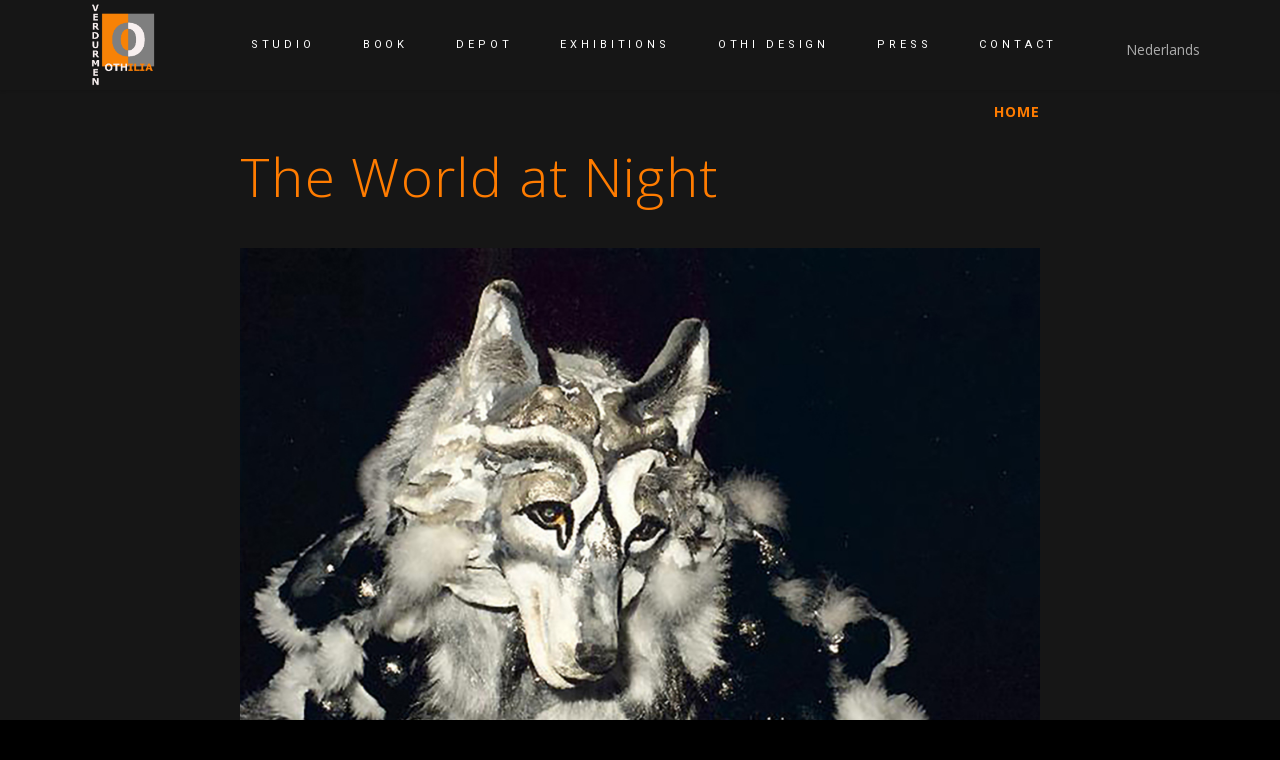

--- FILE ---
content_type: text/html; charset=UTF-8
request_url: https://othi.nl/en/the-world-at-night/
body_size: 13251
content:
<!DOCTYPE html>
<html lang="en-GB">
<head>
			
		<meta charset="UTF-8"/>
		<link rel="profile" href="http://gmpg.org/xfn/11"/>
			
				<meta name="viewport" content="width=device-width,initial-scale=1,user-scalable=yes">
		<title>The World at Night 1995 &#8211; Othi.nl</title>
<meta name='robots' content='max-image-preview:large' />
<link rel="alternate" href="https://othi.nl/nachtwereld/" hreflang="nl" />
<link rel="alternate" href="https://othi.nl/en/the-world-at-night/" hreflang="en" />
<link rel='dns-prefetch' href='//fonts.googleapis.com' />
<link rel="alternate" type="application/rss+xml" title="Othi.nl &raquo; Feed" href="https://othi.nl/en/feed/" />
<link rel="alternate" type="application/rss+xml" title="Othi.nl &raquo; Comments Feed" href="https://othi.nl/en/comments/feed/" />
<link rel="alternate" title="oEmbed (JSON)" type="application/json+oembed" href="https://othi.nl/wp-json/oembed/1.0/embed?url=https%3A%2F%2Fothi.nl%2Fen%2Fthe-world-at-night%2F&#038;lang=en" />
<link rel="alternate" title="oEmbed (XML)" type="text/xml+oembed" href="https://othi.nl/wp-json/oembed/1.0/embed?url=https%3A%2F%2Fothi.nl%2Fen%2Fthe-world-at-night%2F&#038;format=xml&#038;lang=en" />
<style id='wp-img-auto-sizes-contain-inline-css' type='text/css'>
img:is([sizes=auto i],[sizes^="auto," i]){contain-intrinsic-size:3000px 1500px}
/*# sourceURL=wp-img-auto-sizes-contain-inline-css */
</style>
<style id='wp-emoji-styles-inline-css' type='text/css'>

	img.wp-smiley, img.emoji {
		display: inline !important;
		border: none !important;
		box-shadow: none !important;
		height: 1em !important;
		width: 1em !important;
		margin: 0 0.07em !important;
		vertical-align: -0.1em !important;
		background: none !important;
		padding: 0 !important;
	}
/*# sourceURL=wp-emoji-styles-inline-css */
</style>
<style id='wp-block-library-inline-css' type='text/css'>
:root{--wp-block-synced-color:#7a00df;--wp-block-synced-color--rgb:122,0,223;--wp-bound-block-color:var(--wp-block-synced-color);--wp-editor-canvas-background:#ddd;--wp-admin-theme-color:#007cba;--wp-admin-theme-color--rgb:0,124,186;--wp-admin-theme-color-darker-10:#006ba1;--wp-admin-theme-color-darker-10--rgb:0,107,160.5;--wp-admin-theme-color-darker-20:#005a87;--wp-admin-theme-color-darker-20--rgb:0,90,135;--wp-admin-border-width-focus:2px}@media (min-resolution:192dpi){:root{--wp-admin-border-width-focus:1.5px}}.wp-element-button{cursor:pointer}:root .has-very-light-gray-background-color{background-color:#eee}:root .has-very-dark-gray-background-color{background-color:#313131}:root .has-very-light-gray-color{color:#eee}:root .has-very-dark-gray-color{color:#313131}:root .has-vivid-green-cyan-to-vivid-cyan-blue-gradient-background{background:linear-gradient(135deg,#00d084,#0693e3)}:root .has-purple-crush-gradient-background{background:linear-gradient(135deg,#34e2e4,#4721fb 50%,#ab1dfe)}:root .has-hazy-dawn-gradient-background{background:linear-gradient(135deg,#faaca8,#dad0ec)}:root .has-subdued-olive-gradient-background{background:linear-gradient(135deg,#fafae1,#67a671)}:root .has-atomic-cream-gradient-background{background:linear-gradient(135deg,#fdd79a,#004a59)}:root .has-nightshade-gradient-background{background:linear-gradient(135deg,#330968,#31cdcf)}:root .has-midnight-gradient-background{background:linear-gradient(135deg,#020381,#2874fc)}:root{--wp--preset--font-size--normal:16px;--wp--preset--font-size--huge:42px}.has-regular-font-size{font-size:1em}.has-larger-font-size{font-size:2.625em}.has-normal-font-size{font-size:var(--wp--preset--font-size--normal)}.has-huge-font-size{font-size:var(--wp--preset--font-size--huge)}.has-text-align-center{text-align:center}.has-text-align-left{text-align:left}.has-text-align-right{text-align:right}.has-fit-text{white-space:nowrap!important}#end-resizable-editor-section{display:none}.aligncenter{clear:both}.items-justified-left{justify-content:flex-start}.items-justified-center{justify-content:center}.items-justified-right{justify-content:flex-end}.items-justified-space-between{justify-content:space-between}.screen-reader-text{border:0;clip-path:inset(50%);height:1px;margin:-1px;overflow:hidden;padding:0;position:absolute;width:1px;word-wrap:normal!important}.screen-reader-text:focus{background-color:#ddd;clip-path:none;color:#444;display:block;font-size:1em;height:auto;left:5px;line-height:normal;padding:15px 23px 14px;text-decoration:none;top:5px;width:auto;z-index:100000}html :where(.has-border-color){border-style:solid}html :where([style*=border-top-color]){border-top-style:solid}html :where([style*=border-right-color]){border-right-style:solid}html :where([style*=border-bottom-color]){border-bottom-style:solid}html :where([style*=border-left-color]){border-left-style:solid}html :where([style*=border-width]){border-style:solid}html :where([style*=border-top-width]){border-top-style:solid}html :where([style*=border-right-width]){border-right-style:solid}html :where([style*=border-bottom-width]){border-bottom-style:solid}html :where([style*=border-left-width]){border-left-style:solid}html :where(img[class*=wp-image-]){height:auto;max-width:100%}:where(figure){margin:0 0 1em}html :where(.is-position-sticky){--wp-admin--admin-bar--position-offset:var(--wp-admin--admin-bar--height,0px)}@media screen and (max-width:600px){html :where(.is-position-sticky){--wp-admin--admin-bar--position-offset:0px}}

/*# sourceURL=wp-block-library-inline-css */
</style><link rel='stylesheet' id='wc-blocks-style-css' href='https://othi.nl/wp-content/plugins/woocommerce/assets/client/blocks/wc-blocks.css?ver=wc-10.4.3' type='text/css' media='all' />
<style id='global-styles-inline-css' type='text/css'>
:root{--wp--preset--aspect-ratio--square: 1;--wp--preset--aspect-ratio--4-3: 4/3;--wp--preset--aspect-ratio--3-4: 3/4;--wp--preset--aspect-ratio--3-2: 3/2;--wp--preset--aspect-ratio--2-3: 2/3;--wp--preset--aspect-ratio--16-9: 16/9;--wp--preset--aspect-ratio--9-16: 9/16;--wp--preset--color--black: #000000;--wp--preset--color--cyan-bluish-gray: #abb8c3;--wp--preset--color--white: #ffffff;--wp--preset--color--pale-pink: #f78da7;--wp--preset--color--vivid-red: #cf2e2e;--wp--preset--color--luminous-vivid-orange: #ff6900;--wp--preset--color--luminous-vivid-amber: #fcb900;--wp--preset--color--light-green-cyan: #7bdcb5;--wp--preset--color--vivid-green-cyan: #00d084;--wp--preset--color--pale-cyan-blue: #8ed1fc;--wp--preset--color--vivid-cyan-blue: #0693e3;--wp--preset--color--vivid-purple: #9b51e0;--wp--preset--gradient--vivid-cyan-blue-to-vivid-purple: linear-gradient(135deg,rgb(6,147,227) 0%,rgb(155,81,224) 100%);--wp--preset--gradient--light-green-cyan-to-vivid-green-cyan: linear-gradient(135deg,rgb(122,220,180) 0%,rgb(0,208,130) 100%);--wp--preset--gradient--luminous-vivid-amber-to-luminous-vivid-orange: linear-gradient(135deg,rgb(252,185,0) 0%,rgb(255,105,0) 100%);--wp--preset--gradient--luminous-vivid-orange-to-vivid-red: linear-gradient(135deg,rgb(255,105,0) 0%,rgb(207,46,46) 100%);--wp--preset--gradient--very-light-gray-to-cyan-bluish-gray: linear-gradient(135deg,rgb(238,238,238) 0%,rgb(169,184,195) 100%);--wp--preset--gradient--cool-to-warm-spectrum: linear-gradient(135deg,rgb(74,234,220) 0%,rgb(151,120,209) 20%,rgb(207,42,186) 40%,rgb(238,44,130) 60%,rgb(251,105,98) 80%,rgb(254,248,76) 100%);--wp--preset--gradient--blush-light-purple: linear-gradient(135deg,rgb(255,206,236) 0%,rgb(152,150,240) 100%);--wp--preset--gradient--blush-bordeaux: linear-gradient(135deg,rgb(254,205,165) 0%,rgb(254,45,45) 50%,rgb(107,0,62) 100%);--wp--preset--gradient--luminous-dusk: linear-gradient(135deg,rgb(255,203,112) 0%,rgb(199,81,192) 50%,rgb(65,88,208) 100%);--wp--preset--gradient--pale-ocean: linear-gradient(135deg,rgb(255,245,203) 0%,rgb(182,227,212) 50%,rgb(51,167,181) 100%);--wp--preset--gradient--electric-grass: linear-gradient(135deg,rgb(202,248,128) 0%,rgb(113,206,126) 100%);--wp--preset--gradient--midnight: linear-gradient(135deg,rgb(2,3,129) 0%,rgb(40,116,252) 100%);--wp--preset--font-size--small: 13px;--wp--preset--font-size--medium: 20px;--wp--preset--font-size--large: 36px;--wp--preset--font-size--x-large: 42px;--wp--preset--font-family--inter: "Inter", sans-serif;--wp--preset--font-family--cardo: Cardo;--wp--preset--spacing--20: 0.44rem;--wp--preset--spacing--30: 0.67rem;--wp--preset--spacing--40: 1rem;--wp--preset--spacing--50: 1.5rem;--wp--preset--spacing--60: 2.25rem;--wp--preset--spacing--70: 3.38rem;--wp--preset--spacing--80: 5.06rem;--wp--preset--shadow--natural: 6px 6px 9px rgba(0, 0, 0, 0.2);--wp--preset--shadow--deep: 12px 12px 50px rgba(0, 0, 0, 0.4);--wp--preset--shadow--sharp: 6px 6px 0px rgba(0, 0, 0, 0.2);--wp--preset--shadow--outlined: 6px 6px 0px -3px rgb(255, 255, 255), 6px 6px rgb(0, 0, 0);--wp--preset--shadow--crisp: 6px 6px 0px rgb(0, 0, 0);}:where(.is-layout-flex){gap: 0.5em;}:where(.is-layout-grid){gap: 0.5em;}body .is-layout-flex{display: flex;}.is-layout-flex{flex-wrap: wrap;align-items: center;}.is-layout-flex > :is(*, div){margin: 0;}body .is-layout-grid{display: grid;}.is-layout-grid > :is(*, div){margin: 0;}:where(.wp-block-columns.is-layout-flex){gap: 2em;}:where(.wp-block-columns.is-layout-grid){gap: 2em;}:where(.wp-block-post-template.is-layout-flex){gap: 1.25em;}:where(.wp-block-post-template.is-layout-grid){gap: 1.25em;}.has-black-color{color: var(--wp--preset--color--black) !important;}.has-cyan-bluish-gray-color{color: var(--wp--preset--color--cyan-bluish-gray) !important;}.has-white-color{color: var(--wp--preset--color--white) !important;}.has-pale-pink-color{color: var(--wp--preset--color--pale-pink) !important;}.has-vivid-red-color{color: var(--wp--preset--color--vivid-red) !important;}.has-luminous-vivid-orange-color{color: var(--wp--preset--color--luminous-vivid-orange) !important;}.has-luminous-vivid-amber-color{color: var(--wp--preset--color--luminous-vivid-amber) !important;}.has-light-green-cyan-color{color: var(--wp--preset--color--light-green-cyan) !important;}.has-vivid-green-cyan-color{color: var(--wp--preset--color--vivid-green-cyan) !important;}.has-pale-cyan-blue-color{color: var(--wp--preset--color--pale-cyan-blue) !important;}.has-vivid-cyan-blue-color{color: var(--wp--preset--color--vivid-cyan-blue) !important;}.has-vivid-purple-color{color: var(--wp--preset--color--vivid-purple) !important;}.has-black-background-color{background-color: var(--wp--preset--color--black) !important;}.has-cyan-bluish-gray-background-color{background-color: var(--wp--preset--color--cyan-bluish-gray) !important;}.has-white-background-color{background-color: var(--wp--preset--color--white) !important;}.has-pale-pink-background-color{background-color: var(--wp--preset--color--pale-pink) !important;}.has-vivid-red-background-color{background-color: var(--wp--preset--color--vivid-red) !important;}.has-luminous-vivid-orange-background-color{background-color: var(--wp--preset--color--luminous-vivid-orange) !important;}.has-luminous-vivid-amber-background-color{background-color: var(--wp--preset--color--luminous-vivid-amber) !important;}.has-light-green-cyan-background-color{background-color: var(--wp--preset--color--light-green-cyan) !important;}.has-vivid-green-cyan-background-color{background-color: var(--wp--preset--color--vivid-green-cyan) !important;}.has-pale-cyan-blue-background-color{background-color: var(--wp--preset--color--pale-cyan-blue) !important;}.has-vivid-cyan-blue-background-color{background-color: var(--wp--preset--color--vivid-cyan-blue) !important;}.has-vivid-purple-background-color{background-color: var(--wp--preset--color--vivid-purple) !important;}.has-black-border-color{border-color: var(--wp--preset--color--black) !important;}.has-cyan-bluish-gray-border-color{border-color: var(--wp--preset--color--cyan-bluish-gray) !important;}.has-white-border-color{border-color: var(--wp--preset--color--white) !important;}.has-pale-pink-border-color{border-color: var(--wp--preset--color--pale-pink) !important;}.has-vivid-red-border-color{border-color: var(--wp--preset--color--vivid-red) !important;}.has-luminous-vivid-orange-border-color{border-color: var(--wp--preset--color--luminous-vivid-orange) !important;}.has-luminous-vivid-amber-border-color{border-color: var(--wp--preset--color--luminous-vivid-amber) !important;}.has-light-green-cyan-border-color{border-color: var(--wp--preset--color--light-green-cyan) !important;}.has-vivid-green-cyan-border-color{border-color: var(--wp--preset--color--vivid-green-cyan) !important;}.has-pale-cyan-blue-border-color{border-color: var(--wp--preset--color--pale-cyan-blue) !important;}.has-vivid-cyan-blue-border-color{border-color: var(--wp--preset--color--vivid-cyan-blue) !important;}.has-vivid-purple-border-color{border-color: var(--wp--preset--color--vivid-purple) !important;}.has-vivid-cyan-blue-to-vivid-purple-gradient-background{background: var(--wp--preset--gradient--vivid-cyan-blue-to-vivid-purple) !important;}.has-light-green-cyan-to-vivid-green-cyan-gradient-background{background: var(--wp--preset--gradient--light-green-cyan-to-vivid-green-cyan) !important;}.has-luminous-vivid-amber-to-luminous-vivid-orange-gradient-background{background: var(--wp--preset--gradient--luminous-vivid-amber-to-luminous-vivid-orange) !important;}.has-luminous-vivid-orange-to-vivid-red-gradient-background{background: var(--wp--preset--gradient--luminous-vivid-orange-to-vivid-red) !important;}.has-very-light-gray-to-cyan-bluish-gray-gradient-background{background: var(--wp--preset--gradient--very-light-gray-to-cyan-bluish-gray) !important;}.has-cool-to-warm-spectrum-gradient-background{background: var(--wp--preset--gradient--cool-to-warm-spectrum) !important;}.has-blush-light-purple-gradient-background{background: var(--wp--preset--gradient--blush-light-purple) !important;}.has-blush-bordeaux-gradient-background{background: var(--wp--preset--gradient--blush-bordeaux) !important;}.has-luminous-dusk-gradient-background{background: var(--wp--preset--gradient--luminous-dusk) !important;}.has-pale-ocean-gradient-background{background: var(--wp--preset--gradient--pale-ocean) !important;}.has-electric-grass-gradient-background{background: var(--wp--preset--gradient--electric-grass) !important;}.has-midnight-gradient-background{background: var(--wp--preset--gradient--midnight) !important;}.has-small-font-size{font-size: var(--wp--preset--font-size--small) !important;}.has-medium-font-size{font-size: var(--wp--preset--font-size--medium) !important;}.has-large-font-size{font-size: var(--wp--preset--font-size--large) !important;}.has-x-large-font-size{font-size: var(--wp--preset--font-size--x-large) !important;}
/*# sourceURL=global-styles-inline-css */
</style>

<style id='classic-theme-styles-inline-css' type='text/css'>
/*! This file is auto-generated */
.wp-block-button__link{color:#fff;background-color:#32373c;border-radius:9999px;box-shadow:none;text-decoration:none;padding:calc(.667em + 2px) calc(1.333em + 2px);font-size:1.125em}.wp-block-file__button{background:#32373c;color:#fff;text-decoration:none}
/*# sourceURL=/wp-includes/css/classic-themes.min.css */
</style>
<link rel='stylesheet' id='contact-form-7-css' href='https://othi.nl/wp-content/plugins/contact-form-7/includes/css/styles.css?ver=6.1.4' type='text/css' media='all' />
<style id='woocommerce-inline-inline-css' type='text/css'>
.woocommerce form .form-row .required { visibility: visible; }
/*# sourceURL=woocommerce-inline-inline-css */
</style>
<link rel='stylesheet' id='penumbra-edge-default-style-css' href='https://othi.nl/wp-content/themes/penumbrawp/style.css?ver=6.9' type='text/css' media='all' />
<link rel='stylesheet' id='penumbra-edge-modules-css' href='https://othi.nl/wp-content/themes/penumbrawp/assets/css/modules.min.css?ver=6.9' type='text/css' media='all' />
<style id='penumbra-edge-modules-inline-css' type='text/css'>
/* generated in /var/www/1004478001/othi.nl/wp-content/themes/penumbrawp/framework/admin/options/general/map.php penumbra_edge_page_general_style function */
.page-id-1316.edgtf-boxed .edgtf-wrapper { background-attachment: fixed;}


/*# sourceURL=penumbra-edge-modules-inline-css */
</style>
<link rel='stylesheet' id='edgtf-font-awesome-css' href='https://othi.nl/wp-content/themes/penumbrawp/assets/css/font-awesome/css/font-awesome.min.css?ver=6.9' type='text/css' media='all' />
<link rel='stylesheet' id='edgtf-font-elegant-css' href='https://othi.nl/wp-content/themes/penumbrawp/assets/css/elegant-icons/style.min.css?ver=6.9' type='text/css' media='all' />
<link rel='stylesheet' id='edgtf-ion-icons-css' href='https://othi.nl/wp-content/themes/penumbrawp/assets/css/ion-icons/css/ionicons.min.css?ver=6.9' type='text/css' media='all' />
<link rel='stylesheet' id='edgtf-linea-icons-css' href='https://othi.nl/wp-content/themes/penumbrawp/assets/css/linea-icons/style.css?ver=6.9' type='text/css' media='all' />
<link rel='stylesheet' id='edgtf-linear-icons-css' href='https://othi.nl/wp-content/themes/penumbrawp/assets/css/linear-icons/style.css?ver=6.9' type='text/css' media='all' />
<link rel='stylesheet' id='edgtf-simple-line-icons-css' href='https://othi.nl/wp-content/themes/penumbrawp/assets/css/simple-line-icons/simple-line-icons.css?ver=6.9' type='text/css' media='all' />
<link rel='stylesheet' id='edgtf-dripicons-css' href='https://othi.nl/wp-content/themes/penumbrawp/assets/css/dripicons/dripicons.css?ver=6.9' type='text/css' media='all' />
<link rel='stylesheet' id='mediaelement-css' href='https://othi.nl/wp-includes/js/mediaelement/mediaelementplayer-legacy.min.css?ver=4.2.17' type='text/css' media='all' />
<link rel='stylesheet' id='wp-mediaelement-css' href='https://othi.nl/wp-includes/js/mediaelement/wp-mediaelement.min.css?ver=6.9' type='text/css' media='all' />
<link rel='stylesheet' id='penumbra-edge-style-dynamic-css' href='https://othi.nl/wp-content/themes/penumbrawp/assets/css/style_dynamic.css?ver=1597317018' type='text/css' media='all' />
<link rel='stylesheet' id='penumbra-edge-modules-responsive-css' href='https://othi.nl/wp-content/themes/penumbrawp/assets/css/modules-responsive.min.css?ver=6.9' type='text/css' media='all' />
<link rel='stylesheet' id='penumbra-edge-style-dynamic-responsive-css' href='https://othi.nl/wp-content/themes/penumbrawp/assets/css/style_dynamic_responsive.css?ver=1597317018' type='text/css' media='all' />
<link rel='stylesheet' id='penumbra-edge-google-fonts-css' href='https://fonts.googleapis.com/css?family=Open+Sans%3A300%2C400%2C700%7CPlayfair+Display%3A300%2C400%2C700%7CRoboto%3A300%2C400%2C700&#038;subset=latin-ext&#038;ver=1.0.0' type='text/css' media='all' />
<link rel='stylesheet' id='js_composer_front-css' href='https://othi.nl/wp-content/plugins/js_composer/assets/css/js_composer.min.css?ver=8.6.1' type='text/css' media='all' />
<script type="text/javascript" src="https://othi.nl/wp-includes/js/jquery/jquery.min.js?ver=3.7.1" id="jquery-core-js"></script>
<script type="text/javascript" src="https://othi.nl/wp-includes/js/jquery/jquery-migrate.min.js?ver=3.4.1" id="jquery-migrate-js"></script>
<script type="text/javascript" src="https://othi.nl/wp-content/plugins/woocommerce/assets/js/jquery-blockui/jquery.blockUI.min.js?ver=2.7.0-wc.10.4.3" id="wc-jquery-blockui-js" data-wp-strategy="defer"></script>
<script type="text/javascript" id="wc-add-to-cart-js-extra">
/* <![CDATA[ */
var wc_add_to_cart_params = {"ajax_url":"/wp-admin/admin-ajax.php","wc_ajax_url":"/?wc-ajax=%%endpoint%%","i18n_view_cart":"View basket","cart_url":"https://othi.nl","is_cart":"","cart_redirect_after_add":"no"};
//# sourceURL=wc-add-to-cart-js-extra
/* ]]> */
</script>
<script type="text/javascript" src="https://othi.nl/wp-content/plugins/woocommerce/assets/js/frontend/add-to-cart.min.js?ver=10.4.3" id="wc-add-to-cart-js" data-wp-strategy="defer"></script>
<script type="text/javascript" src="https://othi.nl/wp-content/plugins/woocommerce/assets/js/js-cookie/js.cookie.min.js?ver=2.1.4-wc.10.4.3" id="wc-js-cookie-js" defer="defer" data-wp-strategy="defer"></script>
<script type="text/javascript" id="woocommerce-js-extra">
/* <![CDATA[ */
var woocommerce_params = {"ajax_url":"/wp-admin/admin-ajax.php","wc_ajax_url":"/?wc-ajax=%%endpoint%%","i18n_password_show":"Show password","i18n_password_hide":"Hide password"};
//# sourceURL=woocommerce-js-extra
/* ]]> */
</script>
<script type="text/javascript" src="https://othi.nl/wp-content/plugins/woocommerce/assets/js/frontend/woocommerce.min.js?ver=10.4.3" id="woocommerce-js" defer="defer" data-wp-strategy="defer"></script>
<script type="text/javascript" src="https://othi.nl/wp-content/plugins/js_composer/assets/js/vendors/woocommerce-add-to-cart.js?ver=8.6.1" id="vc_woocommerce-add-to-cart-js-js"></script>
<script type="text/javascript" src="https://othi.nl/wp-content/plugins/woocommerce/assets/js/select2/select2.full.min.js?ver=4.0.3-wc.10.4.3" id="wc-select2-js" defer="defer" data-wp-strategy="defer"></script>
<script></script><link rel="https://api.w.org/" href="https://othi.nl/wp-json/" /><link rel="alternate" title="JSON" type="application/json" href="https://othi.nl/wp-json/wp/v2/pages/1316" /><link rel="EditURI" type="application/rsd+xml" title="RSD" href="https://othi.nl/xmlrpc.php?rsd" />
<meta name="generator" content="WordPress 6.9" />
<meta name="generator" content="WooCommerce 10.4.3" />
<link rel="canonical" href="https://othi.nl/en/the-world-at-night/" />
<link rel='shortlink' href='https://othi.nl/?p=1316' />
	<noscript><style>.woocommerce-product-gallery{ opacity: 1 !important; }</style></noscript>
	<style type="text/css">.recentcomments a{display:inline !important;padding:0 !important;margin:0 !important;}</style><meta name="generator" content="Powered by WPBakery Page Builder - drag and drop page builder for WordPress."/>
<style class='wp-fonts-local' type='text/css'>
@font-face{font-family:Inter;font-style:normal;font-weight:300 900;font-display:fallback;src:url('https://othi.nl/wp-content/plugins/woocommerce/assets/fonts/Inter-VariableFont_slnt,wght.woff2') format('woff2');font-stretch:normal;}
@font-face{font-family:Cardo;font-style:normal;font-weight:400;font-display:fallback;src:url('https://othi.nl/wp-content/plugins/woocommerce/assets/fonts/cardo_normal_400.woff2') format('woff2');}
</style>
<link rel="icon" href="https://othi.nl/wp-content/uploads/2020/06/cropped-Artboard-2-2-32x32.jpg" sizes="32x32" />
<link rel="icon" href="https://othi.nl/wp-content/uploads/2020/06/cropped-Artboard-2-2-192x192.jpg" sizes="192x192" />
<link rel="apple-touch-icon" href="https://othi.nl/wp-content/uploads/2020/06/cropped-Artboard-2-2-180x180.jpg" />
<meta name="msapplication-TileImage" content="https://othi.nl/wp-content/uploads/2020/06/cropped-Artboard-2-2-270x270.jpg" />
		<style type="text/css" id="wp-custom-css">
			.edgtf-mobile-nav {
height: auto;
max-height: 80vh;
overflow: scroll;
}
.page-id-1549 body, html {
  background-color: black;
  margin: 0;
  width: 100%;
  height: 100%;
}
.page-id-1549 img {
  height: 99.65%;
  object-fit: cover;
}
.page-id-1549 .container {
  width: 100%;
  height: 100%;
}
 
.page-id-1549 .responsive {
  width: 100%;

}


.page-id-1549 .middle {
  transition: .5s ease;
  opacity: 0;
  position: absolute;
  top: 50%;
  left: 50%;
  transform: translate(-50%, -50%);
  -ms-transform: translate(-50%, -50%);

}


.page-id-1549 .container .image {
  animation-name: bg-home;
  animation-duration: 4s;
  animation-iteration-count: 1;
  animation-fill-mode: forwards;

}
.page-id-1549 .container .middle {
  animation-name: logo-home;
  animation-duration: 6s;
  animation-iteration-count: 1;
  position: fixed;  
  animation-fill-mode: forwards;
}



@keyframes logo-home {
 
  0%   {opacity: 0;left:50%; top:100%;}
  25%  {opacity: 0;left:50%; top:80%;}
  50%  {opacity: 0,5;left:50%; top:50%;}
  75%  {opacity: 0,5;left:50%; top:50%;}
  100% {opacity: 1; left:50%; top:50%;}
  }
  
@keyframes  bg-home {
 
  0%   {opacity: 0;}
  25%  {opacity: 0,5;}
  50%  {opacity: 1;}
  75%  {opacity: 1;}
  100% {opacity: 1; }}
  		</style>
		<style type="text/css" data-type="vc_shortcodes-custom-css">.vc_custom_1608199555790{margin-top: -40px !important;}.vc_custom_1593013298228{margin-bottom: 40px !important;}</style><noscript><style> .wpb_animate_when_almost_visible { opacity: 1; }</style></noscript></head>
<body class="wp-singular page-template-default page page-id-1316 wp-theme-penumbrawp theme-penumbrawp edgt-core-1.4 woocommerce-no-js penumbrawp-ver-1.8 edgtf-grid-800 edgtf-theme-dark-skin edgtf-fixed-on-scroll edgtf-dropdown-animate-height edgtf-header-standard edgtf-menu-area-in-grid-shadow-disable edgtf-menu-area-border-disable edgtf-menu-area-in-grid-border-disable edgtf-logo-area-border-disable edgtf-logo-area-in-grid-border-disable edgtf-header-vertical-shadow-disable edgtf-header-vertical-border-disable edgtf-woocommerce-columns-4 edgtf-woo-normal-space edgtf-woo-pl-info-below-image edgtf-woo-single-thumb-below-image edgtf-woo-single-has-pretty-photo edgtf-default-mobile-header edgtf-sticky-up-mobile-header wpb-js-composer js-comp-ver-8.6.1 vc_responsive" itemscope itemtype="http://schema.org/WebPage">
	
    <div class="edgtf-wrapper">
        <div class="edgtf-wrapper-inner">
            
<header class="edgtf-page-header">
		
			<div class="edgtf-fixed-wrapper">
				
	<div class="edgtf-menu-area edgtf-menu-center">
				
						
			<div class="edgtf-vertical-align-containers">
				<div class="edgtf-position-left">
					<div class="edgtf-position-left-inner">
						

<div class="edgtf-logo-wrapper">
    <a itemprop="url" href="https://othi.nl/en/home/" style="height: 303px;">
        <img itemprop="image" class="edgtf-normal-logo" src="https://othi.nl/wp-content/uploads/2020/07/logo.png" width="566" height="607"  alt="logo"/>                    </a>
</div>

											</div>
				</div>
									<div class="edgtf-position-center">
						<div class="edgtf-position-center-inner">
							
<nav class="edgtf-main-menu edgtf-drop-down edgtf-default-nav">
    <ul id="menu-menu-in-english" class="clearfix"><li id="nav-menu-item-1330" class="menu-item menu-item-type-post_type menu-item-object-page menu-item-has-children  has_sub narrow"><a href="https://othi.nl/en/studio/" class=" no_link" onclick="JavaScript: return false;"><span class="item_outer"><span class="item_text">Studio</span><i class="edgtf-menu-arrow fa fa-angle-down"></i></span></a>
<div class="second"><div class="inner"><ul>
	<li id="nav-menu-item-1399" class="menu-item menu-item-type-post_type menu-item-object-page "><a href="https://othi.nl/en/geb-god-of-earth/" class=""><span class="item_outer"><span class="item_text">The male nudes</span></span></a></li>
	<li id="nav-menu-item-1414" class="menu-item menu-item-type-post_type menu-item-object-page "><a href="https://othi.nl/en/male-nude-ulysses/" class=""><span class="item_outer"><span class="item_text">Male Nude/ Ulysses</span></span></a></li>
</ul></div></div>
</li>
<li id="nav-menu-item-1381" class="menu-item menu-item-type-post_type menu-item-object-page  narrow"><a href="https://othi.nl/en/book/" class=""><span class="item_outer"><span class="item_text">Book</span></span></a></li>
<li id="nav-menu-item-1398" class="menu-item menu-item-type-post_type menu-item-object-page  narrow"><a href="https://othi.nl/en/depot-2/" class=""><span class="item_outer"><span class="item_text">Depot</span></span></a></li>
<li id="nav-menu-item-1329" class="menu-item menu-item-type-post_type menu-item-object-page current-menu-ancestor current-menu-parent current_page_parent current_page_ancestor menu-item-has-children edgtf-active-item has_sub narrow"><a href="https://othi.nl/en/exhibitions/" class=" current  no_link" onclick="JavaScript: return false;"><span class="item_outer"><span class="item_text">Exhibitions</span><i class="edgtf-menu-arrow fa fa-angle-down"></i></span></a>
<div class="second"><div class="inner"><ul>
	<li id="nav-menu-item-2347" class="menu-item menu-item-type-post_type menu-item-object-page "><a href="https://othi.nl/en/collaboration-composer/" class=""><span class="item_outer"><span class="item_text">Composition 2024</span></span></a></li>
	<li id="nav-menu-item-2209" class="menu-item menu-item-type-post_type menu-item-object-page "><a href="https://othi.nl/en/solo-exhibition-schouwart-2023/" class=""><span class="item_outer"><span class="item_text">Schouwart 2023</span></span></a></li>
	<li id="nav-menu-item-1959" class="menu-item menu-item-type-post_type menu-item-object-page "><a href="https://othi.nl/en/exhibitions/othis-ark-2022/" class=""><span class="item_outer"><span class="item_text">Othi’s Ark 2022</span></span></a></li>
	<li id="nav-menu-item-1391" class="menu-item menu-item-type-post_type menu-item-object-page "><a href="https://othi.nl/en/geb-god-of-earth/" class=""><span class="item_outer"><span class="item_text">Male Nudes 2021</span></span></a></li>
	<li id="nav-menu-item-1343" class="menu-item menu-item-type-post_type menu-item-object-page "><a href="https://othi.nl/en/ulysses/" class=""><span class="item_outer"><span class="item_text">Ulysses 2018</span></span></a></li>
	<li id="nav-menu-item-1341" class="menu-item menu-item-type-post_type menu-item-object-page "><a href="https://othi.nl/en/myths/" class=""><span class="item_outer"><span class="item_text">Myths 2018</span></span></a></li>
	<li id="nav-menu-item-1340" class="menu-item menu-item-type-post_type menu-item-object-page "><a href="https://othi.nl/en/the-secret-of-the-sea/" class=""><span class="item_outer"><span class="item_text">The Secret of the Sea 2017</span></span></a></li>
	<li id="nav-menu-item-1334" class="menu-item menu-item-type-post_type menu-item-object-page "><a href="https://othi.nl/en/wall-velvets-2016/" class=""><span class="item_outer"><span class="item_text">Wall Velvets 2016</span></span></a></li>
	<li id="nav-menu-item-1338" class="menu-item menu-item-type-post_type menu-item-object-page "><a href="https://othi.nl/en/foto-exhibitions/" class=""><span class="item_outer"><span class="item_text">Photo&#8217;s 2016</span></span></a></li>
	<li id="nav-menu-item-1339" class="menu-item menu-item-type-post_type menu-item-object-page "><a href="https://othi.nl/en/penelope-and-ulysses/" class=""><span class="item_outer"><span class="item_text">Penelope and Ulysses 2016</span></span></a></li>
	<li id="nav-menu-item-1342" class="menu-item menu-item-type-post_type menu-item-object-page "><a href="https://othi.nl/en/the-columns/" class=""><span class="item_outer"><span class="item_text">The Columns 2011</span></span></a></li>
	<li id="nav-menu-item-1335" class="menu-item menu-item-type-post_type menu-item-object-page "><a href="https://othi.nl/en/photos-erik-and-petra-hesmerg/" class=""><span class="item_outer"><span class="item_text">Erik and Petra Hesmerg</span></span></a></li>
	<li id="nav-menu-item-1336" class="menu-item menu-item-type-post_type menu-item-object-page "><a href="https://othi.nl/en/the-phoenix-2/" class=""><span class="item_outer"><span class="item_text">The Phoenix 2011</span></span></a></li>
	<li id="nav-menu-item-1337" class="menu-item menu-item-type-post_type menu-item-object-page "><a href="https://othi.nl/en/the-phoenix/" class=""><span class="item_outer"><span class="item_text">The Phoenix 2006</span></span></a></li>
	<li id="nav-menu-item-1331" class="menu-item menu-item-type-post_type menu-item-object-page "><a href="https://othi.nl/en/the-secret-garden/" class=""><span class="item_outer"><span class="item_text">The Secret Garden 2006</span></span></a></li>
	<li id="nav-menu-item-1345" class="menu-item menu-item-type-post_type menu-item-object-page "><a href="https://othi.nl/en/dragon-2005/" class=""><span class="item_outer"><span class="item_text">Dragon 2005</span></span></a></li>
	<li id="nav-menu-item-1332" class="menu-item menu-item-type-post_type menu-item-object-page "><a href="https://othi.nl/en/slip-out-of-your-skin/" class=""><span class="item_outer"><span class="item_text">Slip out of your skin 2000</span></span></a></li>
	<li id="nav-menu-item-1333" class="menu-item menu-item-type-post_type menu-item-object-page current-menu-item page_item page-item-1316 current_page_item "><a href="https://othi.nl/en/the-world-at-night/" class=""><span class="item_outer"><span class="item_text">The World at Night 1995</span></span></a></li>
</ul></div></div>
</li>
<li id="nav-menu-item-1388" class="menu-item menu-item-type-post_type menu-item-object-page menu-item-has-children  has_sub narrow"><a href="https://othi.nl/en/othi-design-2/" class=" no_link" onclick="JavaScript: return false;"><span class="item_outer"><span class="item_text">Othi Design</span><i class="edgtf-menu-arrow fa fa-angle-down"></i></span></a>
<div class="second"><div class="inner"><ul>
	<li id="nav-menu-item-1415" class="menu-item menu-item-type-post_type menu-item-object-page "><a href="https://othi.nl/en/palace-and-sea-velvet/" class=""><span class="item_outer"><span class="item_text">Othi’s ark</span></span></a></li>
	<li id="nav-menu-item-1390" class="menu-item menu-item-type-post_type menu-item-object-page "><a href="https://othi.nl/en/design-2/" class=""><span class="item_outer"><span class="item_text">Design</span></span></a></li>
	<li id="nav-menu-item-1389" class="menu-item menu-item-type-post_type menu-item-object-page "><a href="https://othi.nl/en/shop/" class=""><span class="item_outer"><span class="item_text">Shop</span></span></a></li>
</ul></div></div>
</li>
<li id="nav-menu-item-1394" class="menu-item menu-item-type-post_type menu-item-object-page menu-item-has-children  has_sub narrow"><a href="https://othi.nl/en/press/" class=" no_link" onclick="JavaScript: return false;"><span class="item_outer"><span class="item_text">Press</span><i class="edgtf-menu-arrow fa fa-angle-down"></i></span></a>
<div class="second"><div class="inner"><ul>
	<li id="nav-menu-item-1419" class="menu-item menu-item-type-post_type menu-item-object-page "><a href="https://othi.nl/en/reviews/" class=""><span class="item_outer"><span class="item_text">Reviews</span></span></a></li>
	<li id="nav-menu-item-1387" class="menu-item menu-item-type-post_type menu-item-object-page "><a href="https://othi.nl/en/movies/" class=""><span class="item_outer"><span class="item_text">Movies</span></span></a></li>
	<li id="nav-menu-item-1383" class="menu-item menu-item-type-post_type menu-item-object-page "><a href="https://othi.nl/en/sponsoring-myths/" class=""><span class="item_outer"><span class="item_text">Sponsoring Myths</span></span></a></li>
	<li id="nav-menu-item-1395" class="menu-item menu-item-type-post_type menu-item-object-page "><a href="https://othi.nl/en/sponsors-penelope-and-ulysses/" class=""><span class="item_outer"><span class="item_text">Sponsors Penelope and Ulysses</span></span></a></li>
	<li id="nav-menu-item-1382" class="menu-item menu-item-type-post_type menu-item-object-page "><a href="https://othi.nl/en/sponsors-phoenix/" class=""><span class="item_outer"><span class="item_text">Sponsors Phoenix</span></span></a></li>
</ul></div></div>
</li>
<li id="nav-menu-item-1344" class="menu-item menu-item-type-post_type menu-item-object-page menu-item-has-children  has_sub narrow"><a href="https://othi.nl/en/contact-3/" class=""><span class="item_outer"><span class="item_text">Contact</span><i class="edgtf-menu-arrow fa fa-angle-down"></i></span></a>
<div class="second"><div class="inner"><ul>
	<li id="nav-menu-item-1228" class="menu-item menu-item-type-post_type menu-item-object-page "><a href="https://othi.nl/en/biography/" class=""><span class="item_outer"><span class="item_text">Biography</span></span></a></li>
	<li id="nav-menu-item-1385" class="menu-item menu-item-type-post_type menu-item-object-page "><a href="https://othi.nl/en/starting-points/" class=""><span class="item_outer"><span class="item_text">Starting Points</span></span></a></li>
	<li id="nav-menu-item-1384" class="menu-item menu-item-type-post_type menu-item-object-page "><a href="https://othi.nl/en/locations/" class=""><span class="item_outer"><span class="item_text">Locations</span></span></a></li>
	<li id="nav-menu-item-1386" class="menu-item menu-item-type-post_type menu-item-object-page "><a href="https://othi.nl/en/projects/" class=""><span class="item_outer"><span class="item_text">Projects</span></span></a></li>
</ul></div></div>
</li>
</ul></nav>

						</div>
					</div>
								<div class="edgtf-position-right">
					<div class="edgtf-position-right-inner">
												<div id="polylang-7" class="widget widget_polylang edgtf-header-widget-menu-area"><ul>
	<li class="lang-item lang-item-57 lang-item-nl lang-item-first"><a lang="nl-NL" hreflang="nl-NL" href="https://othi.nl/nachtwereld/">Nederlands</a></li>
</ul>
</div>					</div>
				</div>
			</div>
			
			</div>
			
			</div>
		
		
	</header>


<header class="edgtf-mobile-header">
		
	<div class="edgtf-mobile-header-inner">
		<div class="edgtf-mobile-header-holder">
			<div class="edgtf-grid">
				<div class="edgtf-vertical-align-containers">
					<div class="edgtf-vertical-align-containers">
													<div class="edgtf-mobile-menu-opener">
								<a href="javascript:void(0)">
									<span class="edgtf-mobile-menu-icon">
										<span aria-hidden="true" class="edgtf-icon-font-elegant icon_menu " ></span>									</span>
																	</a>
							</div>
												<div class="edgtf-position-center">
							<div class="edgtf-position-center-inner">
								

<div class="edgtf-mobile-logo-wrapper">
    <a itemprop="url" href="https://othi.nl/en/home/" style="height: 31px">
        <img itemprop="image" src="https://othi.nl/wp-content/uploads/2020/05/Logo_medium.png" width="392" height="63"  alt="Mobile Logo"/>
    </a>
</div>

							</div>
						</div>
						<div class="edgtf-position-right">
							<div class="edgtf-position-right-inner">
								<div id="polylang-9" class="widget widget_polylang edgtf-right-from-mobile-logo"><ul>
	<li class="lang-item lang-item-57 lang-item-nl lang-item-first"><a lang="nl-NL" hreflang="nl-NL" href="https://othi.nl/nachtwereld/"><img src="[data-uri]" alt="Nederlands" width="16" height="11" style="width: 16px; height: 11px;" /></a></li>
</ul>
</div>							</div>
						</div>
					</div>
				</div>
			</div>
		</div>
		
    <nav class="edgtf-mobile-nav">
        <div class="edgtf-grid">
            <ul id="menu-menu-in-english-1" class=""><li id="mobile-menu-item-1330" class="menu-item menu-item-type-post_type menu-item-object-page menu-item-has-children  has_sub"><h6><span>Studio</span></h6><span class="mobile_arrow"><i class="edgtf-sub-arrow fa fa-angle-right"></i><i class="fa fa-angle-down"></i></span>
<ul class="sub_menu">
	<li id="mobile-menu-item-1399" class="menu-item menu-item-type-post_type menu-item-object-page "><a href="https://othi.nl/en/geb-god-of-earth/" class=""><span>The male nudes</span></a></li>
	<li id="mobile-menu-item-1414" class="menu-item menu-item-type-post_type menu-item-object-page "><a href="https://othi.nl/en/male-nude-ulysses/" class=""><span>Male Nude/ Ulysses</span></a></li>
</ul>
</li>
<li id="mobile-menu-item-1381" class="menu-item menu-item-type-post_type menu-item-object-page "><a href="https://othi.nl/en/book/" class=""><span>Book</span></a></li>
<li id="mobile-menu-item-1398" class="menu-item menu-item-type-post_type menu-item-object-page "><a href="https://othi.nl/en/depot-2/" class=""><span>Depot</span></a></li>
<li id="mobile-menu-item-1329" class="menu-item menu-item-type-post_type menu-item-object-page current-menu-ancestor current-menu-parent current_page_parent current_page_ancestor menu-item-has-children edgtf-active-item has_sub"><h6><span>Exhibitions</span></h6><span class="mobile_arrow"><i class="edgtf-sub-arrow fa fa-angle-right"></i><i class="fa fa-angle-down"></i></span>
<ul class="sub_menu">
	<li id="mobile-menu-item-2347" class="menu-item menu-item-type-post_type menu-item-object-page "><a href="https://othi.nl/en/collaboration-composer/" class=""><span>Composition 2024</span></a></li>
	<li id="mobile-menu-item-2209" class="menu-item menu-item-type-post_type menu-item-object-page "><a href="https://othi.nl/en/solo-exhibition-schouwart-2023/" class=""><span>Schouwart 2023</span></a></li>
	<li id="mobile-menu-item-1959" class="menu-item menu-item-type-post_type menu-item-object-page "><a href="https://othi.nl/en/exhibitions/othis-ark-2022/" class=""><span>Othi’s Ark 2022</span></a></li>
	<li id="mobile-menu-item-1391" class="menu-item menu-item-type-post_type menu-item-object-page "><a href="https://othi.nl/en/geb-god-of-earth/" class=""><span>Male Nudes 2021</span></a></li>
	<li id="mobile-menu-item-1343" class="menu-item menu-item-type-post_type menu-item-object-page "><a href="https://othi.nl/en/ulysses/" class=""><span>Ulysses 2018</span></a></li>
	<li id="mobile-menu-item-1341" class="menu-item menu-item-type-post_type menu-item-object-page "><a href="https://othi.nl/en/myths/" class=""><span>Myths 2018</span></a></li>
	<li id="mobile-menu-item-1340" class="menu-item menu-item-type-post_type menu-item-object-page "><a href="https://othi.nl/en/the-secret-of-the-sea/" class=""><span>The Secret of the Sea 2017</span></a></li>
	<li id="mobile-menu-item-1334" class="menu-item menu-item-type-post_type menu-item-object-page "><a href="https://othi.nl/en/wall-velvets-2016/" class=""><span>Wall Velvets 2016</span></a></li>
	<li id="mobile-menu-item-1338" class="menu-item menu-item-type-post_type menu-item-object-page "><a href="https://othi.nl/en/foto-exhibitions/" class=""><span>Photo&#8217;s 2016</span></a></li>
	<li id="mobile-menu-item-1339" class="menu-item menu-item-type-post_type menu-item-object-page "><a href="https://othi.nl/en/penelope-and-ulysses/" class=""><span>Penelope and Ulysses 2016</span></a></li>
	<li id="mobile-menu-item-1342" class="menu-item menu-item-type-post_type menu-item-object-page "><a href="https://othi.nl/en/the-columns/" class=""><span>The Columns 2011</span></a></li>
	<li id="mobile-menu-item-1335" class="menu-item menu-item-type-post_type menu-item-object-page "><a href="https://othi.nl/en/photos-erik-and-petra-hesmerg/" class=""><span>Erik and Petra Hesmerg</span></a></li>
	<li id="mobile-menu-item-1336" class="menu-item menu-item-type-post_type menu-item-object-page "><a href="https://othi.nl/en/the-phoenix-2/" class=""><span>The Phoenix 2011</span></a></li>
	<li id="mobile-menu-item-1337" class="menu-item menu-item-type-post_type menu-item-object-page "><a href="https://othi.nl/en/the-phoenix/" class=""><span>The Phoenix 2006</span></a></li>
	<li id="mobile-menu-item-1331" class="menu-item menu-item-type-post_type menu-item-object-page "><a href="https://othi.nl/en/the-secret-garden/" class=""><span>The Secret Garden 2006</span></a></li>
	<li id="mobile-menu-item-1345" class="menu-item menu-item-type-post_type menu-item-object-page "><a href="https://othi.nl/en/dragon-2005/" class=""><span>Dragon 2005</span></a></li>
	<li id="mobile-menu-item-1332" class="menu-item menu-item-type-post_type menu-item-object-page "><a href="https://othi.nl/en/slip-out-of-your-skin/" class=""><span>Slip out of your skin 2000</span></a></li>
	<li id="mobile-menu-item-1333" class="menu-item menu-item-type-post_type menu-item-object-page current-menu-item page_item page-item-1316 current_page_item "><a href="https://othi.nl/en/the-world-at-night/" class=""><span>The World at Night 1995</span></a></li>
</ul>
</li>
<li id="mobile-menu-item-1388" class="menu-item menu-item-type-post_type menu-item-object-page menu-item-has-children  has_sub"><h6><span>Othi Design</span></h6><span class="mobile_arrow"><i class="edgtf-sub-arrow fa fa-angle-right"></i><i class="fa fa-angle-down"></i></span>
<ul class="sub_menu">
	<li id="mobile-menu-item-1415" class="menu-item menu-item-type-post_type menu-item-object-page "><a href="https://othi.nl/en/palace-and-sea-velvet/" class=""><span>Othi’s ark</span></a></li>
	<li id="mobile-menu-item-1390" class="menu-item menu-item-type-post_type menu-item-object-page "><a href="https://othi.nl/en/design-2/" class=""><span>Design</span></a></li>
	<li id="mobile-menu-item-1389" class="menu-item menu-item-type-post_type menu-item-object-page "><a href="https://othi.nl/en/shop/" class=""><span>Shop</span></a></li>
</ul>
</li>
<li id="mobile-menu-item-1394" class="menu-item menu-item-type-post_type menu-item-object-page menu-item-has-children  has_sub"><h6><span>Press</span></h6><span class="mobile_arrow"><i class="edgtf-sub-arrow fa fa-angle-right"></i><i class="fa fa-angle-down"></i></span>
<ul class="sub_menu">
	<li id="mobile-menu-item-1419" class="menu-item menu-item-type-post_type menu-item-object-page "><a href="https://othi.nl/en/reviews/" class=""><span>Reviews</span></a></li>
	<li id="mobile-menu-item-1387" class="menu-item menu-item-type-post_type menu-item-object-page "><a href="https://othi.nl/en/movies/" class=""><span>Movies</span></a></li>
	<li id="mobile-menu-item-1383" class="menu-item menu-item-type-post_type menu-item-object-page "><a href="https://othi.nl/en/sponsoring-myths/" class=""><span>Sponsoring Myths</span></a></li>
	<li id="mobile-menu-item-1395" class="menu-item menu-item-type-post_type menu-item-object-page "><a href="https://othi.nl/en/sponsors-penelope-and-ulysses/" class=""><span>Sponsors Penelope and Ulysses</span></a></li>
	<li id="mobile-menu-item-1382" class="menu-item menu-item-type-post_type menu-item-object-page "><a href="https://othi.nl/en/sponsors-phoenix/" class=""><span>Sponsors Phoenix</span></a></li>
</ul>
</li>
<li id="mobile-menu-item-1344" class="menu-item menu-item-type-post_type menu-item-object-page menu-item-has-children  has_sub"><a href="https://othi.nl/en/contact-3/" class=""><span>Contact</span></a><span class="mobile_arrow"><i class="edgtf-sub-arrow fa fa-angle-right"></i><i class="fa fa-angle-down"></i></span>
<ul class="sub_menu">
	<li id="mobile-menu-item-1228" class="menu-item menu-item-type-post_type menu-item-object-page "><a href="https://othi.nl/en/biography/" class=""><span>Biography</span></a></li>
	<li id="mobile-menu-item-1385" class="menu-item menu-item-type-post_type menu-item-object-page "><a href="https://othi.nl/en/starting-points/" class=""><span>Starting Points</span></a></li>
	<li id="mobile-menu-item-1384" class="menu-item menu-item-type-post_type menu-item-object-page "><a href="https://othi.nl/en/locations/" class=""><span>Locations</span></a></li>
	<li id="mobile-menu-item-1386" class="menu-item menu-item-type-post_type menu-item-object-page "><a href="https://othi.nl/en/projects/" class=""><span>Projects</span></a></li>
</ul>
</li>
</ul>        </div>
    </nav>

	</div>
	
	</header>

			<a id='edgtf-back-to-top' href='#'>
                <span class="edgtf-btt-inner">
                    <span class="edgtf-btt-icon icon icon-arrows-slim-up"></span>
					<span class="edgtf-btt-text">Top </span>
                    <span class="edgtf-btt-icon icon icon-arrows-slim-up"></span>
                </span>
			</a>
			        
            <div class="edgtf-content" >
                <div class="edgtf-content-inner">
										
<div class="edgtf-container edgtf-default-page-template">
		
	<div class="edgtf-container-inner clearfix">
							<div class="edgtf-grid-row">
				<div class="edgtf-page-content-holder edgtf-grid-col-12">
					<div class="wpb-content-wrapper"><div class="vc_row wpb_row vc_row-fluid" ><div class="wpb_column vc_column_container vc_col-sm-12"><div class="vc_column-inner"><div class="wpb_wrapper">
	<div class="wpb_text_column wpb_content_element vc_custom_1608199555790" >
		<div class="wpb_wrapper">
			<p class="right" style="text-align: right; letter-spacing: 1px;"><a href="https://othi.nl/en/"><strong>HOME</strong></a></p>

		</div>
	</div>

	<div class="wpb_text_column wpb_content_element vc_custom_1593013298228" >
		<div class="wpb_wrapper">
			<h1><span style="color: #ff7c00;">The World at Night</span></h1>

		</div>
	</div>
</div></div></div></div><div class="vc_row wpb_row vc_row-fluid" ><div class="wpb_column vc_column_container vc_col-sm-12"><div class="vc_column-inner"><div class="wpb_wrapper"><div class="edgtf-image-with-text-holder    edgtf-text-position-bottom edgtf-text-alignment-left">
    <div class="edgtf-iwt-image">
                                    <img fetchpriority="high" decoding="async" width="1000" height="733" src="https://othi.nl/wp-content/uploads/2020/06/17.jpg" class="attachment-full size-full" alt="" srcset="https://othi.nl/wp-content/uploads/2020/06/17.jpg 1000w, https://othi.nl/wp-content/uploads/2020/06/17-300x220.jpg 300w, https://othi.nl/wp-content/uploads/2020/06/17-768x563.jpg 768w, https://othi.nl/wp-content/uploads/2020/06/17-600x440.jpg 600w" sizes="(max-width: 1000px) 100vw, 1000px" />                        </div>
    <div class="edgtf-iwt-text-holder">
        		            <p class="edgtf-iwt-text" style="margin-top: 10px;margin-bottom: 20px">Fotografie: Marijke de Bie</p>
            </div>
</div></div></div></div></div><div class="vc_row wpb_row vc_row-fluid" ><div class="wpb_column vc_column_container vc_col-sm-12"><div class="vc_column-inner"><div class="wpb_wrapper"><div class="vc_empty_space"   style="height: 100px"><span class="vc_empty_space_inner"></span></div></div></div></div></div>
</div>					</div>
							</div>
			</div>
	
	</div>

</div> <!-- close div.content_inner -->
	</div>  <!-- close div.content -->
					<footer class="edgtf-page-footer">
				<div class="edgtf-footer-top-holder">
	<div class="edgtf-footer-top-inner edgtf-grid">
		<div class="edgtf-grid-row edgtf-footer-top-alignment-center">
							<div class="edgtf-column-content edgtf-grid-col-12">
					<div id="text-4" class="widget edgtf-footer-column-1 widget_text"><div class="edgtf-widget-title-holder"><h5 class="edgtf-widget-title">©2025 &#8211; Othilia Verdurmen</h5></div>			<div class="textwidget"></div>
		</div>				</div>
					</div>
	</div>
</div>			</footer>
			</div> <!-- close div.edgtf-wrapper-inner  -->
</div> <!-- close div.edgtf-wrapper -->
<script type="speculationrules">
{"prefetch":[{"source":"document","where":{"and":[{"href_matches":"/*"},{"not":{"href_matches":["/wp-*.php","/wp-admin/*","/wp-content/uploads/*","/wp-content/*","/wp-content/plugins/*","/wp-content/themes/penumbrawp/*","/*\\?(.+)"]}},{"not":{"selector_matches":"a[rel~=\"nofollow\"]"}},{"not":{"selector_matches":".no-prefetch, .no-prefetch a"}}]},"eagerness":"conservative"}]}
</script>
<script type="text/html" id="wpb-modifications"> window.wpbCustomElement = 1; </script>	<script type='text/javascript'>
		(function () {
			var c = document.body.className;
			c = c.replace(/woocommerce-no-js/, 'woocommerce-js');
			document.body.className = c;
		})();
	</script>
	<script type="text/javascript" src="https://othi.nl/wp-includes/js/dist/hooks.min.js?ver=dd5603f07f9220ed27f1" id="wp-hooks-js"></script>
<script type="text/javascript" src="https://othi.nl/wp-includes/js/dist/i18n.min.js?ver=c26c3dc7bed366793375" id="wp-i18n-js"></script>
<script type="text/javascript" id="wp-i18n-js-after">
/* <![CDATA[ */
wp.i18n.setLocaleData( { 'text direction\u0004ltr': [ 'ltr' ] } );
//# sourceURL=wp-i18n-js-after
/* ]]> */
</script>
<script type="text/javascript" src="https://othi.nl/wp-content/plugins/contact-form-7/includes/swv/js/index.js?ver=6.1.4" id="swv-js"></script>
<script type="text/javascript" id="contact-form-7-js-translations">
/* <![CDATA[ */
( function( domain, translations ) {
	var localeData = translations.locale_data[ domain ] || translations.locale_data.messages;
	localeData[""].domain = domain;
	wp.i18n.setLocaleData( localeData, domain );
} )( "contact-form-7", {"translation-revision-date":"2024-05-21 11:58:24+0000","generator":"GlotPress\/4.0.3","domain":"messages","locale_data":{"messages":{"":{"domain":"messages","plural-forms":"nplurals=2; plural=n != 1;","lang":"en_GB"},"Error:":["Error:"]}},"comment":{"reference":"includes\/js\/index.js"}} );
//# sourceURL=contact-form-7-js-translations
/* ]]> */
</script>
<script type="text/javascript" id="contact-form-7-js-before">
/* <![CDATA[ */
var wpcf7 = {
    "api": {
        "root": "https:\/\/othi.nl\/wp-json\/",
        "namespace": "contact-form-7\/v1"
    },
    "cached": 1
};
//# sourceURL=contact-form-7-js-before
/* ]]> */
</script>
<script type="text/javascript" src="https://othi.nl/wp-content/plugins/contact-form-7/includes/js/index.js?ver=6.1.4" id="contact-form-7-js"></script>
<script type="text/javascript" id="pll_cookie_script-js-after">
/* <![CDATA[ */
(function() {
				var expirationDate = new Date();
				expirationDate.setTime( expirationDate.getTime() + 31536000 * 1000 );
				document.cookie = "pll_language=en; expires=" + expirationDate.toUTCString() + "; path=/; secure; SameSite=Lax";
			}());

//# sourceURL=pll_cookie_script-js-after
/* ]]> */
</script>
<script type="text/javascript" src="https://othi.nl/wp-includes/js/jquery/ui/core.min.js?ver=1.13.3" id="jquery-ui-core-js"></script>
<script type="text/javascript" src="https://othi.nl/wp-includes/js/jquery/ui/tabs.min.js?ver=1.13.3" id="jquery-ui-tabs-js"></script>
<script type="text/javascript" src="https://othi.nl/wp-includes/js/jquery/ui/accordion.min.js?ver=1.13.3" id="jquery-ui-accordion-js"></script>
<script type="text/javascript" id="mediaelement-core-js-before">
/* <![CDATA[ */
var mejsL10n = {"language":"en","strings":{"mejs.download-file":"Download File","mejs.install-flash":"You are using a browser that does not have Flash player enabled or installed. Please turn on your Flash player plugin or download the latest version from https://get.adobe.com/flashplayer/","mejs.fullscreen":"Fullscreen","mejs.play":"Play","mejs.pause":"Pause","mejs.time-slider":"Time Slider","mejs.time-help-text":"Use Left/Right Arrow keys to advance one second, Up/Down arrows to advance ten seconds.","mejs.live-broadcast":"Live Broadcast","mejs.volume-help-text":"Use Up/Down Arrow keys to increase or decrease volume.","mejs.unmute":"Unmute","mejs.mute":"Mute","mejs.volume-slider":"Volume Slider","mejs.video-player":"Video Player","mejs.audio-player":"Audio Player","mejs.captions-subtitles":"Captions/Subtitles","mejs.captions-chapters":"Chapters","mejs.none":"None","mejs.afrikaans":"Afrikaans","mejs.albanian":"Albanian","mejs.arabic":"Arabic","mejs.belarusian":"Belarusian","mejs.bulgarian":"Bulgarian","mejs.catalan":"Catalan","mejs.chinese":"Chinese","mejs.chinese-simplified":"Chinese (Simplified)","mejs.chinese-traditional":"Chinese (Traditional)","mejs.croatian":"Croatian","mejs.czech":"Czech","mejs.danish":"Danish","mejs.dutch":"Dutch","mejs.english":"English","mejs.estonian":"Estonian","mejs.filipino":"Filipino","mejs.finnish":"Finnish","mejs.french":"French","mejs.galician":"Galician","mejs.german":"German","mejs.greek":"Greek","mejs.haitian-creole":"Haitian Creole","mejs.hebrew":"Hebrew","mejs.hindi":"Hindi","mejs.hungarian":"Hungarian","mejs.icelandic":"Icelandic","mejs.indonesian":"Indonesian","mejs.irish":"Irish","mejs.italian":"Italian","mejs.japanese":"Japanese","mejs.korean":"Korean","mejs.latvian":"Latvian","mejs.lithuanian":"Lithuanian","mejs.macedonian":"Macedonian","mejs.malay":"Malay","mejs.maltese":"Maltese","mejs.norwegian":"Norwegian","mejs.persian":"Persian","mejs.polish":"Polish","mejs.portuguese":"Portuguese","mejs.romanian":"Romanian","mejs.russian":"Russian","mejs.serbian":"Serbian","mejs.slovak":"Slovak","mejs.slovenian":"Slovenian","mejs.spanish":"Spanish","mejs.swahili":"Swahili","mejs.swedish":"Swedish","mejs.tagalog":"Tagalog","mejs.thai":"Thai","mejs.turkish":"Turkish","mejs.ukrainian":"Ukrainian","mejs.vietnamese":"Vietnamese","mejs.welsh":"Welsh","mejs.yiddish":"Yiddish"}};
//# sourceURL=mediaelement-core-js-before
/* ]]> */
</script>
<script type="text/javascript" src="https://othi.nl/wp-includes/js/mediaelement/mediaelement-and-player.min.js?ver=4.2.17" id="mediaelement-core-js"></script>
<script type="text/javascript" src="https://othi.nl/wp-includes/js/mediaelement/mediaelement-migrate.min.js?ver=6.9" id="mediaelement-migrate-js"></script>
<script type="text/javascript" id="mediaelement-js-extra">
/* <![CDATA[ */
var _wpmejsSettings = {"pluginPath":"/wp-includes/js/mediaelement/","classPrefix":"mejs-","stretching":"responsive","audioShortcodeLibrary":"mediaelement","videoShortcodeLibrary":"mediaelement"};
//# sourceURL=mediaelement-js-extra
/* ]]> */
</script>
<script type="text/javascript" src="https://othi.nl/wp-includes/js/mediaelement/wp-mediaelement.min.js?ver=6.9" id="wp-mediaelement-js"></script>
<script type="text/javascript" src="https://othi.nl/wp-content/themes/penumbrawp/assets/js/modules/plugins/jquery.appear.js?ver=6.9" id="appear-js"></script>
<script type="text/javascript" src="https://othi.nl/wp-content/themes/penumbrawp/assets/js/modules/plugins/modernizr.min.js?ver=6.9" id="modernizr-js"></script>
<script type="text/javascript" src="https://othi.nl/wp-includes/js/hoverIntent.min.js?ver=1.10.2" id="hoverIntent-js"></script>
<script type="text/javascript" src="https://othi.nl/wp-content/themes/penumbrawp/assets/js/modules/plugins/jquery.plugin.js?ver=6.9" id="jquery-plugin-js"></script>
<script type="text/javascript" src="https://othi.nl/wp-content/themes/penumbrawp/assets/js/modules/plugins/owl.carousel.min.js?ver=6.9" id="owl-carousel-js"></script>
<script type="text/javascript" src="https://othi.nl/wp-content/themes/penumbrawp/assets/js/modules/plugins/jquery.waypoints.min.js?ver=6.9" id="waypoints-js"></script>
<script type="text/javascript" src="https://othi.nl/wp-content/themes/penumbrawp/assets/js/modules/plugins/Chart.min.js?ver=6.9" id="chart-js"></script>
<script type="text/javascript" src="https://othi.nl/wp-content/themes/penumbrawp/assets/js/modules/plugins/fluidvids.min.js?ver=6.9" id="fluidvids-js"></script>
<script type="text/javascript" src="https://othi.nl/wp-content/plugins/js_composer/assets/lib/vendor/prettyphoto/js/jquery.prettyPhoto.min.js?ver=8.6.1" id="prettyphoto-js"></script>
<script type="text/javascript" src="https://othi.nl/wp-content/themes/penumbrawp/assets/js/modules/plugins/jquery.nicescroll.min.js?ver=6.9" id="nicescroll-js"></script>
<script type="text/javascript" src="https://othi.nl/wp-content/themes/penumbrawp/assets/js/modules/plugins/ScrollToPlugin.min.js?ver=6.9" id="ScrollToPlugin-js"></script>
<script type="text/javascript" src="https://othi.nl/wp-content/themes/penumbrawp/assets/js/modules/plugins/parallax.min.js?ver=6.9" id="parallax-js"></script>
<script type="text/javascript" src="https://othi.nl/wp-content/themes/penumbrawp/assets/js/modules/plugins/jquery.waitforimages.js?ver=6.9" id="waitforimages-js"></script>
<script type="text/javascript" src="https://othi.nl/wp-content/themes/penumbrawp/assets/js/modules/plugins/jquery.easing.1.3.js?ver=6.9" id="jquery-easing-1.3-js"></script>
<script type="text/javascript" src="https://othi.nl/wp-content/plugins/js_composer/assets/lib/vendor/dist/isotope-layout/dist/isotope.pkgd.min.js?ver=8.6.1" id="isotope-js"></script>
<script type="text/javascript" src="https://othi.nl/wp-content/themes/penumbrawp/assets/js/modules/plugins/packery-mode.pkgd.min.js?ver=6.9" id="packery-js"></script>
<script type="text/javascript" src="https://othi.nl/wp-content/themes/penumbrawp/assets/js/modules/plugins/jquery.mousewheel.min.js?ver=6.9" id="mousewheel-js"></script>
<script type="text/javascript" src="https://othi.nl/wp-content/themes/penumbrawp/assets/js/modules/plugins/jquery.parallax-scroll.js?ver=6.9" id="parallax-scroll-js"></script>
<script type="text/javascript" src="https://othi.nl/wp-content/plugins/edge-cpt/shortcodes/countdown/assets/js/plugins/jquery.countdown.min.js?ver=6.9" id="countdown-js"></script>
<script type="text/javascript" src="https://othi.nl/wp-content/plugins/edge-cpt/shortcodes/counter/assets/js/plugins/counter.js?ver=6.9" id="counter-js"></script>
<script type="text/javascript" src="https://othi.nl/wp-content/plugins/edge-cpt/shortcodes/counter/assets/js/plugins/absoluteCounter.min.js?ver=6.9" id="absoluteCounter-js"></script>
<script type="text/javascript" src="https://othi.nl/wp-content/plugins/edge-cpt/shortcodes/custom-font/assets/js/plugins/typed.js?ver=6.9" id="typed-js"></script>
<script type="text/javascript" src="https://othi.nl/wp-content/plugins/edge-cpt/shortcodes/pie-chart/assets/js/plugins/easypiechart.js?ver=6.9" id="easypiechart-js"></script>
<script type="text/javascript" src="https://othi.nl/wp-content/plugins/edge-cpt/shortcodes/vertical-split-slider/assets/js/plugins/jquery.multiscroll.min.js?ver=6.9" id="multiscroll-js"></script>
<script type="text/javascript" id="penumbra-edge-modules-js-extra">
/* <![CDATA[ */
var edgtfGlobalVars = {"vars":{"edgtfAddForAdminBar":0,"edgtfElementAppearAmount":-100,"edgtfAjaxUrl":"https://othi.nl/wp-admin/admin-ajax.php","edgtfStickyHeaderHeight":0,"edgtfStickyHeaderTransparencyHeight":70,"edgtfTopBarHeight":0,"edgtfLogoAreaHeight":0,"edgtfMenuAreaHeight":90,"edgtfMobileHeaderHeight":70}};
var edgtfPerPageVars = {"vars":{"edgtfMobileHeaderHeight":70,"edgtfStickyScrollAmount":0,"edgtfHeaderTransparencyHeight":90,"edgtfHeaderVerticalWidth":0}};
//# sourceURL=penumbra-edge-modules-js-extra
/* ]]> */
</script>
<script type="text/javascript" src="https://othi.nl/wp-content/themes/penumbrawp/assets/js/modules.min.js?ver=6.9" id="penumbra-edge-modules-js"></script>
<script type="text/javascript" src="https://othi.nl/wp-content/plugins/woocommerce/assets/js/sourcebuster/sourcebuster.min.js?ver=10.4.3" id="sourcebuster-js-js"></script>
<script type="text/javascript" id="wc-order-attribution-js-extra">
/* <![CDATA[ */
var wc_order_attribution = {"params":{"lifetime":1.0000000000000001e-5,"session":30,"base64":false,"ajaxurl":"https://othi.nl/wp-admin/admin-ajax.php","prefix":"wc_order_attribution_","allowTracking":true},"fields":{"source_type":"current.typ","referrer":"current_add.rf","utm_campaign":"current.cmp","utm_source":"current.src","utm_medium":"current.mdm","utm_content":"current.cnt","utm_id":"current.id","utm_term":"current.trm","utm_source_platform":"current.plt","utm_creative_format":"current.fmt","utm_marketing_tactic":"current.tct","session_entry":"current_add.ep","session_start_time":"current_add.fd","session_pages":"session.pgs","session_count":"udata.vst","user_agent":"udata.uag"}};
//# sourceURL=wc-order-attribution-js-extra
/* ]]> */
</script>
<script type="text/javascript" src="https://othi.nl/wp-content/plugins/woocommerce/assets/js/frontend/order-attribution.min.js?ver=10.4.3" id="wc-order-attribution-js"></script>
<script type="text/javascript" src="https://othi.nl/wp-content/plugins/js_composer/assets/js/dist/js_composer_front.min.js?ver=8.6.1" id="wpb_composer_front_js-js"></script>
<script id="wp-emoji-settings" type="application/json">
{"baseUrl":"https://s.w.org/images/core/emoji/17.0.2/72x72/","ext":".png","svgUrl":"https://s.w.org/images/core/emoji/17.0.2/svg/","svgExt":".svg","source":{"concatemoji":"https://othi.nl/wp-includes/js/wp-emoji-release.min.js?ver=6.9"}}
</script>
<script type="module">
/* <![CDATA[ */
/*! This file is auto-generated */
const a=JSON.parse(document.getElementById("wp-emoji-settings").textContent),o=(window._wpemojiSettings=a,"wpEmojiSettingsSupports"),s=["flag","emoji"];function i(e){try{var t={supportTests:e,timestamp:(new Date).valueOf()};sessionStorage.setItem(o,JSON.stringify(t))}catch(e){}}function c(e,t,n){e.clearRect(0,0,e.canvas.width,e.canvas.height),e.fillText(t,0,0);t=new Uint32Array(e.getImageData(0,0,e.canvas.width,e.canvas.height).data);e.clearRect(0,0,e.canvas.width,e.canvas.height),e.fillText(n,0,0);const a=new Uint32Array(e.getImageData(0,0,e.canvas.width,e.canvas.height).data);return t.every((e,t)=>e===a[t])}function p(e,t){e.clearRect(0,0,e.canvas.width,e.canvas.height),e.fillText(t,0,0);var n=e.getImageData(16,16,1,1);for(let e=0;e<n.data.length;e++)if(0!==n.data[e])return!1;return!0}function u(e,t,n,a){switch(t){case"flag":return n(e,"\ud83c\udff3\ufe0f\u200d\u26a7\ufe0f","\ud83c\udff3\ufe0f\u200b\u26a7\ufe0f")?!1:!n(e,"\ud83c\udde8\ud83c\uddf6","\ud83c\udde8\u200b\ud83c\uddf6")&&!n(e,"\ud83c\udff4\udb40\udc67\udb40\udc62\udb40\udc65\udb40\udc6e\udb40\udc67\udb40\udc7f","\ud83c\udff4\u200b\udb40\udc67\u200b\udb40\udc62\u200b\udb40\udc65\u200b\udb40\udc6e\u200b\udb40\udc67\u200b\udb40\udc7f");case"emoji":return!a(e,"\ud83e\u1fac8")}return!1}function f(e,t,n,a){let r;const o=(r="undefined"!=typeof WorkerGlobalScope&&self instanceof WorkerGlobalScope?new OffscreenCanvas(300,150):document.createElement("canvas")).getContext("2d",{willReadFrequently:!0}),s=(o.textBaseline="top",o.font="600 32px Arial",{});return e.forEach(e=>{s[e]=t(o,e,n,a)}),s}function r(e){var t=document.createElement("script");t.src=e,t.defer=!0,document.head.appendChild(t)}a.supports={everything:!0,everythingExceptFlag:!0},new Promise(t=>{let n=function(){try{var e=JSON.parse(sessionStorage.getItem(o));if("object"==typeof e&&"number"==typeof e.timestamp&&(new Date).valueOf()<e.timestamp+604800&&"object"==typeof e.supportTests)return e.supportTests}catch(e){}return null}();if(!n){if("undefined"!=typeof Worker&&"undefined"!=typeof OffscreenCanvas&&"undefined"!=typeof URL&&URL.createObjectURL&&"undefined"!=typeof Blob)try{var e="postMessage("+f.toString()+"("+[JSON.stringify(s),u.toString(),c.toString(),p.toString()].join(",")+"));",a=new Blob([e],{type:"text/javascript"});const r=new Worker(URL.createObjectURL(a),{name:"wpTestEmojiSupports"});return void(r.onmessage=e=>{i(n=e.data),r.terminate(),t(n)})}catch(e){}i(n=f(s,u,c,p))}t(n)}).then(e=>{for(const n in e)a.supports[n]=e[n],a.supports.everything=a.supports.everything&&a.supports[n],"flag"!==n&&(a.supports.everythingExceptFlag=a.supports.everythingExceptFlag&&a.supports[n]);var t;a.supports.everythingExceptFlag=a.supports.everythingExceptFlag&&!a.supports.flag,a.supports.everything||((t=a.source||{}).concatemoji?r(t.concatemoji):t.wpemoji&&t.twemoji&&(r(t.twemoji),r(t.wpemoji)))});
//# sourceURL=https://othi.nl/wp-includes/js/wp-emoji-loader.min.js
/* ]]> */
</script>
<script></script></body>
</html>

--- FILE ---
content_type: text/css
request_url: https://othi.nl/wp-content/themes/penumbrawp/style.css?ver=6.9
body_size: -19
content:
/*
Theme Name: Penumbrawp
Theme URI: https://penumbra.qodeinteractive.com
Description: A Contemporary Multi-Concept Portfolio
Author: Edge Themes
Author URI: http://themeforest.net/user/edge-themes
Text Domain: penumbrawp
Tags: one-column, two-columns, three-columns, four-columns, left-sidebar, right-sidebar, custom-menu, featured-images, flexible-header, post-formats, sticky-post, threaded-comments, translation-ready
Version: 1.8
License: GNU General Public License v2 or later
License URI: http://www.gnu.org/licenses/gpl-2.0.html

CSS changes can be made in files in the /css/ folder. This is a placeholder file required by WordPress, so do not delete it.

*/

--- FILE ---
content_type: text/css
request_url: https://othi.nl/wp-content/themes/penumbrawp/assets/css/modules.min.css?ver=6.9
body_size: 55195
content:
a,abbr,acronym,address,applet,b,big,blockquote,body,caption,center,cite,code,dd,del,dfn,div,dl,dt,em,fieldset,font,form,h1,h2,h3,h4,h5,h6,html,i,iframe,ins,kbd,label,legend,li,object,ol,p,pre,q,s,samp,small,span,strike,strong,sub,sup,table,tbody,td,tfoot,th,thead,tr,tt,u,ul,var{background:0 0;border:0;margin:0;padding:0;vertical-align:baseline;outline:0}article,aside,details,figcaption,figure,footer,header,nav,section{display:block}del{text-decoration:line-through}table{border-collapse:collapse;border-spacing:0;border:medium none;vertical-align:middle}table th{border:0;padding:5px 7px;text-align:center}table td{padding:5px 10px;text-align:center}a img{border:none}.wp-caption,img{max-width:100%;height:auto}iframe{max-width:100%}.clearfix:after,.clearfix:before{content:" ";display:table}.clearfix:after{clear:both}.clear:after{clear:both;content:"";display:block}html{overflow-y:scroll!important}body{font-family:"Open Sans",sans-serif;font-weight:400;font-size:14px;line-height:27px;color:#aaa;background-color:#161616;overflow-x:hidden!important;-webkit-font-smoothing:antialiased}body.edgtf-theme-light-skin{color:#777;background-color:#fff}body.edgtf-theme-dark-skin{color:#aaa}h1,h2,h3,h4,h5,h6{margin:20px 0;color:#fff;line-height:1.3em}.edgtf-theme-light-skin h1 a,.edgtf-theme-light-skin h2 a,.edgtf-theme-light-skin h3 a,.edgtf-theme-light-skin h4 a,.edgtf-theme-light-skin h5 a,.edgtf-theme-light-skin h6 a{color:inherit;font-family:inherit;font-size:inherit;font-weight:inherit;font-style:inherit;line-height:inherit;letter-spacing:inherit;text-transform:inherit}h1 a:hover,h2 a:hover,h3 a:hover,h4 a:hover,h5 a:hover,h6 a:hover{color:#fff}h1{font-size:65px;font-family:"Playfair Display",serif;letter-spacing:.025em;font-weight:700}h2{font-size:48px;font-family:"Playfair Display",serif;letter-spacing:.025em;font-weight:700}h3{font-size:35px;font-family:"Playfair Display",serif;letter-spacing:.025em;font-weight:700}h4{font-size:26px;font-family:"Playfair Display",serif;letter-spacing:.025em;font-weight:700}h5{font-size:14px;font-family:Roboto,sans-serif;letter-spacing:.35em;font-weight:400}h6{font-size:11px;font-family:Roboto,sans-serif;letter-spacing:.4em;color:#aaa;font-weight:400}.edgtf-theme-light-skin h1,.edgtf-theme-light-skin h2,.edgtf-theme-light-skin h3,.edgtf-theme-light-skin h4,.edgtf-theme-light-skin h5{color:#000}.edgtf-theme-dark-skin h1,.edgtf-theme-dark-skin h2,.edgtf-theme-dark-skin h3,.edgtf-theme-dark-skin h4,.edgtf-theme-dark-skin h5{color:#fff}.edgtf-theme-light-skin h6{color:#777}.edgtf-theme-dark-skin h6{color:#aaa}a,p a{color:#fff;text-decoration:none;-webkit-transition:color .2s ease-out;-moz-transition:color .2s ease-out;transition:color .2s ease-out}.edgtf-theme-light-skin a,.edgtf-theme-light-skin p a{color:#777}a:hover,p a:hover{color:#fff}.edgtf-theme-light-skin a:hover,.edgtf-theme-light-skin p a:hover{color:#000}p{margin:10px 0}input[type=submit]{-webkit-appearance:none}ol,ul{list-style-position:inside;margin:15px 0}ol ol,ol ul,ul ol,ul ul{margin:0;padding:0 0 0 15px}pre{background-color:#161616;padding:15px;max-width:100%;white-space:pre-wrap;word-wrap:break-word;margin:15px 0}dt{font-size:15px;font-weight:700;margin-bottom:10px}dd{margin-bottom:15px}sub,sup{font-size:75%;height:0;line-height:0;position:relative;vertical-align:baseline}sub{top:.5ex}sup{bottom:.5ex}.wp-caption-text{margin:0;font-style:italic}table{width:100%}table tbody tr,table thead tr{border:1px solid #e1e1e1}table tbody th{border-right:1px solid #e1e1e1}blockquote{position:relative;display:inline-block;width:100%;vertical-align:middle;margin:10px 0;padding:0 0 0 88px;font-size:22px;letter-spacing:.03em;font-family:Roboto,sans-serif;font-weight:300;line-height:36px;quotes:none;box-sizing:border-box;text-align:left}blockquote>*{color:inherit;font-family:inherit;font-size:inherit;font-weight:inherit;font-style:inherit;line-height:inherit;letter-spacing:inherit;text-transform:inherit;margin:0}blockquote:before{width:65px;height:1px;background-color:#fff;display:block;top:15px;position:absolute;left:0}.edgtf-theme-light-skin blockquote:before{background-color:#000}blockquote:after,blockquote:before{content:""}blockquote cite{font-style:normal;font-weight:400}::selection{background:#fff;color:#161616}::-moz-selection{background:#fff;color:#161616}.bypostauthor,.gallery-caption,.sticky,.wp-caption,.wp-caption-text{opacity:1}.alignleft{float:left;margin:0 20px 20px 0}.alignright{float:right;margin:0 0 20px 20px}.aligncenter{display:block;margin:10px auto}.alignwide{margin-left:auto;margin-right:auto;clear:both}@media only screen and (max-width:1024px){.alignwide{width:100%;max-width:100%}}.alignfull{position:relative;left:-1rem;width:calc(100% + 2rem);max-width:calc(100% + 2rem);clear:both}@media only screen and (max-width:1024px){.alignfull{left:calc(-12.5% - 75px);width:calc(125% + 150px);max-width:calc(125% + 150px);margin-top:2rem;margin-bottom:2rem}}.text-align-right{text-align:right}.text-align-left{text-align:left}.text-align-center{text-align:center}.edgtf-wrapper{position:relative;left:0;z-index:1000}.edgtf-wrapper .edgtf-wrapper-inner{width:100%;overflow:hidden}.edgtf-grid-lines-holder{position:absolute;top:0;left:0;width:100%;height:100%;z-index:0}.edgtf-grid-lines-holder .edgtf-grid-line{display:block;float:left;height:100%;border-left:1px solid #e5e5e5;box-sizing:border-box}.edgtf-grid-lines-holder .edgtf-grid-line:last-child{border-right:1px solid #e5e5e5}.edgtf-theme-dark-skin .edgtf-grid-lines-holder .edgtf-grid-line{border-color:#2d2d2d}.edgtf-theme-light-skin .edgtf-grid-lines-holder .edgtf-grid-line{border-color:#eaeaea}.edgtf-paspartu-enabled .edgtf-grid-lines-holder .edgtf-grid-line:first-child{border-left:0}.edgtf-paspartu-enabled .edgtf-grid-lines-holder .edgtf-grid-line:last-child{border-right:0}.edgtf-grid-lines-holder.edgtf-grid-columns-2 .edgtf-grid-line{width:50%}.edgtf-grid-lines-holder.edgtf-grid-columns-3 .edgtf-grid-line{width:33.3333333333%}.edgtf-grid-lines-holder.edgtf-grid-columns-4 .edgtf-grid-line{width:25%}.edgtf-grid-lines-holder.edgtf-grid-columns-5 .edgtf-grid-line{width:20%}.edgtf-grid-lines-holder.edgtf-grid-columns-6 .edgtf-grid-line{width:16.6666666667%}.edgtf-content{position:relative;margin-top:0;z-index:100;background-color:#161616}.edgtf-smooth-page-transitions-preloader .edgtf-content .edgtf-content-inner{-webkit-transform:translate3d(0,100px,0);-moz-transform:translate3d(0,100px,0);transform:translate3d(0,100px,0)}.edgtf-smooth-page-transitions-preloader.edgtf-page-loaded .edgtf-content .edgtf-content-inner{-webkit-transition:-webkit-transform 2s cubic-bezier(0,0,0,1);-moz-transition:-moz-transform 2s cubic-bezier(0,0,0,1);transition:transform 2s cubic-bezier(0,0,0,1);-webkit-transform:translate3d(0,0,0);-moz-transform:translate3d(0,0,0);transform:translate3d(0,0,0)}.edgtf-theme-light-skin .edgtf-content{background-color:#fff}.edgtf-content.edgtf-theme-dark-skin{background-color:#161616}.edgtf-boxed{overflow:hidden!important}.edgtf-boxed .edgtf-wrapper{display:inline-block;vertical-align:middle;width:100%}.touch .edgtf-boxed .edgtf-wrapper{background-repeat:repeat}.edgtf-boxed .edgtf-wrapper .edgtf-wrapper-inner{width:1150px;overflow:visible;margin:auto}.edgtf-boxed .edgtf-content{overflow:hidden}.edgtf-boxed .edgtf-footer-inner{width:1150px;margin:auto}.edgtf-boxed .edgtf-page-header .edgtf-fixed-wrapper.fixed,.edgtf-boxed .edgtf-page-header .edgtf-sticky-header{width:1150px;left:auto}.edgtf-paspartu-enabled .edgtf-wrapper{padding:10px;background-color:#0e0e0e;box-sizing:border-box}.edgtf-paspartu-enabled.edgtf-top-paspartu-disabled .edgtf-wrapper{padding-top:0!important}.edgtf-paspartu-enabled.edgtf-theme-dark-skin .edgtf-wrapper{background-color:#0e0e0e}.edgtf-paspartu-enabled.edgtf-theme-light-skin .edgtf-wrapper{background-color:#f5f5f5}.edgtf-smooth-transition-loader{position:fixed;top:0;left:0;right:0;bottom:0;z-index:2000;background-color:#fff}.edgtf-container{background-color:#fff;position:relative;padding:0;width:100%;z-index:100}.edgtf-container:before{content:" ";display:table}.edgtf-container:after{content:" ";display:table;clear:both}.edgtf-theme-light-skin .edgtf-container{background-color:#fff}.edgtf-theme-dark-skin .edgtf-container{background-color:#161616}.edgtf-container-inner{width:1100px;margin:0 auto}.edgtf-full-width{position:relative;z-index:100}.edgtf-content .edgtf-content-inner>.edgtf-container>.edgtf-container-inner,.edgtf-content .edgtf-content-inner>.edgtf-full-width>.edgtf-full-width-inner{padding-top:40px}@media only screen and (min-width:1400px){.edgtf-grid-1300 .edgtf-container-inner,.edgtf-grid-1300 .edgtf-grid,.edgtf-grid-1300 .edgtf-row-grid-section{width:1300px}.edgtf-grid-1300.edgtf-boxed .edgtf-footer-inner,.edgtf-grid-1300.edgtf-boxed .edgtf-wrapper-inner{width:1350px}.edgtf-grid-1300.edgtf-boxed .edgtf-page-header .edgtf-fixed-wrapper.fixed,.edgtf-grid-1300.edgtf-boxed .edgtf-page-header .edgtf-sticky-header{width:1350px;left:auto}}@media only screen and (min-width:1300px){.edgtf-grid-1200 .edgtf-container-inner,.edgtf-grid-1200 .edgtf-grid,.edgtf-grid-1200 .edgtf-row-grid-section{width:1200px}.edgtf-grid-1200.edgtf-boxed .edgtf-footer-inner,.edgtf-grid-1200.edgtf-boxed .edgtf-wrapper-inner{width:1250px}.edgtf-grid-1200.edgtf-boxed .edgtf-page-header .edgtf-fixed-wrapper.fixed,.edgtf-grid-1200.edgtf-boxed .edgtf-page-header .edgtf-sticky-header{width:1250px;left:auto}}@media only screen and (min-width:1200px){.edgtf-grid-1000 .edgtf-container-inner,.edgtf-grid-1000 .edgtf-grid,.edgtf-grid-1000 .edgtf-row-grid-section{width:1000px}.edgtf-grid-1000.edgtf-boxed .edgtf-footer-inner,.edgtf-grid-1000.edgtf-boxed .edgtf-wrapper-inner{width:1050px}.edgtf-grid-1000.edgtf-boxed .edgtf-page-header .edgtf-fixed-wrapper.fixed,.edgtf-grid-1000.edgtf-boxed .edgtf-page-header .edgtf-sticky-header{width:1050px;left:auto}}@media only screen and (min-width:1024px){.edgtf-grid-800 .edgtf-container-inner,.edgtf-grid-800 .edgtf-grid,.edgtf-grid-800 .edgtf-row-grid-section{width:800px}.edgtf-grid-800.edgtf-boxed .edgtf-footer-inner,.edgtf-grid-800.edgtf-boxed .edgtf-wrapper-inner{width:850px}.edgtf-grid-800.edgtf-boxed .edgtf-page-header .edgtf-fixed-wrapper.fixed,.edgtf-grid-800.edgtf-boxed .edgtf-page-header .edgtf-sticky-header{width:850px;left:auto}}@-webkit-keyframes preload-background{from{background-position:0 0}to{background-position:100% 0}}@keyframes preload-background{from{background-position:0 0}to{background-position:100% 0}}.edgtf-preload-background{background:transparent url(../img/preload_pattern.png) repeat scroll inherit!important;-webkit-animation-name:preload-background;-webkit-animation-duration:40s;-webkit-animation-iteration-count:infinite;-webkit-animation-timing-function:linear;-webkit-animation-delay:0s;-webkit-animation-fill-mode:forwards;animation-name:preload-background;animation-duration:40s;animation-iteration-count:infinite;animation-timing-function:linear;animation-delay:0s;animation-fill-mode:forwards}.edgtf-grid{width:1100px;margin:0 auto}.edgtf-vertical-align-containers{position:relative;height:100%;width:100%;padding:0 20px;box-sizing:border-box}.edgtf-vertical-align-containers.edgtf-25-50-25 .edgtf-position-left,.edgtf-vertical-align-containers.edgtf-25-50-25 .edgtf-position-right{width:25%}.edgtf-vertical-align-containers.edgtf-25-50-25 .edgtf-position-center{width:50%;left:50%;-webkit-transform:translateX(-50%);-moz-transform:translateX(-50%);transform:translateX(-50%)}.edgtf-vertical-align-containers.edgtf-33-33-33 .edgtf-position-center,.edgtf-vertical-align-containers.edgtf-33-33-33 .edgtf-position-left,.edgtf-vertical-align-containers.edgtf-33-33-33 .edgtf-position-right{width:33.33%}.edgtf-vertical-align-containers.edgtf-33-33-33 .edgtf-position-center{width:50%;left:50%;-webkit-transform:translateX(-50%);-moz-transform:translateX(-50%);transform:translateX(-50%)}.edgtf-vertical-align-containers.edgtf-50-50 .edgtf-position-left,.edgtf-vertical-align-containers.edgtf-50-50 .edgtf-position-right{width:50%}.edgtf-vertical-align-containers.edgtf-33-66 .edgtf-position-left{width:33.33%}.edgtf-vertical-align-containers.edgtf-33-66 .edgtf-position-right{width:66.66%}.edgtf-vertical-align-containers.edgtf-66-33 .edgtf-position-left{width:66.66%}.edgtf-vertical-align-containers.edgtf-66-33 .edgtf-position-right{width:33.33%}.edgtf-vertical-align-containers .edgtf-position-left{position:relative;float:left;z-index:2;height:100%}.edgtf-vertical-align-containers .edgtf-position-center{height:100%;width:100%;position:absolute;left:0;text-align:center;z-index:1}.edgtf-vertical-align-containers .edgtf-position-right{position:relative;float:right;z-index:2;height:100%;text-align:right}.edgtf-vertical-align-containers .edgtf-position-center-inner,.edgtf-vertical-align-containers .edgtf-position-left-inner,.edgtf-vertical-align-containers .edgtf-position-right-inner{vertical-align:middle;display:inline-block}.edgtf-vertical-align-containers .edgtf-position-right.edgtf-has-widget .edgtf-position-right-inner{height:100%}.edgtf-vertical-align-containers .edgtf-position-center:before,.edgtf-vertical-align-containers .edgtf-position-left:before,.edgtf-vertical-align-containers .edgtf-position-right:before{content:"";display:inline-block;vertical-align:middle;height:100%}.last_toggle_el_margin,.wpb_button,.wpb_content_element,.wpb_row,ul.wpb_thumbnails-fluid>li{margin-bottom:0!important}.vc_row .wpb_gmaps_widget .wpb_wrapper{padding:0;background-color:transparent}.edgtf-row-grid-section{position:relative;width:1100px;margin:0 auto;z-index:20}.edgtf-content-aligment-left{text-align:left}.edgtf-content-aligment-center{text-align:center}.edgtf-content-aligment-right{text-align:right}@media only screen and (max-width:1280px){.edgtf-disabled-bg-image-bellow-1280{background-image:none!important}}@media only screen and (max-width:1024px){.edgtf-disabled-bg-image-bellow-1024{background-image:none!important}}@media only screen and (max-width:768px){.edgtf-disabled-bg-image-bellow-768{background-image:none!important}}@media only screen and (max-width:680px){.edgtf-disabled-bg-image-bellow-680{background-image:none!important}}@media only screen and (max-width:480px){.edgtf-disabled-bg-image-bellow-480{background-image:none!important}}.edgtf-parallax-row-holder{position:static;padding:0;background-repeat:no-repeat;background-color:transparent;background-position:center 0;background-attachment:fixed;overflow:hidden}@media only screen and (max-width:1024px){.edgtf-parallax-row-holder{height:auto!important;min-height:200px!important;background-position:center top!important;background-attachment:scroll;background-size:cover}}.edgtf-rev-has-paspartu{position:relative;display:inline-block;width:100%;vertical-align:middle;height:100vh;margin:0;box-sizing:border-box}.admin-bar .edgtf-rev-has-paspartu{height:calc(100vh - 32px)}.edgtf-rev-has-paspartu.edgtf-side-paspartu-disabled{padding-left:0!important;padding-right:0!important}.edgtf-rev-has-paspartu.edgtf-paspartu-tiny{padding:10px}.edgtf-rev-has-paspartu.edgtf-paspartu-tiny.edgtf-top-paspartu-disabled{padding-top:0}.edgtf-rev-has-paspartu.edgtf-paspartu-tiny.edgtf-top-paspartu-disabled .forcefullwidth_wrapper_tp_banner .tp-fullwidth-forcer{height:calc(100vh - 10px)!important}.admin-bar .edgtf-rev-has-paspartu.edgtf-paspartu-tiny.edgtf-top-paspartu-disabled .forcefullwidth_wrapper_tp_banner .tp-fullwidth-forcer{height:calc(100vh - 42px)!important}.edgtf-rev-has-paspartu.edgtf-paspartu-tiny .forcefullwidth_wrapper_tp_banner .tp-fullwidth-forcer{height:calc(100vh - 20px)!important}.admin-bar .edgtf-rev-has-paspartu.edgtf-paspartu-tiny .forcefullwidth_wrapper_tp_banner .tp-fullwidth-forcer{height:calc(100vh - 52px)!important}.edgtf-rev-has-paspartu.edgtf-paspartu-small{padding:20px}.edgtf-rev-has-paspartu.edgtf-paspartu-small.edgtf-top-paspartu-disabled{padding-top:0}.edgtf-rev-has-paspartu.edgtf-paspartu-small.edgtf-top-paspartu-disabled .forcefullwidth_wrapper_tp_banner .tp-fullwidth-forcer{height:calc(100vh - 20px)!important}.admin-bar .edgtf-rev-has-paspartu.edgtf-paspartu-small.edgtf-top-paspartu-disabled .forcefullwidth_wrapper_tp_banner .tp-fullwidth-forcer{height:calc(100vh - 52px)!important}.edgtf-rev-has-paspartu.edgtf-paspartu-small .forcefullwidth_wrapper_tp_banner .tp-fullwidth-forcer{height:calc(100vh - 40px)!important}.admin-bar .edgtf-rev-has-paspartu.edgtf-paspartu-small .forcefullwidth_wrapper_tp_banner .tp-fullwidth-forcer{height:calc(100vh - 72px)!important}.edgtf-rev-has-paspartu.edgtf-paspartu-normal{padding:30px}.edgtf-rev-has-paspartu.edgtf-paspartu-normal.edgtf-top-paspartu-disabled{padding-top:0}.edgtf-rev-has-paspartu.edgtf-paspartu-normal.edgtf-top-paspartu-disabled .forcefullwidth_wrapper_tp_banner .tp-fullwidth-forcer{height:calc(100vh - 30px)!important}.admin-bar .edgtf-rev-has-paspartu.edgtf-paspartu-normal.edgtf-top-paspartu-disabled .forcefullwidth_wrapper_tp_banner .tp-fullwidth-forcer{height:calc(100vh - 62px)!important}.edgtf-rev-has-paspartu.edgtf-paspartu-normal .forcefullwidth_wrapper_tp_banner .tp-fullwidth-forcer{height:calc(100vh - 60px)!important}.admin-bar .edgtf-rev-has-paspartu.edgtf-paspartu-normal .forcefullwidth_wrapper_tp_banner .tp-fullwidth-forcer{height:calc(100vh - 92px)!important}@media only screen and (max-width:680px){.edgtf-rev-has-paspartu.edgtf-paspartu-normal{padding:20px}.edgtf-rev-has-paspartu.edgtf-paspartu-normal.edgtf-top-paspartu-disabled{padding-top:0}.edgtf-rev-has-paspartu.edgtf-paspartu-normal.edgtf-top-paspartu-disabled .forcefullwidth_wrapper_tp_banner .tp-fullwidth-forcer{height:calc(100vh - 20px)!important}.admin-bar .edgtf-rev-has-paspartu.edgtf-paspartu-normal.edgtf-top-paspartu-disabled .forcefullwidth_wrapper_tp_banner .tp-fullwidth-forcer{height:calc(100vh - 52px)!important}.edgtf-rev-has-paspartu.edgtf-paspartu-normal .forcefullwidth_wrapper_tp_banner .tp-fullwidth-forcer{height:calc(100vh - 40px)!important}.admin-bar .edgtf-rev-has-paspartu.edgtf-paspartu-normal .forcefullwidth_wrapper_tp_banner .tp-fullwidth-forcer{height:calc(100vh - 72px)!important}}.edgtf-rev-has-paspartu.edgtf-paspartu-large{padding:50px}.edgtf-rev-has-paspartu.edgtf-paspartu-large.edgtf-top-paspartu-disabled{padding-top:0}.edgtf-rev-has-paspartu.edgtf-paspartu-large.edgtf-top-paspartu-disabled .forcefullwidth_wrapper_tp_banner .tp-fullwidth-forcer{height:calc(100vh - 50px)!important}.admin-bar .edgtf-rev-has-paspartu.edgtf-paspartu-large.edgtf-top-paspartu-disabled .forcefullwidth_wrapper_tp_banner .tp-fullwidth-forcer{height:calc(100vh - 82px)!important}.edgtf-rev-has-paspartu.edgtf-paspartu-large .forcefullwidth_wrapper_tp_banner .tp-fullwidth-forcer{height:calc(100vh - 100px)!important}.admin-bar .edgtf-rev-has-paspartu.edgtf-paspartu-large .forcefullwidth_wrapper_tp_banner .tp-fullwidth-forcer{height:calc(100vh - 132px)!important}@media only screen and (max-width:680px){.edgtf-rev-has-paspartu.edgtf-paspartu-large{padding:20px}.edgtf-rev-has-paspartu.edgtf-paspartu-large.edgtf-top-paspartu-disabled{padding-top:0}.edgtf-rev-has-paspartu.edgtf-paspartu-large.edgtf-top-paspartu-disabled .forcefullwidth_wrapper_tp_banner .tp-fullwidth-forcer{height:calc(100vh - 20px)!important}.admin-bar .edgtf-rev-has-paspartu.edgtf-paspartu-large.edgtf-top-paspartu-disabled .forcefullwidth_wrapper_tp_banner .tp-fullwidth-forcer{height:calc(100vh - 52px)!important}.edgtf-rev-has-paspartu.edgtf-paspartu-large .forcefullwidth_wrapper_tp_banner .tp-fullwidth-forcer{height:calc(100vh - 40px)!important}.admin-bar .edgtf-rev-has-paspartu.edgtf-paspartu-large .forcefullwidth_wrapper_tp_banner .tp-fullwidth-forcer{height:calc(100vh - 72px)!important}}.edgtf-rev-has-paspartu .forcefullwidth_wrapper_tp_banner{width:100%!important;left:0!important}.edgtf-rev-has-paspartu .forcefullwidth_wrapper_tp_banner .rev_slider_wrapper{left:0!important;width:100%!important;height:100%!important}.edgtf-rev-has-paspartu .forcefullwidth_wrapper_tp_banner .tp-fullwidth-forcer{height:100vh!important}.admin-bar .edgtf-rev-has-paspartu .forcefullwidth_wrapper_tp_banner .tp-fullwidth-forcer{height:calc(100vh - 32px)!important}.screen-reader-text{clip:rect(1px,1px,1px,1px);position:absolute!important;height:1px;width:1px;overflow:hidden}.screen-reader-text:focus{clip:auto!important;display:block;top:5px;left:5px;width:auto;height:auto;padding:15px 23px 14px;color:#21759b;font-size:14px;font-weight:700;line-height:normal;text-decoration:none;background-color:#f1f1f1;border-radius:3px;box-shadow:0 0 2px 2px rgba(0,0,0,.6);z-index:100000}.edgtf-two-columns-form-without-space .edgtf-column-left{display:table-cell;width:99%;vertical-align:top}.edgtf-two-columns-form-without-space .edgtf-column-right{display:table-cell;width:1%;text-align:left;vertical-align:top}.edgtf-two-columns-form-with-space .edgtf-column-left{display:table-cell;width:99%;vertical-align:top;padding:0 10px 0 0;box-sizing:border-box}.edgtf-two-columns-form-with-space .edgtf-column-right{display:table-cell;width:1%;text-align:left;vertical-align:top;padding:0 0 0 10px;box-sizing:border-box}.edgtf-no-space.edgtf-disable-bottom-space{margin-bottom:0}.edgtf-no-space .edgtf-outer-space{margin:0}.edgtf-no-space .edgtf-outer-space .edgtf-item-space{padding:0 0;margin:0 0 0}.edgtf-no-space.edgtf-disable-item-bottom-space .edgtf-item-space{margin:0}.edgtf-tiny-space.edgtf-disable-bottom-space{margin-bottom:-10px}.edgtf-tiny-space .edgtf-outer-space{margin:0 -5px}.edgtf-tiny-space .edgtf-outer-space .edgtf-item-space{padding:0 5px;margin:0 0 10px}.edgtf-tiny-space.edgtf-disable-item-bottom-space .edgtf-item-space{margin:0}.edgtf-small-space.edgtf-disable-bottom-space{margin-bottom:-20px}.edgtf-small-space .edgtf-outer-space{margin:0 -10px}.edgtf-small-space .edgtf-outer-space .edgtf-item-space{padding:0 10px;margin:0 0 20px}.edgtf-small-space.edgtf-disable-item-bottom-space .edgtf-item-space{margin:0}.edgtf-normal-space.edgtf-disable-bottom-space{margin-bottom:-30px}.edgtf-normal-space .edgtf-outer-space{margin:0 -15px}.edgtf-normal-space .edgtf-outer-space .edgtf-item-space{padding:0 15px;margin:0 0 30px}.edgtf-normal-space.edgtf-disable-item-bottom-space .edgtf-item-space{margin:0}.edgtf-medium-space.edgtf-disable-bottom-space{margin-bottom:-40px}.edgtf-medium-space .edgtf-outer-space{margin:0 -20px}.edgtf-medium-space .edgtf-outer-space .edgtf-item-space{padding:0 20px;margin:0 0 40px}.edgtf-medium-space.edgtf-disable-item-bottom-space .edgtf-item-space{margin:0}.edgtf-large-space.edgtf-disable-bottom-space{margin-bottom:-50px}.edgtf-large-space .edgtf-outer-space{margin:0 -25px}.edgtf-large-space .edgtf-outer-space .edgtf-item-space{padding:0 25px;margin:0 0 50px}.edgtf-large-space.edgtf-disable-item-bottom-space .edgtf-item-space{margin:0}.edgtf-huge-space.edgtf-disable-bottom-space{margin-bottom:-80px}.edgtf-huge-space .edgtf-outer-space{margin:0 -40px}.edgtf-huge-space .edgtf-outer-space .edgtf-item-space{padding:0 40px;margin:0 0 80px}.edgtf-huge-space.edgtf-disable-item-bottom-space .edgtf-item-space{margin:0}.edgtf-grid-row{margin-left:-15px;margin-right:-15px}.edgtf-grid-row:after,.edgtf-grid-row:before{content:" ";display:table}.edgtf-grid-row:after{clear:both}.edgtf-grid-no-gutter{margin-left:0;margin-right:0}.edgtf-grid-no-gutter>div{padding-left:0;padding-right:0}.edgtf-grid-tiny-gutter{margin-left:-5px;margin-right:-5px}.edgtf-grid-tiny-gutter>div{padding-left:5px;padding-right:5px}.edgtf-grid-small-gutter{margin-left:-10px;margin-right:-10px}.edgtf-grid-small-gutter>div{padding-left:10px;padding-right:10px}.edgtf-grid-normal-gutter{margin-left:-15px;margin-right:-15px}.edgtf-grid-normal-gutter>div{padding-left:15px;padding-right:15px}.edgtf-grid-medium-gutter{margin-left:-20px;margin-right:-20px}.edgtf-grid-medium-gutter>div{padding-left:20px;padding-right:20px}.edgtf-grid-large-gutter{margin-left:-25px;margin-right:-25px}.edgtf-grid-large-gutter>div{padding-left:25px;padding-right:25px}.edgtf-grid-huge-gutter{margin-left:-40px;margin-right:-40px}.edgtf-grid-huge-gutter>div{padding-left:40px;padding-right:40px}.edgtf-grid-col-1{position:relative;float:left;width:8.3333333333%;min-height:1px;padding-left:15px;padding-right:15px;box-sizing:border-box}.edgtf-grid-col-1:after,.edgtf-grid-col-1:before{content:" ";display:table}.edgtf-grid-col-1:after{clear:both}@media only screen and (max-width:1024px){.edgtf-grid-col-1{width:100%;float:none}}.edgtf-grid-col-2{position:relative;float:left;width:16.6666666667%;min-height:1px;padding-left:15px;padding-right:15px;box-sizing:border-box}.edgtf-grid-col-2:after,.edgtf-grid-col-2:before{content:" ";display:table}.edgtf-grid-col-2:after{clear:both}@media only screen and (max-width:1024px){.edgtf-grid-col-2{width:100%;float:none}}.edgtf-grid-col-3{position:relative;float:left;width:25%;min-height:1px;padding-left:15px;padding-right:15px;box-sizing:border-box}.edgtf-grid-col-3:after,.edgtf-grid-col-3:before{content:" ";display:table}.edgtf-grid-col-3:after{clear:both}@media only screen and (max-width:1024px){.edgtf-grid-col-3{width:100%;float:none}}.edgtf-grid-col-4{position:relative;float:left;width:33.3333333333%;min-height:1px;padding-left:15px;padding-right:15px;box-sizing:border-box}.edgtf-grid-col-4:after,.edgtf-grid-col-4:before{content:" ";display:table}.edgtf-grid-col-4:after{clear:both}@media only screen and (max-width:1024px){.edgtf-grid-col-4{width:100%;float:none}}.edgtf-grid-col-5{position:relative;float:left;width:41.6666666667%;min-height:1px;padding-left:15px;padding-right:15px;box-sizing:border-box}.edgtf-grid-col-5:after,.edgtf-grid-col-5:before{content:" ";display:table}.edgtf-grid-col-5:after{clear:both}@media only screen and (max-width:1024px){.edgtf-grid-col-5{width:100%;float:none}}.edgtf-grid-col-6{position:relative;float:left;width:50%;min-height:1px;padding-left:15px;padding-right:15px;box-sizing:border-box}.edgtf-grid-col-6:after,.edgtf-grid-col-6:before{content:" ";display:table}.edgtf-grid-col-6:after{clear:both}@media only screen and (max-width:1024px){.edgtf-grid-col-6{width:100%;float:none}}.edgtf-grid-col-7{position:relative;float:left;width:58.3333333333%;min-height:1px;padding-left:15px;padding-right:15px;box-sizing:border-box}.edgtf-grid-col-7:after,.edgtf-grid-col-7:before{content:" ";display:table}.edgtf-grid-col-7:after{clear:both}@media only screen and (max-width:1024px){.edgtf-grid-col-7{width:100%;float:none}}.edgtf-grid-col-8{position:relative;float:left;width:66.6666666667%;min-height:1px;padding-left:15px;padding-right:15px;box-sizing:border-box}.edgtf-grid-col-8:after,.edgtf-grid-col-8:before{content:" ";display:table}.edgtf-grid-col-8:after{clear:both}@media only screen and (max-width:1024px){.edgtf-grid-col-8{width:100%;float:none}}.edgtf-grid-col-9{position:relative;float:left;width:75%;min-height:1px;padding-left:15px;padding-right:15px;box-sizing:border-box}.edgtf-grid-col-9:after,.edgtf-grid-col-9:before{content:" ";display:table}.edgtf-grid-col-9:after{clear:both}@media only screen and (max-width:1024px){.edgtf-grid-col-9{width:100%;float:none}}.edgtf-grid-col-10{position:relative;float:left;width:83.3333333333%;min-height:1px;padding-left:15px;padding-right:15px;box-sizing:border-box}.edgtf-grid-col-10:after,.edgtf-grid-col-10:before{content:" ";display:table}.edgtf-grid-col-10:after{clear:both}@media only screen and (max-width:1024px){.edgtf-grid-col-10{width:100%;float:none}}.edgtf-grid-col-11{position:relative;float:left;width:91.6666666667%;min-height:1px;padding-left:15px;padding-right:15px;box-sizing:border-box}.edgtf-grid-col-11:after,.edgtf-grid-col-11:before{content:" ";display:table}.edgtf-grid-col-11:after{clear:both}@media only screen and (max-width:1024px){.edgtf-grid-col-11{width:100%;float:none}}.edgtf-grid-col-12{position:relative;float:left;width:100%;min-height:1px;padding-left:15px;padding-right:15px;box-sizing:border-box}.edgtf-grid-col-12:after,.edgtf-grid-col-12:before{content:" ";display:table}.edgtf-grid-col-12:after{clear:both}@media only screen and (max-width:1024px){.edgtf-grid-col-12{width:100%;float:none}}.edgtf-grid-col-push-1{left:8.3333333333%}@media only screen and (max-width:1024px){.edgtf-grid-col-push-1{left:0}}.edgtf-grid-col-pull-1{right:8.3333333333%}@media only screen and (max-width:1024px){.edgtf-grid-col-pull-1{right:0}}.edgtf-grid-col-push-2{left:16.6666666667%}@media only screen and (max-width:1024px){.edgtf-grid-col-push-2{left:0}}.edgtf-grid-col-pull-2{right:16.6666666667%}@media only screen and (max-width:1024px){.edgtf-grid-col-pull-2{right:0}}.edgtf-grid-col-push-3{left:25%}@media only screen and (max-width:1024px){.edgtf-grid-col-push-3{left:0}}.edgtf-grid-col-pull-3{right:25%}@media only screen and (max-width:1024px){.edgtf-grid-col-pull-3{right:0}}.edgtf-grid-col-push-4{left:33.3333333333%}@media only screen and (max-width:1024px){.edgtf-grid-col-push-4{left:0}}.edgtf-grid-col-pull-4{right:33.3333333333%}@media only screen and (max-width:1024px){.edgtf-grid-col-pull-4{right:0}}.edgtf-grid-col-push-5{left:41.6666666667%}@media only screen and (max-width:1024px){.edgtf-grid-col-push-5{left:0}}.edgtf-grid-col-pull-5{right:41.6666666667%}@media only screen and (max-width:1024px){.edgtf-grid-col-pull-5{right:0}}.edgtf-grid-col-push-6{left:50%}@media only screen and (max-width:1024px){.edgtf-grid-col-push-6{left:0}}.edgtf-grid-col-pull-6{right:50%}@media only screen and (max-width:1024px){.edgtf-grid-col-pull-6{right:0}}.edgtf-grid-col-push-7{left:58.3333333333%}@media only screen and (max-width:1024px){.edgtf-grid-col-push-7{left:0}}.edgtf-grid-col-pull-7{right:58.3333333333%}@media only screen and (max-width:1024px){.edgtf-grid-col-pull-7{right:0}}.edgtf-grid-col-push-8{left:66.6666666667%}@media only screen and (max-width:1024px){.edgtf-grid-col-push-8{left:0}}.edgtf-grid-col-pull-8{right:66.6666666667%}@media only screen and (max-width:1024px){.edgtf-grid-col-pull-8{right:0}}.edgtf-grid-col-push-9{left:75%}@media only screen and (max-width:1024px){.edgtf-grid-col-push-9{left:0}}.edgtf-grid-col-pull-9{right:75%}@media only screen and (max-width:1024px){.edgtf-grid-col-pull-9{right:0}}.edgtf-grid-col-push-10{left:83.3333333333%}@media only screen and (max-width:1024px){.edgtf-grid-col-push-10{left:0}}.edgtf-grid-col-pull-10{right:83.3333333333%}@media only screen and (max-width:1024px){.edgtf-grid-col-pull-10{right:0}}.edgtf-grid-col-push-11{left:91.6666666667%}@media only screen and (max-width:1024px){.edgtf-grid-col-push-11{left:0}}.edgtf-grid-col-pull-11{right:91.6666666667%}@media only screen and (max-width:1024px){.edgtf-grid-col-pull-11{right:0}}.edgtf-grid-col-push-12{left:100%}@media only screen and (max-width:1024px){.edgtf-grid-col-push-12{left:0}}.edgtf-grid-col-pull-12{right:100%}@media only screen and (max-width:1024px){.edgtf-grid-col-pull-12{right:0}}@media only screen and (max-width:1440px){.edgtf-grid-col-laptop-landscape-large-1{width:8.3333333333%;float:left}}@media only screen and (max-width:1280px){.edgtf-grid-col-laptop-landscape-medium-1{width:8.3333333333%;float:left}}@media only screen and (max-width:1200px){.edgtf-grid-col-laptop-landscape-1{width:8.3333333333%;float:left}}@media only screen and (max-width:1024px){.edgtf-grid-col-ipad-landscape-1{width:8.3333333333%;float:left}}@media only screen and (max-width:768px){.edgtf-grid-col-ipad-portrait-1{width:8.3333333333%;float:left}}@media only screen and (max-width:680px){.edgtf-grid-col-phone-landscape-1{width:8.3333333333%;float:left}}@media only screen and (max-width:480px){.edgtf-grid-col-phone-portrait-1{width:8.3333333333%;float:left}}@media only screen and (max-width:320px){.edgtf-grid-col-smaller-phone-portrait-1{width:8.3333333333%;float:left}}@media only screen and (max-width:1440px){.edgtf-grid-col-laptop-landscape-large-2{width:16.6666666667%;float:left}}@media only screen and (max-width:1280px){.edgtf-grid-col-laptop-landscape-medium-2{width:16.6666666667%;float:left}}@media only screen and (max-width:1200px){.edgtf-grid-col-laptop-landscape-2{width:16.6666666667%;float:left}}@media only screen and (max-width:1024px){.edgtf-grid-col-ipad-landscape-2{width:16.6666666667%;float:left}}@media only screen and (max-width:768px){.edgtf-grid-col-ipad-portrait-2{width:16.6666666667%;float:left}}@media only screen and (max-width:680px){.edgtf-grid-col-phone-landscape-2{width:16.6666666667%;float:left}}@media only screen and (max-width:480px){.edgtf-grid-col-phone-portrait-2{width:16.6666666667%;float:left}}@media only screen and (max-width:320px){.edgtf-grid-col-smaller-phone-portrait-2{width:16.6666666667%;float:left}}@media only screen and (max-width:1440px){.edgtf-grid-col-laptop-landscape-large-3{width:25%;float:left}}@media only screen and (max-width:1280px){.edgtf-grid-col-laptop-landscape-medium-3{width:25%;float:left}}@media only screen and (max-width:1200px){.edgtf-grid-col-laptop-landscape-3{width:25%;float:left}}@media only screen and (max-width:1024px){.edgtf-grid-col-ipad-landscape-3{width:25%;float:left}}@media only screen and (max-width:768px){.edgtf-grid-col-ipad-portrait-3{width:25%;float:left}}@media only screen and (max-width:680px){.edgtf-grid-col-phone-landscape-3{width:25%;float:left}}@media only screen and (max-width:480px){.edgtf-grid-col-phone-portrait-3{width:25%;float:left}}@media only screen and (max-width:320px){.edgtf-grid-col-smaller-phone-portrait-3{width:25%;float:left}}@media only screen and (max-width:1440px){.edgtf-grid-col-laptop-landscape-large-4{width:33.3333333333%;float:left}}@media only screen and (max-width:1280px){.edgtf-grid-col-laptop-landscape-medium-4{width:33.3333333333%;float:left}}@media only screen and (max-width:1200px){.edgtf-grid-col-laptop-landscape-4{width:33.3333333333%;float:left}}@media only screen and (max-width:1024px){.edgtf-grid-col-ipad-landscape-4{width:33.3333333333%;float:left}}@media only screen and (max-width:768px){.edgtf-grid-col-ipad-portrait-4{width:33.3333333333%;float:left}}@media only screen and (max-width:680px){.edgtf-grid-col-phone-landscape-4{width:33.3333333333%;float:left}}@media only screen and (max-width:480px){.edgtf-grid-col-phone-portrait-4{width:33.3333333333%;float:left}}@media only screen and (max-width:320px){.edgtf-grid-col-smaller-phone-portrait-4{width:33.3333333333%;float:left}}@media only screen and (max-width:1440px){.edgtf-grid-col-laptop-landscape-large-5{width:41.6666666667%;float:left}}@media only screen and (max-width:1280px){.edgtf-grid-col-laptop-landscape-medium-5{width:41.6666666667%;float:left}}@media only screen and (max-width:1200px){.edgtf-grid-col-laptop-landscape-5{width:41.6666666667%;float:left}}@media only screen and (max-width:1024px){.edgtf-grid-col-ipad-landscape-5{width:41.6666666667%;float:left}}@media only screen and (max-width:768px){.edgtf-grid-col-ipad-portrait-5{width:41.6666666667%;float:left}}@media only screen and (max-width:680px){.edgtf-grid-col-phone-landscape-5{width:41.6666666667%;float:left}}@media only screen and (max-width:480px){.edgtf-grid-col-phone-portrait-5{width:41.6666666667%;float:left}}@media only screen and (max-width:320px){.edgtf-grid-col-smaller-phone-portrait-5{width:41.6666666667%;float:left}}@media only screen and (max-width:1440px){.edgtf-grid-col-laptop-landscape-large-6{width:50%;float:left}}@media only screen and (max-width:1280px){.edgtf-grid-col-laptop-landscape-medium-6{width:50%;float:left}}@media only screen and (max-width:1200px){.edgtf-grid-col-laptop-landscape-6{width:50%;float:left}}@media only screen and (max-width:1024px){.edgtf-grid-col-ipad-landscape-6{width:50%;float:left}}@media only screen and (max-width:768px){.edgtf-grid-col-ipad-portrait-6{width:50%;float:left}}@media only screen and (max-width:680px){.edgtf-grid-col-phone-landscape-6{width:50%;float:left}}@media only screen and (max-width:480px){.edgtf-grid-col-phone-portrait-6{width:50%;float:left}}@media only screen and (max-width:320px){.edgtf-grid-col-smaller-phone-portrait-6{width:50%;float:left}}@media only screen and (max-width:1440px){.edgtf-grid-col-laptop-landscape-large-7{width:58.3333333333%;float:left}}@media only screen and (max-width:1280px){.edgtf-grid-col-laptop-landscape-medium-7{width:58.3333333333%;float:left}}@media only screen and (max-width:1200px){.edgtf-grid-col-laptop-landscape-7{width:58.3333333333%;float:left}}@media only screen and (max-width:1024px){.edgtf-grid-col-ipad-landscape-7{width:58.3333333333%;float:left}}@media only screen and (max-width:768px){.edgtf-grid-col-ipad-portrait-7{width:58.3333333333%;float:left}}@media only screen and (max-width:680px){.edgtf-grid-col-phone-landscape-7{width:58.3333333333%;float:left}}@media only screen and (max-width:480px){.edgtf-grid-col-phone-portrait-7{width:58.3333333333%;float:left}}@media only screen and (max-width:320px){.edgtf-grid-col-smaller-phone-portrait-7{width:58.3333333333%;float:left}}@media only screen and (max-width:1440px){.edgtf-grid-col-laptop-landscape-large-8{width:66.6666666667%;float:left}}@media only screen and (max-width:1280px){.edgtf-grid-col-laptop-landscape-medium-8{width:66.6666666667%;float:left}}@media only screen and (max-width:1200px){.edgtf-grid-col-laptop-landscape-8{width:66.6666666667%;float:left}}@media only screen and (max-width:1024px){.edgtf-grid-col-ipad-landscape-8{width:66.6666666667%;float:left}}@media only screen and (max-width:768px){.edgtf-grid-col-ipad-portrait-8{width:66.6666666667%;float:left}}@media only screen and (max-width:680px){.edgtf-grid-col-phone-landscape-8{width:66.6666666667%;float:left}}@media only screen and (max-width:480px){.edgtf-grid-col-phone-portrait-8{width:66.6666666667%;float:left}}@media only screen and (max-width:320px){.edgtf-grid-col-smaller-phone-portrait-8{width:66.6666666667%;float:left}}@media only screen and (max-width:1440px){.edgtf-grid-col-laptop-landscape-large-9{width:75%;float:left}}@media only screen and (max-width:1280px){.edgtf-grid-col-laptop-landscape-medium-9{width:75%;float:left}}@media only screen and (max-width:1200px){.edgtf-grid-col-laptop-landscape-9{width:75%;float:left}}@media only screen and (max-width:1024px){.edgtf-grid-col-ipad-landscape-9{width:75%;float:left}}@media only screen and (max-width:768px){.edgtf-grid-col-ipad-portrait-9{width:75%;float:left}}@media only screen and (max-width:680px){.edgtf-grid-col-phone-landscape-9{width:75%;float:left}}@media only screen and (max-width:480px){.edgtf-grid-col-phone-portrait-9{width:75%;float:left}}@media only screen and (max-width:320px){.edgtf-grid-col-smaller-phone-portrait-9{width:75%;float:left}}@media only screen and (max-width:1440px){.edgtf-grid-col-laptop-landscape-large-10{width:83.3333333333%;float:left}}@media only screen and (max-width:1280px){.edgtf-grid-col-laptop-landscape-medium-10{width:83.3333333333%;float:left}}@media only screen and (max-width:1200px){.edgtf-grid-col-laptop-landscape-10{width:83.3333333333%;float:left}}@media only screen and (max-width:1024px){.edgtf-grid-col-ipad-landscape-10{width:83.3333333333%;float:left}}@media only screen and (max-width:768px){.edgtf-grid-col-ipad-portrait-10{width:83.3333333333%;float:left}}@media only screen and (max-width:680px){.edgtf-grid-col-phone-landscape-10{width:83.3333333333%;float:left}}@media only screen and (max-width:480px){.edgtf-grid-col-phone-portrait-10{width:83.3333333333%;float:left}}@media only screen and (max-width:320px){.edgtf-grid-col-smaller-phone-portrait-10{width:83.3333333333%;float:left}}@media only screen and (max-width:1440px){.edgtf-grid-col-laptop-landscape-large-11{width:91.6666666667%;float:left}}@media only screen and (max-width:1280px){.edgtf-grid-col-laptop-landscape-medium-11{width:91.6666666667%;float:left}}@media only screen and (max-width:1200px){.edgtf-grid-col-laptop-landscape-11{width:91.6666666667%;float:left}}@media only screen and (max-width:1024px){.edgtf-grid-col-ipad-landscape-11{width:91.6666666667%;float:left}}@media only screen and (max-width:768px){.edgtf-grid-col-ipad-portrait-11{width:91.6666666667%;float:left}}@media only screen and (max-width:680px){.edgtf-grid-col-phone-landscape-11{width:91.6666666667%;float:left}}@media only screen and (max-width:480px){.edgtf-grid-col-phone-portrait-11{width:91.6666666667%;float:left}}@media only screen and (max-width:320px){.edgtf-grid-col-smaller-phone-portrait-11{width:91.6666666667%;float:left}}@media only screen and (max-width:1440px){.edgtf-grid-col-laptop-landscape-large-12{width:100%;float:none}}@media only screen and (max-width:1280px){.edgtf-grid-col-laptop-landscape-medium-12{width:100%;float:none}}@media only screen and (max-width:1200px){.edgtf-grid-col-laptop-landscape-12{width:100%;float:none}}@media only screen and (max-width:1024px){.edgtf-grid-col-ipad-landscape-12{width:100%;float:none}}@media only screen and (max-width:768px){.edgtf-grid-col-ipad-portrait-12{width:100%;float:none}}@media only screen and (max-width:680px){.edgtf-grid-col-phone-landscape-12{width:100%;float:none}}@media only screen and (max-width:480px){.edgtf-grid-col-phone-portrait-12{width:100%;float:none}}@media only screen and (max-width:320px){.edgtf-grid-col-smaller-phone-portrait-12{width:100%;float:none}}@-webkit-keyframes element-from-left{0%{opacity:0;transform:translate(-20%,0)}100%{opacity:1;transform:translate(0,0)}}@keyframes element-from-left{0%{opacity:0;transform:translate(-20%,0)}100%{opacity:1;transform:translate(0,0)}}@-webkit-keyframes element-from-right{0%{opacity:0;transform:translate(20%,0)}100%{opacity:1;transform:translate(0,0)}}@keyframes element-from-right{0%{opacity:0;transform:translate(20%,0)}100%{opacity:1;transform:translate(0,0)}}@-webkit-keyframes element-from-top{0%{opacity:0;transform:translate(0,-30%)}100%{opacity:1;transform:translate(0,0)}}@keyframes element-from-top{0%{opacity:0;transform:translate(0,-30%)}100%{opacity:1;transform:translate(0,0)}}@-webkit-keyframes element-from-bottom{0%{opacity:0;transform:translate(0,30%)}100%{opacity:1;transform:translate(0,0)}}@keyframes element-from-bottom{0%{opacity:0;transform:translate(0,30%)}100%{opacity:1;transform:translate(0,0)}}.edgtf-element-from-bottom,.edgtf-element-from-fade,.edgtf-element-from-left,.edgtf-element-from-right,.edgtf-element-from-top{position:relative;display:inline-block;width:100%;vertical-align:middle}.edgtf-element-from-bottom>div,.edgtf-element-from-fade>div,.edgtf-element-from-left>div,.edgtf-element-from-right>div,.edgtf-element-from-top>div{position:relative;display:inline-block;width:100%;vertical-align:middle;opacity:0}.edgtf-element-from-fade.edgtf-element-from-fade-on>div{opacity:1;-webkit-transition:opacity .8s ease 0s;-moz-transition:opacity .8s ease 0s;transition:opacity .8s ease 0s}.edgtf-element-from-left.edgtf-element-from-left-on>div{-webkit-animation:element-from-left .55s 1 ease;-moz-animation:element-from-left .55s 1 ease;animation:element-from-left .55s 1 ease;opacity:1}.edgtf-element-from-right.edgtf-element-from-right-on>div{-webkit-animation:element-from-right .55s 1 ease;-moz-animation:element-from-right .55s 1 ease;animation:element-from-right .55s 1 ease;opacity:1}.edgtf-element-from-top.edgtf-element-from-top-on>div{-webkit-animation:element-from-top .55s 1 ease;-moz-animation:element-from-top .55s 1 ease;animation:element-from-top .55s 1 ease;opacity:1}.edgtf-element-from-bottom.edgtf-element-from-bottom-on>div{-webkit-animation:element-from-bottom .55s 1 ease;-moz-animation:element-from-bottom .55s 1 ease;animation:element-from-bottom .55s 1 ease;opacity:1}.edgtf-flip-in{opacity:0;-webkit-transform:perspective(1000px) rotateY(25deg);-moz-transform:perspective(1000px) rotateY(25deg);transform:perspective(1000px) rotateY(25deg);-webkit-transition:all 1.1s ease-in-out;-moz-transition:all 1.1s ease-in-out;transition:all 1.1s ease-in-out}.edgtf-flip-in.edgtf-flip-in-on{opacity:1;-webkit-transform:rotateY(0);-moz-transform:rotateY(0);transform:rotateY(0)}.edgtf-grow-in{opacity:0;-webkit-transform:scale(.8);-moz-transform:scale(.8);transform:scale(.8);-webkit-transition:all 1s cubic-bezier(0,1,.5,1);-moz-transition:all 1s cubic-bezier(0,1,.5,1);transition:all 1s cubic-bezier(0,1,.5,1)}.edgtf-grow-in.edgtf-grow-in-on{opacity:1;-webkit-transform:scale(1);-moz-transform:scale(1);transform:scale(1)}.edgtf-z-rotate{opacity:0;-webkit-transform:rotateZ(7deg);-moz-transform:rotateZ(7deg);transform:rotateZ(7deg);-webkit-transition:all .3s cubic-bezier(.165,.84,.44,1);-moz-transition:all .3s cubic-bezier(.165,.84,.44,1);transition:all .3s cubic-bezier(.165,.84,.44,1);-webkit-transform-origin:top right;-moz-transform-origin:top right;transform-origin:top right}.edgtf-z-rotate.edgtf-z-rotate-on{opacity:1;-webkit-transform:rotateZ(0);-moz-transform:rotateZ(0);transform:rotateZ(0)}.edgtf-x-rotate{opacity:0;-webkit-transform:perspective(900px) rotateX(-45deg);-moz-transform:perspective(900px) rotateX(-45deg);transform:perspective(900px) rotateX(-45deg);-webkit-transition:all .6s cubic-bezier(.785,.135,.15,.86);-moz-transition:all .6s cubic-bezier(.785,.135,.15,.86);transition:all .6s cubic-bezier(.785,.135,.15,.86)}.edgtf-x-rotate.edgtf-x-rotate-on{opacity:1;-webkit-transform:rotateX(0);-moz-transform:rotateX(0);transform:rotateX(0)}.edgtf-y-translate{opacity:0;-webkit-transform:translate(0,30px);-moz-transform:translate(0,30px);transform:translate(0,30px);-webkit-transition:all .7s cubic-bezier(.68,-.65,.265,1.65);-moz-transition:all .7s cubic-bezier(.68,-.65,.265,1.65);transition:all .7s cubic-bezier(.68,-.65,.265,1.65)}.edgtf-y-translate.edgtf-y-translate-on{opacity:1;-webkit-transform:translate(0,0);-moz-transform:translate(0,0);transform:translate(0,0)}.edgtf-fade-in-down{opacity:0;-webkit-transform:translate(0,-25px);-moz-transform:translate(0,-25px);transform:translate(0,-25px);-webkit-transition:all .9s cubic-bezier(0,1,.5,1);-moz-transition:all .9s cubic-bezier(0,1,.5,1);transition:all .9s cubic-bezier(0,1,.5,1)}.edgtf-fade-in-down.edgtf-fade-in-down-on{opacity:1;-webkit-transform:translate(0,0);-moz-transform:translate(0,0);transform:translate(0,0)}.edgtf-fade-in-left-x-rotate{opacity:0;-webkit-transform:rotateZ(-5deg) translate(-30px,0);-moz-transform:rotateZ(-5deg) translate(-30px,0);transform:rotateZ(-5deg) translate(-30px,0);-webkit-transition:all .4s ease;-moz-transition:all .4s ease;transition:all .4s ease}.edgtf-fade-in-left-x-rotate.edgtf-fade-in-left-x-rotate-on{opacity:1;-webkit-transform:rotateZ(0) translate(0,0);-moz-transform:rotateZ(0) translate(0,0);transform:rotateZ(0) translate(0,0)}.edgtf-fade-in{opacity:0;-webkit-transition:all 1s ease;-moz-transition:all 1s ease;transition:all 1s ease}.edgtf-fade-in.edgtf-fade-in-on{opacity:1}.edgtf-st-loader{position:absolute;top:50%;left:50%;z-index:2100;-webkit-transform:translate(-50%,-50%);-moz-transform:translate(-50%,-50%);transform:translate(-50%,-50%)}.edgtf-st-loader1{position:relative;display:inline-block;width:100%;height:100%}.edgtf-st-loader2{margin:-50% 0 0 -50%}.edgtf-rotate-circles{width:60px;height:20px}.edgtf-rotate-circles>div{background-color:#333;display:inline-block;width:12px;height:12px;margin:4px;border-radius:100%;opacity:0;-webkit-animation:ball-fall 1.5s ease infinite;animation:ball-fall 1.5s ease infinite;-webkit-animation-fill-mode:both;animation-fill-mode:both}.edgtf-rotate-circles>div:nth-child(1){-webkit-animation-delay:-.2s;animation-delay:-.2s}.edgtf-rotate-circles>div:nth-child(2){-webkit-animation-delay:-.1s;animation-delay:-.1s}.edgtf-rotate-circles>div:nth-child(3){-webkit-animation-delay:0s;animation-delay:0s}@-webkit-keyframes ball-fall{0%{opacity:0;-webkit-transform:translateY(-145%);-moz-transform:translateY(-145%);transform:translateY(-145%)}10%{opacity:.5}20%{opacity:1;-webkit-transform:translateY(0);-moz-transform:translateY(0);transform:translateY(0)}80%{opacity:1;-webkit-transform:translateY(0);-moz-transform:translateY(0);transform:translateY(0)}90%{opacity:.5}100%{opacity:0;-webkit-transform:translateY(145%);-moz-transform:translateY(145%);transform:translateY(145%)}}@keyframes ball-fall{0%{opacity:0;-webkit-transform:translateY(-145%);-moz-transform:translateY(-145%);transform:translateY(-145%)}10%{opacity:.5}20%{opacity:1;-webkit-transform:translateY(0);-moz-transform:translateY(0);transform:translateY(0)}80%{opacity:1;-webkit-transform:translateY(0);-moz-transform:translateY(0);transform:translateY(0)}90%{opacity:.5}100%{opacity:0;-webkit-transform:translateY(145%);-moz-transform:translateY(145%);transform:translateY(145%)}}.edgtf-st-loader .pulse{width:32px;height:32px;margin:-16px 0 0 -16px;background-color:#fff;border-radius:16px;-webkit-animation:scaleout 1s infinite ease-in-out;animation:scaleout 1s infinite ease-in-out}@-webkit-keyframes scaleout{0%{-webkit-transform:scale(0)}100%{-webkit-transform:scale(1);opacity:0}}@-moz-keyframes scaleout{0%{-moz-transform:scale(0)}100%{-moz-transform:scale(1);opacity:0}}@-ms-keyframes scaleout{0%{-ms-transform:scale(0)}100%{-ms-transform:scale(1);opacity:0}}@-o-keyframes scaleout{0%{-o-transform:scale(0)}100%{-o-transform:scale(1);opacity:0}}@keyframes scaleout{0%{transform:scale(0);-webkit-transform:scale(0)}100%{transform:scale(1);-webkit-transform:scale(1);opacity:0}}.edgtf-st-loader .double_pulse{width:40px;height:40px;margin:-20px 0 0 -20px;position:relative}.edgtf-st-loader .double_pulse .double-bounce1,.edgtf-st-loader .double_pulse .double-bounce2{width:100%;height:100%;border-radius:50%;background-color:#fff;opacity:.6;position:absolute;top:0;left:0;-webkit-animation:bounce 2s infinite ease-in-out;animation:bounce 2s infinite ease-in-out}.edgtf-st-loader .double_pulse .double-bounce2{-webkit-animation-delay:-1s;animation-delay:-1s}@-webkit-keyframes bounce{0%,100%{-webkit-transform:scale(0)}50%{-webkit-transform:scale(1)}}@keyframes bounce{0%,100%{transform:scale(0);-webkit-transform:scale(0)}50%{transform:scale(1);-webkit-transform:scale(1)}}.edgtf-st-loader .cube{width:60px;height:60px;margin:-30px 0 0 -30px;background-color:#fff;-webkit-animation:rotateplane 1.2s infinite ease-in-out;animation:rotateplane 1.2s infinite ease-in-out}@-webkit-keyframes rotateplane{0%{-webkit-transform:perspective(120px)}50%{-webkit-transform:perspective(120px) rotateY(180deg)}100%{-webkit-transform:perspective(120px) rotateY(180deg) rotateX(180deg)}}@keyframes rotateplane{0%{transform:perspective(120px) rotateX(0) rotateY(0);-webkit-transform:perspective(120px) rotateX(0) rotateY(0)}50%{transform:perspective(120px) rotateX(-180.1deg) rotateY(0);-webkit-transform:perspective(120px) rotateX(-180.1deg) rotateY(0)}100%{transform:perspective(120px) rotateX(-180deg) rotateY(-179.9deg);-webkit-transform:perspective(120px) rotateX(-180deg) rotateY(-179.9deg)}}.edgtf-st-loader .rotating_cubes{width:32px;height:32px;margin:-16px 0 0 -16px;position:relative}.edgtf-st-loader .rotating_cubes .cube1,.edgtf-st-loader .rotating_cubes .cube2{background-color:#fff;width:10px;height:10px;position:absolute;top:0;left:0;-webkit-animation:cubemove 1.8s infinite ease-in-out;animation:cubemove 1.8s infinite ease-in-out}.edgtf-st-loader .rotating_cubes .cube2{-webkit-animation-delay:-.9s;animation-delay:-.9s}@-webkit-keyframes cubemove{25%{-webkit-transform:translateX(42px) rotate(-90deg) scale(.5)}50%{-webkit-transform:translateX(42px) translateY(42px) rotate(-180deg)}75%{-webkit-transform:translateX(0) translateY(42px) rotate(-270deg) scale(.5)}100%{-webkit-transform:rotate(-360deg)}}@keyframes cubemove{25%{transform:translateX(42px) rotate(-90deg) scale(.5);-webkit-transform:translateX(42px) rotate(-90deg) scale(.5)}50%{transform:translateX(42px) translateY(42px) rotate(-179deg);-webkit-transform:translateX(42px) translateY(42px) rotate(-179deg)}50.1%{transform:translateX(42px) translateY(42px) rotate(-180deg);-webkit-transform:translateX(42px) translateY(42px) rotate(-180deg)}75%{transform:translateX(0) translateY(42px) rotate(-270deg) scale(.5);-webkit-transform:translateX(0) translateY(42px) rotate(-270deg) scale(.5)}100%{transform:rotate(-360deg);-webkit-transform:rotate(-360deg)}}.edgtf-st-loader .stripes{width:50px;height:60px;margin:-30px 0 0 -25px;text-align:center;font-size:10px}.edgtf-st-loader .stripes>div{background-color:#fff;height:100%;width:6px;display:inline-block;margin:0 3px 0 0;-webkit-animation:stretchdelay 1.2s infinite ease-in-out;animation:stretchdelay 1.2s infinite ease-in-out}.edgtf-st-loader .stripes .rect2{-webkit-animation-delay:-1.1s;animation-delay:-1.1s}.edgtf-st-loader .stripes .rect3{-webkit-animation-delay:-1s;animation-delay:-1s}.edgtf-st-loader .stripes .rect4{-webkit-animation-delay:-.9s;animation-delay:-.9s}.edgtf-st-loader .stripes .rect5{-webkit-animation-delay:-.8s;animation-delay:-.8s}@-webkit-keyframes stretchdelay{0%,100%,40%{-webkit-transform:scaleY(.4)}20%{-webkit-transform:scaleY(1)}}@keyframes stretchdelay{0%,100%,40%{transform:scaleY(.4);-webkit-transform:scaleY(.4)}20%{transform:scaleY(1);-webkit-transform:scaleY(1)}}.edgtf-st-loader .wave{width:72px;text-align:center;margin:-9px 0 0 -36px}.edgtf-st-loader .wave>div{width:18px;height:18px;background-color:#fff;margin:0 3px 0 0;border-radius:100%;display:inline-block;-webkit-animation:bouncedelay 1.4s infinite ease-in-out;animation:bouncedelay 1.4s infinite ease-in-out;-webkit-animation-fill-mode:both;animation-fill-mode:both}.edgtf-st-loader .wave .bounce1{-webkit-animation-delay:-.32s;animation-delay:-.32s}.edgtf-st-loader .wave .bounce2{-webkit-animation-delay:-.16s;animation-delay:-.16s}@-webkit-keyframes bouncedelay{0%,100%,80%{-webkit-transform:scale(0)}40%{-webkit-transform:scale(1)}}@keyframes bouncedelay{0%,100%,80%{transform:scale(0);-webkit-transform:scale(0)}40%{transform:scale(1);-webkit-transform:scale(1)}}.edgtf-st-loader .two_rotating_circles{width:40px;height:40px;margin:-20px 0 0 -20px;position:relative;text-align:center;-webkit-animation:rotatecircles 2s infinite linear;animation:rotatecircles 2s infinite linear}.edgtf-st-loader .two_rotating_circles .dot1,.edgtf-st-loader .two_rotating_circles .dot2{width:60%;height:60%;display:inline-block;position:absolute;top:0;background-color:#fff;border-radius:100%;-webkit-animation:bounce 2s infinite ease-in-out;animation:bounce 2s infinite ease-in-out}.edgtf-st-loader .two_rotating_circles .dot2{top:auto;bottom:0;-webkit-animation-delay:-1s;animation-delay:-1s}@-webkit-keyframes rotatecircles{100%{-webkit-transform:rotate(360deg)}}@keyframes rotatecircles{100%{transform:rotate(360deg);-webkit-transform:rotate(360deg)}}.edgtf-st-loader .five_rotating_circles{width:60px;height:60px;margin:-30px 0 0 -30px;position:relative}.edgtf-st-loader .five_rotating_circles .container1>div,.edgtf-st-loader .five_rotating_circles .container2>div,.edgtf-st-loader .five_rotating_circles .container3>div{width:12px;height:12px;background-color:#fff;border-radius:100%;position:absolute;-webkit-animation:bouncedelay 1.2s infinite ease-in-out;animation:bouncedelay 1.2s infinite ease-in-out;-webkit-animation-fill-mode:both;animation-fill-mode:both}.edgtf-st-loader .five_rotating_circles .spinner-container{position:absolute;width:100%;height:100%}.edgtf-st-loader .five_rotating_circles .container2{-webkit-transform:rotateZ(45deg);transform:rotateZ(45deg)}.edgtf-st-loader .five_rotating_circles .container3{-webkit-transform:rotateZ(90deg);transform:rotateZ(90deg)}.edgtf-st-loader .five_rotating_circles .circle1{top:0;left:0}.edgtf-st-loader .five_rotating_circles .circle2{top:0;right:0}.edgtf-st-loader .five_rotating_circles .circle3{right:0;bottom:0}.edgtf-st-loader .five_rotating_circles .circle4{left:0;bottom:0}.edgtf-st-loader .five_rotating_circles .container2 .circle1{-webkit-animation-delay:-1.1s;animation-delay:-1.1s}.edgtf-st-loader .five_rotating_circles .container3 .circle1{-webkit-animation-delay:-1s;animation-delay:-1s}.edgtf-st-loader .five_rotating_circles .container1 .circle2{-webkit-animation-delay:-.9s;animation-delay:-.9s}.edgtf-st-loader .five_rotating_circles .container2 .circle2{-webkit-animation-delay:-.8s;animation-delay:-.8s}.edgtf-st-loader .five_rotating_circles .container3 .circle2{-webkit-animation-delay:-.7s;animation-delay:-.7s}.edgtf-st-loader .five_rotating_circles .container1 .circle3{-webkit-animation-delay:-.6s;animation-delay:-.6s}.edgtf-st-loader .five_rotating_circles .container2 .circle3{-webkit-animation-delay:-.5s;animation-delay:-.5s}.edgtf-st-loader .five_rotating_circles .container3 .circle3{-webkit-animation-delay:-.4s;animation-delay:-.4s}.edgtf-st-loader .five_rotating_circles .container1 .circle4{-webkit-animation-delay:-.3s;animation-delay:-.3s}.edgtf-st-loader .five_rotating_circles .container2 .circle4{-webkit-animation-delay:-.2s;animation-delay:-.2s}.edgtf-st-loader .five_rotating_circles .container3 .circle4{-webkit-animation-delay:-.1s;animation-delay:-.1s}.edgtf-st-loader .atom{width:100px;height:100px;margin:-50px 0 0 -50px;position:relative}.edgtf-st-loader .atom .ball-1{height:50%;width:50%;left:50%;top:50%;position:absolute;z-index:1;-webkit-animation:atom_shrink 4.5s infinite linear;-moz-animation:atom_shrink 4.5s infinite linear;-o-animation:atom_shrink 4.5s infinite linear;animation:atom_shrink 4.5s infinite linear}.edgtf-st-loader .atom .ball-1:before{content:"";background:#fff;border-radius:50%;height:100%;width:100%;position:absolute;top:-50%;left:-50%}.edgtf-st-loader .atom .ball-2,.edgtf-st-loader .atom .ball-3,.edgtf-st-loader .atom .ball-4{position:absolute;width:100%;height:100%;z-index:0}.edgtf-st-loader .atom .ball-2:before,.edgtf-st-loader .atom .ball-3:before,.edgtf-st-loader .atom .ball-4:before{content:"";height:20px;width:20px;border-radius:50%;background:#fff;top:0;left:0;margin:0 auto;position:absolute}.edgtf-st-loader .atom .ball-2{-webkit-animation:atom_zindex 1.5s .75s infinite steps(2,end);-moz-animation:atom_zindex 1.5s .75s infinite steps(2,end);-o-animation:atom_zindex 1.5s .75s infinite steps(2,end);animation:atom_zindex 1.5s .75s infinite steps(2,end)}.edgtf-st-loader .atom .ball-3{-webkit-transform:rotate(120deg);-moz-transform:rotate(120deg);-o-transform:rotate(120deg);transform:rotate(120deg);-webkit-animation:atom_zindex 1.5s -.25s infinite steps(2,end);-moz-animation:atom_zindex 1.5s -.25s infinite steps(2,end);-o-animation:atom_zindex 1.5s -.25s infinite steps(2,end);animation:atom_zindex 1.5s -.25s infinite steps(2,end)}.edgtf-st-loader .atom .ball-4{-webkit-transform:rotate(240deg);-moz-transform:rotate(240deg);-o-transform:rotate(240deg);transform:rotate(240deg);-webkit-animation:atom_zindex 1.5s .25s infinite steps(2,end);-moz-animation:atom_zindex 1.5s .25s infinite steps(2,end);-o-animation:atom_zindex 1.5s .25s infinite steps(2,end);animation:atom_zindex 1.5s .25s infinite steps(2,end)}.edgtf-st-loader .atom .ball-2:before{-webkit-transform:rotate(0);-moz-transform:rotate(0);-o-transform:rotate(0);transform:rotate(0);-webkit-animation:atom_position 1.5s infinite ease,atom_size 1.5s -1.125s infinite ease;-moz-animation:atom_position 1.5s infinite ease,atom_size 1.5s -1.125s infinite ease;-o-animation:atom_position 1.5s infinite ease,atom_size 1.5s -1.125s infinite ease;animation:atom_position 1.5s infinite ease,atom_size 1.5s -1.125s infinite ease}.edgtf-st-loader .atom .ball-3:before{-webkit-animation:atom_position 1.5s -1s infinite ease,atom_size 1.5s -.75s infinite ease;-moz-animation:atom_position 1.5s -1s infinite ease,atom_size 1.5s -.75s infinite ease;-o-animation:atom_position 1.5s -1s infinite ease,atom_size 1.5s -.75s infinite ease;animation:atom_position 1.5s -1s infinite ease,atom_size 1.5s -.75s infinite ease}.edgtf-st-loader .atom .ball-4:before{-webkit-animation:atom_position 1.5s -.5s infinite ease,atom_size 1.5s -125ms infinite ease;-moz-animation:atom_position 1.5s -.5s infinite ease,atom_size 1.5s -125ms infinite ease;-o-animation:atom_position 1.5s -.5s infinite ease,atom_size 1.5s -125ms infinite ease;animation:atom_position 1.5s -.5s infinite ease,atom_size 1.5s -125ms infinite ease}@-webkit-keyframes atom_position{50%{top:80px;left:80px}}@-moz-keyframes atom_position{50%{top:80px;left:80px}}@-o-keyframes atom_position{50%{top:80px;left:80px}}@keyframes atom_position{50%{top:80px;left:80px}}@-webkit-keyframes atom_size{50%{-webkit-transform:scale(.5,.5)}}@-moz-keyframes atom_size{50%{-moz-transform:scale(.5,.5)}}@-o-keyframes atom_size{50%{-o-transform:scale(.5,.5)}}@keyframes atom_size{50%{transform:scale(.5,.5)}}@-webkit-keyframes atom_zindex{100%{z-index:10}}@-moz-keyframes atom_zindex{100%{z-index:10}}@-o-keyframes atom_zindex{100%{z-index:10}}@keyframes atom_zindex{100%{z-index:10}}@-webkit-keyframes atom_shrink{50%{-webkit-transform:scale(.9,.9)}}@-moz-keyframes atom_shrink{50%{-moz-transform:scale(.9,.9)}}@-o-keyframes atom_shrink{50%{-o-transform:scale(.9,.9)}}@keyframes atom_shrink{50%{transform:scale(.9,.9)}}.edgtf-st-loader .clock{width:50px;height:50px;margin:-25px 0 0 -25px;position:relative;-webkit-animation:clock 8s infinite steps(8);-moz-animation:clock 8s infinite steps(8);-o-animation:clock 8s infinite steps(8);animation:clock 8s infinite steps(8)}.edgtf-st-loader .clock .ball{height:50px;width:50px;position:absolute}.edgtf-st-loader .clock .ball:before{content:"";border-radius:50%;height:18.31501832px;width:18.31501832px;position:absolute;background:#fff}.edgtf-st-loader .clock .ball-1{-webkit-transform:rotate(-135deg);-moz-transform:rotate(-135deg);-o-transform:rotate(-135deg);transform:rotate(-135deg);-webkit-animation:clock1 1s ease-in infinite;-moz-animation:clock1 1s ease-in infinite;-o-animation:clock1 1s ease-in infinite;animation:clock1 1s ease-in infinite}.edgtf-st-loader .clock .ball-2{transform:rotate(-90deg);-webkit-transform:rotate(-90deg);-moz-transform:rotate(-90deg);-o-transform:rotate(-90deg);-webkit-animation:clock2 1s ease-in infinite;-moz-animation:clock2 1s ease-in infinite;-o-animation:clock2 1s ease-in infinite;animation:clock2 1s ease-in infinite}.edgtf-st-loader .clock .ball-3{transform:rotate(-45deg);-webkit-transform:rotate(-45deg);-moz-transform:rotate(-45deg);-o-transform:rotate(-45deg);-webkit-animation:clock3 1s ease-in infinite;-moz-animation:clock3 1s ease-in infinite;-o-animation:clock3 1s ease-in infinite;animation:clock3 1s ease-in infinite}.edgtf-st-loader .clock .ball-4{-webkit-animation:clock4 1s ease-in infinite;-moz-animation:clock4 1s ease-in infinite;-o-animation:clock4 1s ease-in infinite;animation:clock4 1s ease-in infinite}@-webkit-keyframes clock{100%{-webkit-transform:rotate(360deg)}}@-moz-keyframes clock{100%{-moz-transform:rotate(360deg)}}@-o-keyframes clock{100%{-o-transform:rotate(360deg)}}@keyframes clock{100%{transform:rotate(360deg)}}@-webkit-keyframes clock1{0%{-webkit-transform:rotate(-135deg)}30%{-webkit-transform:rotate(-450deg)}100%{-webkit-transform:rotate(-450deg)}}@-moz-keyframes clock1{0%{-moz-transform:rotate(-135deg)}30%{-moz-transform:rotate(-450deg)}100%{-moz-transform:rotate(-450deg)}}@-o-keyframes clock1{0%{-o-transform:rotate(-135deg)}30%{-o-transform:rotate(-450deg)}100%{-o-transform:rotate(-450deg)}}@keyframes clock1{0%{transform:rotate(-135deg)}30%{transform:rotate(-450deg)}100%{transform:rotate(-450deg)}}@-webkit-keyframes clock2{5%{-webkit-transform:rotate(-90deg)}35%{-webkit-transform:rotate(-405deg)}100%{-webkit-transform:rotate(-405deg)}}@-moz-keyframes clock2{5%{-moz-transform:rotate(-90deg)}35%{-moz-transform:rotate(-405deg)}100%{-moz-transform:rotate(-405deg)}}@-o-keyframes clock2{5%{-o-transform:rotate(-90deg)}35%{-o-transform:rotate(-405deg)}100%{-o-transform:rotate(-405deg)}}@keyframes clock2{5%{transform:rotate(-90deg)}35%{transform:rotate(-405deg)}100%{transform:rotate(-405deg)}}@-webkit-keyframes clock3{10%{-webkit-transform:rotate(-45deg)}40%{-webkit-transform:rotate(-360deg)}100%{-webkit-transform:rotate(-360deg)}}@-moz-keyframes clock3{10%{-moz-transform:rotate(-45deg)}40%{-moz-transform:rotate(-360deg)}100%{-moz-transform:rotate(-360deg)}}@-o-keyframes clock3{10%{-o-transform:rotate(-45deg)}40%{-o-transform:rotate(-360deg)}100%{-o-transform:rotate(-360deg)}}@keyframes clock3{10%{transform:rotate(-45deg)}40%{transform:rotate(-360deg)}100%{transform:rotate(-360deg)}}@-webkit-keyframes clock4{15%{-webkit-transform:rotate(0)}45%{-webkit-transform:rotate(-315deg)}100%{-webkit-transform:rotate(-315deg)}}@-moz-keyframes clock4{15%{-moz-transform:rotate(0)}45%{-moz-transform:rotate(-315deg)}100%{-moz-transform:rotate(-315deg)}}@-o-keyframes clock4{15%{-o-transform:rotate(0)}45%{-o-transform:rotate(-315deg)}100%{-o-transform:rotate(-315deg)}}@keyframes clock4{15%{transform:rotate(0)}45%{transform:rotate(-315deg)}100%{transform:rotate(-315deg)}}.edgtf-st-loader .mitosis{height:50px;width:50px;margin:-25px 0 0 -25px;position:relative;-webkit-animation:mitosis_invert 2s infinite steps(2,end);-moz-animation:mitosis_invert 2s infinite steps(2,end);-o-animation:mitosis_invert 2s infinite steps(2,end);animation:mitosis_invert 2s infinite steps(2,end)}.edgtf-st-loader .mitosis .ball{height:100%;width:100%;position:absolute;border-radius:50%;top:0;left:0;background:#fff}.edgtf-st-loader .mitosis .ball-1{-webkit-animation:mitosis_ball1 1s infinite alternate linear;-moz-animation:mitosis_ball1 1s infinite alternate linear;-o-animation:mitosis_ball1 1s infinite alternate linear;animation:mitosis_ball1 1s infinite alternate linear}.edgtf-st-loader .mitosis .ball-2{-webkit-animation:mitosis_ball2 1s infinite alternate linear;-moz-animation:mitosis_ball2 1s infinite alternate linear;-o-animation:mitosis_ball2 1s infinite alternate linear;animation:mitosis_ball2 1s infinite alternate linear}.edgtf-st-loader .mitosis .ball-3{-webkit-animation:mitosis_ball3 1s infinite alternate linear;-moz-animation:mitosis_ball3 1s infinite alternate linear;-o-animation:mitosis_ball3 1s infinite alternate linear;animation:mitosis_ball3 1s infinite alternate linear}.edgtf-st-loader .mitosis .ball-4{-webkit-animation:mitosis_ball4 1s infinite alternate linear;-moz-animation:mitosis_ball4 1s infinite alternate linear;-o-animation:mitosis_ball4 1s infinite alternate linear;animation:mitosis_ball4 1s infinite alternate linear}@-webkit-keyframes mitosis_invert{100%{-webkit-transform:rotate(180deg)}}@-moz-keyframes mitosis_invert{100%{-moz-transform:rotate(180deg)}}@-o-keyframes mitosis_invert{100%{-o-transform:rotate(180deg)}}@keyframes mitosis_invert{100%{transform:rotate(180deg)}}@-webkit-keyframes mitosis_ball1{12%{-webkit-transform:none}26%{-webkit-transform:translateX(25%) scale(1,.8)}40%{-webkit-transform:translateX(50%) scale(.8,.8)}60%{-webkit-transform:translateX(50%) scale(.8,.8)}74%{-webkit-transform:translate(50%,25%) scale(.6,.8)}88%{-webkit-transform:translate(50%,50%) scale(.6,.6)}100%{-webkit-transform:translate(50%,50%) scale(.6,.6)}}@-moz-keyframes mitosis_ball1{12%{-moz-transform:none}26%{-moz-transform:translateX(25%) scale(1,.8)}40%{-moz-transform:translateX(50%) scale(.8,.8)}60%{-moz-transform:translateX(50%) scale(.8,.8)}74%{-moz-transform:translate(50%,25%) scale(.6,.8)}88%{-moz-transform:translate(50%,50%) scale(.6,.6)}100%{-moz-transform:translate(50%,50%) scale(.6,.6)}}@-o-keyframes mitosis_ball1{12%{-o-transform:none}26%{-o-transform:translateX(25%) scale(1,.8)}40%{-o-transform:translateX(50%) scale(.8,.8)}60%{-o-transform:translateX(50%) scale(.8,.8)}74%{-o-transform:translate(50%,25%) scale(.6,.8)}88%{-o-transform:translate(50%,50%) scale(.6,.6)}100%{-o-transform:translate(50%,50%) scale(.6,.6)}}@keyframes mitosis_ball1{12%{transform:none}26%{transform:translateX(25%) scale(1,.8)}40%{transform:translateX(50%) scale(.8,.8)}60%{transform:translateX(50%) scale(.8,.8)}74%{transform:translate(50%,25%) scale(.6,.8)}88%{transform:translate(50%,50%) scale(.6,.6)}100%{transform:translate(50%,50%) scale(.6,.6)}}@-webkit-keyframes mitosis_ball2{12%{-webkit-transform:none}26%{-webkit-transform:translateX(25%) scale(1,.8)}40%{-webkit-transform:translateX(50%) scale(.8,.8)}60%{-webkit-transform:translateX(50%) scale(.8,.8)}74%{-webkit-transform:translate(50%,-25%) scale(.6,.8)}88%{-webkit-transform:translate(50%,-50%) scale(.6,.6)}100%{-webkit-transform:translate(50%,-50%) scale(.6,.6)}}@-moz-keyframes mitosis_ball2{12%{-moz-transform:none}26%{-moz-transform:translateX(25%) scale(1,.8)}40%{-moz-transform:translateX(50%) scale(.8,.8)}60%{-moz-transform:translateX(50%) scale(.8,.8)}74%{-moz-transform:translate(50%,-25%) scale(.6,.8)}88%{-moz-transform:translate(50%,-50%) scale(.6,.6)}100%{-moz-transform:translate(50%,-50%) scale(.6,.6)}}@-o-keyframes mitosis_ball2{12%{-o-transform:none}26%{-o-transform:translateX(25%) scale(1,.8)}40%{-o-transform:translateX(50%) scale(.8,.8)}60%{-o-transform:translateX(50%) scale(.8,.8)}74%{-o-transform:translate(50%,-25%) scale(.6,.8)}88%{-o-transform:translate(50%,-50%) scale(.6,.6)}100%{-o-transform:translate(50%,-50%) scale(.6,.6)}}@keyframes mitosis_ball2{12%{transform:none}26%{transform:translateX(25%) scale(1,.8)}40%{transform:translateX(50%) scale(.8,.8)}60%{transform:translateX(50%) scale(.8,.8)}74%{transform:translate(50%,-25%) scale(.6,.8)}88%{transform:translate(50%,-50%) scale(.6,.6)}100%{transform:translate(50%,-50%) scale(.6,.6)}}@-webkit-keyframes mitosis_ball3{12%{-webkit-transform:none}26%{-webkit-transform:translateX(-25%) scale(1,.8)}40%{-webkit-transform:translateX(-50%) scale(.8,.8)}60%{-webkit-transform:translateX(-50%) scale(.8,.8)}74%{-webkit-transform:translate(-50%,25%) scale(.6,.8)}88%{-webkit-transform:translate(-50%,50%) scale(.6,.6)}100%{-webkit-transform:translate(-50%,50%) scale(.6,.6)}}@-moz-keyframes mitosis_ball3{12%{-moz-transform:none}26%{-moz-transform:translateX(-25%) scale(1,.8)}40%{-moz-transform:translateX(-50%) scale(.8,.8)}60%{-moz-transform:translateX(-50%) scale(.8,.8)}74%{-moz-transform:translate(-50%,25%) scale(.6,.8)}88%{-moz-transform:translate(-50%,50%) scale(.6,.6)}100%{-moz-transform:translate(-50%,50%) scale(.6,.6)}}@-o-keyframes mitosis_ball3{12%{-o-transform:none}26%{-o-transform:translateX(-25%) scale(1,.8)}40%{-o-transform:translateX(-50%) scale(.8,.8)}60%{-o-transform:translateX(-50%) scale(.8,.8)}74%{-o-transform:translate(-50%,25%) scale(.6,.8)}88%{-o-transform:translate(-50%,50%) scale(.6,.6)}100%{-o-transform:translate(-50%,50%) scale(.6,.6)}}@keyframes mitosis_ball3{12%{transform:none}26%{transform:translateX(-25%) scale(1,.8)}40%{transform:translateX(-50%) scale(.8,.8)}60%{transform:translateX(-50%) scale(.8,.8)}74%{transform:translate(-50%,25%) scale(.6,.8)}88%{transform:translate(-50%,50%) scale(.6,.6)}100%{transform:translate(-50%,50%) scale(.6,.6)}}@-webkit-keyframes mitosis_ball4{12%{-webkit-transform:none}26%{-webkit-transform:translateX(-25%) scale(1,.8)}40%{-webkit-transform:translateX(-50%) scale(.8,.8)}60%{-webkit-transform:translateX(-50%) scale(.8,.8)}74%{-webkit-transform:translate(-50%,-25%) scale(.6,.8)}88%{-webkit-transform:translate(-50%,-50%) scale(.6,.6)}100%{-webkit-transform:translate(-50%,-50%) scale(.6,.6)}}@-moz-keyframes mitosis_ball4{12%{-moz-transform:none}26%{-moz-transform:translateX(-25%) scale(1,.8)}40%{-moz-transform:translateX(-50%) scale(.8,.8)}60%{-moz-transform:translateX(-50%) scale(.8,.8)}74%{-moz-transform:translate(-50%,-25%) scale(.6,.8)}88%{-moz-transform:translate(-50%,-50%) scale(.6,.6)}100%{-moz-transform:translate(-50%,-50%) scale(.6,.6)}}@-o-keyframes mitosis_ball4{12%{-o-transform:none}26%{-o-transform:translateX(-25%) scale(1,.8)}40%{-o-transform:translateX(-50%) scale(.8,.8)}60%{-o-transform:translateX(-50%) scale(.8,.8)}74%{-o-transform:translate(-50%,-25%) scale(.6,.8)}88%{-o-transform:translate(-50%,-50%) scale(.6,.6)}100%{-o-transform:translate(-50%,-50%) scale(.6,.6)}}@keyframes mitosis_ball4{12%{transform:none}26%{transform:translateX(-25%) scale(1,.8)}40%{transform:translateX(-50%) scale(.8,.8)}60%{transform:translateX(-50%) scale(.8,.8)}74%{transform:translate(-50%,-25%) scale(.6,.8)}88%{transform:translate(-50%,-50%) scale(.6,.6)}100%{transform:translate(-50%,-50%) scale(.6,.6)}}.edgtf-st-loader .lines{width:60px;height:60px;margin:0 0 0 -30px}.edgtf-st-loader .lines .line1,.edgtf-st-loader .lines .line2,.edgtf-st-loader .lines .line3,.edgtf-st-loader .lines .line4{margin-left:10px;position:absolute;width:60px;height:4px;background-color:#fff;-webkit-animation:lines_spin 1.5s infinite linear;-webkit-animation-timing-function:ease}.edgtf-st-loader .lines .line2{-webkit-animation-delay:.1s}.edgtf-st-loader .lines .line3{-webkit-animation-delay:.2s}.edgtf-st-loader .lines .line4{-webkit-animation-delay:.3s}@-webkit-keyframes lines_spin{100%{-webkit-transform:rotate(360deg)}}@-moz-keyframes lines_spin{100%{-moz-transform:rotate(360deg)}}@-o-keyframes lines_spin{100%{-o-transform:rotate(360deg)}}@keyframes lines_spin{100%{transform:rotate(360deg)}}.edgtf-st-loader .fussion{width:30px;height:30px;margin:-45px 0 0 -30px;position:relative}.edgtf-st-loader .fussion .ball{height:40px;width:40px;left:50%;top:50%;background:#fff;border-radius:50%;float:left;position:absolute}.edgtf-st-loader .fussion .ball-1{background:#fff;top:0;left:50%;-webkit-animation:fussion_ball1 1s 0s ease infinite;-moz-animation:fussion_ball1 1s 0s ease infinite;-o-animation:fussion_ball1 1s 0s ease infinite;animation:fussion_ball1 1s 0s ease infinite;z-index:1}.edgtf-st-loader .fussion .ball-2{background:#fff;top:50%;left:100%;-webkit-animation:fussion_ball2 1s 0s ease infinite;-moz-animation:fussion_ball2 1s 0s ease infinite;-o-animation:fussion_ball2 1s 0s ease infinite;animation:fussion_ball2 1s 0s ease infinite;z-index:2}.edgtf-st-loader .fussion .ball-3{background:#fff;top:100%;left:50%;-webkit-animation:fussion_ball3 1s 0s ease infinite;-moz-animation:fussion_ball3 1s 0s ease infinite;-o-animation:fussion_ball3 1s 0s ease infinite;animation:fussion_ball3 1s 0s ease infinite;z-index:1}.edgtf-st-loader .fussion .ball-4{background:#fff;top:50%;left:0;-webkit-animation:fussion_ball4 1s 0s ease infinite;-moz-animation:fussion_ball4 1s 0s ease infinite;-o-animation:fussion_ball4 1s 0s ease infinite;animation:fussion_ball4 1s 0s ease infinite;z-index:2}@-webkit-keyframes fussion_ball1{50%{top:-100%;left:200%}100%{top:50%;left:100%;z-index:2}}@-moz-keyframes fussion_ball1{50%{top:-100%;left:200%}100%{top:50%;left:100%;z-index:2}}@-o-keyframes fussion_ball1{50%{top:-100%;left:200%}100%{top:50%;left:100%;z-index:2}}@keyframes fussion_ball1{50%{top:-100%;left:200%}100%{top:50%;left:100%;z-index:2}}@-webkit-keyframes fussion_ball2{50%{top:200%;left:200%}100%{top:100%;left:50%;z-index:1}}@-moz-keyframes fussion_ball2{50%{top:200%;left:200%}100%{top:100%;left:50%;z-index:1}}@-o-keyframes fussion_ball2{50%{top:200%;left:200%}100%{top:100%;left:50%;z-index:1}}@keyframes fussion_ball2{50%{top:200%;left:200%}100%{top:100%;left:50%;z-index:1}}@-webkit-keyframes fussion_ball3{50%{top:200%;left:-100%}100%{top:50%;left:0;z-index:2}}@-moz-keyframes fussion_ball3{50%{top:200%;left:-100%}100%{top:50%;left:0;z-index:2}}@-o-keyframes fussion_ball3{50%{top:200%;left:-100%}100%{top:50%;left:0;z-index:2}}@keyframes fussion_ball3{50%{top:200%;left:-100%}100%{top:50%;left:0;z-index:2}}@-webkit-keyframes fussion_ball4{50%{top:-100%;left:-100%}100%{top:0;left:50%;z-index:1}}@-moz-keyframes fussion_ball4{50%{top:-100%;left:-100%}100%{top:0;left:50%;z-index:1}}@-o-keyframes fussion_ball4{50%{top:-100%;left:-100%}100%{top:0;left:50%;z-index:1}}@keyframes fussion_ball4{50%{top:-100%;left:-100%}100%{top:0;left:50%;z-index:1}}.edgtf-st-loader .wave_circles{width:150px;height:30px;margin:-15px 0 0 -75px}.edgtf-st-loader .wave_circles .ball{height:30px;width:30px;float:left;background:#fff;border-radius:50%;margin-right:10px}.edgtf-st-loader .wave_circles .ball-1{-webkit-animation:wave_jump3 1.8s infinite ease-out;-moz-animation:wave_jump3 1.8s infinite ease-out;-o-animation:wave_jump3 1.8s infinite ease-out;animation:wave_jump3 1.8s infinite ease-out}.edgtf-st-loader .wave_circles .ball-2{-webkit-animation:wave_jump2 1.8s infinite ease-out;-moz-animation:wave_jump2 1.8s infinite ease-out;-o-animation:wave_jump2 1.8s infinite ease-out;animation:wave_jump2 1.8s infinite ease-out}.edgtf-st-loader .wave_circles .ball-3{-webkit-animation:wave_jump1 1.8s infinite ease-out;-moz-animation:wave_jump1 1.8s infinite ease-out;-o-animation:wave_jump1 1.8s infinite ease-out;animation:wave_jump1 1.8s infinite ease-out}.edgtf-st-loader .wave_circles .ball-4{margin-right:0;-webkit-animation:wave_wipe 1.8s infinite cubic-bezier(.5,0,.5,1);-moz-animation:wave_wipe 1.8s infinite cubic-bezier(.5,0,.5,1);-o-animation:wave_wipe 1.8s infinite cubic-bezier(.5,0,.5,1);animation:wave_wipe 1.8s infinite cubic-bezier(.5,0,.5,1)}@-webkit-keyframes wave_jump1{12%{-webkit-transform:translate(20px,-40px);-webkit-animation-timing-function:ease-in}24%{-webkit-transform:translate(40px,0)}100%{-webkit-transform:translate(40px,0)}}@-moz-keyframes wave_jump1{12%{-moz-transform:translate(20px,-40px);-moz-animation-timing-function:ease-in}24%{-moz-transform:translate(40px,0)}100%{-moz-transform:translate(40px,0)}}@-moz-keyframes wave_jump1{12%{-o-transform:translate(20px,-40px);-o-animation-timing-function:ease-in}24%{-o-transform:translate(40px,0)}100%{-o-transform:translate(40px,0)}}@keyframes wave_jump1{12%{transform:translate(20px,-40px);animation-timing-function:ease-in}24%{transform:translate(40px,0)}100%{transform:translate(40px,0)}}@-webkit-keyframes wave_jump2{12%{-webkit-transform:translate(0,0)}24%{-webkit-transform:translate(20px,-40px);-webkit-animation-timing-function:ease-in}36%{-webkit-transform:translate(40px,0)}100%{-webkit-transform:translate(40px,0)}}@-moz-keyframes wave_jump2{12%{-moz-transform:translate(0,0)}24%{-moz-transform:translate(20px,-40px);-moz-animation-timing-function:ease-in}36%{-moz-transform:translate(40px,0)}100%{-moz-transform:translate(40px,0)}}@-o-keyframes wave_jump2{12%{-o-transform:translate(0,0)}24%{-o-transform:translate(20px,-40px);-o-animation-timing-function:ease-in}36%{-o-transform:translate(40px,0)}100%{-o-transform:translate(40px,0)}}@keyframes wave_jump2{12%{transform:translate(0,0)}24%{transform:translate(20px,-40px);animation-timing-function:ease-in}36%{transform:translate(40px,0)}100%{transform:translate(40px,0)}}@-webkit-keyframes wave_jump3{24%{-webkit-transform:translate(0,0)}36%{-webkit-transform:translate(20px,-40px);-webkit-animation-timing-function:ease-in}48%{-webkit-transform:translate(40px,0)}100%{-webkit-transform:translate(40px,0)}}@-moz-keyframes wave_jump3{24%{-moz-transform:translate(0,0)}36%{-moz-transform:translate(20px,-40px);-moz-animation-timing-function:ease-in}48%{-moz-transform:translate(40px,0)}100%{-moz-transform:translate(40px,0)}}@-o-keyframes wave_jump3{24%{-o-transform:translate(0,0)}36%{-o-transform:translate(20px,-40px);-o-animation-timing-function:ease-in}48%{-o-transform:translate(40px,0)}100%{-o-transform:translate(40px,0)}}@keyframes wave_jump3{24%{transform:translate(0,0)}36%{transform:translate(20px,-40px);animation-timing-function:ease-in}48%{transform:translate(40px,0)}100%{transform:translate(40px,0)}}@-webkit-keyframes wave_wipe{48%{-webkit-transform:translateX(-120px)}100%{-webkit-transform:translateX(-120px)}}@-moz-keyframes wave_wipe{48%{-moz-transform:translateX(-120px)}100%{-moz-transform:translateX(-120px)}}@-o-keyframes wave_wipe{48%{-o-transform:translateX(-120px)}100%{-o-transform:translateX(-120px)}}@keyframes wave_wipe{48%{transform:translateX(-120px)}100%{transform:translateX(-120px)}}.edgtf-st-loader .pulse_circles{width:100px;height:100px;margin:-50px 0 0 -50px;position:relative}.edgtf-st-loader .pulse_circles *{box-sizing:border-box}.edgtf-st-loader .pulse_circles .ball{height:100%;width:100%;background:#fff;position:absolute;border-radius:50%;border:0 solid #fff;-webkit-animation:pulse_circles_pulse 3s infinite;-moz-animation:pulse_circles_pulse 3s infinite;-o-animation:pulse_circles_pulse 3s infinite;animation:pulse_circles_pulse 3s infinite}.edgtf-st-loader .pulse_circles .ball-2{-webkit-animation-delay:-.75s;-moz-animation-delay:-.75s;-o-animation-delay:-.75s;animation-delay:-.75s}.edgtf-st-loader .pulse_circles .ball-3{-webkit-animation-delay:-1.5s;-moz-animation-delay:-1.5s;-o-animation-delay:-1.5s;animation-delay:-1.5s}.edgtf-st-loader .pulse_circles .ball-4{-webkit-animation-delay:-2.25s;-moz-animation-delay:-2.25s;-o-animation-delay:-2.25s;animation-delay:-2.25s}@-webkit-keyframes pulse_circles_pulse{0%{-webkit-transform:scale(.1,.1);opacity:1;border-width:50px}100%{-webkit-transform:scale(1,1);opacity:0;border-width:0}}@-moz-keyframes pulse_circles_pulse{0%{-moz-transform:scale(.1,.1);opacity:1;border-width:50px}100%{-moz-transform:scale(1,1);opacity:0;border-width:0}}@-o-keyframes pulse_circles_pulse{0%{-o-transform:scale(.1,.1);opacity:1;border-width:50px}100%{-o-transform:scale(1,1);opacity:0;border-width:0}}@keyframes pulse_circles_pulse{0%{transform:scale(.1,.1);opacity:1;border-width:50px}100%{transform:scale(1,1);opacity:0;border-width:0}}.edgtf-hover-animation{position:relative}.edgtf-hover-animation:after{content:"";height:1px;width:98%;position:absolute;left:0;bottom:-1px;background-color:#000;-webkit-transform:scaleX(0);-moz-transform:scaleX(0);transform:scaleX(0);-webkit-transition:-webkit-transform .2s ease-out;-moz-transition:-webkit-transform .2s ease-out;transition:-webkit-transform .2s ease-out;-webkit-transform-origin:100% 50%;transform-origin:100% 50%}.edgtf-theme-dark-skin .edgtf-hover-animation:after{background-color:#fff}.edgtf-hover-animation:hover:after{webkit-transform-origin:0 50%;transform-origin:0 50%;-webkit-transform:scaleX(1);-moz-transform:scaleX(1);transform:scaleX(1)}.edgtf-comment-holder{position:relative;display:inline-block;width:100%;vertical-align:middle;padding:0;box-sizing:border-box}.edgtf-comment-holder .edgtf-comment-holder-inner{padding:121px 0 20px}.edgtf-comment-holder .edgtf-comment.edgtf-pingback-comment .edgtf-comment-text{padding:0}.edgtf-comment-holder .edgtf-comment-list{list-style:none;position:relative;z-index:150;padding:0;margin:0}.edgtf-comment-holder .edgtf-comment-list li{position:relative;display:inline-block;width:100%;vertical-align:middle;margin:25px 0 0;padding:29px 0 0}.edgtf-comment-holder .edgtf-comment-list>li:first-child{margin:0;padding:0;border:0}.edgtf-comment-holder .edgtf-comment-list .children{padding:0 0 0 81px}.edgtf-comment-holder .edgtf-comments-title{margin-bottom:28px}.edgtf-comment-holder .edgtf-comments-title>*{margin:0}.edgtf-comment-holder .edgtf-comment-image{position:relative;display:block;top:10px;left:0;width:82px;height:82px;float:left}.edgtf-comment-holder .edgtf-comment-image img{display:block;border-radius:4em}.edgtf-comment-holder .edgtf-comment-text{padding:0 0 0 108px;min-height:82px}.edgtf-comment-holder .edgtf-comment-text .edgtf-comment-info{position:relative;display:inline-block;vertical-align:middle;margin:6px 0 7px}.edgtf-comment-holder .edgtf-comment-text .comment-edit-link,.edgtf-comment-holder .edgtf-comment-text .comment-reply-link,.edgtf-comment-holder .edgtf-comment-text .replay{float:right;margin-left:10px;font-size:11px;font-family:Roboto,sans-serif;letter-spacing:.4em;font-weight:400;text-transform:uppercase;color:#fff}.edgtf-theme-light-skin .edgtf-comment-holder .edgtf-comment-text .comment-edit-link,.edgtf-theme-light-skin .edgtf-comment-holder .edgtf-comment-text .comment-reply-link,.edgtf-theme-light-skin .edgtf-comment-holder .edgtf-comment-text .replay{color:#000}.edgtf-comment-holder .edgtf-comment-text .edgtf-comment-name{float:left;margin:0;line-height:27px;text-transform:uppercase;margin-right:17px}.edgtf-comment-holder .edgtf-comment-text .edgtf-comment-date{float:left;margin:0;font-size:11px;font-family:Roboto,sans-serif;letter-spacing:.4em;color:#aaa;font-weight:400;text-transform:uppercase}.edgtf-comment-holder .edgtf-comment-text .edgtf-text-holder p{margin:7px 0}.edgtf-comment-holder .edgtf-comment-text .comment-respond{margin:20px 0}.edgtf-comment-holder .edgtf-comment-text .comment-respond .comment-reply-title{margin:0 0 10px}.edgtf-comment-holder .edgtf-comment-text .comment-respond .logged-in-as{margin:0 0 8px}.edgtf-comment-holder .edgtf-comment-text .comment-respond .logged-in-as a{color:#aaa}.edgtf-comment-holder .edgtf-comment-text #cancel-comment-reply-link{margin-left:10px;font-size:11px;font-family:Roboto,sans-serif;letter-spacing:.4em;font-weight:400;text-transform:uppercase}.edgtf-theme-dark-skin .edgtf-comment-holder .edgtf-comment-text #cancel-comment-reply-link:hover{color:#fff}.edgtf-theme-light-skin .edgtf-comment-holder .edgtf-comment-text #cancel-comment-reply-link:hover{color:#000}.edgtf-comment-holder .edgtf-comment-text ol li,.edgtf-comment-holder .edgtf-comment-text ul li{display:list-item}.edgtf-comment-holder .edgtf-comment-text li{margin:0!important;padding:0!important;border:0!important}.edgtf-comment-form{padding:0;clear:both;box-sizing:border-box}.edgtf-comment-form .edgtf-comment-form-inner{padding:45px 0 78px}.edgtf-comment-form .edgtf-comment-form-inner .form-submit{text-align:right}.edgtf-comment-form a{color:#aaa}.edgtf-comment-form .comment-reply-title{margin:0 0 37px}.edgtf-comment-form .logged-in-as{margin:0 0 8px}@media only screen and (max-width:768px){.edgtf-comment-holder .edgtf-comment-list .children{padding:0 0 0 40px}}@media only screen and (max-width:680px){.edgtf-comment-holder .edgtf-comment-list .children{padding:0}.edgtf-comment-holder .edgtf-comment-text .edgtf-comment-date,.edgtf-comment-holder .edgtf-comment-text .edgtf-comment-name{float:none}.edgtf-comment-holder .edgtf-comment-text .comment-edit-link,.edgtf-comment-holder .edgtf-comment-text .comment-reply-link,.edgtf-comment-holder .edgtf-comment-text .replay{float:none;margin:0 10px 0 0}}@media only screen and (max-width:480px){.edgtf-comment-holder .edgtf-comment-image{float:none}.edgtf-comment-holder .edgtf-comment-text{padding:20px 0 0;min-height:inherit}}input[type=search]::-webkit-search-cancel-button,input[type=search]::-webkit-search-decoration,input[type=search]::-webkit-search-results-button,input[type=search]::-webkit-search-results-decoration{display:none}#respond input[type=email],#respond input[type=text],#respond textarea,.post-password-form input[type=password],.wpcf7-form-control.wpcf7-date,.wpcf7-form-control.wpcf7-number,.wpcf7-form-control.wpcf7-quiz,.wpcf7-form-control.wpcf7-select,.wpcf7-form-control.wpcf7-text,.wpcf7-form-control.wpcf7-textarea,input[type=email],input[type=password],input[type=text]{width:100%;margin:0 0 24px;padding:10px 18px;font-family:inherit;font-size:14px;line-height:20px;font-weight:inherit;color:#fff;background-color:transparent;border:1px solid #e1e1e1;border-radius:0;outline:0;-webkit-appearance:none;cursor:pointer;box-sizing:border-box;-webkit-transition:border-color .2s ease-in-out;-moz-transition:border-color .2s ease-in-out;transition:border-color .2s ease-in-out}#respond .edgtf-theme-dark-skin input[type=email],#respond .edgtf-theme-dark-skin input[type=text],#respond .edgtf-theme-dark-skin textarea,.edgtf-theme-dark-skin #respond input[type=email],.edgtf-theme-dark-skin #respond input[type=text],.edgtf-theme-dark-skin #respond textarea,.edgtf-theme-dark-skin .wpcf7-form-control.wpcf7-date,.edgtf-theme-dark-skin .wpcf7-form-control.wpcf7-number,.edgtf-theme-dark-skin .wpcf7-form-control.wpcf7-quiz,.edgtf-theme-dark-skin .wpcf7-form-control.wpcf7-select,.edgtf-theme-dark-skin .wpcf7-form-control.wpcf7-text,.edgtf-theme-dark-skin .wpcf7-form-control.wpcf7-textarea,.edgtf-theme-dark-skin input[type=email],.edgtf-theme-dark-skin input[type=password],.edgtf-theme-dark-skin input[type=text]{border-color:#555;color:#909090}#respond .edgtf-theme-dark-skin input[type=email]:focus,#respond .edgtf-theme-dark-skin input[type=text]:focus,#respond .edgtf-theme-dark-skin textarea:focus,.edgtf-theme-dark-skin #respond input[type=email]:focus,.edgtf-theme-dark-skin #respond input[type=text]:focus,.edgtf-theme-dark-skin #respond textarea:focus,.edgtf-theme-dark-skin .wpcf7-form-control.wpcf7-date:focus,.edgtf-theme-dark-skin .wpcf7-form-control.wpcf7-number:focus,.edgtf-theme-dark-skin .wpcf7-form-control.wpcf7-quiz:focus,.edgtf-theme-dark-skin .wpcf7-form-control.wpcf7-select:focus,.edgtf-theme-dark-skin .wpcf7-form-control.wpcf7-text:focus,.edgtf-theme-dark-skin .wpcf7-form-control.wpcf7-textarea:focus,.edgtf-theme-dark-skin input[type=email]:focus,.edgtf-theme-dark-skin input[type=password]:focus,.edgtf-theme-dark-skin input[type=text]:focus{color:#fff;border-color:#fff}#respond .edgtf-theme-light-skin input[type=email],#respond .edgtf-theme-light-skin input[type=text],#respond .edgtf-theme-light-skin textarea,.edgtf-theme-light-skin #respond input[type=email],.edgtf-theme-light-skin #respond input[type=text],.edgtf-theme-light-skin #respond textarea,.edgtf-theme-light-skin .wpcf7-form-control.wpcf7-date,.edgtf-theme-light-skin .wpcf7-form-control.wpcf7-number,.edgtf-theme-light-skin .wpcf7-form-control.wpcf7-quiz,.edgtf-theme-light-skin .wpcf7-form-control.wpcf7-select,.edgtf-theme-light-skin .wpcf7-form-control.wpcf7-text,.edgtf-theme-light-skin .wpcf7-form-control.wpcf7-textarea,.edgtf-theme-light-skin input[type=email],.edgtf-theme-light-skin input[type=password],.edgtf-theme-light-skin input[type=text]{color:#777}#respond .edgtf-theme-light-skin input[type=email]:focus,#respond .edgtf-theme-light-skin input[type=text]:focus,#respond .edgtf-theme-light-skin textarea:focus,.edgtf-theme-light-skin #respond input[type=email]:focus,.edgtf-theme-light-skin #respond input[type=text]:focus,.edgtf-theme-light-skin #respond textarea:focus,.edgtf-theme-light-skin .wpcf7-form-control.wpcf7-date:focus,.edgtf-theme-light-skin .wpcf7-form-control.wpcf7-number:focus,.edgtf-theme-light-skin .wpcf7-form-control.wpcf7-quiz:focus,.edgtf-theme-light-skin .wpcf7-form-control.wpcf7-select:focus,.edgtf-theme-light-skin .wpcf7-form-control.wpcf7-text:focus,.edgtf-theme-light-skin .wpcf7-form-control.wpcf7-textarea:focus,.edgtf-theme-light-skin input[type=email]:focus,.edgtf-theme-light-skin input[type=password]:focus,.edgtf-theme-light-skin input[type=text]:focus{color:#000}#respond input[type=email]:focus,#respond input[type=text]:focus,#respond textarea:focus,.wpcf7-form-control.wpcf7-date:focus,.wpcf7-form-control.wpcf7-number:focus,.wpcf7-form-control.wpcf7-quiz:focus,.wpcf7-form-control.wpcf7-select:focus,.wpcf7-form-control.wpcf7-text:focus,.wpcf7-form-control.wpcf7-textarea:focus,input[type=email]:focus,input[type=password]:focus,input[type=text]:focus{color:#fff;border-color:#aaa}#respond input[type=email]::-webkit-input-placeholder,#respond input[type=text]::-webkit-input-placeholder,#respond textarea::-webkit-input-placeholder,.post-password-form input[type=password]::-webkit-input-placeholder,.wpcf7-form-control.wpcf7-date::-webkit-input-placeholder,.wpcf7-form-control.wpcf7-number::-webkit-input-placeholder,.wpcf7-form-control.wpcf7-quiz::-webkit-input-placeholder,.wpcf7-form-control.wpcf7-select::-webkit-input-placeholder,.wpcf7-form-control.wpcf7-text::-webkit-input-placeholder,.wpcf7-form-control.wpcf7-textarea::-webkit-input-placeholder,input[type=email]::-webkit-input-placeholder,input[type=password]::-webkit-input-placeholder,input[type=text]::-webkit-input-placeholder{color:inherit}#respond input[type=email]:-moz-placeholder,#respond input[type=text]:-moz-placeholder,#respond textarea:-moz-placeholder,.wpcf7-form-control.wpcf7-date:-moz-placeholder,.wpcf7-form-control.wpcf7-number:-moz-placeholder,.wpcf7-form-control.wpcf7-quiz:-moz-placeholder,.wpcf7-form-control.wpcf7-select:-moz-placeholder,.wpcf7-form-control.wpcf7-text:-moz-placeholder,.wpcf7-form-control.wpcf7-textarea:-moz-placeholder,input[type=email]:-moz-placeholder,input[type=password]:-moz-placeholder,input[type=text]:-moz-placeholder{color:inherit}#respond input[type=email]::-moz-placeholder,#respond input[type=text]::-moz-placeholder,#respond textarea::-moz-placeholder,.post-password-form input[type=password]::-moz-placeholder,.wpcf7-form-control.wpcf7-date::-moz-placeholder,.wpcf7-form-control.wpcf7-number::-moz-placeholder,.wpcf7-form-control.wpcf7-quiz::-moz-placeholder,.wpcf7-form-control.wpcf7-select::-moz-placeholder,.wpcf7-form-control.wpcf7-text::-moz-placeholder,.wpcf7-form-control.wpcf7-textarea::-moz-placeholder,input[type=email]::-moz-placeholder,input[type=password]::-moz-placeholder,input[type=text]::-moz-placeholder{color:inherit}#respond input[type=email]:-ms-input-placeholder,#respond input[type=text]:-ms-input-placeholder,#respond textarea:-ms-input-placeholder,.wpcf7-form-control.wpcf7-date:-ms-input-placeholder,.wpcf7-form-control.wpcf7-number:-ms-input-placeholder,.wpcf7-form-control.wpcf7-quiz:-ms-input-placeholder,.wpcf7-form-control.wpcf7-select:-ms-input-placeholder,.wpcf7-form-control.wpcf7-text:-ms-input-placeholder,.wpcf7-form-control.wpcf7-textarea:-ms-input-placeholder,input[type=email]:-ms-input-placeholder,input[type=password]:-ms-input-placeholder,input[type=text]:-ms-input-placeholder{color:inherit}footer .wpcf7-form-control.wpcf7-date,footer .wpcf7-form-control.wpcf7-number,footer .wpcf7-form-control.wpcf7-quiz,footer .wpcf7-form-control.wpcf7-select,footer .wpcf7-form-control.wpcf7-text,footer .wpcf7-form-control.wpcf7-textarea{margin:0}#submit_comment,.post-password-form input[type=submit],input.wpcf7-form-control.wpcf7-submit{font-family:inherit;position:relative;display:inline-block;vertical-align:middle;width:auto;outline:0;font-size:11px;line-height:2em;letter-spacing:.35em;font-weight:400;text-transform:uppercase;box-sizing:border-box;margin:0;-webkit-transition:color .2s ease-in-out,background-color .2s ease-in-out,border-color .2s ease-in-out;-moz-transition:color .2s ease-in-out,background-color .2s ease-in-out,border-color .2s ease-in-out;transition:color .2s ease-in-out,background-color .2s ease-in-out,border-color .2s ease-in-out;padding:14px 46px;color:#000;background-color:transparent;border:1px solid #aaa;-webkit-transition:border .5s cubic-bezier(.19,1,.22,1),padding .5s cubic-bezier(.19,1,.22,1);transition:border .5s cubic-bezier(.19,1,.22,1),padding .5s cubic-bezier(.19,1,.22,1)}.edgtf-theme-dark-skin #submit_comment,.edgtf-theme-dark-skin .post-password-form input[type=submit],.edgtf-theme-dark-skin input.wpcf7-form-control.wpcf7-submit{color:#fff;border-color:#fff}#submit_comment,.post-password-form input[type=submit],input.wpcf7-form-control.wpcf7-submit{cursor:pointer}.post-password-form input[type=submit]{-webkit-transition:.2s;-moz-transition:.2s;transition:.2s}.edgtf-theme-dark-skin .post-password-form input[type=submit]:hover{color:#000;background-color:#fff}.edgtf-theme-light-skin .post-password-form input[type=submit]:hover{color:#fff;background-color:#161616}.edgtf-cf-7-btn-holder,.edgtf-submit-comment-outline{position:relative;display:inline-block;vertical-align:middle;overflow:hidden}.edgtf-cf-7-btn-holder>span[class*=edgtf-line],.edgtf-submit-comment-outline>span[class*=edgtf-line]{position:absolute;background-color:currentColor;visibility:hidden;-webkit-transition:all .1s;-moz-transition:all .1s;transition:all .1s}.edgtf-theme-dark-skin .edgtf-cf-7-btn-holder>span[class*=edgtf-line],.edgtf-theme-dark-skin .edgtf-submit-comment-outline>span[class*=edgtf-line]{background-color:#fff}.edgtf-theme-light-skin .edgtf-cf-7-btn-holder>span[class*=edgtf-line],.edgtf-theme-light-skin .edgtf-submit-comment-outline>span[class*=edgtf-line]{background-color:#161616}.edgtf-cf-7-btn-holder .edgtf-line-1,.edgtf-submit-comment-outline .edgtf-line-1{top:-1px;left:-1px;height:3px;width:100%;-webkit-transform:scaleY(0);-moz-transform:scaleY(0);transform:scaleY(0)}.edgtf-cf-7-btn-holder .edgtf-line-2,.edgtf-submit-comment-outline .edgtf-line-2{top:-1px;right:-1px;height:100%;width:3px;-webkit-transform:scaleX(0);-moz-transform:scaleX(0);transform:scaleX(0)}.edgtf-cf-7-btn-holder .edgtf-line-3,.edgtf-submit-comment-outline .edgtf-line-3{bottom:-1px;right:-1px;height:3px;width:100%;-webkit-transform:scaleY(0);-moz-transform:scaleY(0);transform:scaleY(0)}.edgtf-cf-7-btn-holder .edgtf-line-4,.edgtf-submit-comment-outline .edgtf-line-4{bottom:-1px;left:-1px;height:100%;width:3px;-webkit-transform:scaleX(0);-moz-transform:scaleX(0);transform:scaleX(0)}.edgtf-cf-7-btn-holder:hover>span[class*=edgtf-line],.edgtf-submit-comment-outline:hover>span[class*=edgtf-line]{visibility:visible}.edgtf-cf-7-btn-holder:hover .edgtf-line-1,.edgtf-cf-7-btn-holder:hover .edgtf-line-3,.edgtf-submit-comment-outline:hover .edgtf-line-1,.edgtf-submit-comment-outline:hover .edgtf-line-3{-webkit-transform:scaleY(1);-moz-transform:scaleY(1);transform:scaleY(1);-webkit-transition:all .3s cubic-bezier(.47,.07,.23,.99);-moz-transition:all .3s cubic-bezier(.47,.07,.23,.99);transition:all .3s cubic-bezier(.47,.07,.23,.99)}.edgtf-cf-7-btn-holder:hover .edgtf-line-2,.edgtf-cf-7-btn-holder:hover .edgtf-line-4,.edgtf-submit-comment-outline:hover .edgtf-line-2,.edgtf-submit-comment-outline:hover .edgtf-line-4{-webkit-transform:scaleX(1);-moz-transform:scaleX(1);transform:scaleX(1);-webkit-transition:all .3s cubic-bezier(.47,.07,.23,.99);-moz-transition:all .3s cubic-bezier(.47,.07,.23,.99);transition:all .3s cubic-bezier(.47,.07,.23,.99)}.edgtf-cf-7-btn-holder .ajax-loader{display:none!important}.wpcf7-form p,p.form-submit{margin:0}#respond textarea,.wpcf7-form textarea{display:block;padding:16px 18px}.edgtf-two-columns-form-without-space .wpcf7-form .ajax-loader{display:none}.edgtf-owl-slider{visibility:hidden}.edgtf-owl-slider .owl-stage-outer{z-index:1}.edgtf-owl-slider.edgtf-slider-is-moving .owl-item .edgtf-block-drag-link{z-index:-1!important}.edgtf-owl-slider.edgtf-slider-has-both-nav .owl-nav .owl-next,.edgtf-owl-slider.edgtf-slider-has-both-nav .owl-nav .owl-prev{-webkit-transform:translateY(calc(-50% - 21px));-moz-transform:translateY(calc(-50% - 21px));transform:translateY(calc(-50% - 21px))}.edgtf-owl-slider .owl-nav .owl-next,.edgtf-owl-slider .owl-nav .owl-prev{position:absolute;top:50%;z-index:3;color:#fff;-webkit-transform:translateY(-50%);-moz-transform:translateY(-50%);transform:translateY(-50%);-webkit-transition:color .2s ease-out;-moz-transition:color .2s ease-out;transition:color .2s ease-out}.edgtf-theme-dark-skin .edgtf-owl-slider .owl-nav .owl-next,.edgtf-theme-dark-skin .edgtf-owl-slider .owl-nav .owl-prev{color:#fff}.edgtf-theme-light-skin .edgtf-owl-slider .owl-nav .owl-next,.edgtf-theme-light-skin .edgtf-owl-slider .owl-nav .owl-prev{color:#000}.edgtf-owl-slider .owl-nav .owl-next>span,.edgtf-owl-slider .owl-nav .owl-prev>span{position:relative;display:inline-block;vertical-align:middle;font-size:25px;line-height:1}.edgtf-owl-slider .owl-nav .owl-next>span:before,.edgtf-owl-slider .owl-nav .owl-prev>span:before{display:block;line-height:inherit}.edgtf-owl-slider .owl-nav .owl-prev{left:30px}.edgtf-owl-slider .owl-nav .owl-next{right:30px}.edgtf-owl-slider .owl-dots{text-align:center;margin:16px 0 0}.edgtf-owl-slider .owl-dots .owl-dot{display:inline-block;vertical-align:middle}.edgtf-owl-slider .owl-dots .owl-dot span{display:inline-block;vertical-align:middle;width:10px;height:10px;margin:0 11px;border-radius:3em;background-color:transparent;border:1px solid rgba(255,255,255,.5);box-sizing:border-box;-webkit-transition:background-color .2s ease-out,border .2s ease-out;-moz-transition:background-color .2s ease-out,border .2s ease-out;transition:background-color .2s ease-out,border .2s ease-out}.edgtf-theme-dark-skin .edgtf-owl-slider .owl-dots .owl-dot span{border:1px solid rgba(255,255,255,.5)}.edgtf-theme-light-skin .edgtf-owl-slider .owl-dots .owl-dot span{border:1px solid rgba(0,0,0,.5)}.edgtf-owl-slider .owl-dots .owl-dot.active span,.edgtf-owl-slider .owl-dots .owl-dot:hover span{background-color:#fff;border-color:#fff}.edgtf-theme-dark-skin .edgtf-owl-slider .owl-dots .owl-dot.active span,.edgtf-theme-dark-skin .edgtf-owl-slider .owl-dots .owl-dot:hover span{background-color:#fff;border-color:#fff}.edgtf-theme-light-skin .edgtf-owl-slider .owl-dots .owl-dot.active span,.edgtf-theme-light-skin .edgtf-owl-slider .owl-dots .owl-dot:hover span{background-color:#000;border-color:#000}.edgtf-owl-slider .owl-carousel .owl-item img{-webkit-transform:translateZ(0)}.admin-bar .edgtf-404-page .edgtf-content{height:calc(100vh - 32px)}.edgtf-404-page .edgtf-content-inner{position:relative;display:table;height:100%;width:100%}.edgtf-404-page .edgtf-page-not-found{position:relative;display:table-cell;width:100%;height:100%;vertical-align:middle;padding:0 20%;text-align:center}.edgtf-404-page .edgtf-page-not-found .edgtf-404-title{margin:0;position:absolute;right:50%;transform:translate(50%,-61%);top:50%;font-size:400px;color:rgba(255,255,255,.06)}.edgtf-theme-dark-skin .edgtf-404-page .edgtf-page-not-found .edgtf-404-title{color:rgba(255,255,255,.06)}.edgtf-theme-light-skin .edgtf-404-page .edgtf-page-not-found .edgtf-404-title{color:rgba(0,0,0,.045)}@media only screen and (max-width:680px){.edgtf-404-page .edgtf-page-not-found .edgtf-404-title{font-size:150px}}.edgtf-404-page .edgtf-page-not-found .edgtf-404-subtitle{margin:35px 0 0}.edgtf-404-page .edgtf-page-not-found .edgtf-404-text{margin:20px 0 0}.edgtf-404-page .edgtf-page-not-found .edgtf-btn{margin:37px 0 0}.edgtf-404-page .edgtf-page-not-found .edgtf-btn.edgtf-btn-light-style{color:#585858;background-color:#fff;border-color:#fff}.edgtf-404-page .edgtf-page-not-found .edgtf-btn.edgtf-btn-light-style:hover{color:#fff!important;background-color:transparent!important;border-color:#fff!important}@media only screen and (max-width:768px){.edgtf-404-page .edgtf-page-not-found{padding:40px 30px}}@media only screen and (max-width:680px){.edgtf-404-page .edgtf-content{height:auto;margin:0!important}.admin-bar .edgtf-404-page .edgtf-content{height:auto}}#edgtf-back-to-top{position:fixed;right:25px;bottom:25px;z-index:10000;opacity:0;visibility:hidden;overflow:hidden}.edgtf-paspartu-enabled #edgtf-back-to-top{right:52px}#edgtf-back-to-top .edgtf-btt-inner{display:flex;flex-direction:column;align-items:center;-webkit-transform:translateY(100%);-moz-transform:translateY(100%);transform:translateY(100%);-webkit-transition:all .35s cubic-bezier(.72,.1,0,.99);-moz-transition:all .35s cubic-bezier(.72,.1,0,.99);transition:all .35s cubic-bezier(.72,.1,0,.99)}#edgtf-back-to-top .edgtf-btt-icon{font-size:30px}#edgtf-back-to-top .edgtf-btt-icon:last-of-type{position:absolute;top:100%;text-align:center;left:1px}#edgtf-back-to-top .edgtf-btt-text{display:block;-webkit-transform:rotate(-90deg);-moz-transform:rotate(-90deg);transform:rotate(-90deg);margin:12px 0 18px;font-family:Roboto,sans-serif;font-size:12px;text-transform:uppercase;letter-spacing:.35em}.edgtf-theme-dark-skin #edgtf-back-to-top .edgtf-btt-icon,.edgtf-theme-dark-skin #edgtf-back-to-top .edgtf-btt-text{color:#aaa}#edgtf-back-to-top .edgtf-btt-icon .edgtf-theme-light-skin,#edgtf-back-to-top .edgtf-btt-text .edgtf-theme-light-skin{color:#777}#edgtf-back-to-top.off{opacity:0;visibility:hidden;-webkit-transition:opacity .15s ease,visibility 0s .15s;-moz-transition:opacity .15s ease,visibility 0s .15s;transition:opacity .15s ease,visibility 0s .15s}#edgtf-back-to-top.off .edgtf-btt-inner{-webkit-transform:translateY(100%);-moz-transform:translateY(100%);transform:translateY(100%)}#edgtf-back-to-top.on{opacity:1;visibility:visible;-webkit-transition:opacity .3s ease;-moz-transition:opacity .3s ease;transition:opacity .3s ease}#edgtf-back-to-top.on .edgtf-btt-inner{-webkit-transform:translateY(0);-moz-transform:translateY(0);transform:translateY(0)}#edgtf-back-to-top:hover .edgtf-btt-inner{-webkit-transform:translateY(-40px);-moz-transform:translateY(-40px);transform:translateY(-40px)}.edgtf-self-hosted-video-holder .edgtf-video-wrap .mejs-container,.edgtf-self-hosted-video-holder .edgtf-video-wrap .mejs-overlay-play,.edgtf-self-hosted-video-holder .edgtf-video-wrap .mejs-poster{height:100%!important;/*!important because of the inline style*/width:100%!important/*!important because of the inline style*/}footer .widget{margin:0 0 30px;padding:0}footer .widget .edgtf-widget-title-holder{margin-bottom:7px}footer .widget .edgtf-widget-title-holder .edgtf-widget-title{color:#999;margin-bottom:3px;text-transform:uppercase}.edgtf-theme-dark-skin footer .widget .edgtf-widget-title-holder .edgtf-widget-title{color:#fff}.edgtf-theme-light-skin footer .widget .edgtf-widget-title-holder .edgtf-widget-title{color:#000}footer .widget .edgtf-widget-title-holder .edgtf-separator{border-color:#fff;border-bottom-width:3px;width:30px}footer .widget ul{padding:0;margin:0;list-style:none}footer .widget ul li{display:block;line-height:20px;margin:0;padding:7px 0}footer .widget ul li:last-child{border:0;padding-bottom:0}footer .widget ul li a{color:#eee;position:relative}.edgtf-theme-dark-skin footer .widget ul li a{color:#aaa}.edgtf-theme-light-skin footer .widget ul li a{color:#777}footer .widget ul li a:after{content:"";height:1px;width:calc(100% - 1px);position:absolute;left:0;bottom:-1px;background-color:#000;-webkit-transform:scaleX(0);-moz-transform:scaleX(0);transform:scaleX(0);-webkit-transform-origin:100% 50%;transform-origin:100% 50%;-webkit-transition:-webkit-transform .2s ease-out;transition:transform .2s ease-out}.edgtf-theme-dark-skin footer .widget ul li a:after{background-color:#fff}footer .widget ul li a:hover{color:#000}footer .widget ul li a:hover:after{-webkit-transform-origin:0 50%;transform-origin:0 50%;-webkit-transform:scaleX(1);-moz-transform:scaleX(1);transform:scaleX(1)}.edgtf-theme-dark-skin footer .widget ul li a:hover{color:#fff}footer .widget ul .children,footer .widget ul .sub-menu{border-top:1px solid transparent;margin-top:0;padding-left:10px}footer .widget ul .children li:last-child,footer .widget ul .sub-menu li:last-child{padding-bottom:0}footer .widget.widget_categories ul li{padding:6px 0}footer .widget.widget_archive .edgtf-widget-title,footer .widget.widget_categories .edgtf-widget-title,footer .widget.widget_meta .edgtf-widget-title,footer .widget.widget_nav_menu .edgtf-widget-title,footer .widget.widget_pages .edgtf-widget-title,footer .widget.widget_recent_entries .edgtf-widget-title{margin-bottom:0}footer .widget.widget_archive ul li,footer .widget.widget_categories ul li,footer .widget.widget_meta ul li,footer .widget.widget_nav_menu ul li,footer .widget.widget_pages ul li,footer .widget.widget_recent_entries ul li{overflow:hidden}footer .widget.widget_archive ul li a,footer .widget.widget_categories ul li a,footer .widget.widget_meta ul li a,footer .widget.widget_nav_menu ul li a,footer .widget.widget_pages ul li a,footer .widget.widget_recent_entries ul li a{display:inline;overflow:hidden;padding:0;position:relative;-webkit-transition:padding .2s ease;-moz-transition:padding .2s ease;transition:padding .2s ease}footer .widget.widget_categories ul li a{font-size:11px;letter-spacing:.35em;text-transform:uppercase;font-family:Roboto,sans-serif}footer .widget.widget_recent_comments .edgtf-widget-title,footer .widget.widget_rss .edgtf-widget-title{margin-bottom:0}footer .widget #wp-calendar{text-align:center;width:100%}footer .widget #wp-calendar caption{margin:0 0 7px}footer .widget #wp-calendar td,footer .widget #wp-calendar th{padding:3px 4px}footer .widget #wp-calendar td#today{color:#fff;background-color:#999}footer .widget #wp-calendar tfoot a{color:#eee}footer .widget #wp-calendar tfoot a:hover{color:#fff}footer .widget.widget_rss .rss-widget-icon{display:inline-block}footer .widget.widget_rss .rss-date{display:block;margin-bottom:7px}footer .widget.widget_rss cite{display:block;margin-top:calc(7px / 2)}footer .widget.widget_search .input-holder{border-bottom-color:transparent;border-bottom-style:solid;border-bottom-width:1px;-webkit-transition:border-color .3s;-moz-transition:border-color .3s;transition:border-color .3s}footer .widget.widget_search .input-holder:hover{border-bottom-color:#fff}.edgtf-theme-light-skin footer .widget.widget_search .input-holder:hover{border-bottom-color:#000}footer .widget.widget_search .input-holder:hover button svg line,footer .widget.widget_search .input-holder:hover button svg path,footer .widget.widget_search .input-holder:hover button svg polyline{stroke:#fff}.edgtf-theme-light-skin footer .widget.widget_search .input-holder:hover button svg line,.edgtf-theme-light-skin footer .widget.widget_search .input-holder:hover button svg path,.edgtf-theme-light-skin footer .widget.widget_search .input-holder:hover button svg polyline{stroke:#000}footer .widget.widget_search .input-holder button,footer .widget.widget_search .input-holder input{background-color:transparent;border:0;border-radius:0;box-sizing:border-box;color:#fff;display:inline-block;float:left;font-family:"Open Sans",sans-serif;font-size:14px;font-weight:300;height:52px;line-height:calc(52px - 2px);outline:0;position:relative;vertical-align:top;-webkit-appearance:none;-webkit-transition:color .2s ease-in-out;-moz-transition:color .2s ease-in-out;transition:color .2s ease-in-out}footer .widget.widget_search .input-holder input.search-field{width:calc(100% - 52px);padding:0 0 5px}footer .widget.widget_search .input-holder input.search-field::-webkit-input-placeholder{color:#fff}footer .widget.widget_search .input-holder input.search-field:-moz-placeholder{color:#fff}footer .widget.widget_search .input-holder input.search-field::-moz-placeholder{color:#fff}footer .widget.widget_search .input-holder input.search-field:-ms-input-placeholder{color:#fff}footer .widget.widget_search .input-holder button{color:#fff;cursor:pointer;width:52px;height:32px;background-size:contain;padding:0;position:relative;right:9px;-webkit-transition:color .2s ease-in-out;-moz-transition:color .2s ease-in-out;transition:color .2s ease-in-out}footer .widget.widget_search .input-holder button svg{position:absolute;width:32px;height:32px;top:0;left:0}footer .widget.widget_search .input-holder button svg line,footer .widget.widget_search .input-holder button svg path,footer .widget.widget_search .input-holder button svg polyline{stroke:#aaa;-webkit-transition:stroke .3s;-moz-transition:stroke .3s;transition:stroke .3s}footer .widget.widget_search .input-holder button:hover{background-color:transparent}footer .widget.widget_search .input-holder button span{display:block;left:0;line-height:inherit;position:absolute;top:0;width:100%}footer .widget.widget_search .input-holder button span:before{display:block;line-height:inherit}footer .widget.edgtf-search-post-type-widget .edgtf-post-type-search-field{border-radius:3px;border-color:transparent;border-style:solid;border-width:1px;background-color:transparent;box-sizing:border-box;color:#fff;display:inline-block;float:left;font-family:"Open Sans",sans-serif;font-size:12px;font-weight:inherit;height:52px;line-height:calc(52px - 2px);outline:0;position:relative;vertical-align:top;-webkit-appearance:none;padding:0 25px 0 20px;width:100%;-webkit-transition:color .2s ease-in-out;-moz-transition:color .2s ease-in-out;transition:color .2s ease-in-out}footer .widget.edgtf-search-post-type-widget .edgtf-post-type-search-field::-webkit-input-placeholder{color:#fff}footer .widget.edgtf-search-post-type-widget .edgtf-post-type-search-field:-moz-placeholder{color:#fff}footer .widget.edgtf-search-post-type-widget .edgtf-post-type-search-field::-moz-placeholder{color:#fff}footer .widget.edgtf-search-post-type-widget .edgtf-post-type-search-field:-ms-input-placeholder{color:#fff}footer .widget.widget_archive select,footer .widget.widget_categories select,footer .widget.widget_text select{background-color:transparent;border-color:transparent;border-style:solid;border-width:1px;border-radius:0;box-sizing:border-box;color:#fff;display:inline-block;font-family:"Open Sans",sans-serif;font-size:15px;font-weight:inherit;height:52px;line-height:calc(52px - 2px);margin-top:7px;outline:0;padding:0 0 0 21px;position:relative;vertical-align:top;width:100%;-webkit-transition:color .2s ease-in-out;-moz-transition:color .2s ease-in-out;transition:color .2s ease-in-out}footer .widget.widget_tag_cloud a{border-radius:2px;color:#fff;display:inline-block;font-size:11px!important;font-family:Roboto,sans-serif;font-weight:inherit;text-transform:uppercase;letter-spacing:.35em;line-height:30px;margin:0 23px 9px 0;padding:0 0;border-bottom:1px solid transparent;position:relative}footer .widget.widget_tag_cloud a:after{content:"";height:1px;width:calc(100% - 1px);position:absolute;left:0;bottom:-1px;background-color:#000;-webkit-transform:scaleX(0);-moz-transform:scaleX(0);transform:scaleX(0);-webkit-transform-origin:100% 50%;transform-origin:100% 50%;-webkit-transition:-webkit-transform .2s ease-out;transition:transform .2s ease-out}.edgtf-theme-dark-skin footer .widget.widget_tag_cloud a:after{background-color:#fff}footer .widget.widget_tag_cloud a:hover{color:#000}footer .widget.widget_tag_cloud a:hover:after{-webkit-transform-origin:0 50%;transform-origin:0 50%;-webkit-transform:scaleX(1);-moz-transform:scaleX(1);transform:scaleX(1)}.edgtf-theme-dark-skin footer .widget.widget_tag_cloud a:hover{color:#fff}footer .widget.edgtf-button-widget,footer .widget.widget_media_image,footer .widget.widget_text{margin-bottom:17px}.edgtf-side-menu .widget{margin:0 0 45px;padding:0}.edgtf-side-menu .widget .edgtf-widget-title-holder{margin-bottom:15px}.edgtf-side-menu .widget .edgtf-widget-title-holder .edgtf-widget-title{color:#999;margin-bottom:3px;text-transform:uppercase}.edgtf-theme-dark-skin .edgtf-side-menu .widget .edgtf-widget-title-holder .edgtf-widget-title{color:#fff}.edgtf-theme-light-skin .edgtf-side-menu .widget .edgtf-widget-title-holder .edgtf-widget-title{color:#000}.edgtf-side-menu .widget .edgtf-widget-title-holder .edgtf-separator{border-color:#333;border-bottom-width:3px;width:30px}.edgtf-side-menu .widget ul{padding:0;margin:0;list-style:none}.edgtf-side-menu .widget ul li{display:block;line-height:20px;margin:0;padding:15px 0}.edgtf-side-menu .widget ul li:last-child{border:0;padding-bottom:0}.edgtf-side-menu .widget ul li a{color:#666;position:relative}.edgtf-theme-dark-skin .edgtf-side-menu .widget ul li a{color:#aaa}.edgtf-theme-light-skin .edgtf-side-menu .widget ul li a{color:#777}.edgtf-side-menu .widget ul li a:after{content:"";height:1px;width:calc(100% - 1px);position:absolute;left:0;bottom:-1px;background-color:#000;-webkit-transform:scaleX(0);-moz-transform:scaleX(0);transform:scaleX(0);-webkit-transform-origin:100% 50%;transform-origin:100% 50%;-webkit-transition:-webkit-transform .2s ease-out;transition:transform .2s ease-out}.edgtf-theme-dark-skin .edgtf-side-menu .widget ul li a:after{background-color:#fff}.edgtf-side-menu .widget ul li a:hover{color:#000}.edgtf-side-menu .widget ul li a:hover:after{-webkit-transform-origin:0 50%;transform-origin:0 50%;-webkit-transform:scaleX(1);-moz-transform:scaleX(1);transform:scaleX(1)}.edgtf-theme-dark-skin .edgtf-side-menu .widget ul li a:hover{color:#fff}.edgtf-side-menu .widget ul .children,.edgtf-side-menu .widget ul .sub-menu{border-top:1px solid #ccc;margin-top:0;padding-left:10px}.edgtf-side-menu .widget ul .children li:last-child,.edgtf-side-menu .widget ul .sub-menu li:last-child{padding-bottom:0}.edgtf-side-menu .widget.widget_categories ul li{padding:6px 0}.edgtf-side-menu .widget.widget_archive .edgtf-widget-title,.edgtf-side-menu .widget.widget_categories .edgtf-widget-title,.edgtf-side-menu .widget.widget_meta .edgtf-widget-title,.edgtf-side-menu .widget.widget_nav_menu .edgtf-widget-title,.edgtf-side-menu .widget.widget_pages .edgtf-widget-title,.edgtf-side-menu .widget.widget_recent_entries .edgtf-widget-title{margin-bottom:0}.edgtf-side-menu .widget.widget_archive ul li,.edgtf-side-menu .widget.widget_categories ul li,.edgtf-side-menu .widget.widget_meta ul li,.edgtf-side-menu .widget.widget_nav_menu ul li,.edgtf-side-menu .widget.widget_pages ul li,.edgtf-side-menu .widget.widget_recent_entries ul li{overflow:hidden}.edgtf-side-menu .widget.widget_archive ul li a,.edgtf-side-menu .widget.widget_categories ul li a,.edgtf-side-menu .widget.widget_meta ul li a,.edgtf-side-menu .widget.widget_nav_menu ul li a,.edgtf-side-menu .widget.widget_pages ul li a,.edgtf-side-menu .widget.widget_recent_entries ul li a{display:inline;overflow:hidden;padding:0;position:relative;-webkit-transition:padding .2s ease;-moz-transition:padding .2s ease;transition:padding .2s ease}.edgtf-side-menu .widget.widget_categories ul li a{font-size:11px;letter-spacing:.35em;text-transform:uppercase;font-family:Roboto,sans-serif}.edgtf-side-menu .widget.widget_recent_comments .edgtf-widget-title,.edgtf-side-menu .widget.widget_rss .edgtf-widget-title{margin-bottom:0}.edgtf-side-menu .widget #wp-calendar{text-align:center;width:100%}.edgtf-side-menu .widget #wp-calendar caption{margin:0 0 15px}.edgtf-side-menu .widget #wp-calendar td,.edgtf-side-menu .widget #wp-calendar th{padding:3px 4px}.edgtf-side-menu .widget #wp-calendar td#today{color:#333;background-color:#999}.edgtf-side-menu .widget #wp-calendar tfoot a{color:#666}.edgtf-side-menu .widget #wp-calendar tfoot a:hover{color:#fff}.edgtf-side-menu .widget.widget_rss .rss-widget-icon{display:inline-block}.edgtf-side-menu .widget.widget_rss .rss-date{display:block;margin-bottom:15px}.edgtf-side-menu .widget.widget_rss cite{display:block;margin-top:calc(15px / 2)}.edgtf-side-menu .widget.widget_search .input-holder{border-bottom-color:#ccc;border-bottom-style:solid;border-bottom-width:1px;-webkit-transition:border-color .3s;-moz-transition:border-color .3s;transition:border-color .3s}.edgtf-side-menu .widget.widget_search .input-holder:hover{border-bottom-color:#fff}.edgtf-theme-light-skin .edgtf-side-menu .widget.widget_search .input-holder:hover{border-bottom-color:#000}.edgtf-side-menu .widget.widget_search .input-holder:hover button svg line,.edgtf-side-menu .widget.widget_search .input-holder:hover button svg path,.edgtf-side-menu .widget.widget_search .input-holder:hover button svg polyline{stroke:#fff}.edgtf-theme-light-skin .edgtf-side-menu .widget.widget_search .input-holder:hover button svg line,.edgtf-theme-light-skin .edgtf-side-menu .widget.widget_search .input-holder:hover button svg path,.edgtf-theme-light-skin .edgtf-side-menu .widget.widget_search .input-holder:hover button svg polyline{stroke:#000}.edgtf-side-menu .widget.widget_search .input-holder button,.edgtf-side-menu .widget.widget_search .input-holder input{background-color:transparent;border:0;border-radius:0;box-sizing:border-box;color:#333;display:inline-block;float:left;font-family:"Open Sans",sans-serif;font-size:14px;font-weight:300;height:52px;line-height:calc(52px - 2px);outline:0;position:relative;vertical-align:top;-webkit-appearance:none;-webkit-transition:color .2s ease-in-out;-moz-transition:color .2s ease-in-out;transition:color .2s ease-in-out}.edgtf-side-menu .widget.widget_search .input-holder input.search-field{width:calc(100% - 52px);padding:0 0 5px}.edgtf-side-menu .widget.widget_search .input-holder input.search-field::-webkit-input-placeholder{color:#333}.edgtf-side-menu .widget.widget_search .input-holder input.search-field:-moz-placeholder{color:#333}.edgtf-side-menu .widget.widget_search .input-holder input.search-field::-moz-placeholder{color:#333}.edgtf-side-menu .widget.widget_search .input-holder input.search-field:-ms-input-placeholder{color:#333}.edgtf-side-menu .widget.widget_search .input-holder button{color:#333;cursor:pointer;width:52px;height:32px;background-size:contain;padding:0;position:relative;right:9px;-webkit-transition:color .2s ease-in-out;-moz-transition:color .2s ease-in-out;transition:color .2s ease-in-out}.edgtf-side-menu .widget.widget_search .input-holder button svg{position:absolute;width:32px;height:32px;top:0;left:0}.edgtf-side-menu .widget.widget_search .input-holder button svg line,.edgtf-side-menu .widget.widget_search .input-holder button svg path,.edgtf-side-menu .widget.widget_search .input-holder button svg polyline{stroke:#aaa;-webkit-transition:stroke .3s;-moz-transition:stroke .3s;transition:stroke .3s}.edgtf-side-menu .widget.widget_search .input-holder button:hover{background-color:transparent}.edgtf-side-menu .widget.widget_search .input-holder button span{display:block;left:0;line-height:inherit;position:absolute;top:0;width:100%}.edgtf-side-menu .widget.widget_search .input-holder button span:before{display:block;line-height:inherit}.edgtf-side-menu .widget.edgtf-search-post-type-widget .edgtf-post-type-search-field{border-radius:3px;border-color:#ccc;border-style:solid;border-width:1px;background-color:transparent;box-sizing:border-box;color:#333;display:inline-block;float:left;font-family:"Open Sans",sans-serif;font-size:12px;font-weight:inherit;height:52px;line-height:calc(52px - 2px);outline:0;position:relative;vertical-align:top;-webkit-appearance:none;padding:0 25px 0 20px;width:100%;-webkit-transition:color .2s ease-in-out;-moz-transition:color .2s ease-in-out;transition:color .2s ease-in-out}.edgtf-side-menu .widget.edgtf-search-post-type-widget .edgtf-post-type-search-field::-webkit-input-placeholder{color:#333}.edgtf-side-menu .widget.edgtf-search-post-type-widget .edgtf-post-type-search-field:-moz-placeholder{color:#333}.edgtf-side-menu .widget.edgtf-search-post-type-widget .edgtf-post-type-search-field::-moz-placeholder{color:#333}.edgtf-side-menu .widget.edgtf-search-post-type-widget .edgtf-post-type-search-field:-ms-input-placeholder{color:#333}.edgtf-side-menu .widget.widget_archive select,.edgtf-side-menu .widget.widget_categories select,.edgtf-side-menu .widget.widget_text select{background-color:transparent;border-color:#ccc;border-style:solid;border-width:1px;border-radius:0;box-sizing:border-box;color:#333;display:inline-block;font-family:"Open Sans",sans-serif;font-size:15px;font-weight:inherit;height:52px;line-height:calc(52px - 2px);margin-top:15px;outline:0;padding:0 0 0 21px;position:relative;vertical-align:top;width:100%;-webkit-transition:color .2s ease-in-out;-moz-transition:color .2s ease-in-out;transition:color .2s ease-in-out}.edgtf-side-menu .widget.widget_tag_cloud a{border-radius:2px;color:#333;display:inline-block;font-size:11px!important;font-family:Roboto,sans-serif;font-weight:inherit;text-transform:uppercase;letter-spacing:.35em;line-height:30px;margin:0 23px 9px 0;padding:0 0;border-bottom:1px solid transparent;position:relative}.edgtf-side-menu .widget.widget_tag_cloud a:after{content:"";height:1px;width:calc(100% - 1px);position:absolute;left:0;bottom:-1px;background-color:#000;-webkit-transform:scaleX(0);-moz-transform:scaleX(0);transform:scaleX(0);-webkit-transform-origin:100% 50%;transform-origin:100% 50%;-webkit-transition:-webkit-transform .2s ease-out;transition:transform .2s ease-out}.edgtf-theme-dark-skin .edgtf-side-menu .widget.widget_tag_cloud a:after{background-color:#fff}.edgtf-side-menu .widget.widget_tag_cloud a:hover{color:#000}.edgtf-side-menu .widget.widget_tag_cloud a:hover:after{-webkit-transform-origin:0 50%;transform-origin:0 50%;-webkit-transform:scaleX(1);-moz-transform:scaleX(1);transform:scaleX(1)}.edgtf-theme-dark-skin .edgtf-side-menu .widget.widget_tag_cloud a:hover{color:#fff}aside.edgtf-sidebar{position:relative;z-index:11;margin:0 0 60px}aside.edgtf-sidebar .widget{color:#aaa}.edgtf-theme-light-skin aside.edgtf-sidebar .widget{color:#777}aside.edgtf-sidebar .widget:first-child .edgtf-widget-title{margin-top:0}aside.edgtf-sidebar .widget:last-child{margin:0!important}.wpb_widgetised_column{position:relative}.wpb_widgetised_column .widget:first-child .edgtf-widget-title{margin-top:0}.wpb_widgetised_column .widget .edgtf-sidearea-widget-title{margin:0 0 19px}.wpb_widgetised_column .widget:last-child{margin:0!important}.wpb_widgetised_column .widget,aside.edgtf-sidebar .widget{margin:0 0 45px;padding:0}.wpb_widgetised_column .widget .edgtf-widget-title-holder,aside.edgtf-sidebar .widget .edgtf-widget-title-holder{margin-bottom:21px}.wpb_widgetised_column .widget .edgtf-widget-title-holder .edgtf-widget-title,aside.edgtf-sidebar .widget .edgtf-widget-title-holder .edgtf-widget-title{color:inherit;margin-bottom:3px;text-transform:uppercase}.edgtf-theme-dark-skin .wpb_widgetised_column .widget .edgtf-widget-title-holder .edgtf-widget-title,.edgtf-theme-dark-skin aside.edgtf-sidebar .widget .edgtf-widget-title-holder .edgtf-widget-title{color:#fff}.edgtf-theme-light-skin .wpb_widgetised_column .widget .edgtf-widget-title-holder .edgtf-widget-title,.edgtf-theme-light-skin aside.edgtf-sidebar .widget .edgtf-widget-title-holder .edgtf-widget-title{color:#000}.wpb_widgetised_column .widget .edgtf-widget-title-holder .edgtf-separator,aside.edgtf-sidebar .widget .edgtf-widget-title-holder .edgtf-separator{border-color:inherit;border-bottom-width:3px;width:30px}.wpb_widgetised_column .widget ul,aside.edgtf-sidebar .widget ul{padding:0;margin:0;list-style:none}.wpb_widgetised_column .widget ul li,aside.edgtf-sidebar .widget ul li{display:block;line-height:20px;margin:0;padding:8px 0}.wpb_widgetised_column .widget ul li:last-child,aside.edgtf-sidebar .widget ul li:last-child{border:0;padding-bottom:0}.wpb_widgetised_column .widget ul li a,aside.edgtf-sidebar .widget ul li a{color:#fff;position:relative}.edgtf-theme-dark-skin .wpb_widgetised_column .widget ul li a,.edgtf-theme-dark-skin aside.edgtf-sidebar .widget ul li a{color:#aaa}.edgtf-theme-light-skin .wpb_widgetised_column .widget ul li a,.edgtf-theme-light-skin aside.edgtf-sidebar .widget ul li a{color:#777}.wpb_widgetised_column .widget ul li a:after,aside.edgtf-sidebar .widget ul li a:after{content:"";height:1px;width:calc(100% - 1px);position:absolute;left:0;bottom:-1px;background-color:#000;-webkit-transform:scaleX(0);-moz-transform:scaleX(0);transform:scaleX(0);-webkit-transform-origin:100% 50%;transform-origin:100% 50%;-webkit-transition:-webkit-transform .2s ease-out;transition:transform .2s ease-out}.edgtf-theme-dark-skin .wpb_widgetised_column .widget ul li a:after,.edgtf-theme-dark-skin aside.edgtf-sidebar .widget ul li a:after{background-color:#fff}.wpb_widgetised_column .widget ul li a:hover,aside.edgtf-sidebar .widget ul li a:hover{color:#000}.wpb_widgetised_column .widget ul li a:hover:after,aside.edgtf-sidebar .widget ul li a:hover:after{-webkit-transform-origin:0 50%;transform-origin:0 50%;-webkit-transform:scaleX(1);-moz-transform:scaleX(1);transform:scaleX(1)}.edgtf-theme-dark-skin .wpb_widgetised_column .widget ul li a:hover,.edgtf-theme-dark-skin aside.edgtf-sidebar .widget ul li a:hover{color:#fff}.wpb_widgetised_column .widget ul .children,.wpb_widgetised_column .widget ul .sub-menu,aside.edgtf-sidebar .widget ul .children,aside.edgtf-sidebar .widget ul .sub-menu{border-top:1px solid #e1e1e1;margin-top:0;padding-left:10px}.wpb_widgetised_column .widget ul .children li:last-child,.wpb_widgetised_column .widget ul .sub-menu li:last-child,aside.edgtf-sidebar .widget ul .children li:last-child,aside.edgtf-sidebar .widget ul .sub-menu li:last-child{padding-bottom:0}.wpb_widgetised_column .widget.widget_categories ul li,aside.edgtf-sidebar .widget.widget_categories ul li{padding:6px 0}.wpb_widgetised_column .widget.widget_archive .edgtf-widget-title,.wpb_widgetised_column .widget.widget_categories .edgtf-widget-title,.wpb_widgetised_column .widget.widget_meta .edgtf-widget-title,.wpb_widgetised_column .widget.widget_nav_menu .edgtf-widget-title,.wpb_widgetised_column .widget.widget_pages .edgtf-widget-title,.wpb_widgetised_column .widget.widget_recent_entries .edgtf-widget-title,aside.edgtf-sidebar .widget.widget_archive .edgtf-widget-title,aside.edgtf-sidebar .widget.widget_categories .edgtf-widget-title,aside.edgtf-sidebar .widget.widget_meta .edgtf-widget-title,aside.edgtf-sidebar .widget.widget_nav_menu .edgtf-widget-title,aside.edgtf-sidebar .widget.widget_pages .edgtf-widget-title,aside.edgtf-sidebar .widget.widget_recent_entries .edgtf-widget-title{margin-bottom:0}.wpb_widgetised_column .widget.widget_archive ul li,.wpb_widgetised_column .widget.widget_categories ul li,.wpb_widgetised_column .widget.widget_meta ul li,.wpb_widgetised_column .widget.widget_nav_menu ul li,.wpb_widgetised_column .widget.widget_pages ul li,.wpb_widgetised_column .widget.widget_recent_entries ul li,aside.edgtf-sidebar .widget.widget_archive ul li,aside.edgtf-sidebar .widget.widget_categories ul li,aside.edgtf-sidebar .widget.widget_meta ul li,aside.edgtf-sidebar .widget.widget_nav_menu ul li,aside.edgtf-sidebar .widget.widget_pages ul li,aside.edgtf-sidebar .widget.widget_recent_entries ul li{overflow:hidden}.wpb_widgetised_column .widget.widget_archive ul li a,.wpb_widgetised_column .widget.widget_categories ul li a,.wpb_widgetised_column .widget.widget_meta ul li a,.wpb_widgetised_column .widget.widget_nav_menu ul li a,.wpb_widgetised_column .widget.widget_pages ul li a,.wpb_widgetised_column .widget.widget_recent_entries ul li a,aside.edgtf-sidebar .widget.widget_archive ul li a,aside.edgtf-sidebar .widget.widget_categories ul li a,aside.edgtf-sidebar .widget.widget_meta ul li a,aside.edgtf-sidebar .widget.widget_nav_menu ul li a,aside.edgtf-sidebar .widget.widget_pages ul li a,aside.edgtf-sidebar .widget.widget_recent_entries ul li a{display:inline;overflow:hidden;padding:0;position:relative;-webkit-transition:padding .2s ease;-moz-transition:padding .2s ease;transition:padding .2s ease}.wpb_widgetised_column .widget.widget_categories ul li a,aside.edgtf-sidebar .widget.widget_categories ul li a{font-size:11px;letter-spacing:.35em;text-transform:uppercase;font-family:Roboto,sans-serif}.wpb_widgetised_column .widget.widget_recent_comments .edgtf-widget-title,.wpb_widgetised_column .widget.widget_rss .edgtf-widget-title,aside.edgtf-sidebar .widget.widget_recent_comments .edgtf-widget-title,aside.edgtf-sidebar .widget.widget_rss .edgtf-widget-title{margin-bottom:0}.wpb_widgetised_column .widget #wp-calendar,aside.edgtf-sidebar .widget #wp-calendar{text-align:center;width:100%}.wpb_widgetised_column .widget #wp-calendar caption,aside.edgtf-sidebar .widget #wp-calendar caption{margin:0 0 8px}.wpb_widgetised_column .widget #wp-calendar td,.wpb_widgetised_column .widget #wp-calendar th,aside.edgtf-sidebar .widget #wp-calendar td,aside.edgtf-sidebar .widget #wp-calendar th{padding:3px 4px}.wpb_widgetised_column .widget #wp-calendar td#today,aside.edgtf-sidebar .widget #wp-calendar td#today{color:inherit;background-color:#fff}.wpb_widgetised_column .widget #wp-calendar tfoot a,aside.edgtf-sidebar .widget #wp-calendar tfoot a{color:#fff}.wpb_widgetised_column .widget #wp-calendar tfoot a:hover,aside.edgtf-sidebar .widget #wp-calendar tfoot a:hover{color:rgba(170,170,170,.65)}.wpb_widgetised_column .widget.widget_rss .rss-widget-icon,aside.edgtf-sidebar .widget.widget_rss .rss-widget-icon{display:inline-block}.wpb_widgetised_column .widget.widget_rss .rss-date,aside.edgtf-sidebar .widget.widget_rss .rss-date{display:block;margin-bottom:8px}.wpb_widgetised_column .widget.widget_rss cite,aside.edgtf-sidebar .widget.widget_rss cite{display:block;margin-top:calc(8px / 2)}.wpb_widgetised_column .widget.widget_search .input-holder,aside.edgtf-sidebar .widget.widget_search .input-holder{border-bottom-color:#e1e1e1;border-bottom-style:solid;border-bottom-width:1px;-webkit-transition:border-color .3s;-moz-transition:border-color .3s;transition:border-color .3s}.wpb_widgetised_column .widget.widget_search .input-holder:hover,aside.edgtf-sidebar .widget.widget_search .input-holder:hover{border-bottom-color:#fff}.edgtf-theme-light-skin .wpb_widgetised_column .widget.widget_search .input-holder:hover,.edgtf-theme-light-skin aside.edgtf-sidebar .widget.widget_search .input-holder:hover{border-bottom-color:#000}.wpb_widgetised_column .widget.widget_search .input-holder:hover button svg line,.wpb_widgetised_column .widget.widget_search .input-holder:hover button svg path,.wpb_widgetised_column .widget.widget_search .input-holder:hover button svg polyline,aside.edgtf-sidebar .widget.widget_search .input-holder:hover button svg line,aside.edgtf-sidebar .widget.widget_search .input-holder:hover button svg path,aside.edgtf-sidebar .widget.widget_search .input-holder:hover button svg polyline{stroke:#fff}.edgtf-theme-light-skin .wpb_widgetised_column .widget.widget_search .input-holder:hover button svg line,.edgtf-theme-light-skin .wpb_widgetised_column .widget.widget_search .input-holder:hover button svg path,.edgtf-theme-light-skin .wpb_widgetised_column .widget.widget_search .input-holder:hover button svg polyline,.edgtf-theme-light-skin aside.edgtf-sidebar .widget.widget_search .input-holder:hover button svg line,.edgtf-theme-light-skin aside.edgtf-sidebar .widget.widget_search .input-holder:hover button svg path,.edgtf-theme-light-skin aside.edgtf-sidebar .widget.widget_search .input-holder:hover button svg polyline{stroke:#000}.wpb_widgetised_column .widget.widget_search .input-holder button,.wpb_widgetised_column .widget.widget_search .input-holder input,aside.edgtf-sidebar .widget.widget_search .input-holder button,aside.edgtf-sidebar .widget.widget_search .input-holder input{background-color:transparent;border:0;border-radius:0;box-sizing:border-box;color:inherit;display:inline-block;float:left;font-family:"Open Sans",sans-serif;font-size:14px;font-weight:300;height:32px;line-height:calc(32px - 2px);outline:0;position:relative;vertical-align:top;-webkit-appearance:none;-webkit-transition:color .2s ease-in-out;-moz-transition:color .2s ease-in-out;transition:color .2s ease-in-out}.wpb_widgetised_column .widget.widget_search .input-holder input.search-field,aside.edgtf-sidebar .widget.widget_search .input-holder input.search-field{width:calc(100% - 32px);padding:0 0 5px}.wpb_widgetised_column .widget.widget_search .input-holder input.search-field::-webkit-input-placeholder,aside.edgtf-sidebar .widget.widget_search .input-holder input.search-field::-webkit-input-placeholder{color:inherit}.wpb_widgetised_column .widget.widget_search .input-holder input.search-field:-moz-placeholder,aside.edgtf-sidebar .widget.widget_search .input-holder input.search-field:-moz-placeholder{color:inherit}.wpb_widgetised_column .widget.widget_search .input-holder input.search-field::-moz-placeholder,aside.edgtf-sidebar .widget.widget_search .input-holder input.search-field::-moz-placeholder{color:inherit}.wpb_widgetised_column .widget.widget_search .input-holder input.search-field:-ms-input-placeholder,aside.edgtf-sidebar .widget.widget_search .input-holder input.search-field:-ms-input-placeholder{color:inherit}.wpb_widgetised_column .widget.widget_search .input-holder button,aside.edgtf-sidebar .widget.widget_search .input-holder button{color:inherit;cursor:pointer;width:32px;height:32px;background-size:contain;padding:0;position:relative;right:9px;-webkit-transition:color .2s ease-in-out;-moz-transition:color .2s ease-in-out;transition:color .2s ease-in-out}.wpb_widgetised_column .widget.widget_search .input-holder button svg,aside.edgtf-sidebar .widget.widget_search .input-holder button svg{position:absolute;width:32px;height:32px;top:0;left:0}.wpb_widgetised_column .widget.widget_search .input-holder button svg line,.wpb_widgetised_column .widget.widget_search .input-holder button svg path,.wpb_widgetised_column .widget.widget_search .input-holder button svg polyline,aside.edgtf-sidebar .widget.widget_search .input-holder button svg line,aside.edgtf-sidebar .widget.widget_search .input-holder button svg path,aside.edgtf-sidebar .widget.widget_search .input-holder button svg polyline{stroke:#aaa;-webkit-transition:stroke .3s;-moz-transition:stroke .3s;transition:stroke .3s}.wpb_widgetised_column .widget.widget_search .input-holder button:hover,aside.edgtf-sidebar .widget.widget_search .input-holder button:hover{background-color:transparent}.wpb_widgetised_column .widget.widget_search .input-holder button span,aside.edgtf-sidebar .widget.widget_search .input-holder button span{display:block;left:0;line-height:inherit;position:absolute;top:0;width:100%}.wpb_widgetised_column .widget.widget_search .input-holder button span:before,aside.edgtf-sidebar .widget.widget_search .input-holder button span:before{display:block;line-height:inherit}.wpb_widgetised_column .widget.edgtf-search-post-type-widget .edgtf-post-type-search-field,aside.edgtf-sidebar .widget.edgtf-search-post-type-widget .edgtf-post-type-search-field{border-radius:3px;border-color:#e1e1e1;border-style:solid;border-width:1px;background-color:transparent;box-sizing:border-box;color:inherit;display:inline-block;float:left;font-family:"Open Sans",sans-serif;font-size:12px;font-weight:inherit;height:32px;line-height:calc(32px - 2px);outline:0;position:relative;vertical-align:top;-webkit-appearance:none;padding:0 25px 0 20px;width:100%;-webkit-transition:color .2s ease-in-out;-moz-transition:color .2s ease-in-out;transition:color .2s ease-in-out}.wpb_widgetised_column .widget.edgtf-search-post-type-widget .edgtf-post-type-search-field::-webkit-input-placeholder,aside.edgtf-sidebar .widget.edgtf-search-post-type-widget .edgtf-post-type-search-field::-webkit-input-placeholder{color:inherit}.wpb_widgetised_column .widget.edgtf-search-post-type-widget .edgtf-post-type-search-field:-moz-placeholder,aside.edgtf-sidebar .widget.edgtf-search-post-type-widget .edgtf-post-type-search-field:-moz-placeholder{color:inherit}.wpb_widgetised_column .widget.edgtf-search-post-type-widget .edgtf-post-type-search-field::-moz-placeholder,aside.edgtf-sidebar .widget.edgtf-search-post-type-widget .edgtf-post-type-search-field::-moz-placeholder{color:inherit}.wpb_widgetised_column .widget.edgtf-search-post-type-widget .edgtf-post-type-search-field:-ms-input-placeholder,aside.edgtf-sidebar .widget.edgtf-search-post-type-widget .edgtf-post-type-search-field:-ms-input-placeholder{color:inherit}.wpb_widgetised_column .widget.widget_archive select,.wpb_widgetised_column .widget.widget_categories select,.wpb_widgetised_column .widget.widget_text select,aside.edgtf-sidebar .widget.widget_archive select,aside.edgtf-sidebar .widget.widget_categories select,aside.edgtf-sidebar .widget.widget_text select{background-color:transparent;border-color:#e1e1e1;border-style:solid;border-width:1px;border-radius:0;box-sizing:border-box;color:inherit;display:inline-block;font-family:"Open Sans",sans-serif;font-size:15px;font-weight:inherit;height:32px;line-height:calc(32px - 2px);margin-top:8px;outline:0;padding:0 0 0 21px;position:relative;vertical-align:top;width:100%;-webkit-transition:color .2s ease-in-out;-moz-transition:color .2s ease-in-out;transition:color .2s ease-in-out}.wpb_widgetised_column .widget.widget_tag_cloud a,aside.edgtf-sidebar .widget.widget_tag_cloud a{border-radius:2px;color:inherit;display:inline-block;font-size:11px!important;font-family:Roboto,sans-serif;font-weight:inherit;text-transform:uppercase;letter-spacing:.35em;line-height:14px;margin:0 23px 9px 0;padding:0 0;border-bottom:1px solid transparent;position:relative}.wpb_widgetised_column .widget.widget_tag_cloud a:after,aside.edgtf-sidebar .widget.widget_tag_cloud a:after{content:"";height:1px;width:calc(100% - 1px);position:absolute;left:0;bottom:-1px;background-color:#000;-webkit-transform:scaleX(0);-moz-transform:scaleX(0);transform:scaleX(0);-webkit-transform-origin:100% 50%;transform-origin:100% 50%;-webkit-transition:-webkit-transform .2s ease-out;transition:transform .2s ease-out}.edgtf-theme-dark-skin .wpb_widgetised_column .widget.widget_tag_cloud a:after,.edgtf-theme-dark-skin aside.edgtf-sidebar .widget.widget_tag_cloud a:after{background-color:#fff}.wpb_widgetised_column .widget.widget_tag_cloud a:hover,aside.edgtf-sidebar .widget.widget_tag_cloud a:hover{color:#000}.wpb_widgetised_column .widget.widget_tag_cloud a:hover:after,aside.edgtf-sidebar .widget.widget_tag_cloud a:hover:after{-webkit-transform-origin:0 50%;transform-origin:0 50%;-webkit-transform:scaleX(1);-moz-transform:scaleX(1);transform:scaleX(1)}.edgtf-theme-dark-skin .wpb_widgetised_column .widget.widget_tag_cloud a:hover,.edgtf-theme-dark-skin aside.edgtf-sidebar .widget.widget_tag_cloud a:hover{color:#fff}.widget.edgtf-blog-list-widget{margin:0 0 20px}.widget.edgtf-blog-list-widget>h4{margin:0 0 15px}.edgtf-top-bar .widget.edgtf-blog-list-widget>h2,footer .edgtf-footer-top .widget.edgtf-blog-list-widget>h2{margin:0 0 8px}.widget{margin:0 0 45px;padding:0}.widget .edgtf-widget-title-holder{margin-bottom:21px}.widget .edgtf-widget-title-holder .edgtf-widget-title{color:inherit;margin-bottom:3px;text-transform:uppercase}.edgtf-theme-dark-skin .widget .edgtf-widget-title-holder .edgtf-widget-title{color:#fff}.edgtf-theme-light-skin .widget .edgtf-widget-title-holder .edgtf-widget-title{color:#000}.widget .edgtf-widget-title-holder .edgtf-separator{border-color:inherit;border-bottom-width:3px;width:30px}.widget ul{padding:0;margin:0;list-style:none}.widget ul li{display:block;line-height:20px;margin:0;padding:8px 0}.widget ul li:last-child{border:0;padding-bottom:0}.widget ul li a{color:#fff;position:relative}.edgtf-theme-dark-skin .widget ul li a{color:#aaa}.edgtf-theme-light-skin .widget ul li a{color:#777}.widget ul li a:after{content:"";height:1px;width:calc(100% - 1px);position:absolute;left:0;bottom:-1px;background-color:#000;-webkit-transform:scaleX(0);-moz-transform:scaleX(0);transform:scaleX(0);-webkit-transform-origin:100% 50%;transform-origin:100% 50%;-webkit-transition:-webkit-transform .2s ease-out;transition:transform .2s ease-out}.edgtf-theme-dark-skin .widget ul li a:after{background-color:#fff}.widget ul li a:hover{color:#000}.widget ul li a:hover:after{-webkit-transform-origin:0 50%;transform-origin:0 50%;-webkit-transform:scaleX(1);-moz-transform:scaleX(1);transform:scaleX(1)}.edgtf-theme-dark-skin .widget ul li a:hover{color:#fff}.widget ul .children,.widget ul .sub-menu{border-top:1px solid #e1e1e1;margin-top:0;padding-left:10px}.widget ul .children li:last-child,.widget ul .sub-menu li:last-child{padding-bottom:0}.widget.widget_categories ul li{padding:6px 0}.widget.widget_archive .edgtf-widget-title,.widget.widget_categories .edgtf-widget-title,.widget.widget_meta .edgtf-widget-title,.widget.widget_nav_menu .edgtf-widget-title,.widget.widget_pages .edgtf-widget-title,.widget.widget_recent_entries .edgtf-widget-title{margin-bottom:0}.widget.widget_archive ul li,.widget.widget_categories ul li,.widget.widget_meta ul li,.widget.widget_nav_menu ul li,.widget.widget_pages ul li,.widget.widget_recent_entries ul li{overflow:hidden}.widget.widget_archive ul li a,.widget.widget_categories ul li a,.widget.widget_meta ul li a,.widget.widget_nav_menu ul li a,.widget.widget_pages ul li a,.widget.widget_recent_entries ul li a{display:inline;overflow:hidden;padding:0;position:relative;-webkit-transition:padding .2s ease;-moz-transition:padding .2s ease;transition:padding .2s ease}.widget.widget_categories ul li a{font-size:11px;letter-spacing:.35em;text-transform:uppercase;font-family:Roboto,sans-serif}.widget.widget_recent_comments .edgtf-widget-title,.widget.widget_rss .edgtf-widget-title{margin-bottom:0}.widget #wp-calendar{text-align:center;width:100%}.widget #wp-calendar caption{margin:0 0 8px}.widget #wp-calendar td,.widget #wp-calendar th{padding:3px 4px}.widget #wp-calendar td#today{color:inherit;background-color:#fff}.widget #wp-calendar tfoot a{color:#fff}.widget #wp-calendar tfoot a:hover{color:rgba(170,170,170,.65)}.widget.widget_rss .rss-widget-icon{display:inline-block}.widget.widget_rss .rss-date{display:block;margin-bottom:8px}.widget.widget_rss cite{display:block;margin-top:calc(8px / 2)}.widget.widget_search .input-holder{border-bottom-color:#e1e1e1;border-bottom-style:solid;border-bottom-width:1px;-webkit-transition:border-color .3s;-moz-transition:border-color .3s;transition:border-color .3s}.widget.widget_search .input-holder:hover{border-bottom-color:#fff}.edgtf-theme-light-skin .widget.widget_search .input-holder:hover{border-bottom-color:#000}.widget.widget_search .input-holder:hover button svg line,.widget.widget_search .input-holder:hover button svg path,.widget.widget_search .input-holder:hover button svg polyline{stroke:#fff}.edgtf-theme-light-skin .widget.widget_search .input-holder:hover button svg line,.edgtf-theme-light-skin .widget.widget_search .input-holder:hover button svg path,.edgtf-theme-light-skin .widget.widget_search .input-holder:hover button svg polyline{stroke:#000}.widget.widget_search .input-holder button,.widget.widget_search .input-holder input{background-color:transparent;border:0;border-radius:0;box-sizing:border-box;color:inherit;display:inline-block;float:left;font-family:"Open Sans",sans-serif;font-size:14px;font-weight:300;height:32px;line-height:calc(32px - 2px);outline:0;position:relative;vertical-align:top;-webkit-appearance:none;-webkit-transition:color .2s ease-in-out;-moz-transition:color .2s ease-in-out;transition:color .2s ease-in-out}.widget.widget_search .input-holder input.search-field{width:calc(100% - 32px);padding:0 0 5px}.widget.widget_search .input-holder input.search-field::-webkit-input-placeholder{color:inherit}.widget.widget_search .input-holder input.search-field:-moz-placeholder{color:inherit}.widget.widget_search .input-holder input.search-field::-moz-placeholder{color:inherit}.widget.widget_search .input-holder input.search-field:-ms-input-placeholder{color:inherit}.widget.widget_search .input-holder button{color:inherit;cursor:pointer;width:32px;height:32px;background-size:contain;padding:0;position:relative;right:9px;-webkit-transition:color .2s ease-in-out;-moz-transition:color .2s ease-in-out;transition:color .2s ease-in-out}.widget.widget_search .input-holder button svg{position:absolute;width:32px;height:32px;top:0;left:0}.widget.widget_search .input-holder button svg line,.widget.widget_search .input-holder button svg path,.widget.widget_search .input-holder button svg polyline{stroke:#aaa;-webkit-transition:stroke .3s;-moz-transition:stroke .3s;transition:stroke .3s}.widget.widget_search .input-holder button:hover{background-color:transparent}.widget.widget_search .input-holder button span{display:block;left:0;line-height:inherit;position:absolute;top:0;width:100%}.widget.widget_search .input-holder button span:before{display:block;line-height:inherit}.widget.edgtf-search-post-type-widget .edgtf-post-type-search-field{border-radius:3px;border-color:#e1e1e1;border-style:solid;border-width:1px;background-color:transparent;box-sizing:border-box;color:inherit;display:inline-block;float:left;font-family:"Open Sans",sans-serif;font-size:12px;font-weight:inherit;height:32px;line-height:calc(32px - 2px);outline:0;position:relative;vertical-align:top;-webkit-appearance:none;padding:0 25px 0 20px;width:100%;-webkit-transition:color .2s ease-in-out;-moz-transition:color .2s ease-in-out;transition:color .2s ease-in-out}.widget.edgtf-search-post-type-widget .edgtf-post-type-search-field::-webkit-input-placeholder{color:inherit}.widget.edgtf-search-post-type-widget .edgtf-post-type-search-field:-moz-placeholder{color:inherit}.widget.edgtf-search-post-type-widget .edgtf-post-type-search-field::-moz-placeholder{color:inherit}.widget.edgtf-search-post-type-widget .edgtf-post-type-search-field:-ms-input-placeholder{color:inherit}.widget.widget_archive select,.widget.widget_categories select,.widget.widget_text select{background-color:transparent;border-color:#e1e1e1;border-style:solid;border-width:1px;border-radius:0;box-sizing:border-box;color:inherit;display:inline-block;font-family:"Open Sans",sans-serif;font-size:15px;font-weight:inherit;height:32px;line-height:calc(32px - 2px);margin-top:8px;outline:0;padding:0 0 0 21px;position:relative;vertical-align:top;width:100%;-webkit-transition:color .2s ease-in-out;-moz-transition:color .2s ease-in-out;transition:color .2s ease-in-out}.widget.widget_tag_cloud a{border-radius:2px;color:inherit;display:inline-block;font-size:11px!important;font-family:Roboto,sans-serif;font-weight:inherit;text-transform:uppercase;letter-spacing:.35em;line-height:14px;margin:0 23px 9px 0;padding:0 0;border-bottom:1px solid transparent;position:relative}.widget.widget_tag_cloud a:after{content:"";height:1px;width:calc(100% - 1px);position:absolute;left:0;bottom:-1px;background-color:#000;-webkit-transform:scaleX(0);-moz-transform:scaleX(0);transform:scaleX(0);-webkit-transform-origin:100% 50%;transform-origin:100% 50%;-webkit-transition:-webkit-transform .2s ease-out;transition:transform .2s ease-out}.edgtf-theme-dark-skin .widget.widget_tag_cloud a:after{background-color:#fff}.widget.widget_tag_cloud a:hover{color:#000}.widget.widget_tag_cloud a:hover:after{-webkit-transform-origin:0 50%;transform-origin:0 50%;-webkit-transform:scaleX(1);-moz-transform:scaleX(1);transform:scaleX(1)}.edgtf-theme-dark-skin .widget.widget_tag_cloud a:hover{color:#fff}.edgtf-icon-widget-holder{position:relative;display:inline-block;vertical-align:middle;margin:0}.edgtf-icon-widget-holder>*{position:relative;display:inline-block;vertical-align:middle;color:inherit;font-size:inherit;line-height:inherit;font-style:inherit;font-weight:inherit;letter-spacing:inherit;text-transform:inherit}.edgtf-icon-widget-holder .edgtf-icon-text{padding:0 0 0 10px}.edgtf-icon-widget-holder .edgtf-icon-text.edgtf-no-icon{padding:0}.edgtf-dark-header .edgtf-page-header>div:not(.edgtf-sticky-header):not(.fixed) .edgtf-icon-widget-holder{color:#333!important}.edgtf-dark-header .edgtf-page-header>div:not(.edgtf-sticky-header):not(.fixed) .edgtf-icon-widget-holder:hover{color:rgba(51,51,51,.8)!important}.edgtf-light-header .edgtf-page-header>div:not(.edgtf-sticky-header):not(.fixed) .edgtf-icon-widget-holder{color:#fff!important}.edgtf-light-header .edgtf-page-header>div:not(.edgtf-sticky-header):not(.fixed) .edgtf-icon-widget-holder:hover{color:rgba(255,255,255,.8)!important}.widget.edgtf-image-slider-widget{position:relative;display:inline-block;width:100%;vertical-align:middle}.widget.edgtf-image-slider-widget .edgtf-is-widget-inner{position:relative;display:inline-block;width:100%;vertical-align:middle}.widget.edgtf-image-slider-widget .edgtf-widget-title{margin:0 0 32px}.widget.edgtf-image-slider-widget img{display:block}@media only screen and (max-width:1200px){.edgtf-instagram-feed:not(.edgtf-instagram-carousel) li img{width:100%}.edgtf-instagram-feed:not(.edgtf-instagram-carousel).edgtf-col-6 li{width:25%}.edgtf-instagram-feed:not(.edgtf-instagram-carousel).edgtf-col-9 li{width:25%}}@media only screen and (max-width:768px){.edgtf-instagram-feed:not(.edgtf-instagram-carousel).edgtf-col-6 li{width:33.3333333333%}.edgtf-instagram-feed:not(.edgtf-instagram-carousel).edgtf-col-9 li{width:33.3333333333%}}@media only screen and (max-width:680px){.edgtf-instagram-feed:not(.edgtf-instagram-carousel) li{width:50%!important}}.edgtf-instagram-feed{list-style:none;padding:0;margin:0}.edgtf-instagram-feed li{float:left;box-sizing:border-box;border:none!important}.edgtf-instagram-feed li a{position:relative;display:block;overflow:hidden}.edgtf-instagram-feed li a:after{content:"";position:absolute;top:0;left:0;height:100%;width:100%;background-color:rgba(255,255,255,.4);opacity:0;-webkit-transition:opacity .6s;-moz-transition:opacity .6s;transition:opacity .6s}.edgtf-instagram-feed li a:hover:after{opacity:1}.edgtf-instagram-feed li img{width:100%;display:block}.edgtf-instagram-feed.edgtf-instagram-gallery.edgtf-no-space{margin:0}.edgtf-instagram-feed.edgtf-instagram-gallery.edgtf-no-space li{padding:0 0;margin:0 0 0}.edgtf-instagram-feed.edgtf-instagram-gallery.edgtf-tiny-space{margin:0 -5px -10px}.edgtf-instagram-feed.edgtf-instagram-gallery.edgtf-tiny-space li{padding:0 5px;margin:0 0 10px}.edgtf-instagram-feed.edgtf-instagram-gallery.edgtf-small-space{margin:0 -10px -20px}.edgtf-instagram-feed.edgtf-instagram-gallery.edgtf-small-space li{padding:0 10px;margin:0 0 20px}.edgtf-instagram-feed.edgtf-instagram-gallery.edgtf-normal-space{margin:0 -15px -30px}.edgtf-instagram-feed.edgtf-instagram-gallery.edgtf-normal-space li{padding:0 15px;margin:0 0 30px}.edgtf-instagram-feed.edgtf-instagram-gallery.edgtf-col-2 li{width:50%}.edgtf-instagram-feed.edgtf-instagram-gallery.edgtf-col-3 li{width:33.3333333333%}.edgtf-instagram-feed.edgtf-instagram-gallery.edgtf-col-4 li{width:25%}.edgtf-instagram-feed.edgtf-instagram-gallery.edgtf-col-6 li{width:16.6666666667%}.edgtf-instagram-feed.edgtf-instagram-gallery.edgtf-col-9 li{width:11.1111111111%}.edgtf-instagram-feed.edgtf-instagram-carousel li{position:relative;width:100%;margin:0;padding:0}.edgtf-instagram-feed.edgtf-instagram-carousel li a{position:relative;display:block;height:100%}.edgtf-instagram-feed.edgtf-instagram-carousel li a:before{content:"";position:absolute;top:0;left:0;width:100%;height:100%;background-color:rgba(255,255,255,.25);opacity:0;-webkit-transition:opacity .3s ease-in-out;-moz-transition:opacity .3s ease-in-out;transition:opacity .3s ease-in-out}.edgtf-instagram-feed.edgtf-instagram-carousel li a:hover{opacity:1}.widget.edgtf-raw-html-widget{margin:0}.widget.edgtf-raw-html-widget.edgtf-grid-auto-width{position:relative;display:inline-block;vertical-align:middle;width:auto}.widget.edgtf-search-post-type-widget{line-height:0;position:relative}.widget.edgtf-search-post-type-widget .edgtf-search-post-type{display:inline-block;width:100%;position:relative}.widget.edgtf-search-post-type-widget .edgtf-post-type-search-results{background:#fff;height:auto;display:none;width:100%;position:absolute;z-index:99;left:0;top:100%}.widget.edgtf-search-post-type-widget .edgtf-post-type-search-results ul{padding:10px 20px;box-sizing:border-box;display:inline-block;line-height:0;width:100%}.widget.edgtf-search-post-type-widget .edgtf-post-type-search-results ul li{display:inline-block;width:100%}.widget.edgtf-search-post-type-widget .edgtf-search-icon,.widget.edgtf-search-post-type-widget .edgtf-search-loading{position:absolute;right:20px;top:50%;margin-top:-9px;font-size:18px;color:#000;-webkit-transition:opacity .2s ease-out;-moz-transition:opacity .2s ease-out;transition:opacity .2s ease-out;opacity:1}.widget.edgtf-search-post-type-widget .edgtf-search-icon.edgtf-hidden,.widget.edgtf-search-post-type-widget .edgtf-search-loading.edgtf-hidden{opacity:0}.wpb_widgetised_column .widget.edgtf-search-post-type-widget .edgtf-search-post-type{background-color:rgba(255,255,255,.9)}.wpb_widgetised_column .widget.edgtf-search-post-type-widget .edgtf-post-type-search-field{border-radius:0;height:57px;line-height:55px;border:0;font-size:15px;color:#878787}.wpb_widgetised_column .widget.edgtf-search-post-type-widget .edgtf-post-type-search-results{background-color:rgba(255,255,255,.9);border-top:1px solid #dadada}.wpb_widgetised_column .widget.edgtf-search-post-type-widget .edgtf-post-type-search-results ul{padding:16px 20px}.widget.edgtf-separator-widget{margin:0!important}.edgtf-social-icon-widget-holder{position:relative;display:inline-block;vertical-align:middle;margin:0}.edgtf-social-icon-widget-holder .edgtf-social-icon-widget{color:inherit;line-height:inherit;font-size:inherit;font-style:inherit;font-weight:inherit;letter-spacing:inherit}.edgtf-dark-header .edgtf-page-header>div:not(.edgtf-sticky-header):not(.fixed) .edgtf-social-icon-widget-holder{color:#333!important}.edgtf-dark-header .edgtf-page-header>div:not(.edgtf-sticky-header):not(.fixed) .edgtf-social-icon-widget-holder:hover{color:rgba(51,51,51,.8)!important}.edgtf-light-header .edgtf-page-header>div:not(.edgtf-sticky-header):not(.fixed) .edgtf-social-icon-widget-holder{color:#fff!important}.edgtf-light-header .edgtf-page-header>div:not(.edgtf-sticky-header):not(.fixed) .edgtf-social-icon-widget-holder:hover{color:rgba(255,255,255,.8)!important}.edgtf-widget-sticky-sidebar{position:relative;width:100%;height:0;margin:0!important;padding:0!important;border:none!important;background:0 0!important}.widget.widget_edgtf_twitter_widget{margin:0 0 20px}.widget.widget_edgtf_twitter_widget>h4{margin:0 0 8px}.widget.widget_edgtf_twitter_widget .edgtf-twitter-widget{position:relative;display:inline-block;width:100%;vertical-align:middle;margin:0}.widget.widget_edgtf_twitter_widget .edgtf-twitter-widget li{position:relative;display:inline-block;width:100%;vertical-align:middle}.widget.widget_edgtf_twitter_widget .edgtf-twitter-widget li:not(:last-child){margin:0 0 12px!important}.widget.widget_edgtf_twitter_widget .edgtf-twitter-widget li .edgtf-tweet-text{position:relative}.widget.widget_edgtf_twitter_widget .edgtf-twitter-widget li .edgtf-tweet-text a{position:relative;line-height:inherit;color:inherit}.widget.widget_edgtf_twitter_widget .edgtf-twitter-widget li .edgtf-tweet-text a.edgtf-tweet-time{display:block}.widget.widget_edgtf_twitter_widget .edgtf-twitter-widget li .edgtf-tweet-text a.edgtf-tweet-time span{margin:0 2px 0 0}.widget.widget_edgtf_twitter_widget .edgtf-twitter-widget.edgtf-twitter-standard li .edgtf-twitter-icon{position:absolute;top:2px;left:0}.widget.widget_edgtf_twitter_widget .edgtf-twitter-widget.edgtf-twitter-standard li .edgtf-twitter-icon i{font-size:18px}.widget.widget_edgtf_twitter_widget .edgtf-twitter-widget.edgtf-twitter-standard li .edgtf-tweet-text{padding:0 0 0 28px;font-size:15px}.widget.widget_edgtf_twitter_widget .edgtf-twitter-widget.edgtf-twitter-standard li .edgtf-tweet-text a,.widget.widget_edgtf_twitter_widget .edgtf-twitter-widget.edgtf-twitter-standard li .edgtf-tweet-text span{color:#fff}.widget.widget_edgtf_twitter_widget .edgtf-twitter-widget.edgtf-twitter-standard li .edgtf-tweet-text a:hover{color:#fff}.widget.widget_edgtf_twitter_widget .edgtf-twitter-widget.edgtf-twitter-slider{position:relative;display:inline-block;width:100%;vertical-align:middle;padding:0 40px;text-align:center;box-sizing:border-box}.widget.widget_edgtf_twitter_widget .edgtf-twitter-widget.edgtf-twitter-slider li{overflow:hidden}.widget.widget_edgtf_twitter_widget .edgtf-twitter-widget.edgtf-twitter-slider li .edgtf-twitter-icon i{font-size:16px;color:#fff}.widget.widget_edgtf_twitter_widget .edgtf-twitter-widget.edgtf-twitter-slider li .edgtf-tweet-text{font-size:14px}.widget.widget_edgtf_twitter_widget .edgtf-twitter-widget.edgtf-twitter-slider li .edgtf-tweet-text a,.widget.widget_edgtf_twitter_widget .edgtf-twitter-widget.edgtf-twitter-slider li .edgtf-tweet-text span{color:#fff}.widget.widget_edgtf_twitter_widget .edgtf-twitter-widget.edgtf-twitter-slider li .edgtf-tweet-text a:hover{color:#fff}.widget.widget_edgtf_twitter_widget .edgtf-twitter-widget.edgtf-twitter-slider li .edgtf-tweet-text a.edgtf-tweet-time{margin:21px 0 0}.widget.widget_edgtf_twitter_widget .edgtf-twitter-widget.edgtf-twitter-slider .owl-nav .owl-prev{left:0}.widget.widget_edgtf_twitter_widget .edgtf-twitter-widget.edgtf-twitter-slider .owl-nav .owl-next{right:0}/*!
 * animate.css -http://daneden.me/animate
 * Version - 3.5.0
 * Licensed under the MIT license - http://opensource.org/licenses/MIT
 *
 * Copyright (c) 2016 Daniel Eden
 */.animated{-webkit-animation-duration:1s;animation-duration:1s;-webkit-animation-fill-mode:both;animation-fill-mode:both}.animated.infinite{-webkit-animation-iteration-count:infinite;animation-iteration-count:infinite}.animated.hinge{-webkit-animation-duration:2s;animation-duration:2s}.animated.bounceIn,.animated.bounceOut,.animated.flipOutX,.animated.flipOutY{-webkit-animation-duration:.75s;animation-duration:.75s}@-webkit-keyframes bounce{20%,53%,80%,from,to{-webkit-animation-timing-function:cubic-bezier(.215,.61,.355,1);animation-timing-function:cubic-bezier(.215,.61,.355,1);-webkit-transform:translate3d(0,0,0);transform:translate3d(0,0,0)}40%,43%{-webkit-animation-timing-function:cubic-bezier(.755,.05,.855,.06);animation-timing-function:cubic-bezier(.755,.05,.855,.06);-webkit-transform:translate3d(0,-30px,0);transform:translate3d(0,-30px,0)}70%{-webkit-animation-timing-function:cubic-bezier(.755,.05,.855,.06);animation-timing-function:cubic-bezier(.755,.05,.855,.06);-webkit-transform:translate3d(0,-15px,0);transform:translate3d(0,-15px,0)}90%{-webkit-transform:translate3d(0,-4px,0);transform:translate3d(0,-4px,0)}}@keyframes bounce{20%,53%,80%,from,to{-webkit-animation-timing-function:cubic-bezier(.215,.61,.355,1);animation-timing-function:cubic-bezier(.215,.61,.355,1);-webkit-transform:translate3d(0,0,0);transform:translate3d(0,0,0)}40%,43%{-webkit-animation-timing-function:cubic-bezier(.755,.05,.855,.06);animation-timing-function:cubic-bezier(.755,.05,.855,.06);-webkit-transform:translate3d(0,-30px,0);transform:translate3d(0,-30px,0)}70%{-webkit-animation-timing-function:cubic-bezier(.755,.05,.855,.06);animation-timing-function:cubic-bezier(.755,.05,.855,.06);-webkit-transform:translate3d(0,-15px,0);transform:translate3d(0,-15px,0)}90%{-webkit-transform:translate3d(0,-4px,0);transform:translate3d(0,-4px,0)}}.bounce{-webkit-animation-name:bounce;animation-name:bounce;-webkit-transform-origin:center bottom;transform-origin:center bottom}@-webkit-keyframes flash{50%,from,to{opacity:1}25%,75%{opacity:0}}@keyframes flash{50%,from,to{opacity:1}25%,75%{opacity:0}}.flash{-webkit-animation-name:flash;animation-name:flash}@-webkit-keyframes pulse{from{-webkit-transform:scale3d(1,1,1);transform:scale3d(1,1,1)}50%{-webkit-transform:scale3d(1.05,1.05,1.05);transform:scale3d(1.05,1.05,1.05)}to{-webkit-transform:scale3d(1,1,1);transform:scale3d(1,1,1)}}@keyframes pulse{from{-webkit-transform:scale3d(1,1,1);transform:scale3d(1,1,1)}50%{-webkit-transform:scale3d(1.05,1.05,1.05);transform:scale3d(1.05,1.05,1.05)}to{-webkit-transform:scale3d(1,1,1);transform:scale3d(1,1,1)}}.pulse{-webkit-animation-name:pulse;animation-name:pulse}@-webkit-keyframes rubberBand{from{-webkit-transform:scale3d(1,1,1);transform:scale3d(1,1,1)}30%{-webkit-transform:scale3d(1.25,.75,1);transform:scale3d(1.25,.75,1)}40%{-webkit-transform:scale3d(.75,1.25,1);transform:scale3d(.75,1.25,1)}50%{-webkit-transform:scale3d(1.15,.85,1);transform:scale3d(1.15,.85,1)}65%{-webkit-transform:scale3d(.95,1.05,1);transform:scale3d(.95,1.05,1)}75%{-webkit-transform:scale3d(1.05,.95,1);transform:scale3d(1.05,.95,1)}to{-webkit-transform:scale3d(1,1,1);transform:scale3d(1,1,1)}}@keyframes rubberBand{from{-webkit-transform:scale3d(1,1,1);transform:scale3d(1,1,1)}30%{-webkit-transform:scale3d(1.25,.75,1);transform:scale3d(1.25,.75,1)}40%{-webkit-transform:scale3d(.75,1.25,1);transform:scale3d(.75,1.25,1)}50%{-webkit-transform:scale3d(1.15,.85,1);transform:scale3d(1.15,.85,1)}65%{-webkit-transform:scale3d(.95,1.05,1);transform:scale3d(.95,1.05,1)}75%{-webkit-transform:scale3d(1.05,.95,1);transform:scale3d(1.05,.95,1)}to{-webkit-transform:scale3d(1,1,1);transform:scale3d(1,1,1)}}.rubberBand{-webkit-animation-name:rubberBand;animation-name:rubberBand}@-webkit-keyframes shake{from,to{-webkit-transform:translate3d(0,0,0);transform:translate3d(0,0,0)}10%,30%,50%,70%,90%{-webkit-transform:translate3d(-10px,0,0);transform:translate3d(-10px,0,0)}20%,40%,60%,80%{-webkit-transform:translate3d(10px,0,0);transform:translate3d(10px,0,0)}}@keyframes shake{from,to{-webkit-transform:translate3d(0,0,0);transform:translate3d(0,0,0)}10%,30%,50%,70%,90%{-webkit-transform:translate3d(-10px,0,0);transform:translate3d(-10px,0,0)}20%,40%,60%,80%{-webkit-transform:translate3d(10px,0,0);transform:translate3d(10px,0,0)}}.shake{-webkit-animation-name:shake;animation-name:shake}@-webkit-keyframes headShake{0%{-webkit-transform:translateX(0);transform:translateX(0)}6.5%{-webkit-transform:translateX(-6px) rotateY(-9deg);transform:translateX(-6px) rotateY(-9deg)}18.5%{-webkit-transform:translateX(5px) rotateY(7deg);transform:translateX(5px) rotateY(7deg)}31.5%{-webkit-transform:translateX(-3px) rotateY(-5deg);transform:translateX(-3px) rotateY(-5deg)}43.5%{-webkit-transform:translateX(2px) rotateY(3deg);transform:translateX(2px) rotateY(3deg)}50%{-webkit-transform:translateX(0);transform:translateX(0)}}@keyframes headShake{0%{-webkit-transform:translateX(0);transform:translateX(0)}6.5%{-webkit-transform:translateX(-6px) rotateY(-9deg);transform:translateX(-6px) rotateY(-9deg)}18.5%{-webkit-transform:translateX(5px) rotateY(7deg);transform:translateX(5px) rotateY(7deg)}31.5%{-webkit-transform:translateX(-3px) rotateY(-5deg);transform:translateX(-3px) rotateY(-5deg)}43.5%{-webkit-transform:translateX(2px) rotateY(3deg);transform:translateX(2px) rotateY(3deg)}50%{-webkit-transform:translateX(0);transform:translateX(0)}}.headShake{-webkit-animation-timing-function:ease-in-out;animation-timing-function:ease-in-out;-webkit-animation-name:headShake;animation-name:headShake}@-webkit-keyframes swing{20%{-webkit-transform:rotate3d(0,0,1,15deg);transform:rotate3d(0,0,1,15deg)}40%{-webkit-transform:rotate3d(0,0,1,-10deg);transform:rotate3d(0,0,1,-10deg)}60%{-webkit-transform:rotate3d(0,0,1,5deg);transform:rotate3d(0,0,1,5deg)}80%{-webkit-transform:rotate3d(0,0,1,-5deg);transform:rotate3d(0,0,1,-5deg)}to{-webkit-transform:rotate3d(0,0,1,0deg);transform:rotate3d(0,0,1,0deg)}}@keyframes swing{20%{-webkit-transform:rotate3d(0,0,1,15deg);transform:rotate3d(0,0,1,15deg)}40%{-webkit-transform:rotate3d(0,0,1,-10deg);transform:rotate3d(0,0,1,-10deg)}60%{-webkit-transform:rotate3d(0,0,1,5deg);transform:rotate3d(0,0,1,5deg)}80%{-webkit-transform:rotate3d(0,0,1,-5deg);transform:rotate3d(0,0,1,-5deg)}to{-webkit-transform:rotate3d(0,0,1,0deg);transform:rotate3d(0,0,1,0deg)}}.swing{-webkit-transform-origin:top center;transform-origin:top center;-webkit-animation-name:swing;animation-name:swing}@-webkit-keyframes tada{from{-webkit-transform:scale3d(1,1,1);transform:scale3d(1,1,1)}10%,20%{-webkit-transform:scale3d(.9,.9,.9) rotate3d(0,0,1,-3deg);transform:scale3d(.9,.9,.9) rotate3d(0,0,1,-3deg)}30%,50%,70%,90%{-webkit-transform:scale3d(1.1,1.1,1.1) rotate3d(0,0,1,3deg);transform:scale3d(1.1,1.1,1.1) rotate3d(0,0,1,3deg)}40%,60%,80%{-webkit-transform:scale3d(1.1,1.1,1.1) rotate3d(0,0,1,-3deg);transform:scale3d(1.1,1.1,1.1) rotate3d(0,0,1,-3deg)}to{-webkit-transform:scale3d(1,1,1);transform:scale3d(1,1,1)}}@keyframes tada{from{-webkit-transform:scale3d(1,1,1);transform:scale3d(1,1,1)}10%,20%{-webkit-transform:scale3d(.9,.9,.9) rotate3d(0,0,1,-3deg);transform:scale3d(.9,.9,.9) rotate3d(0,0,1,-3deg)}30%,50%,70%,90%{-webkit-transform:scale3d(1.1,1.1,1.1) rotate3d(0,0,1,3deg);transform:scale3d(1.1,1.1,1.1) rotate3d(0,0,1,3deg)}40%,60%,80%{-webkit-transform:scale3d(1.1,1.1,1.1) rotate3d(0,0,1,-3deg);transform:scale3d(1.1,1.1,1.1) rotate3d(0,0,1,-3deg)}to{-webkit-transform:scale3d(1,1,1);transform:scale3d(1,1,1)}}.tada{-webkit-animation-name:tada;animation-name:tada}@-webkit-keyframes wobble{from{-webkit-transform:none;transform:none}15%{-webkit-transform:translate3d(-25%,0,0) rotate3d(0,0,1,-5deg);transform:translate3d(-25%,0,0) rotate3d(0,0,1,-5deg)}30%{-webkit-transform:translate3d(20%,0,0) rotate3d(0,0,1,3deg);transform:translate3d(20%,0,0) rotate3d(0,0,1,3deg)}45%{-webkit-transform:translate3d(-15%,0,0) rotate3d(0,0,1,-3deg);transform:translate3d(-15%,0,0) rotate3d(0,0,1,-3deg)}60%{-webkit-transform:translate3d(10%,0,0) rotate3d(0,0,1,2deg);transform:translate3d(10%,0,0) rotate3d(0,0,1,2deg)}75%{-webkit-transform:translate3d(-5%,0,0) rotate3d(0,0,1,-1deg);transform:translate3d(-5%,0,0) rotate3d(0,0,1,-1deg)}to{-webkit-transform:none;transform:none}}@keyframes wobble{from{-webkit-transform:none;transform:none}15%{-webkit-transform:translate3d(-25%,0,0) rotate3d(0,0,1,-5deg);transform:translate3d(-25%,0,0) rotate3d(0,0,1,-5deg)}30%{-webkit-transform:translate3d(20%,0,0) rotate3d(0,0,1,3deg);transform:translate3d(20%,0,0) rotate3d(0,0,1,3deg)}45%{-webkit-transform:translate3d(-15%,0,0) rotate3d(0,0,1,-3deg);transform:translate3d(-15%,0,0) rotate3d(0,0,1,-3deg)}60%{-webkit-transform:translate3d(10%,0,0) rotate3d(0,0,1,2deg);transform:translate3d(10%,0,0) rotate3d(0,0,1,2deg)}75%{-webkit-transform:translate3d(-5%,0,0) rotate3d(0,0,1,-1deg);transform:translate3d(-5%,0,0) rotate3d(0,0,1,-1deg)}to{-webkit-transform:none;transform:none}}.wobble{-webkit-animation-name:wobble;animation-name:wobble}@-webkit-keyframes jello{11.1%,from,to{-webkit-transform:none;transform:none}22.2%{-webkit-transform:skewX(-12.5deg) skewY(-12.5deg);transform:skewX(-12.5deg) skewY(-12.5deg)}33.3%{-webkit-transform:skewX(6.25deg) skewY(6.25deg);transform:skewX(6.25deg) skewY(6.25deg)}44.4%{-webkit-transform:skewX(-3.125deg) skewY(-3.125deg);transform:skewX(-3.125deg) skewY(-3.125deg)}55.5%{-webkit-transform:skewX(1.5625deg) skewY(1.5625deg);transform:skewX(1.5625deg) skewY(1.5625deg)}66.6%{-webkit-transform:skewX(-.78125deg) skewY(-.78125deg);transform:skewX(-.78125deg) skewY(-.78125deg)}77.7%{-webkit-transform:skewX(.390625deg) skewY(.390625deg);transform:skewX(.390625deg) skewY(.390625deg)}88.8%{-webkit-transform:skewX(-.1953125deg) skewY(-.1953125deg);transform:skewX(-.1953125deg) skewY(-.1953125deg)}}@keyframes jello{11.1%,from,to{-webkit-transform:none;transform:none}22.2%{-webkit-transform:skewX(-12.5deg) skewY(-12.5deg);transform:skewX(-12.5deg) skewY(-12.5deg)}33.3%{-webkit-transform:skewX(6.25deg) skewY(6.25deg);transform:skewX(6.25deg) skewY(6.25deg)}44.4%{-webkit-transform:skewX(-3.125deg) skewY(-3.125deg);transform:skewX(-3.125deg) skewY(-3.125deg)}55.5%{-webkit-transform:skewX(1.5625deg) skewY(1.5625deg);transform:skewX(1.5625deg) skewY(1.5625deg)}66.6%{-webkit-transform:skewX(-.78125deg) skewY(-.78125deg);transform:skewX(-.78125deg) skewY(-.78125deg)}77.7%{-webkit-transform:skewX(.390625deg) skewY(.390625deg);transform:skewX(.390625deg) skewY(.390625deg)}88.8%{-webkit-transform:skewX(-.1953125deg) skewY(-.1953125deg);transform:skewX(-.1953125deg) skewY(-.1953125deg)}}.jello{-webkit-animation-name:jello;animation-name:jello;-webkit-transform-origin:center;transform-origin:center}@-webkit-keyframes bounceIn{20%,40%,60%,80%,from,to{-webkit-animation-timing-function:cubic-bezier(.215,.61,.355,1);animation-timing-function:cubic-bezier(.215,.61,.355,1)}0%{opacity:0;-webkit-transform:scale3d(.3,.3,.3);transform:scale3d(.3,.3,.3)}20%{-webkit-transform:scale3d(1.1,1.1,1.1);transform:scale3d(1.1,1.1,1.1)}40%{-webkit-transform:scale3d(.9,.9,.9);transform:scale3d(.9,.9,.9)}60%{opacity:1;-webkit-transform:scale3d(1.03,1.03,1.03);transform:scale3d(1.03,1.03,1.03)}80%{-webkit-transform:scale3d(.97,.97,.97);transform:scale3d(.97,.97,.97)}to{opacity:1;-webkit-transform:scale3d(1,1,1);transform:scale3d(1,1,1)}}@keyframes bounceIn{20%,40%,60%,80%,from,to{-webkit-animation-timing-function:cubic-bezier(.215,.61,.355,1);animation-timing-function:cubic-bezier(.215,.61,.355,1)}0%{opacity:0;-webkit-transform:scale3d(.3,.3,.3);transform:scale3d(.3,.3,.3)}20%{-webkit-transform:scale3d(1.1,1.1,1.1);transform:scale3d(1.1,1.1,1.1)}40%{-webkit-transform:scale3d(.9,.9,.9);transform:scale3d(.9,.9,.9)}60%{opacity:1;-webkit-transform:scale3d(1.03,1.03,1.03);transform:scale3d(1.03,1.03,1.03)}80%{-webkit-transform:scale3d(.97,.97,.97);transform:scale3d(.97,.97,.97)}to{opacity:1;-webkit-transform:scale3d(1,1,1);transform:scale3d(1,1,1)}}.bounceIn{-webkit-animation-name:bounceIn;animation-name:bounceIn}@-webkit-keyframes bounceInDown{60%,75%,90%,from,to{-webkit-animation-timing-function:cubic-bezier(.215,.61,.355,1);animation-timing-function:cubic-bezier(.215,.61,.355,1)}0%{opacity:0;-webkit-transform:translate3d(0,-3000px,0);transform:translate3d(0,-3000px,0)}60%{opacity:1;-webkit-transform:translate3d(0,25px,0);transform:translate3d(0,25px,0)}75%{-webkit-transform:translate3d(0,-10px,0);transform:translate3d(0,-10px,0)}90%{-webkit-transform:translate3d(0,5px,0);transform:translate3d(0,5px,0)}to{-webkit-transform:none;transform:none}}@keyframes bounceInDown{60%,75%,90%,from,to{-webkit-animation-timing-function:cubic-bezier(.215,.61,.355,1);animation-timing-function:cubic-bezier(.215,.61,.355,1)}0%{opacity:0;-webkit-transform:translate3d(0,-3000px,0);transform:translate3d(0,-3000px,0)}60%{opacity:1;-webkit-transform:translate3d(0,25px,0);transform:translate3d(0,25px,0)}75%{-webkit-transform:translate3d(0,-10px,0);transform:translate3d(0,-10px,0)}90%{-webkit-transform:translate3d(0,5px,0);transform:translate3d(0,5px,0)}to{-webkit-transform:none;transform:none}}.bounceInDown{-webkit-animation-name:bounceInDown;animation-name:bounceInDown}@-webkit-keyframes bounceInLeft{60%,75%,90%,from,to{-webkit-animation-timing-function:cubic-bezier(.215,.61,.355,1);animation-timing-function:cubic-bezier(.215,.61,.355,1)}0%{opacity:0;-webkit-transform:translate3d(-3000px,0,0);transform:translate3d(-3000px,0,0)}60%{opacity:1;-webkit-transform:translate3d(25px,0,0);transform:translate3d(25px,0,0)}75%{-webkit-transform:translate3d(-10px,0,0);transform:translate3d(-10px,0,0)}90%{-webkit-transform:translate3d(5px,0,0);transform:translate3d(5px,0,0)}to{-webkit-transform:none;transform:none}}@keyframes bounceInLeft{60%,75%,90%,from,to{-webkit-animation-timing-function:cubic-bezier(.215,.61,.355,1);animation-timing-function:cubic-bezier(.215,.61,.355,1)}0%{opacity:0;-webkit-transform:translate3d(-3000px,0,0);transform:translate3d(-3000px,0,0)}60%{opacity:1;-webkit-transform:translate3d(25px,0,0);transform:translate3d(25px,0,0)}75%{-webkit-transform:translate3d(-10px,0,0);transform:translate3d(-10px,0,0)}90%{-webkit-transform:translate3d(5px,0,0);transform:translate3d(5px,0,0)}to{-webkit-transform:none;transform:none}}.bounceInLeft{-webkit-animation-name:bounceInLeft;animation-name:bounceInLeft}@-webkit-keyframes bounceInRight{60%,75%,90%,from,to{-webkit-animation-timing-function:cubic-bezier(.215,.61,.355,1);animation-timing-function:cubic-bezier(.215,.61,.355,1)}from{opacity:0;-webkit-transform:translate3d(3000px,0,0);transform:translate3d(3000px,0,0)}60%{opacity:1;-webkit-transform:translate3d(-25px,0,0);transform:translate3d(-25px,0,0)}75%{-webkit-transform:translate3d(10px,0,0);transform:translate3d(10px,0,0)}90%{-webkit-transform:translate3d(-5px,0,0);transform:translate3d(-5px,0,0)}to{-webkit-transform:none;transform:none}}@keyframes bounceInRight{60%,75%,90%,from,to{-webkit-animation-timing-function:cubic-bezier(.215,.61,.355,1);animation-timing-function:cubic-bezier(.215,.61,.355,1)}from{opacity:0;-webkit-transform:translate3d(3000px,0,0);transform:translate3d(3000px,0,0)}60%{opacity:1;-webkit-transform:translate3d(-25px,0,0);transform:translate3d(-25px,0,0)}75%{-webkit-transform:translate3d(10px,0,0);transform:translate3d(10px,0,0)}90%{-webkit-transform:translate3d(-5px,0,0);transform:translate3d(-5px,0,0)}to{-webkit-transform:none;transform:none}}.bounceInRight{-webkit-animation-name:bounceInRight;animation-name:bounceInRight}@-webkit-keyframes bounceInUp{60%,75%,90%,from,to{-webkit-animation-timing-function:cubic-bezier(.215,.61,.355,1);animation-timing-function:cubic-bezier(.215,.61,.355,1)}from{opacity:0;-webkit-transform:translate3d(0,3000px,0);transform:translate3d(0,3000px,0)}60%{opacity:1;-webkit-transform:translate3d(0,-20px,0);transform:translate3d(0,-20px,0)}75%{-webkit-transform:translate3d(0,10px,0);transform:translate3d(0,10px,0)}90%{-webkit-transform:translate3d(0,-5px,0);transform:translate3d(0,-5px,0)}to{-webkit-transform:translate3d(0,0,0);transform:translate3d(0,0,0)}}@keyframes bounceInUp{60%,75%,90%,from,to{-webkit-animation-timing-function:cubic-bezier(.215,.61,.355,1);animation-timing-function:cubic-bezier(.215,.61,.355,1)}from{opacity:0;-webkit-transform:translate3d(0,3000px,0);transform:translate3d(0,3000px,0)}60%{opacity:1;-webkit-transform:translate3d(0,-20px,0);transform:translate3d(0,-20px,0)}75%{-webkit-transform:translate3d(0,10px,0);transform:translate3d(0,10px,0)}90%{-webkit-transform:translate3d(0,-5px,0);transform:translate3d(0,-5px,0)}to{-webkit-transform:translate3d(0,0,0);transform:translate3d(0,0,0)}}.bounceInUp{-webkit-animation-name:bounceInUp;animation-name:bounceInUp}@-webkit-keyframes bounceOut{20%{-webkit-transform:scale3d(.9,.9,.9);transform:scale3d(.9,.9,.9)}50%,55%{opacity:1;-webkit-transform:scale3d(1.1,1.1,1.1);transform:scale3d(1.1,1.1,1.1)}to{opacity:0;-webkit-transform:scale3d(.3,.3,.3);transform:scale3d(.3,.3,.3)}}@keyframes bounceOut{20%{-webkit-transform:scale3d(.9,.9,.9);transform:scale3d(.9,.9,.9)}50%,55%{opacity:1;-webkit-transform:scale3d(1.1,1.1,1.1);transform:scale3d(1.1,1.1,1.1)}to{opacity:0;-webkit-transform:scale3d(.3,.3,.3);transform:scale3d(.3,.3,.3)}}.bounceOut{-webkit-animation-name:bounceOut;animation-name:bounceOut}@-webkit-keyframes bounceOutDown{20%{-webkit-transform:translate3d(0,10px,0);transform:translate3d(0,10px,0)}40%,45%{opacity:1;-webkit-transform:translate3d(0,-20px,0);transform:translate3d(0,-20px,0)}to{opacity:0;-webkit-transform:translate3d(0,2000px,0);transform:translate3d(0,2000px,0)}}@keyframes bounceOutDown{20%{-webkit-transform:translate3d(0,10px,0);transform:translate3d(0,10px,0)}40%,45%{opacity:1;-webkit-transform:translate3d(0,-20px,0);transform:translate3d(0,-20px,0)}to{opacity:0;-webkit-transform:translate3d(0,2000px,0);transform:translate3d(0,2000px,0)}}.bounceOutDown{-webkit-animation-name:bounceOutDown;animation-name:bounceOutDown}@-webkit-keyframes bounceOutLeft{20%{opacity:1;-webkit-transform:translate3d(20px,0,0);transform:translate3d(20px,0,0)}to{opacity:0;-webkit-transform:translate3d(-2000px,0,0);transform:translate3d(-2000px,0,0)}}@keyframes bounceOutLeft{20%{opacity:1;-webkit-transform:translate3d(20px,0,0);transform:translate3d(20px,0,0)}to{opacity:0;-webkit-transform:translate3d(-2000px,0,0);transform:translate3d(-2000px,0,0)}}.bounceOutLeft{-webkit-animation-name:bounceOutLeft;animation-name:bounceOutLeft}@-webkit-keyframes bounceOutRight{20%{opacity:1;-webkit-transform:translate3d(-20px,0,0);transform:translate3d(-20px,0,0)}to{opacity:0;-webkit-transform:translate3d(2000px,0,0);transform:translate3d(2000px,0,0)}}@keyframes bounceOutRight{20%{opacity:1;-webkit-transform:translate3d(-20px,0,0);transform:translate3d(-20px,0,0)}to{opacity:0;-webkit-transform:translate3d(2000px,0,0);transform:translate3d(2000px,0,0)}}.bounceOutRight{-webkit-animation-name:bounceOutRight;animation-name:bounceOutRight}@-webkit-keyframes bounceOutUp{20%{-webkit-transform:translate3d(0,-10px,0);transform:translate3d(0,-10px,0)}40%,45%{opacity:1;-webkit-transform:translate3d(0,20px,0);transform:translate3d(0,20px,0)}to{opacity:0;-webkit-transform:translate3d(0,-2000px,0);transform:translate3d(0,-2000px,0)}}@keyframes bounceOutUp{20%{-webkit-transform:translate3d(0,-10px,0);transform:translate3d(0,-10px,0)}40%,45%{opacity:1;-webkit-transform:translate3d(0,20px,0);transform:translate3d(0,20px,0)}to{opacity:0;-webkit-transform:translate3d(0,-2000px,0);transform:translate3d(0,-2000px,0)}}.bounceOutUp{-webkit-animation-name:bounceOutUp;animation-name:bounceOutUp}@-webkit-keyframes fadeIn{from{opacity:0}to{opacity:1}}@keyframes fadeIn{from{opacity:0}to{opacity:1}}.fadeIn{-webkit-animation-name:fadeIn;animation-name:fadeIn}@-webkit-keyframes fadeInDown{from{opacity:0;-webkit-transform:translate3d(0,-100%,0);transform:translate3d(0,-100%,0)}to{opacity:1;-webkit-transform:none;transform:none}}@keyframes fadeInDown{from{opacity:0;-webkit-transform:translate3d(0,-100%,0);transform:translate3d(0,-100%,0)}to{opacity:1;-webkit-transform:none;transform:none}}.fadeInDown{-webkit-animation-name:fadeInDown;animation-name:fadeInDown}@-webkit-keyframes fadeInDownBig{from{opacity:0;-webkit-transform:translate3d(0,-2000px,0);transform:translate3d(0,-2000px,0)}to{opacity:1;-webkit-transform:none;transform:none}}@keyframes fadeInDownBig{from{opacity:0;-webkit-transform:translate3d(0,-2000px,0);transform:translate3d(0,-2000px,0)}to{opacity:1;-webkit-transform:none;transform:none}}.fadeInDownBig{-webkit-animation-name:fadeInDownBig;animation-name:fadeInDownBig}@-webkit-keyframes fadeInLeft{from{opacity:0;-webkit-transform:translate3d(-100%,0,0);transform:translate3d(-100%,0,0)}to{opacity:1;-webkit-transform:none;transform:none}}@keyframes fadeInLeft{from{opacity:0;-webkit-transform:translate3d(-100%,0,0);transform:translate3d(-100%,0,0)}to{opacity:1;-webkit-transform:none;transform:none}}.fadeInLeft{-webkit-animation-name:fadeInLeft;animation-name:fadeInLeft}@-webkit-keyframes fadeInLeftBig{from{opacity:0;-webkit-transform:translate3d(-2000px,0,0);transform:translate3d(-2000px,0,0)}to{opacity:1;-webkit-transform:none;transform:none}}@keyframes fadeInLeftBig{from{opacity:0;-webkit-transform:translate3d(-2000px,0,0);transform:translate3d(-2000px,0,0)}to{opacity:1;-webkit-transform:none;transform:none}}.fadeInLeftBig{-webkit-animation-name:fadeInLeftBig;animation-name:fadeInLeftBig}@-webkit-keyframes fadeInRight{from{opacity:0;-webkit-transform:translate3d(100%,0,0);transform:translate3d(100%,0,0)}to{opacity:1;-webkit-transform:none;transform:none}}@keyframes fadeInRight{from{opacity:0;-webkit-transform:translate3d(100%,0,0);transform:translate3d(100%,0,0)}to{opacity:1;-webkit-transform:none;transform:none}}.fadeInRight{-webkit-animation-name:fadeInRight;animation-name:fadeInRight}@-webkit-keyframes fadeInRightBig{from{opacity:0;-webkit-transform:translate3d(2000px,0,0);transform:translate3d(2000px,0,0)}to{opacity:1;-webkit-transform:none;transform:none}}@keyframes fadeInRightBig{from{opacity:0;-webkit-transform:translate3d(2000px,0,0);transform:translate3d(2000px,0,0)}to{opacity:1;-webkit-transform:none;transform:none}}.fadeInRightBig{-webkit-animation-name:fadeInRightBig;animation-name:fadeInRightBig}@-webkit-keyframes fadeInUp{from{opacity:0;-webkit-transform:translate3d(0,100%,0);transform:translate3d(0,100%,0)}to{opacity:1;-webkit-transform:none;transform:none}}@keyframes fadeInUp{from{opacity:0;-webkit-transform:translate3d(0,100%,0);transform:translate3d(0,100%,0)}to{opacity:1;-webkit-transform:none;transform:none}}.fadeInUp{-webkit-animation-name:fadeInUp;animation-name:fadeInUp}@-webkit-keyframes fadeInUpBig{from{opacity:0;-webkit-transform:translate3d(0,2000px,0);transform:translate3d(0,2000px,0)}to{opacity:1;-webkit-transform:none;transform:none}}@keyframes fadeInUpBig{from{opacity:0;-webkit-transform:translate3d(0,2000px,0);transform:translate3d(0,2000px,0)}to{opacity:1;-webkit-transform:none;transform:none}}.fadeInUpBig{-webkit-animation-name:fadeInUpBig;animation-name:fadeInUpBig}@-webkit-keyframes fadeOut{from{opacity:1}to{opacity:0}}@keyframes fadeOut{from{opacity:1}to{opacity:0}}.fadeOut{-webkit-animation-name:fadeOut;animation-name:fadeOut}@-webkit-keyframes fadeOutDown{from{opacity:1}to{opacity:0;-webkit-transform:translate3d(0,100%,0);transform:translate3d(0,100%,0)}}@keyframes fadeOutDown{from{opacity:1}to{opacity:0;-webkit-transform:translate3d(0,100%,0);transform:translate3d(0,100%,0)}}.fadeOutDown{-webkit-animation-name:fadeOutDown;animation-name:fadeOutDown}@-webkit-keyframes fadeOutDownBig{from{opacity:1}to{opacity:0;-webkit-transform:translate3d(0,2000px,0);transform:translate3d(0,2000px,0)}}@keyframes fadeOutDownBig{from{opacity:1}to{opacity:0;-webkit-transform:translate3d(0,2000px,0);transform:translate3d(0,2000px,0)}}.fadeOutDownBig{-webkit-animation-name:fadeOutDownBig;animation-name:fadeOutDownBig}@-webkit-keyframes fadeOutLeft{from{opacity:1}to{opacity:0;-webkit-transform:translate3d(-100%,0,0);transform:translate3d(-100%,0,0)}}@keyframes fadeOutLeft{from{opacity:1}to{opacity:0;-webkit-transform:translate3d(-100%,0,0);transform:translate3d(-100%,0,0)}}.fadeOutLeft{-webkit-animation-name:fadeOutLeft;animation-name:fadeOutLeft}@-webkit-keyframes fadeOutLeftBig{from{opacity:1}to{opacity:0;-webkit-transform:translate3d(-2000px,0,0);transform:translate3d(-2000px,0,0)}}@keyframes fadeOutLeftBig{from{opacity:1}to{opacity:0;-webkit-transform:translate3d(-2000px,0,0);transform:translate3d(-2000px,0,0)}}.fadeOutLeftBig{-webkit-animation-name:fadeOutLeftBig;animation-name:fadeOutLeftBig}@-webkit-keyframes fadeOutRight{from{opacity:1}to{opacity:0;-webkit-transform:translate3d(100%,0,0);transform:translate3d(100%,0,0)}}@keyframes fadeOutRight{from{opacity:1}to{opacity:0;-webkit-transform:translate3d(100%,0,0);transform:translate3d(100%,0,0)}}.fadeOutRight{-webkit-animation-name:fadeOutRight;animation-name:fadeOutRight}@-webkit-keyframes fadeOutRightBig{from{opacity:1}to{opacity:0;-webkit-transform:translate3d(2000px,0,0);transform:translate3d(2000px,0,0)}}@keyframes fadeOutRightBig{from{opacity:1}to{opacity:0;-webkit-transform:translate3d(2000px,0,0);transform:translate3d(2000px,0,0)}}.fadeOutRightBig{-webkit-animation-name:fadeOutRightBig;animation-name:fadeOutRightBig}@-webkit-keyframes fadeOutUp{from{opacity:1}to{opacity:0;-webkit-transform:translate3d(0,-100%,0);transform:translate3d(0,-100%,0)}}@keyframes fadeOutUp{from{opacity:1}to{opacity:0;-webkit-transform:translate3d(0,-100%,0);transform:translate3d(0,-100%,0)}}.fadeOutUp{-webkit-animation-name:fadeOutUp;animation-name:fadeOutUp}@-webkit-keyframes fadeOutUpBig{from{opacity:1}to{opacity:0;-webkit-transform:translate3d(0,-2000px,0);transform:translate3d(0,-2000px,0)}}@keyframes fadeOutUpBig{from{opacity:1}to{opacity:0;-webkit-transform:translate3d(0,-2000px,0);transform:translate3d(0,-2000px,0)}}.fadeOutUpBig{-webkit-animation-name:fadeOutUpBig;animation-name:fadeOutUpBig}@-webkit-keyframes flip{from{-webkit-transform:perspective(400px) rotate3d(0,1,0,-360deg);transform:perspective(400px) rotate3d(0,1,0,-360deg);-webkit-animation-timing-function:ease-out;animation-timing-function:ease-out}40%{-webkit-transform:perspective(400px) translate3d(0,0,150px) rotate3d(0,1,0,-190deg);transform:perspective(400px) translate3d(0,0,150px) rotate3d(0,1,0,-190deg);-webkit-animation-timing-function:ease-out;animation-timing-function:ease-out}50%{-webkit-transform:perspective(400px) translate3d(0,0,150px) rotate3d(0,1,0,-170deg);transform:perspective(400px) translate3d(0,0,150px) rotate3d(0,1,0,-170deg);-webkit-animation-timing-function:ease-in;animation-timing-function:ease-in}80%{-webkit-transform:perspective(400px) scale3d(.95,.95,.95);transform:perspective(400px) scale3d(.95,.95,.95);-webkit-animation-timing-function:ease-in;animation-timing-function:ease-in}to{-webkit-transform:perspective(400px);transform:perspective(400px);-webkit-animation-timing-function:ease-in;animation-timing-function:ease-in}}@keyframes flip{from{-webkit-transform:perspective(400px) rotate3d(0,1,0,-360deg);transform:perspective(400px) rotate3d(0,1,0,-360deg);-webkit-animation-timing-function:ease-out;animation-timing-function:ease-out}40%{-webkit-transform:perspective(400px) translate3d(0,0,150px) rotate3d(0,1,0,-190deg);transform:perspective(400px) translate3d(0,0,150px) rotate3d(0,1,0,-190deg);-webkit-animation-timing-function:ease-out;animation-timing-function:ease-out}50%{-webkit-transform:perspective(400px) translate3d(0,0,150px) rotate3d(0,1,0,-170deg);transform:perspective(400px) translate3d(0,0,150px) rotate3d(0,1,0,-170deg);-webkit-animation-timing-function:ease-in;animation-timing-function:ease-in}80%{-webkit-transform:perspective(400px) scale3d(.95,.95,.95);transform:perspective(400px) scale3d(.95,.95,.95);-webkit-animation-timing-function:ease-in;animation-timing-function:ease-in}to{-webkit-transform:perspective(400px);transform:perspective(400px);-webkit-animation-timing-function:ease-in;animation-timing-function:ease-in}}.animated.flip{-webkit-backface-visibility:visible;backface-visibility:visible;-webkit-animation-name:flip;animation-name:flip}@-webkit-keyframes flipInX{from{-webkit-transform:perspective(400px) rotate3d(1,0,0,90deg);transform:perspective(400px) rotate3d(1,0,0,90deg);-webkit-animation-timing-function:ease-in;animation-timing-function:ease-in;opacity:0}40%{-webkit-transform:perspective(400px) rotate3d(1,0,0,-20deg);transform:perspective(400px) rotate3d(1,0,0,-20deg);-webkit-animation-timing-function:ease-in;animation-timing-function:ease-in}60%{-webkit-transform:perspective(400px) rotate3d(1,0,0,10deg);transform:perspective(400px) rotate3d(1,0,0,10deg);opacity:1}80%{-webkit-transform:perspective(400px) rotate3d(1,0,0,-5deg);transform:perspective(400px) rotate3d(1,0,0,-5deg)}to{-webkit-transform:perspective(400px);transform:perspective(400px)}}@keyframes flipInX{from{-webkit-transform:perspective(400px) rotate3d(1,0,0,90deg);transform:perspective(400px) rotate3d(1,0,0,90deg);-webkit-animation-timing-function:ease-in;animation-timing-function:ease-in;opacity:0}40%{-webkit-transform:perspective(400px) rotate3d(1,0,0,-20deg);transform:perspective(400px) rotate3d(1,0,0,-20deg);-webkit-animation-timing-function:ease-in;animation-timing-function:ease-in}60%{-webkit-transform:perspective(400px) rotate3d(1,0,0,10deg);transform:perspective(400px) rotate3d(1,0,0,10deg);opacity:1}80%{-webkit-transform:perspective(400px) rotate3d(1,0,0,-5deg);transform:perspective(400px) rotate3d(1,0,0,-5deg)}to{-webkit-transform:perspective(400px);transform:perspective(400px)}}.flipInX{-webkit-backface-visibility:visible!important;backface-visibility:visible!important;-webkit-animation-name:flipInX;animation-name:flipInX}@-webkit-keyframes flipInY{from{-webkit-transform:perspective(400px) rotate3d(0,1,0,90deg);transform:perspective(400px) rotate3d(0,1,0,90deg);-webkit-animation-timing-function:ease-in;animation-timing-function:ease-in;opacity:0}40%{-webkit-transform:perspective(400px) rotate3d(0,1,0,-20deg);transform:perspective(400px) rotate3d(0,1,0,-20deg);-webkit-animation-timing-function:ease-in;animation-timing-function:ease-in}60%{-webkit-transform:perspective(400px) rotate3d(0,1,0,10deg);transform:perspective(400px) rotate3d(0,1,0,10deg);opacity:1}80%{-webkit-transform:perspective(400px) rotate3d(0,1,0,-5deg);transform:perspective(400px) rotate3d(0,1,0,-5deg)}to{-webkit-transform:perspective(400px);transform:perspective(400px)}}@keyframes flipInY{from{-webkit-transform:perspective(400px) rotate3d(0,1,0,90deg);transform:perspective(400px) rotate3d(0,1,0,90deg);-webkit-animation-timing-function:ease-in;animation-timing-function:ease-in;opacity:0}40%{-webkit-transform:perspective(400px) rotate3d(0,1,0,-20deg);transform:perspective(400px) rotate3d(0,1,0,-20deg);-webkit-animation-timing-function:ease-in;animation-timing-function:ease-in}60%{-webkit-transform:perspective(400px) rotate3d(0,1,0,10deg);transform:perspective(400px) rotate3d(0,1,0,10deg);opacity:1}80%{-webkit-transform:perspective(400px) rotate3d(0,1,0,-5deg);transform:perspective(400px) rotate3d(0,1,0,-5deg)}to{-webkit-transform:perspective(400px);transform:perspective(400px)}}.flipInY{-webkit-backface-visibility:visible!important;backface-visibility:visible!important;-webkit-animation-name:flipInY;animation-name:flipInY}@-webkit-keyframes flipOutX{from{-webkit-transform:perspective(400px);transform:perspective(400px)}30%{-webkit-transform:perspective(400px) rotate3d(1,0,0,-20deg);transform:perspective(400px) rotate3d(1,0,0,-20deg);opacity:1}to{-webkit-transform:perspective(400px) rotate3d(1,0,0,90deg);transform:perspective(400px) rotate3d(1,0,0,90deg);opacity:0}}@keyframes flipOutX{from{-webkit-transform:perspective(400px);transform:perspective(400px)}30%{-webkit-transform:perspective(400px) rotate3d(1,0,0,-20deg);transform:perspective(400px) rotate3d(1,0,0,-20deg);opacity:1}to{-webkit-transform:perspective(400px) rotate3d(1,0,0,90deg);transform:perspective(400px) rotate3d(1,0,0,90deg);opacity:0}}.flipOutX{-webkit-animation-name:flipOutX;animation-name:flipOutX;-webkit-backface-visibility:visible!important;backface-visibility:visible!important}@-webkit-keyframes flipOutY{from{-webkit-transform:perspective(400px);transform:perspective(400px)}30%{-webkit-transform:perspective(400px) rotate3d(0,1,0,-15deg);transform:perspective(400px) rotate3d(0,1,0,-15deg);opacity:1}to{-webkit-transform:perspective(400px) rotate3d(0,1,0,90deg);transform:perspective(400px) rotate3d(0,1,0,90deg);opacity:0}}@keyframes flipOutY{from{-webkit-transform:perspective(400px);transform:perspective(400px)}30%{-webkit-transform:perspective(400px) rotate3d(0,1,0,-15deg);transform:perspective(400px) rotate3d(0,1,0,-15deg);opacity:1}to{-webkit-transform:perspective(400px) rotate3d(0,1,0,90deg);transform:perspective(400px) rotate3d(0,1,0,90deg);opacity:0}}.flipOutY{-webkit-backface-visibility:visible!important;backface-visibility:visible!important;-webkit-animation-name:flipOutY;animation-name:flipOutY}@-webkit-keyframes lightSpeedIn{from{-webkit-transform:translate3d(100%,0,0) skewX(-30deg);transform:translate3d(100%,0,0) skewX(-30deg);opacity:0}60%{-webkit-transform:skewX(20deg);transform:skewX(20deg);opacity:1}80%{-webkit-transform:skewX(-5deg);transform:skewX(-5deg);opacity:1}to{-webkit-transform:none;transform:none;opacity:1}}@keyframes lightSpeedIn{from{-webkit-transform:translate3d(100%,0,0) skewX(-30deg);transform:translate3d(100%,0,0) skewX(-30deg);opacity:0}60%{-webkit-transform:skewX(20deg);transform:skewX(20deg);opacity:1}80%{-webkit-transform:skewX(-5deg);transform:skewX(-5deg);opacity:1}to{-webkit-transform:none;transform:none;opacity:1}}.lightSpeedIn{-webkit-animation-name:lightSpeedIn;animation-name:lightSpeedIn;-webkit-animation-timing-function:ease-out;animation-timing-function:ease-out}@-webkit-keyframes lightSpeedOut{from{opacity:1}to{-webkit-transform:translate3d(100%,0,0) skewX(30deg);transform:translate3d(100%,0,0) skewX(30deg);opacity:0}}@keyframes lightSpeedOut{from{opacity:1}to{-webkit-transform:translate3d(100%,0,0) skewX(30deg);transform:translate3d(100%,0,0) skewX(30deg);opacity:0}}.lightSpeedOut{-webkit-animation-name:lightSpeedOut;animation-name:lightSpeedOut;-webkit-animation-timing-function:ease-in;animation-timing-function:ease-in}@-webkit-keyframes rotateIn{from{-webkit-transform-origin:center;transform-origin:center;-webkit-transform:rotate3d(0,0,1,-200deg);transform:rotate3d(0,0,1,-200deg);opacity:0}to{-webkit-transform-origin:center;transform-origin:center;-webkit-transform:none;transform:none;opacity:1}}@keyframes rotateIn{from{-webkit-transform-origin:center;transform-origin:center;-webkit-transform:rotate3d(0,0,1,-200deg);transform:rotate3d(0,0,1,-200deg);opacity:0}to{-webkit-transform-origin:center;transform-origin:center;-webkit-transform:none;transform:none;opacity:1}}.rotateIn{-webkit-animation-name:rotateIn;animation-name:rotateIn}@-webkit-keyframes rotateInDownLeft{from{-webkit-transform-origin:left bottom;transform-origin:left bottom;-webkit-transform:rotate3d(0,0,1,-45deg);transform:rotate3d(0,0,1,-45deg);opacity:0}to{-webkit-transform-origin:left bottom;transform-origin:left bottom;-webkit-transform:none;transform:none;opacity:1}}@keyframes rotateInDownLeft{from{-webkit-transform-origin:left bottom;transform-origin:left bottom;-webkit-transform:rotate3d(0,0,1,-45deg);transform:rotate3d(0,0,1,-45deg);opacity:0}to{-webkit-transform-origin:left bottom;transform-origin:left bottom;-webkit-transform:none;transform:none;opacity:1}}.rotateInDownLeft{-webkit-animation-name:rotateInDownLeft;animation-name:rotateInDownLeft}@-webkit-keyframes rotateInDownRight{from{-webkit-transform-origin:right bottom;transform-origin:right bottom;-webkit-transform:rotate3d(0,0,1,45deg);transform:rotate3d(0,0,1,45deg);opacity:0}to{-webkit-transform-origin:right bottom;transform-origin:right bottom;-webkit-transform:none;transform:none;opacity:1}}@keyframes rotateInDownRight{from{-webkit-transform-origin:right bottom;transform-origin:right bottom;-webkit-transform:rotate3d(0,0,1,45deg);transform:rotate3d(0,0,1,45deg);opacity:0}to{-webkit-transform-origin:right bottom;transform-origin:right bottom;-webkit-transform:none;transform:none;opacity:1}}.rotateInDownRight{-webkit-animation-name:rotateInDownRight;animation-name:rotateInDownRight}@-webkit-keyframes rotateInUpLeft{from{-webkit-transform-origin:left bottom;transform-origin:left bottom;-webkit-transform:rotate3d(0,0,1,45deg);transform:rotate3d(0,0,1,45deg);opacity:0}to{-webkit-transform-origin:left bottom;transform-origin:left bottom;-webkit-transform:none;transform:none;opacity:1}}@keyframes rotateInUpLeft{from{-webkit-transform-origin:left bottom;transform-origin:left bottom;-webkit-transform:rotate3d(0,0,1,45deg);transform:rotate3d(0,0,1,45deg);opacity:0}to{-webkit-transform-origin:left bottom;transform-origin:left bottom;-webkit-transform:none;transform:none;opacity:1}}.rotateInUpLeft{-webkit-animation-name:rotateInUpLeft;animation-name:rotateInUpLeft}@-webkit-keyframes rotateInUpRight{from{-webkit-transform-origin:right bottom;transform-origin:right bottom;-webkit-transform:rotate3d(0,0,1,-90deg);transform:rotate3d(0,0,1,-90deg);opacity:0}to{-webkit-transform-origin:right bottom;transform-origin:right bottom;-webkit-transform:none;transform:none;opacity:1}}@keyframes rotateInUpRight{from{-webkit-transform-origin:right bottom;transform-origin:right bottom;-webkit-transform:rotate3d(0,0,1,-90deg);transform:rotate3d(0,0,1,-90deg);opacity:0}to{-webkit-transform-origin:right bottom;transform-origin:right bottom;-webkit-transform:none;transform:none;opacity:1}}.rotateInUpRight{-webkit-animation-name:rotateInUpRight;animation-name:rotateInUpRight}@-webkit-keyframes rotateOut{from{-webkit-transform-origin:center;transform-origin:center;opacity:1}to{-webkit-transform-origin:center;transform-origin:center;-webkit-transform:rotate3d(0,0,1,200deg);transform:rotate3d(0,0,1,200deg);opacity:0}}@keyframes rotateOut{from{-webkit-transform-origin:center;transform-origin:center;opacity:1}to{-webkit-transform-origin:center;transform-origin:center;-webkit-transform:rotate3d(0,0,1,200deg);transform:rotate3d(0,0,1,200deg);opacity:0}}.rotateOut{-webkit-animation-name:rotateOut;animation-name:rotateOut}@-webkit-keyframes rotateOutDownLeft{from{-webkit-transform-origin:left bottom;transform-origin:left bottom;opacity:1}to{-webkit-transform-origin:left bottom;transform-origin:left bottom;-webkit-transform:rotate3d(0,0,1,45deg);transform:rotate3d(0,0,1,45deg);opacity:0}}@keyframes rotateOutDownLeft{from{-webkit-transform-origin:left bottom;transform-origin:left bottom;opacity:1}to{-webkit-transform-origin:left bottom;transform-origin:left bottom;-webkit-transform:rotate3d(0,0,1,45deg);transform:rotate3d(0,0,1,45deg);opacity:0}}.rotateOutDownLeft{-webkit-animation-name:rotateOutDownLeft;animation-name:rotateOutDownLeft}@-webkit-keyframes rotateOutDownRight{from{-webkit-transform-origin:right bottom;transform-origin:right bottom;opacity:1}to{-webkit-transform-origin:right bottom;transform-origin:right bottom;-webkit-transform:rotate3d(0,0,1,-45deg);transform:rotate3d(0,0,1,-45deg);opacity:0}}@keyframes rotateOutDownRight{from{-webkit-transform-origin:right bottom;transform-origin:right bottom;opacity:1}to{-webkit-transform-origin:right bottom;transform-origin:right bottom;-webkit-transform:rotate3d(0,0,1,-45deg);transform:rotate3d(0,0,1,-45deg);opacity:0}}.rotateOutDownRight{-webkit-animation-name:rotateOutDownRight;animation-name:rotateOutDownRight}@-webkit-keyframes rotateOutUpLeft{from{-webkit-transform-origin:left bottom;transform-origin:left bottom;opacity:1}to{-webkit-transform-origin:left bottom;transform-origin:left bottom;-webkit-transform:rotate3d(0,0,1,-45deg);transform:rotate3d(0,0,1,-45deg);opacity:0}}@keyframes rotateOutUpLeft{from{-webkit-transform-origin:left bottom;transform-origin:left bottom;opacity:1}to{-webkit-transform-origin:left bottom;transform-origin:left bottom;-webkit-transform:rotate3d(0,0,1,-45deg);transform:rotate3d(0,0,1,-45deg);opacity:0}}.rotateOutUpLeft{-webkit-animation-name:rotateOutUpLeft;animation-name:rotateOutUpLeft}@-webkit-keyframes rotateOutUpRight{from{-webkit-transform-origin:right bottom;transform-origin:right bottom;opacity:1}to{-webkit-transform-origin:right bottom;transform-origin:right bottom;-webkit-transform:rotate3d(0,0,1,90deg);transform:rotate3d(0,0,1,90deg);opacity:0}}@keyframes rotateOutUpRight{from{-webkit-transform-origin:right bottom;transform-origin:right bottom;opacity:1}to{-webkit-transform-origin:right bottom;transform-origin:right bottom;-webkit-transform:rotate3d(0,0,1,90deg);transform:rotate3d(0,0,1,90deg);opacity:0}}.rotateOutUpRight{-webkit-animation-name:rotateOutUpRight;animation-name:rotateOutUpRight}@-webkit-keyframes hinge{0%{-webkit-transform-origin:top left;transform-origin:top left;-webkit-animation-timing-function:ease-in-out;animation-timing-function:ease-in-out}20%,60%{-webkit-transform:rotate3d(0,0,1,80deg);transform:rotate3d(0,0,1,80deg);-webkit-transform-origin:top left;transform-origin:top left;-webkit-animation-timing-function:ease-in-out;animation-timing-function:ease-in-out}40%,80%{-webkit-transform:rotate3d(0,0,1,60deg);transform:rotate3d(0,0,1,60deg);-webkit-transform-origin:top left;transform-origin:top left;-webkit-animation-timing-function:ease-in-out;animation-timing-function:ease-in-out;opacity:1}to{-webkit-transform:translate3d(0,700px,0);transform:translate3d(0,700px,0);opacity:0}}@keyframes hinge{0%{-webkit-transform-origin:top left;transform-origin:top left;-webkit-animation-timing-function:ease-in-out;animation-timing-function:ease-in-out}20%,60%{-webkit-transform:rotate3d(0,0,1,80deg);transform:rotate3d(0,0,1,80deg);-webkit-transform-origin:top left;transform-origin:top left;-webkit-animation-timing-function:ease-in-out;animation-timing-function:ease-in-out}40%,80%{-webkit-transform:rotate3d(0,0,1,60deg);transform:rotate3d(0,0,1,60deg);-webkit-transform-origin:top left;transform-origin:top left;-webkit-animation-timing-function:ease-in-out;animation-timing-function:ease-in-out;opacity:1}to{-webkit-transform:translate3d(0,700px,0);transform:translate3d(0,700px,0);opacity:0}}.hinge{-webkit-animation-name:hinge;animation-name:hinge}@-webkit-keyframes rollIn{from{opacity:0;-webkit-transform:translate3d(-100%,0,0) rotate3d(0,0,1,-120deg);transform:translate3d(-100%,0,0) rotate3d(0,0,1,-120deg)}to{opacity:1;-webkit-transform:none;transform:none}}@keyframes rollIn{from{opacity:0;-webkit-transform:translate3d(-100%,0,0) rotate3d(0,0,1,-120deg);transform:translate3d(-100%,0,0) rotate3d(0,0,1,-120deg)}to{opacity:1;-webkit-transform:none;transform:none}}.rollIn{-webkit-animation-name:rollIn;animation-name:rollIn}@-webkit-keyframes rollOut{from{opacity:1}to{opacity:0;-webkit-transform:translate3d(100%,0,0) rotate3d(0,0,1,120deg);transform:translate3d(100%,0,0) rotate3d(0,0,1,120deg)}}@keyframes rollOut{from{opacity:1}to{opacity:0;-webkit-transform:translate3d(100%,0,0) rotate3d(0,0,1,120deg);transform:translate3d(100%,0,0) rotate3d(0,0,1,120deg)}}.rollOut{-webkit-animation-name:rollOut;animation-name:rollOut}@-webkit-keyframes zoomIn{from{opacity:0;-webkit-transform:scale3d(.3,.3,.3);transform:scale3d(.3,.3,.3)}50%{opacity:1}}@keyframes zoomIn{from{opacity:0;-webkit-transform:scale3d(.3,.3,.3);transform:scale3d(.3,.3,.3)}50%{opacity:1}}.zoomIn{-webkit-animation-name:zoomIn;animation-name:zoomIn}@-webkit-keyframes zoomInDown{from{opacity:0;-webkit-transform:scale3d(.1,.1,.1) translate3d(0,-1000px,0);transform:scale3d(.1,.1,.1) translate3d(0,-1000px,0);-webkit-animation-timing-function:cubic-bezier(.55,.055,.675,.19);animation-timing-function:cubic-bezier(.55,.055,.675,.19)}60%{opacity:1;-webkit-transform:scale3d(.475,.475,.475) translate3d(0,60px,0);transform:scale3d(.475,.475,.475) translate3d(0,60px,0);-webkit-animation-timing-function:cubic-bezier(.175,.885,.32,1);animation-timing-function:cubic-bezier(.175,.885,.32,1)}}@keyframes zoomInDown{from{opacity:0;-webkit-transform:scale3d(.1,.1,.1) translate3d(0,-1000px,0);transform:scale3d(.1,.1,.1) translate3d(0,-1000px,0);-webkit-animation-timing-function:cubic-bezier(.55,.055,.675,.19);animation-timing-function:cubic-bezier(.55,.055,.675,.19)}60%{opacity:1;-webkit-transform:scale3d(.475,.475,.475) translate3d(0,60px,0);transform:scale3d(.475,.475,.475) translate3d(0,60px,0);-webkit-animation-timing-function:cubic-bezier(.175,.885,.32,1);animation-timing-function:cubic-bezier(.175,.885,.32,1)}}.zoomInDown{-webkit-animation-name:zoomInDown;animation-name:zoomInDown}@-webkit-keyframes zoomInLeft{from{opacity:0;-webkit-transform:scale3d(.1,.1,.1) translate3d(-1000px,0,0);transform:scale3d(.1,.1,.1) translate3d(-1000px,0,0);-webkit-animation-timing-function:cubic-bezier(.55,.055,.675,.19);animation-timing-function:cubic-bezier(.55,.055,.675,.19)}60%{opacity:1;-webkit-transform:scale3d(.475,.475,.475) translate3d(10px,0,0);transform:scale3d(.475,.475,.475) translate3d(10px,0,0);-webkit-animation-timing-function:cubic-bezier(.175,.885,.32,1);animation-timing-function:cubic-bezier(.175,.885,.32,1)}}@keyframes zoomInLeft{from{opacity:0;-webkit-transform:scale3d(.1,.1,.1) translate3d(-1000px,0,0);transform:scale3d(.1,.1,.1) translate3d(-1000px,0,0);-webkit-animation-timing-function:cubic-bezier(.55,.055,.675,.19);animation-timing-function:cubic-bezier(.55,.055,.675,.19)}60%{opacity:1;-webkit-transform:scale3d(.475,.475,.475) translate3d(10px,0,0);transform:scale3d(.475,.475,.475) translate3d(10px,0,0);-webkit-animation-timing-function:cubic-bezier(.175,.885,.32,1);animation-timing-function:cubic-bezier(.175,.885,.32,1)}}.zoomInLeft{-webkit-animation-name:zoomInLeft;animation-name:zoomInLeft}@-webkit-keyframes zoomInRight{from{opacity:0;-webkit-transform:scale3d(.1,.1,.1) translate3d(1000px,0,0);transform:scale3d(.1,.1,.1) translate3d(1000px,0,0);-webkit-animation-timing-function:cubic-bezier(.55,.055,.675,.19);animation-timing-function:cubic-bezier(.55,.055,.675,.19)}60%{opacity:1;-webkit-transform:scale3d(.475,.475,.475) translate3d(-10px,0,0);transform:scale3d(.475,.475,.475) translate3d(-10px,0,0);-webkit-animation-timing-function:cubic-bezier(.175,.885,.32,1);animation-timing-function:cubic-bezier(.175,.885,.32,1)}}@keyframes zoomInRight{from{opacity:0;-webkit-transform:scale3d(.1,.1,.1) translate3d(1000px,0,0);transform:scale3d(.1,.1,.1) translate3d(1000px,0,0);-webkit-animation-timing-function:cubic-bezier(.55,.055,.675,.19);animation-timing-function:cubic-bezier(.55,.055,.675,.19)}60%{opacity:1;-webkit-transform:scale3d(.475,.475,.475) translate3d(-10px,0,0);transform:scale3d(.475,.475,.475) translate3d(-10px,0,0);-webkit-animation-timing-function:cubic-bezier(.175,.885,.32,1);animation-timing-function:cubic-bezier(.175,.885,.32,1)}}.zoomInRight{-webkit-animation-name:zoomInRight;animation-name:zoomInRight}@-webkit-keyframes zoomInUp{from{opacity:0;-webkit-transform:scale3d(.1,.1,.1) translate3d(0,1000px,0);transform:scale3d(.1,.1,.1) translate3d(0,1000px,0);-webkit-animation-timing-function:cubic-bezier(.55,.055,.675,.19);animation-timing-function:cubic-bezier(.55,.055,.675,.19)}60%{opacity:1;-webkit-transform:scale3d(.475,.475,.475) translate3d(0,-60px,0);transform:scale3d(.475,.475,.475) translate3d(0,-60px,0);-webkit-animation-timing-function:cubic-bezier(.175,.885,.32,1);animation-timing-function:cubic-bezier(.175,.885,.32,1)}}@keyframes zoomInUp{from{opacity:0;-webkit-transform:scale3d(.1,.1,.1) translate3d(0,1000px,0);transform:scale3d(.1,.1,.1) translate3d(0,1000px,0);-webkit-animation-timing-function:cubic-bezier(.55,.055,.675,.19);animation-timing-function:cubic-bezier(.55,.055,.675,.19)}60%{opacity:1;-webkit-transform:scale3d(.475,.475,.475) translate3d(0,-60px,0);transform:scale3d(.475,.475,.475) translate3d(0,-60px,0);-webkit-animation-timing-function:cubic-bezier(.175,.885,.32,1);animation-timing-function:cubic-bezier(.175,.885,.32,1)}}.zoomInUp{-webkit-animation-name:zoomInUp;animation-name:zoomInUp}@-webkit-keyframes zoomOut{from{opacity:1}50%{opacity:0;-webkit-transform:scale3d(.3,.3,.3);transform:scale3d(.3,.3,.3)}to{opacity:0}}@keyframes zoomOut{from{opacity:1}50%{opacity:0;-webkit-transform:scale3d(.3,.3,.3);transform:scale3d(.3,.3,.3)}to{opacity:0}}.zoomOut{-webkit-animation-name:zoomOut;animation-name:zoomOut}@-webkit-keyframes zoomOutDown{40%{opacity:1;-webkit-transform:scale3d(.475,.475,.475) translate3d(0,-60px,0);transform:scale3d(.475,.475,.475) translate3d(0,-60px,0);-webkit-animation-timing-function:cubic-bezier(.55,.055,.675,.19);animation-timing-function:cubic-bezier(.55,.055,.675,.19)}to{opacity:0;-webkit-transform:scale3d(.1,.1,.1) translate3d(0,2000px,0);transform:scale3d(.1,.1,.1) translate3d(0,2000px,0);-webkit-transform-origin:center bottom;transform-origin:center bottom;-webkit-animation-timing-function:cubic-bezier(.175,.885,.32,1);animation-timing-function:cubic-bezier(.175,.885,.32,1)}}@keyframes zoomOutDown{40%{opacity:1;-webkit-transform:scale3d(.475,.475,.475) translate3d(0,-60px,0);transform:scale3d(.475,.475,.475) translate3d(0,-60px,0);-webkit-animation-timing-function:cubic-bezier(.55,.055,.675,.19);animation-timing-function:cubic-bezier(.55,.055,.675,.19)}to{opacity:0;-webkit-transform:scale3d(.1,.1,.1) translate3d(0,2000px,0);transform:scale3d(.1,.1,.1) translate3d(0,2000px,0);-webkit-transform-origin:center bottom;transform-origin:center bottom;-webkit-animation-timing-function:cubic-bezier(.175,.885,.32,1);animation-timing-function:cubic-bezier(.175,.885,.32,1)}}.zoomOutDown{-webkit-animation-name:zoomOutDown;animation-name:zoomOutDown}@-webkit-keyframes zoomOutLeft{40%{opacity:1;-webkit-transform:scale3d(.475,.475,.475) translate3d(42px,0,0);transform:scale3d(.475,.475,.475) translate3d(42px,0,0)}to{opacity:0;-webkit-transform:scale(.1) translate3d(-2000px,0,0);transform:scale(.1) translate3d(-2000px,0,0);-webkit-transform-origin:left center;transform-origin:left center}}@keyframes zoomOutLeft{40%{opacity:1;-webkit-transform:scale3d(.475,.475,.475) translate3d(42px,0,0);transform:scale3d(.475,.475,.475) translate3d(42px,0,0)}to{opacity:0;-webkit-transform:scale(.1) translate3d(-2000px,0,0);transform:scale(.1) translate3d(-2000px,0,0);-webkit-transform-origin:left center;transform-origin:left center}}.zoomOutLeft{-webkit-animation-name:zoomOutLeft;animation-name:zoomOutLeft}@-webkit-keyframes zoomOutRight{40%{opacity:1;-webkit-transform:scale3d(.475,.475,.475) translate3d(-42px,0,0);transform:scale3d(.475,.475,.475) translate3d(-42px,0,0)}to{opacity:0;-webkit-transform:scale(.1) translate3d(2000px,0,0);transform:scale(.1) translate3d(2000px,0,0);-webkit-transform-origin:right center;transform-origin:right center}}@keyframes zoomOutRight{40%{opacity:1;-webkit-transform:scale3d(.475,.475,.475) translate3d(-42px,0,0);transform:scale3d(.475,.475,.475) translate3d(-42px,0,0)}to{opacity:0;-webkit-transform:scale(.1) translate3d(2000px,0,0);transform:scale(.1) translate3d(2000px,0,0);-webkit-transform-origin:right center;transform-origin:right center}}.zoomOutRight{-webkit-animation-name:zoomOutRight;animation-name:zoomOutRight}@-webkit-keyframes zoomOutUp{40%{opacity:1;-webkit-transform:scale3d(.475,.475,.475) translate3d(0,60px,0);transform:scale3d(.475,.475,.475) translate3d(0,60px,0);-webkit-animation-timing-function:cubic-bezier(.55,.055,.675,.19);animation-timing-function:cubic-bezier(.55,.055,.675,.19)}to{opacity:0;-webkit-transform:scale3d(.1,.1,.1) translate3d(0,-2000px,0);transform:scale3d(.1,.1,.1) translate3d(0,-2000px,0);-webkit-transform-origin:center bottom;transform-origin:center bottom;-webkit-animation-timing-function:cubic-bezier(.175,.885,.32,1);animation-timing-function:cubic-bezier(.175,.885,.32,1)}}@keyframes zoomOutUp{40%{opacity:1;-webkit-transform:scale3d(.475,.475,.475) translate3d(0,60px,0);transform:scale3d(.475,.475,.475) translate3d(0,60px,0);-webkit-animation-timing-function:cubic-bezier(.55,.055,.675,.19);animation-timing-function:cubic-bezier(.55,.055,.675,.19)}to{opacity:0;-webkit-transform:scale3d(.1,.1,.1) translate3d(0,-2000px,0);transform:scale3d(.1,.1,.1) translate3d(0,-2000px,0);-webkit-transform-origin:center bottom;transform-origin:center bottom;-webkit-animation-timing-function:cubic-bezier(.175,.885,.32,1);animation-timing-function:cubic-bezier(.175,.885,.32,1)}}.zoomOutUp{-webkit-animation-name:zoomOutUp;animation-name:zoomOutUp}@-webkit-keyframes slideInDown{from{-webkit-transform:translate3d(0,-100%,0);transform:translate3d(0,-100%,0);visibility:visible}to{-webkit-transform:translate3d(0,0,0);transform:translate3d(0,0,0)}}@keyframes slideInDown{from{-webkit-transform:translate3d(0,-100%,0);transform:translate3d(0,-100%,0);visibility:visible}to{-webkit-transform:translate3d(0,0,0);transform:translate3d(0,0,0)}}.slideInDown{-webkit-animation-name:slideInDown;animation-name:slideInDown}@-webkit-keyframes slideInLeft{from{-webkit-transform:translate3d(-100%,0,0);transform:translate3d(-100%,0,0);visibility:visible}to{-webkit-transform:translate3d(0,0,0);transform:translate3d(0,0,0)}}@keyframes slideInLeft{from{-webkit-transform:translate3d(-100%,0,0);transform:translate3d(-100%,0,0);visibility:visible}to{-webkit-transform:translate3d(0,0,0);transform:translate3d(0,0,0)}}.slideInLeft{-webkit-animation-name:slideInLeft;animation-name:slideInLeft}@-webkit-keyframes slideInRight{from{-webkit-transform:translate3d(100%,0,0);transform:translate3d(100%,0,0);visibility:visible}to{-webkit-transform:translate3d(0,0,0);transform:translate3d(0,0,0)}}@keyframes slideInRight{from{-webkit-transform:translate3d(100%,0,0);transform:translate3d(100%,0,0);visibility:visible}to{-webkit-transform:translate3d(0,0,0);transform:translate3d(0,0,0)}}.slideInRight{-webkit-animation-name:slideInRight;animation-name:slideInRight}@-webkit-keyframes slideInUp{from{-webkit-transform:translate3d(0,100%,0);transform:translate3d(0,100%,0);visibility:visible}to{-webkit-transform:translate3d(0,0,0);transform:translate3d(0,0,0)}}@keyframes slideInUp{from{-webkit-transform:translate3d(0,100%,0);transform:translate3d(0,100%,0);visibility:visible}to{-webkit-transform:translate3d(0,0,0);transform:translate3d(0,0,0)}}.slideInUp{-webkit-animation-name:slideInUp;animation-name:slideInUp}@-webkit-keyframes slideOutDown{from{-webkit-transform:translate3d(0,0,0);transform:translate3d(0,0,0)}to{visibility:hidden;-webkit-transform:translate3d(0,100%,0);transform:translate3d(0,100%,0)}}@keyframes slideOutDown{from{-webkit-transform:translate3d(0,0,0);transform:translate3d(0,0,0)}to{visibility:hidden;-webkit-transform:translate3d(0,100%,0);transform:translate3d(0,100%,0)}}.slideOutDown{-webkit-animation-name:slideOutDown;animation-name:slideOutDown}@-webkit-keyframes slideOutLeft{from{-webkit-transform:translate3d(0,0,0);transform:translate3d(0,0,0)}to{visibility:hidden;-webkit-transform:translate3d(-100%,0,0);transform:translate3d(-100%,0,0)}}@keyframes slideOutLeft{from{-webkit-transform:translate3d(0,0,0);transform:translate3d(0,0,0)}to{visibility:hidden;-webkit-transform:translate3d(-100%,0,0);transform:translate3d(-100%,0,0)}}.slideOutLeft{-webkit-animation-name:slideOutLeft;animation-name:slideOutLeft}@-webkit-keyframes slideOutRight{from{-webkit-transform:translate3d(0,0,0);transform:translate3d(0,0,0)}to{visibility:hidden;-webkit-transform:translate3d(100%,0,0);transform:translate3d(100%,0,0)}}@keyframes slideOutRight{from{-webkit-transform:translate3d(0,0,0);transform:translate3d(0,0,0)}to{visibility:hidden;-webkit-transform:translate3d(100%,0,0);transform:translate3d(100%,0,0)}}.slideOutRight{-webkit-animation-name:slideOutRight;animation-name:slideOutRight}@-webkit-keyframes slideOutUp{from{-webkit-transform:translate3d(0,0,0);transform:translate3d(0,0,0)}to{visibility:hidden;-webkit-transform:translate3d(0,-100%,0);transform:translate3d(0,-100%,0)}}@keyframes slideOutUp{from{-webkit-transform:translate3d(0,0,0);transform:translate3d(0,0,0)}to{visibility:hidden;-webkit-transform:translate3d(0,-100%,0);transform:translate3d(0,-100%,0)}}.slideOutUp{-webkit-animation-name:slideOutUp;animation-name:slideOutUp}.edgtf-owl-slider{position:relative;display:none;width:100%;margin:0;-webkit-tap-highlight-color:transparent;z-index:1}.edgtf-owl-slider.owl-loaded{display:block}.edgtf-owl-slider.owl-loading{opacity:0;display:block}.edgtf-owl-slider.owl-hidden{opacity:0}.edgtf-owl-slider.owl-refresh .owl-item{visibility:hidden}.edgtf-owl-slider.owl-drag .owl-item{-webkit-user-select:none;-moz-user-select:none;-ms-user-select:none;user-select:none}.edgtf-owl-slider.owl-grab{cursor:move;cursor:grab}.edgtf-owl-slider.owl-rtl{direction:rtl}.edgtf-owl-slider.owl-rtl .owl-item{float:right}.no-js .edgtf-owl-slider{display:block}.edgtf-owl-slider .owl-stage{position:relative;-ms-touch-action:pan-Y}.edgtf-owl-slider .owl-stage:after{content:".";display:block;clear:both;visibility:hidden;line-height:0;height:0}.edgtf-owl-slider .owl-stage-outer{position:relative;overflow:hidden;-webkit-transform:translate3d(0,0,0)}.edgtf-owl-slider .owl-item,.edgtf-owl-slider .owl-wrapper{-webkit-backface-visibility:hidden;-moz-backface-visibility:hidden;-webkit-transform:translate3d(0,0,0);-moz-transform:translate3d(0,0,0);-ms-transform:translate3d(0,0,0)}.edgtf-owl-slider .owl-item{position:relative;min-height:1px;float:left;-webkit-backface-visibility:hidden;-webkit-tap-highlight-color:transparent;-webkit-touch-callout:none}.edgtf-owl-slider .owl-item img{display:block;width:100%}.edgtf-owl-slider .owl-item img .owl-lazy{-webkit-transform-style:preserve-3d;transform-style:preserve-3d}.edgtf-owl-slider .owl-item .owl-lazy{opacity:0;transition:opacity .4s ease}.edgtf-owl-slider .owl-nav.disabled{display:none}.edgtf-owl-slider .owl-nav .owl-next,.edgtf-owl-slider .owl-nav .owl-prev{cursor:pointer;cursor:hand;-webkit-user-select:none;-khtml-user-select:none;-moz-user-select:none;-ms-user-select:none;user-select:none}.edgtf-owl-slider .owl-dots.disabled{display:none}.edgtf-owl-slider .owl-dots .owl-dot{cursor:pointer;cursor:hand;-webkit-user-select:none;-khtml-user-select:none;-moz-user-select:none;-ms-user-select:none;user-select:none}.edgtf-owl-slider .animated{-webkit-animation-duration:1s;animation-duration:1s;-webkit-animation-fill-mode:both;animation-fill-mode:both}.edgtf-owl-slider .owl-animated-in{z-index:0}.edgtf-owl-slider .owl-animated-out{z-index:1}.edgtf-owl-slider .fadeOut{-webkit-animation-name:fadeOut;animation-name:fadeOut}.owl-height{transition:height .5s ease-in-out}@-webkit-keyframes fadeOut{0%{opacity:1}100%{opacity:0}}@keyframes fadeOut{0%{opacity:1}100%{opacity:0}}body .pp_pic_holder{position:fixed!important;top:50%!important;left:50%!important;display:none;width:100px;z-index:10001!important;-webkit-transform:translateX(-50%) translateY(-50%);-moz-transform:translateX(-50%) translateY(-50%);transform:translateX(-50%) translateY(-50%)}@media only screen and (max-width:768px){body .pp_pic_holder{width:90%!important}}body .pp_pic_holder .pp_bottom,body .pp_pic_holder .pp_top{display:none!important}body .pp_pic_holder .pp_content{position:relative;background:0 0;margin:0 auto;height:40px;min-width:40px;width:100%}@media only screen and (max-width:768px){body .pp_pic_holder .pp_content{width:100%!important}}* html body .pp_pic_holder .pp_content{width:40px}body .pp_pic_holder .pp_content_container{position:relative;text-align:left;width:100%}body .pp_pic_holder .pp_content_container .pp_left,body .pp_pic_holder .pp_content_container .pp_right{background:0 0!important;padding:0!important}body .pp_pic_holder #pp_full_res{line-height:1!important}body .pp_pic_holder #pp_full_res .pp_inline{color:#fff;text-align:left}body .pp_pic_holder #pp_full_res .pp_inline p{margin:0 0 15px}body .pp_pic_holder #pp_full_res iframe{width:100%!important}body .pp_pic_holder #pp_full_res img{display:block}@media only screen and (max-width:768px){body .pp_pic_holder #pp_full_res img{width:100%!important;height:auto!important}}body .pp_pic_holder .pp_description,body .pp_pic_holder .pp_gallery,body .pp_pic_holder .ppt{display:none!important}body .pp_pic_holder .pp_loaderIcon{position:absolute;left:50%;top:50%;width:32px;height:32px;margin:-16px 0 0 -16px;background-color:#fff;border-radius:16px;-webkit-animation:scaleout 1s infinite ease-in-out;animation:scaleout 1s infinite ease-in-out}body .pp_pic_holder .pp_fade{position:relative;top:50%;display:none;-webkit-transform:translateY(-50%) translateZ(0);-moz-transform:translateY(-50%) translateZ(0);transform:translateY(-50%) translateZ(0)}body .pp_pic_holder .pp_details{position:relative;top:-1px;display:table;vertical-align:top;width:100%!important;float:none!important;margin:0!important;padding:15px 24px;background-color:#fff;box-sizing:border-box}body .pp_pic_holder .pp_details .pp_nav{position:relative;display:table-cell;vertical-align:middle;width:100%;height:auto;float:none;margin:0!important}body .pp_pic_holder .pp_details .pp_nav .pp_pause,body .pp_pic_holder .pp_details .pp_nav .pp_play{display:none}body .pp_pic_holder .pp_details .pp_nav .currentTextHolder{position:absolute;top:0;left:50%;width:auto;margin:0;padding:0;float:none;color:#aaa;font-family:inherit;font-size:inherit;line-height:30px;font-style:inherit;letter-spacing:5px}body .pp_pic_holder a:focus{outline:0}body .pp_pic_holder a.pp_arrow_next,body .pp_pic_holder a.pp_arrow_previous{position:relative;display:inline-block;vertical-align:top;left:auto!important;float:none;width:auto!important;height:auto!important;margin:0!important;color:#aaa;font-family:Ionicons;font-size:0;line-height:1;text-indent:0;background:0 0!important;opacity:1!important;overflow:visible}body .pp_pic_holder a.pp_arrow_next:after,body .pp_pic_holder a.pp_arrow_previous:after{font-size:30px}body .pp_pic_holder a.pp_arrow_next:hover,body .pp_pic_holder a.pp_arrow_previous:hover{color:#fff}body .pp_pic_holder a.pp_arrow_previous:after{content:"\f3d2"}body .pp_pic_holder a.pp_arrow_next{margin:0 0 0 14px!important}body .pp_pic_holder a.pp_arrow_next:after{content:"\f3d3"}body .pp_pic_holder a.pp_next,body .pp_pic_holder a.pp_previous{position:absolute;top:calc(50% - 20px);width:auto;height:auto;display:inline-block;margin:0!important;background:0 0!important;color:#fff;font-family:Ionicons;font-size:40px;line-height:1;text-indent:-9999px!important;opacity:0;-webkit-transition:opacity .2s ease-out,color .2s ease-out;-moz-transition:opacity .2s ease-out,color .2s ease-out;transition:opacity .2s ease-out,color .2s ease-out}body .pp_pic_holder a.pp_next>*,body .pp_pic_holder a.pp_previous>*{display:none}body .pp_pic_holder a.pp_next:after,body .pp_pic_holder a.pp_previous:after{display:block;line-height:inherit;text-indent:0!important}body .pp_pic_holder a.pp_next:hover,body .pp_pic_holder a.pp_previous:hover{color:rgba(255,255,255,.8)}body .pp_pic_holder a.pp_previous{left:30px}@media only screen and (max-width:768px){body .pp_pic_holder a.pp_previous{left:20px}}body .pp_pic_holder a.pp_previous:after{content:"\f3d2"}body .pp_pic_holder a.pp_next{right:30px}@media only screen and (max-width:768px){body .pp_pic_holder a.pp_next{right:20px}}body .pp_pic_holder a.pp_next:after{content:"\f3d3"}body .pp_pic_holder a.pp_close{position:relative;display:table-cell;vertical-align:middle;width:auto;height:auto;margin:0!important;background:0 0!important;color:#aaa;font-family:Ionicons;font-size:0;line-height:1;text-indent:0;cursor:pointer;opacity:1!important}body .pp_pic_holder a.pp_close:after{content:"\f2d7";font-size:28px}body .pp_pic_holder a.pp_close:hover{color:#fff}body .pp_pic_holder a.pp_expand{position:absolute;right:-22px;top:-18px;display:block;height:auto;width:auto;color:#fff;font-family:Ionicons;font-size:0;line-height:1;text-align:center;text-indent:0;background:0 0!important;z-index:2001}body .pp_pic_holder a.pp_expand:after{content:"\f386";font-size:22px}body .pp_pic_holder a.pp_expand:hover{color:rgba(255,255,255,.8)}body .pp_hoverContainer{position:absolute;top:0;width:100%;z-index:2000}@media only screen and (max-width:768px){body .pp_hoverContainer{width:100%!important;height:100%!important}}body .pp_hoverContainer:hover a.pp_next,body .pp_hoverContainer:hover a.pp_previous{opacity:1}body .pp_overlay{position:absolute;top:0;left:0;width:100%;display:none;background-color:#fff;z-index:10000!important}.select2-container--default{position:relative;display:inline-block;vertical-align:middle;width:auto;margin:0;border:0;border-radius:0;text-align:initial;box-sizing:border-box}.select2-container--default[dir=rtl] .select2-selection--single .select2-selection__clear{float:left}.select2-container--default[dir=rtl] .select2-selection--single .select2-selection__rendered{padding:0 20px 0 30px}.select2-container--default[dir=rtl] .select2-selection--single .select2-selection__arrow{left:20px;right:auto}.select2-container--default[dir=rtl] .select2-selection--multiple .select2-search--inline,.select2-container--default[dir=rtl] .select2-selection--multiple .select2-selection__choice,.select2-container--default[dir=rtl] .select2-selection--multiple .select2-selection__placeholder{float:right}.select2-container--default[dir=rtl] .select2-selection--multiple .select2-selection__rendered{padding:0 20px 0 30px}.select2-container--default[dir=rtl] .select2-selection--multiple .select2-selection__choice{margin:7px auto 0 5px}.select2-container--default[dir=rtl] .select2-selection--multiple .select2-selection__choice__remove{margin:0 auto 0 3px}.select2-container--default.select2-container--disabled .select2-selection--single{background-color:#eee;cursor:default}.select2-container--default.select2-container--disabled .select2-selection--single .select2-selection__clear{display:none}.select2-container--default.select2-container--disabled .select2-selection--multiple{background-color:#eee;cursor:default}.select2-container--default.select2-container--disabled .select2-selection__choice__remove{display:none}.select2-container--default.select2-container--open .select2-selection--single{color:#fff}.edgtf-theme-light-skin .select2-container--default.select2-container--open .select2-selection--single{color:#000}.select2-container--default.select2-container--open .select2-dropdown{left:0}.select2-container--default.select2-container--open .select2-dropdown.select2-dropdown--above{border-bottom-color:transparent}.select2-container--default.select2-container--open .select2-dropdown.select2-dropdown--below{border-top-color:transparent}.select2-container--default .select2-selection--single{display:block;height:44px;line-height:42px;padding:0;font-family:inherit;font-size:inherit;color:inherit;background-color:transparent;border:0;border-radius:0;box-sizing:border-box;cursor:pointer;user-select:none;-webkit-user-select:none}.select2-container--default .select2-selection--single .select2-selection__rendered{display:block;padding:0 30px 0 20px;color:inherit;line-height:inherit;white-space:nowrap;text-overflow:ellipsis;overflow:hidden;box-sizing:border-box;font-size:15px;letter-spacing:.025em}.edgtf-theme-light-skin .select2-container--default .select2-selection--single .select2-selection__rendered{border:1px solid #e1e1e1}.select2-container--default .select2-selection--single .select2-selection__clear{position:relative;cursor:pointer;float:right;margin:0;font-weight:inherit}.select2-container--default .select2-selection--single .select2-selection__placeholder{color:inherit}.select2-container--default .select2-selection--single .select2-selection__arrow{position:absolute;width:auto;height:100%;top:0;right:20px;color:inherit;line-height:inherit;text-align:center}.select2-container--default .select2-selection--single .select2-selection__arrow b{display:none}.select2-container--default .select2-selection--single .select2-selection__arrow:before{font-family:FontAwesome;content:"\f107"}.select2-container--default .select2-selection--multiple{display:block;height:44px;line-height:42px;padding:0;font-family:inherit;font-size:inherit;color:inherit;background-color:transparent;border:1px solid #e1e1e1;border-radius:0;outline:0;box-sizing:border-box;cursor:pointer;user-select:none;-webkit-user-select:none}.select2-container--default .select2-selection--multiple .select2-selection__rendered{display:block;list-style:none;padding:0 30px 0 20px;margin:0;color:inherit;line-height:inherit;white-space:nowrap;text-overflow:ellipsis;overflow:hidden;box-sizing:border-box}.select2-container--default .select2-selection--multiple .select2-selection__rendered li{list-style:none}.select2-container--default .select2-selection--multiple .select2-selection__rendered .select2-selection__placeholder{float:left;margin:0;color:inherit}.select2-container--default .select2-selection--multiple .select2-selection__rendered .select2-selection__clear{position:relative;cursor:pointer;float:right;margin:0;font-weight:inherit}.select2-container--default .select2-selection--multiple .select2-selection__rendered .select2-selection__choice{float:left;margin:7px 5px 0 0;padding:0 10px;line-height:30px;color:#fff;background-color:#fff;border:0;border-radius:0;cursor:default}.select2-container--default .select2-selection--multiple .select2-selection__rendered .select2-selection__choice__remove{display:inline-block;margin:0 3px 0 0;color:inherit;font-weight:700;cursor:pointer;-webkit-transition:opacity .2s ease-out;-moz-transition:opacity .2s ease-out;transition:opacity .2s ease-out}.select2-container--default .select2-selection--multiple .select2-selection__rendered .select2-selection__choice__remove:hover{color:inherit;opacity:.8}.select2-container--default .select2-search--inline{float:left}.select2-container--default .select2-search--inline .select2-search__field{margin:0;padding:0;font-size:100%;background:0 0;border:none;outline:0;box-shadow:none;-webkit-appearance:textfield;box-sizing:border-box}.select2-container--default .select2-search--inline .select2-search__field::-webkit-search-cancel-button{-webkit-appearance:none}.select2-container--default .select2-dropdown{position:absolute;top:0;left:-100000px;width:100%;display:block;background-color:#fff;border-radius:0;z-index:1051;box-sizing:border-box}.edgtf-theme-dark-skin .select2-container--default .select2-dropdown{background-color:#161616}.edgtf-theme-light-skin .select2-container--default .select2-dropdown{background-color:#fff}.select2-container--default .select2-search--dropdown{display:block;padding:14px 15px 2px}.select2-container--default .select2-search--dropdown.select2-search--hide{display:none}.select2-container--default .select2-search--dropdown .select2-search__field{padding:4px 8px;width:100%;color:inherit;font-size:inherit;line-height:20px;font-family:inherit;font-weight:inherit;border:1px solid #e1e1e1;outline:0;box-sizing:border-box;-webkit-appearance:none}.select2-container--default .select2-search--dropdown .select2-search__field:focus{border-color:#fff}.select2-container--default .select2-search--dropdown .select2-search__field::-webkit-search-cancel-button{-webkit-appearance:none}.select2-container--default .select2-results{display:block;padding:0;margin:0;overflow:hidden}.select2-container--default .select2-results>.select2-results__options{max-height:200px;overflow-y:auto}.select2-container--default .select2-results__options{position:relative;padding:2px 15px;margin:5px 0;list-style:none}.select2-container--default .select2-results__option{padding:7px 0;user-select:none;-webkit-user-select:none;-webkit-transition:color .2s ease-out;-moz-transition:color .2s ease-out;transition:color .2s ease-out}.select2-container--default .select2-results__option[aria-selected]{cursor:pointer}.select2-container--default .select2-results__option[role=group]{padding:0}.select2-container--default .select2-results__option[aria-disabled=true]{color:#fff}.select2-container--default .select2-results__option[aria-selected=true]{color:#fff;background:0 0}.edgtf-theme-light-skin .select2-container--default .select2-results__option[aria-selected=true]{color:#000}.select2-container--default .select2-results__option .select2-results__option{padding-left:1em}.select2-container--default .select2-results__option .select2-results__option .select2-results__group{padding-left:0}.select2-container--default .select2-results__option .select2-results__option .select2-results__option{margin-left:-1em;padding-left:2em}.select2-container--default .select2-results__option .select2-results__option .select2-results__option .select2-results__option{margin-left:-2em;padding-left:3em}.select2-container--default .select2-results__option .select2-results__option .select2-results__option .select2-results__option .select2-results__option{margin-left:-3em;padding-left:4em}.select2-container--default .select2-results__option .select2-results__option .select2-results__option .select2-results__option .select2-results__option .select2-results__option{margin-left:-4em;padding-left:5em}.select2-container--default .select2-results__option .select2-results__option .select2-results__option .select2-results__option .select2-results__option .select2-results__option .select2-results__option{margin-left:-5em;padding-left:6em}.select2-container--default .select2-results__option--highlighted[aria-selected]{color:#fff;background:0 0}.edgtf-theme-light-skin .select2-container--default .select2-results__option--highlighted[aria-selected]{color:#000}.select2-container--default .select2-results__group{display:block;padding:7px 0;cursor:default}.select2-close-mask{border:0;margin:0;padding:0;display:block;position:fixed;left:0;top:0;min-height:100%;min-width:100%;height:auto;width:auto;opacity:0;z-index:99;background-color:#fff}.select2-hidden-accessible{border:0!important;clip:rect(0 0 0 0)!important;height:1px!important;margin:-1px!important;overflow:hidden!important;padding:0!important;position:absolute!important;width:1px!important}.widget_icl_lang_sel_widget .wpml-ls-legacy-dropdown,.widget_icl_lang_sel_widget .wpml-ls-legacy-dropdown-click{position:relative;display:inline-block;vertical-align:middle;width:180px;text-align:left;box-sizing:border-box}.widget_icl_lang_sel_widget .wpml-ls-legacy-dropdown .wpml-ls-item-toggle,.widget_icl_lang_sel_widget .wpml-ls-legacy-dropdown-click .wpml-ls-item-toggle{position:relative;display:block;padding:9px 20px;border:1px solid #e1e1e1;box-sizing:border-box}.widget_icl_lang_sel_widget .wpml-ls-legacy-dropdown .wpml-ls-item-toggle:after,.widget_icl_lang_sel_widget .wpml-ls-legacy-dropdown-click .wpml-ls-item-toggle:after{position:absolute;right:20px;top:50%;display:block;content:"3";font-family:ElegantIcons;-webkit-transform:translateY(-50%);-moz-transform:translateY(-50%);transform:translateY(-50%)}.widget_icl_lang_sel_widget .wpml-ls-legacy-dropdown ul,.widget_icl_lang_sel_widget .wpml-ls-legacy-dropdown-click ul{list-style:none;padding:0;margin:0}.widget_icl_lang_sel_widget .wpml-ls-legacy-dropdown ul li,.widget_icl_lang_sel_widget .wpml-ls-legacy-dropdown-click ul li{display:block;width:100%;margin:0;padding:0}.widget_icl_lang_sel_widget .wpml-ls-legacy-dropdown ul li a,.widget_icl_lang_sel_widget .wpml-ls-legacy-dropdown-click ul li a{display:block}.widget_icl_lang_sel_widget .wpml-ls-legacy-dropdown ul ul,.widget_icl_lang_sel_widget .wpml-ls-legacy-dropdown-click ul ul{position:absolute;top:100%;left:0;width:100%;padding:13px 20px;background-color:#fff;border:1px solid #e1e1e1;border-top:none;z-index:10;opacity:0;visibility:hidden;box-sizing:border-box;-webkit-transition:visibility 0s linear .25s,opacity .25s ease-in-out;-moz-transition:visibility 0s linear .25s,opacity .25s ease-in-out;transition:visibility 0s linear .25s,opacity .25s ease-in-out}.widget_icl_lang_sel_widget .wpml-ls-legacy-dropdown ul ul a,.widget_icl_lang_sel_widget .wpml-ls-legacy-dropdown-click ul ul a{padding:7px 0}.widget_icl_lang_sel_widget .wpml-ls-legacy-dropdown-click:hover ul ul,.widget_icl_lang_sel_widget .wpml-ls-legacy-dropdown:hover ul ul{opacity:1;visibility:visible;-webkit-transition-delay:0s;-moz-transition-delay:0s;transition-delay:0s}.widget_icl_lang_sel_widget .wpml-ls-legacy-list-horizontal ul{list-style-type:none;margin:0;padding:0}.widget_icl_lang_sel_widget .wpml-ls-legacy-list-horizontal ul li{display:inline-block;vertical-align:middle;margin:0 15px 5px 0}.widget_icl_lang_sel_widget .wpml-ls-legacy-list-horizontal ul li:last-child{margin:0 0 5px}.widget_icl_lang_sel_widget .wpml-ls-legacy-list-horizontal ul li a{display:block}.widget_icl_lang_sel_widget .wpml-ls-legacy-list-vertical ul{list-style-type:none;margin:0;padding:0}.widget_icl_lang_sel_widget .wpml-ls-legacy-list-vertical ul li{display:block;margin:0;padding:3px 0}.widget_icl_lang_sel_widget .wpml-ls-legacy-list-vertical ul li a{display:block}.widget_icl_lang_sel_widget{position:relative;display:inline-block;vertical-align:middle}.widget_icl_lang_sel_widget img{position:relative;display:inline-block!important;vertical-align:middle;margin:0 5px 0 0;top:-1px}.edgtf-page-footer .widget_icl_lang_sel_widget,.edgtf-side-menu .widget_icl_lang_sel_widget,.edgtf-sidebar .widget_icl_lang_sel_widget,.wpb_widgetised_column .widget_icl_lang_sel_widget{width:100%}.edgtf-page-footer .widget_icl_lang_sel_widget .wpml-ls-legacy-dropdown,.edgtf-page-footer .widget_icl_lang_sel_widget .wpml-ls-legacy-dropdown-click,.edgtf-side-menu .widget_icl_lang_sel_widget .wpml-ls-legacy-dropdown,.edgtf-side-menu .widget_icl_lang_sel_widget .wpml-ls-legacy-dropdown-click,.edgtf-sidebar .widget_icl_lang_sel_widget .wpml-ls-legacy-dropdown,.edgtf-sidebar .widget_icl_lang_sel_widget .wpml-ls-legacy-dropdown-click,.wpb_widgetised_column .widget_icl_lang_sel_widget .wpml-ls-legacy-dropdown,.wpb_widgetised_column .widget_icl_lang_sel_widget .wpml-ls-legacy-dropdown-click{width:100%}.edgtf-page-footer .widget_icl_lang_sel_widget .wpml-ls-legacy-dropdown .wpml-ls-item-toggle,.edgtf-page-footer .widget_icl_lang_sel_widget .wpml-ls-legacy-dropdown-click .wpml-ls-item-toggle{border-color:#fff}.edgtf-page-footer .widget_icl_lang_sel_widget .wpml-ls-legacy-dropdown ul li a,.edgtf-page-footer .widget_icl_lang_sel_widget .wpml-ls-legacy-dropdown-click ul li a{color:#999}.edgtf-page-footer .widget_icl_lang_sel_widget .wpml-ls-legacy-dropdown ul li a:hover,.edgtf-page-footer .widget_icl_lang_sel_widget .wpml-ls-legacy-dropdown-click ul li a:hover{color:#fff}.edgtf-page-footer .widget_icl_lang_sel_widget .wpml-ls-legacy-dropdown ul ul,.edgtf-page-footer .widget_icl_lang_sel_widget .wpml-ls-legacy-dropdown-click ul ul{background-color:#fff;border-color:#fff}.edgtf-page-footer .widget_icl_lang_sel_widget .wpml-ls-legacy-list-horizontal ul li a{color:#999}.edgtf-page-footer .widget_icl_lang_sel_widget .wpml-ls-legacy-list-horizontal ul li a:hover{color:#fff}.edgtf-page-footer .widget_icl_lang_sel_widget .wpml-ls-legacy-list-vertical ul li a{color:#999}.edgtf-page-footer .widget_icl_lang_sel_widget .wpml-ls-legacy-list-vertical ul li a:hover{color:#fff}.edgtf-top-bar .widget_icl_lang_sel_widget .wpml-ls-legacy-dropdown,.edgtf-top-bar .widget_icl_lang_sel_widget .wpml-ls-legacy-dropdown-click{width:auto;min-width:130px}.edgtf-top-bar .widget_icl_lang_sel_widget .wpml-ls-legacy-dropdown .wpml-ls-item-toggle,.edgtf-top-bar .widget_icl_lang_sel_widget .wpml-ls-legacy-dropdown-click .wpml-ls-item-toggle{border:0;padding:4px 10px}.edgtf-top-bar .widget_icl_lang_sel_widget .wpml-ls-legacy-dropdown .wpml-ls-item-toggle:after,.edgtf-top-bar .widget_icl_lang_sel_widget .wpml-ls-legacy-dropdown-click .wpml-ls-item-toggle:after{right:10px}.edgtf-top-bar .widget_icl_lang_sel_widget .wpml-ls-legacy-dropdown ul li a,.edgtf-top-bar .widget_icl_lang_sel_widget .wpml-ls-legacy-dropdown-click ul li a{color:#fff;letter-spacing:0}.edgtf-top-bar .widget_icl_lang_sel_widget .wpml-ls-legacy-dropdown ul li a:hover,.edgtf-top-bar .widget_icl_lang_sel_widget .wpml-ls-legacy-dropdown-click ul li a:hover{color:#999}.edgtf-top-bar .widget_icl_lang_sel_widget .wpml-ls-legacy-dropdown ul ul,.edgtf-top-bar .widget_icl_lang_sel_widget .wpml-ls-legacy-dropdown-click ul ul{padding:8px 15px;background-color:#fff;border:0}.edgtf-top-bar .widget_icl_lang_sel_widget .wpml-ls-legacy-list-horizontal ul li{margin:0 15px 0 0}.edgtf-top-bar .widget_icl_lang_sel_widget .wpml-ls-legacy-list-horizontal ul li:last-child{margin:0}.edgtf-top-bar .widget_icl_lang_sel_widget .wpml-ls-legacy-list-horizontal ul li a{color:#fff}.edgtf-top-bar .widget_icl_lang_sel_widget .wpml-ls-legacy-list-horizontal ul li a:hover{color:#999}.edgtf-top-bar .widget_icl_lang_sel_widget .wpml-ls-legacy-list-vertical ul li{float:left;margin:0 15px 0 0;padding:0}.edgtf-top-bar .widget_icl_lang_sel_widget .wpml-ls-legacy-list-vertical ul li:last-child{margin:0}.edgtf-top-bar .widget_icl_lang_sel_widget .wpml-ls-legacy-list-vertical ul li a{color:#fff}.edgtf-top-bar .widget_icl_lang_sel_widget .wpml-ls-legacy-list-vertical ul li a:hover{color:#999}.edgtf-menu-area .widget_icl_lang_sel_widget .wpml-ls-legacy-list-horizontal ul li{margin:0 20px 0 0}.edgtf-menu-area .widget_icl_lang_sel_widget .wpml-ls-legacy-list-horizontal ul li:last-child{margin:0}.edgtf-menu-area .widget_icl_lang_sel_widget .wpml-ls-legacy-list-vertical ul li{float:left;margin:0 20px 0 0;padding:0}.edgtf-menu-area .widget_icl_lang_sel_widget .wpml-ls-legacy-list-vertical ul li:last-child{margin:0}.edgtf-main-menu>ul>li.menu-item-language>a span{position:relative;display:block;top:50%;-webkit-transform:translateY(-50%);-moz-transform:translateY(-50%);transform:translateY(-50%)}.edgtf-main-menu>ul>li.menu-item-language>a span img{position:relative;display:inline-block;vertical-align:middle;top:-1px;margin:0 5px 0 0}.edgtf-main-menu>ul>li.menu-item-language>a span:after{content:"3";font-family:ElegantIcons;position:absolute;right:-15px;top:50%;display:block;-webkit-transform:translateY(-50%);-moz-transform:translateY(-50%);transform:translateY(-50%)}.edgtf-main-menu .menu-item-language .submenu-languages{position:absolute;top:100%;width:200px;left:0;z-index:10;opacity:0;visibility:hidden;border-top:none;padding:18px 0;text-align:left;background-color:#fff;border-top:1px solid #e1e1e1;box-sizing:border-box;-webkit-transition:visibility 0s linear .25s,opacity .25s ease-in-out;-moz-transition:visibility 0s linear .25s,opacity .25s ease-in-out;transition:visibility 0s linear .25s,opacity .25s ease-in-out}.edgtf-main-menu .menu-item-language .submenu-languages li{display:block;width:100%;float:none;padding:0;box-sizing:border-box}.edgtf-main-menu .menu-item-language .submenu-languages a{display:block;padding:9px 26px;color:#aaa}.edgtf-main-menu .menu-item-language .submenu-languages a:hover{color:#fff}.edgtf-main-menu .menu-item-language .submenu-languages img{position:relative;display:inline-block;vertical-align:middle;top:-1px;margin:0 5px 0 0}.edgtf-main-menu .menu-item-language:hover ul{opacity:1;visibility:visible;-webkit-transition-delay:0s;-moz-transition-delay:0s;transition-delay:0s}.edgtf-portfolio-list-holder{position:relative;display:inline-block;width:100%;vertical-align:middle}.edgtf-portfolio-list-holder article{position:relative;display:inline-block;width:100%;vertical-align:middle;box-sizing:border-box}.touch .edgtf-portfolio-list-holder article{cursor:pointer}.edgtf-portfolio-list-holder article .edgtf-pl-item-inner{position:relative;display:inline-block;width:100%;vertical-align:middle}.edgtf-portfolio-list-holder article .edgtf-pli-image{position:relative;display:inline-block;width:100%;vertical-align:middle}.edgtf-portfolio-list-holder article .edgtf-pli-image img{display:block;width:100%}.edgtf-portfolio-list-holder article .edgtf-pli-link{position:absolute;display:block;width:100%;height:100%;top:0;left:0}.edgtf-portfolio-list-holder article .edgtf-pli-text-wrapper{position:relative;display:table;table-layout:fixed;height:100%;width:100%}.edgtf-portfolio-list-holder article .edgtf-pli-text{position:relative;display:table-cell;height:100%;width:100%;vertical-align:middle}.edgtf-portfolio-list-holder article .edgtf-pli-text .edgtf-pli-title{margin:0}.edgtf-portfolio-list-holder article .edgtf-pli-text .edgtf-pli-category-holder{position:relative;display:block;margin:3px 0 0;text-transform:uppercase}.edgtf-portfolio-list-holder article .edgtf-pli-text .edgtf-pli-category-holder a{position:relative;display:inline-block;vertical-align:middle;padding:0 6px 0 0;margin:0 3px 0 0;z-index:8}.edgtf-portfolio-list-holder article .edgtf-pli-text .edgtf-pli-category-holder a:after{position:absolute;top:0;right:-4px;content:"/";color:inherit;font-size:12px;line-height:inherit}.edgtf-portfolio-list-holder article .edgtf-pli-text .edgtf-pli-category-holder a:last-child{margin:0;padding:0}.edgtf-portfolio-list-holder article .edgtf-pli-text .edgtf-pli-category-holder a:last-child:after{display:none}.edgtf-portfolio-list-holder article .edgtf-pli-text .edgtf-pli-excerpt{margin:3px 0 0}.edgtf-portfolio-list-holder.edgtf-pl-has-shadow article .edgtf-pli-image{box-shadow:0 0 4.85px .15px rgba(0,0,0,.09)}.edgtf-portfolio-list-holder.edgtf-pl-has-filter .edgtf-pl-inner{overflow:hidden}.edgtf-portfolio-list-holder.edgtf-pl-no-content .edgtf-pli-text-holder{display:none}.edgtf-portfolio-list-holder.edgtf-pl-gallery:not(.edgtf-pl-one-column) article{float:left}.edgtf-portfolio-list-holder.edgtf-pl-gallery.edgtf-pl-two-columns article{width:50%}@media only screen and (min-width:1025px){.edgtf-portfolio-list-holder.edgtf-pl-gallery.edgtf-pl-two-columns article:nth-child(2n+1){clear:both}}.edgtf-portfolio-list-holder.edgtf-pl-gallery.edgtf-pl-three-columns article{width:33.3333333333%}@media only screen and (min-width:1025px){.edgtf-portfolio-list-holder.edgtf-pl-gallery.edgtf-pl-three-columns article:nth-child(3n+1){clear:both}}.edgtf-portfolio-list-holder.edgtf-pl-gallery.edgtf-pl-four-columns article{width:25%}@media only screen and (min-width:1281px){.edgtf-portfolio-list-holder.edgtf-pl-gallery.edgtf-pl-four-columns article:nth-child(4n+1){clear:both}}.edgtf-portfolio-list-holder.edgtf-pl-gallery.edgtf-pl-five-columns article{width:20%}@media only screen and (min-width:1281px){.edgtf-portfolio-list-holder.edgtf-pl-gallery.edgtf-pl-five-columns article:nth-child(5n+1){clear:both}}.edgtf-portfolio-list-holder.edgtf-pl-masonry .edgtf-pl-inner{opacity:0}.edgtf-portfolio-list-holder.edgtf-pl-masonry .edgtf-pl-grid-sizer,.edgtf-portfolio-list-holder.edgtf-pl-masonry article{width:100%}.edgtf-portfolio-list-holder.edgtf-pl-masonry .edgtf-pl-grid-gutter{width:0}.edgtf-portfolio-list-holder.edgtf-pl-masonry.edgtf-pl-two-columns .edgtf-pl-grid-sizer,.edgtf-portfolio-list-holder.edgtf-pl-masonry.edgtf-pl-two-columns article{width:50%}.edgtf-portfolio-list-holder.edgtf-pl-masonry.edgtf-pl-two-columns article.edgtf-pl-masonry-large-width,.edgtf-portfolio-list-holder.edgtf-pl-masonry.edgtf-pl-two-columns article.edgtf-pl-masonry-large-width-height{width:100%}.edgtf-portfolio-list-holder.edgtf-pl-masonry.edgtf-pl-three-columns .edgtf-pl-grid-sizer,.edgtf-portfolio-list-holder.edgtf-pl-masonry.edgtf-pl-three-columns article{width:33.3333333333%}.edgtf-portfolio-list-holder.edgtf-pl-masonry.edgtf-pl-three-columns article.edgtf-pl-masonry-large-width,.edgtf-portfolio-list-holder.edgtf-pl-masonry.edgtf-pl-three-columns article.edgtf-pl-masonry-large-width-height{width:66.6666666667%}.edgtf-portfolio-list-holder.edgtf-pl-masonry.edgtf-pl-four-columns .edgtf-pl-grid-sizer,.edgtf-portfolio-list-holder.edgtf-pl-masonry.edgtf-pl-four-columns article{width:25%}.edgtf-portfolio-list-holder.edgtf-pl-masonry.edgtf-pl-four-columns article.edgtf-pl-masonry-large-width,.edgtf-portfolio-list-holder.edgtf-pl-masonry.edgtf-pl-four-columns article.edgtf-pl-masonry-large-width-height{width:50%}.edgtf-portfolio-list-holder.edgtf-pl-masonry.edgtf-pl-five-columns .edgtf-pl-grid-sizer,.edgtf-portfolio-list-holder.edgtf-pl-masonry.edgtf-pl-five-columns article{width:20%}.edgtf-portfolio-list-holder.edgtf-pl-masonry.edgtf-pl-five-columns article.edgtf-pl-masonry-large-width,.edgtf-portfolio-list-holder.edgtf-pl-masonry.edgtf-pl-five-columns article.edgtf-pl-masonry-large-width-height{width:40%}.edgtf-portfolio-list-holder.edgtf-pl-masonry.edgtf-pl-images-fixed article .edgtf-pl-item-inner{height:100%}.edgtf-portfolio-list-holder.edgtf-pl-masonry.edgtf-pl-images-fixed article .edgtf-pli-image{height:100%}.edgtf-portfolio-list-holder.edgtf-pl-masonry.edgtf-pl-images-fixed article .edgtf-pli-image img{height:100%}.edgtf-portfolio-list-holder.edgtf-pl-has-animation article{opacity:0;-webkit-transform:translate3d(0,5px,0);-moz-transform:translate3d(0,5px,0);transform:translate3d(0,5px,0);-webkit-transition:opacity .8s cubic-bezier(.5,.15,.33,.88),-webkit-transform 1s cubic-bezier(.5,.15,.33,.88);transition:opacity .8s cubic-bezier(.5,.15,.33,.88),transform 1s cubic-bezier(.5,.15,.33,.88);will-change:transform,opacity}.edgtf-portfolio-list-holder.edgtf-pl-has-animation article.edgtf-item-show{opacity:1;-webkit-transform:translate3d(0,0,0);-moz-transform:translate3d(0,0,0);transform:translate3d(0,0,0)}.edgtf-portfolio-list-holder.edgtf-pl-has-animation article.edgtf-item-show.edgtf-item-shown{-webkit-transition:none;-moz-transition:none;transition:none}.touch .edgtf-portfolio-list-holder.edgtf-pl-has-animation article{opacity:1;-webkit-transform:translate3d(0,0,0);-moz-transform:translate3d(0,0,0);transform:translate3d(0,0,0)}.edgtf-portfolio-list-holder.edgtf-pl-has-animation.edgtf-pl-gallery article{-webkit-transform:translate3d(0,0,0);-moz-transform:translate3d(0,0,0);transform:translate3d(0,0,0)}.edgtf-pl-filter-holder{position:relative;display:inline-block;width:100%;vertical-align:middle;margin:0 0 30px;text-align:center}.edgtf-pl-filter-holder ul{position:relative;display:inline-block;vertical-align:middle;margin:0;padding:0;list-style:none}.edgtf-pl-filter-holder ul li{position:relative;display:inline-block;vertical-align:middle;margin:0 0 10px;padding:0 22px;cursor:pointer}@media only screen and (max-width:1440px){.edgtf-pl-filter-holder ul li{padding:0 16px}}@media only screen and (max-width:1024px){.edgtf-pl-filter-holder ul li{padding:0 10px}}.edgtf-pl-filter-holder ul li span{position:relative;display:inline-block;vertical-align:middle;color:#fff;font-size:12px;line-height:22px;white-space:nowrap;-webkit-transition:color .2s ease-out;-moz-transition:color .2s ease-out;transition:color .2s ease-out}.edgtf-pl-filter-holder ul li.edgtf-pl-current span,.edgtf-pl-filter-holder ul li:hover span{color:#fff}.edgtf-portfolio-list-holder.edgtf-pl-pag-standard .edgtf-pl-inner{opacity:1;-webkit-transition:opacity .2s ease-out;-moz-transition:opacity .2s ease-out;transition:opacity .2s ease-out}.edgtf-portfolio-list-holder.edgtf-pl-pag-standard.edgtf-pl-pag-standard-animate .edgtf-pl-inner{opacity:0}.edgtf-pl-standard-pagination{position:relative;display:inline-block;width:100%;vertical-align:middle;margin:20px 0 0;clear:both}.edgtf-pl-standard-pagination ul{position:relative;display:inline-block;width:100%;vertical-align:middle;padding:0;margin:0;list-style:none;text-align:center}.edgtf-pl-standard-pagination ul li{position:relative;display:inline-block;vertical-align:top;margin:0 12px;padding:0}.edgtf-pl-standard-pagination ul li a{position:relative;display:inline-block;vertical-align:middle;margin:0;padding:0}.edgtf-pl-standard-pagination ul li.edgtf-pl-pag-active a{color:#fff}.edgtf-pl-standard-pagination ul li.edgtf-pl-pag-next,.edgtf-pl-standard-pagination ul li.edgtf-pl-pag-prev{position:absolute;top:0}.edgtf-pl-standard-pagination ul li.edgtf-pl-pag-next a,.edgtf-pl-standard-pagination ul li.edgtf-pl-pag-prev a{font-size:30px;-webkit-transition:color .2s ease-out,opacity .2s ease-out;-moz-transition:color .2s ease-out,opacity .2s ease-out;transition:color .2s ease-out,opacity .2s ease-out}.edgtf-pl-standard-pagination ul li.edgtf-pl-pag-next a span,.edgtf-pl-standard-pagination ul li.edgtf-pl-pag-prev a span{display:block;line-height:inherit}.edgtf-pl-standard-pagination ul li.edgtf-pl-pag-next a span:before,.edgtf-pl-standard-pagination ul li.edgtf-pl-pag-prev a span:before{display:block;line-height:inherit}.edgtf-pl-standard-pagination ul li.edgtf-pl-pag-prev{left:0}.edgtf-pl-standard-pagination ul li.edgtf-pl-pag-prev a{opacity:0}.edgtf-pl-standard-pagination ul li.edgtf-pl-pag-next{right:0}.edgtf-pl-standard-pagination ul li.edgtf-pl-pag-next a{opacity:1}.edgtf-pl-load-more-holder{position:relative;display:inline-block;width:100%;vertical-align:middle}.edgtf-pl-load-more-holder .edgtf-pl-load-more{margin:40px 0 40px;text-align:center}.edgtf-pl-loading{position:relative;display:none;width:100%;margin:40px 0 20px;color:#fff;text-align:center}.edgtf-pl-loading.edgtf-filter-trigger{position:absolute;top:250px;left:0}.edgtf-pl-loading.edgtf-standard-pag-trigger{position:absolute;top:50px;left:0}.edgtf-pl-has-filter .edgtf-pl-loading.edgtf-standard-pag-trigger{top:150px}.edgtf-pl-loading.edgtf-showing{display:block}.edgtf-pl-loading>div{position:relative;display:inline-block;vertical-align:middle;width:14px;height:14px;margin:0 3px;background-color:#fff;border-radius:100%;-webkit-animation:sk-bouncedelay 1.4s infinite ease-in-out both;-moz-animation:sk-bouncedelay 1.4s infinite ease-in-out both;animation:sk-bouncedelay 1.4s infinite ease-in-out both}.edgtf-pl-loading .edgtf-pl-loading-bounce1{-webkit-animation-delay:-.32s;-moz-animation-delay:-.32s;animation-delay:-.32s}.edgtf-pl-loading .edgtf-pl-loading-bounce2{-webkit-animation-delay:-.16s;-moz-animation-delay:-.16s;animation-delay:-.16s}@-webkit-keyframes sk-bouncedelay{0%,100%,80%{-webkit-transform:scale(0)}40%{-webkit-transform:scale(1)}}@-moz-keyframes sk-bouncedelay{0%,100%,80%{-moz-transform:scale(0)}40%{-moz-transform:scale(1)}}@keyframes sk-bouncedelay{0%,100%,80%{-webkit-transform:scale(0);transform:scale(0)}40%{-webkit-transform:scale(1);transform:scale(1)}}.edgtf-portfolio-project-info{position:relative;display:inline-block;vertical-align:middle}.edgtf-portfolio-project-info .edgtf-ppi-label{margin:0;padding:0}.edgtf-portfolio-project-info>div{position:relative;display:inline-block;vertical-align:middle}.edgtf-portfolio-project-info>div a{position:relative;display:inline-block;vertical-align:middle;margin:0 5px 0 0}.edgtf-portfolio-project-info>div a:last-child{margin:0}.edgtf-theme-light-skin .edgtf-portfolio-project-info>div{color:#000}.edgtf-theme-light-skin .edgtf-portfolio-project-info>div a{color:#000}.edgtf-theme-dark-skin .edgtf-portfolio-project-info>div{color:#fff}.edgtf-theme-dark-skin .edgtf-portfolio-project-info>div a{color:#fff}.edgtf-portfolio-project-info .edgtf-ppi-title{position:relative;display:inline-block;vertical-align:middle;margin:0}.edgtf-portfolio-project-info .edgtf-ppi-image{position:relative;display:inline-block;vertical-align:middle;margin:0}.edgtf-portfolio-project-info .edgtf-ppi-image img{display:block}.edgtf-portfolio-slider-holder{position:relative;display:inline-block;width:100%;vertical-align:middle}.edgtf-portfolio-slider-holder .edgtf-pl-inner{margin:0!important}.edgtf-portfolio-slider-holder .edgtf-owl-slider .owl-stage{padding:50px 0 60px}.edgtf-portfolio-slider-holder .edgtf-owl-slider .owl-stage .owl-item:first-child{-webkit-transform:translateY(60px);-moz-transform:translateY(60px);transform:translateY(60px)}.edgtf-portfolio-slider-holder .edgtf-owl-slider .owl-stage .owl-item:nth-child(2n){-webkit-transform:translateY(-20px);-moz-transform:translateY(-20px);transform:translateY(-20px)}.edgtf-portfolio-slider-holder .edgtf-owl-slider .owl-stage .owl-item:nth-child(3n){-webkit-transform:translateY(60px);-moz-transform:translateY(60px);transform:translateY(60px)}.edgtf-portfolio-slider-holder .edgtf-owl-slider .owl-stage .owl-item:nth-child(4n){-webkit-transform:translateY(10px);-moz-transform:translateY(10px);transform:translateY(10px)}.edgtf-portfolio-slider-holder .edgtf-owl-slider .owl-nav .owl-next,.edgtf-portfolio-slider-holder .edgtf-owl-slider .owl-nav .owl-prev{width:60px;height:60px;line-height:60px;text-align:center;background-color:#161616}@media only screen and (max-width:680px){.edgtf-portfolio-slider-holder .edgtf-owl-slider .owl-nav .owl-next,.edgtf-portfolio-slider-holder .edgtf-owl-slider .owl-nav .owl-prev{width:30px;height:50px;line-height:50px}}.edgtf-portfolio-slider-holder .edgtf-owl-slider .owl-nav .owl-prev{left:0}.edgtf-portfolio-slider-holder .edgtf-owl-slider .owl-nav .owl-next{right:0}.edgtf-portfolio-slider-holder article{width:auto!important;padding:0!important;margin:0!important;float:none!important}.edgtf-portfolio-slider-holder .edgtf-portfolio-list-holder.edgtf-nav-light-skin .owl-nav .owl-next,.edgtf-portfolio-slider-holder .edgtf-portfolio-list-holder.edgtf-nav-light-skin .owl-nav .owl-prev{background-color:#fff;color:#777}.edgtf-portfolio-slider-holder .edgtf-portfolio-list-holder.edgtf-nav-light-skin .owl-nav .owl-next:hover,.edgtf-portfolio-slider-holder .edgtf-portfolio-list-holder.edgtf-nav-light-skin .owl-nav .owl-prev:hover{color:#000}.edgtf-portfolio-slider-holder .edgtf-portfolio-list-holder.edgtf-nav-dark-skin .owl-nav .owl-next,.edgtf-portfolio-slider-holder .edgtf-portfolio-list-holder.edgtf-nav-dark-skin .owl-nav .owl-prev{background-color:#161616;color:#fff}.edgtf-portfolio-slider-holder .edgtf-portfolio-list-holder.edgtf-nav-dark-skin .owl-nav .owl-next:hover,.edgtf-portfolio-slider-holder .edgtf-portfolio-list-holder.edgtf-nav-dark-skin .owl-nav .owl-prev:hover{color:#fff}.edgtf-portfolio-slider-holder .edgtf-portfolio-list-holder.edgtf-pag-light-skin .owl-dots .owl-dot span{background-color:rgba(255,255,255,.2)}.edgtf-portfolio-slider-holder .edgtf-portfolio-list-holder.edgtf-pag-light-skin .owl-dots .owl-dot.active span,.edgtf-portfolio-slider-holder .edgtf-portfolio-list-holder.edgtf-pag-light-skin .owl-dots .owl-dot:hover span{background-color:rgba(255,255,255,.8)}.edgtf-portfolio-slider-holder .edgtf-portfolio-list-holder.edgtf-pag-dark-skin .owl-dots .owl-dot span{background-color:rgba(51,51,51,.2)}.edgtf-portfolio-slider-holder .edgtf-portfolio-list-holder.edgtf-pag-dark-skin .owl-dots .owl-dot.active span,.edgtf-portfolio-slider-holder .edgtf-portfolio-list-holder.edgtf-pag-dark-skin .owl-dots .owl-dot:hover span{background-color:rgba(51,51,51,.8)}.edgtf-portfolio-slider-holder .edgtf-portfolio-list-holder.edgtf-pag-on-slider .owl-nav .owl-next,.edgtf-portfolio-slider-holder .edgtf-portfolio-list-holder.edgtf-pag-on-slider .owl-nav .owl-prev{-webkit-transform:translateY(-50%);-moz-transform:translateY(-50%);transform:translateY(-50%)}.edgtf-portfolio-slider-holder .edgtf-portfolio-list-holder.edgtf-pag-on-slider .owl-dots{position:absolute;left:0;bottom:20px;width:100%;margin:0}.edgtf-portfolio-list-holder.edgtf-pl-gallery-overlay.edgtf-pl-has-shadow .edgtf-pl-item-inner{box-shadow:0 0 4.85px .15px rgba(0,0,0,.09)}.edgtf-portfolio-list-holder.edgtf-pl-gallery-overlay article.edgtf-pl-gallery-no-image .edgtf-pl-item-inner img{opacity:0}.edgtf-portfolio-list-holder.edgtf-pl-gallery-overlay article.edgtf-pl-gallery-no-image .edgtf-pli-text-holder{opacity:1!important;background-color:transparent}.edgtf-portfolio-list-holder.edgtf-pl-gallery-overlay article:hover .edgtf-pli-text-holder{opacity:1}.edgtf-portfolio-list-holder.edgtf-pl-gallery-overlay article .edgtf-pl-item-inner{overflow:hidden}.edgtf-portfolio-list-holder.edgtf-pl-gallery-overlay article .edgtf-pli-text{text-align:left}.edgtf-portfolio-list-holder.edgtf-pl-gallery-overlay article .edgtf-pli-text .edgtf-pli-excerpt,.edgtf-portfolio-list-holder.edgtf-pl-gallery-overlay article .edgtf-pli-text .edgtf-pli-title{color:#fff}.edgtf-theme-dark-skin .edgtf-portfolio-list-holder.edgtf-pl-gallery-overlay article .edgtf-pli-text .edgtf-pli-title{color:#fff}.edgtf-theme-dark-skin .edgtf-portfolio-list-holder.edgtf-pl-gallery-overlay article .edgtf-pli-text .edgtf-pli-title:hover{color:#aaa}.edgtf-theme-light-skin .edgtf-portfolio-list-holder.edgtf-pl-gallery-overlay article .edgtf-pli-text .edgtf-pli-title{color:#000}.edgtf-theme-light-skin .edgtf-portfolio-list-holder.edgtf-pl-gallery-overlay article .edgtf-pli-text .edgtf-pli-title:hover{color:#777}.edgtf-portfolio-list-holder.edgtf-pl-gallery-overlay article .edgtf-pli-text .edgtf-pli-category-holder{text-transform:uppercase;margin:-6px 0 0}.edgtf-portfolio-list-holder.edgtf-pl-gallery-overlay article .edgtf-pli-text .edgtf-pli-category-holder .edgtf-pli-category{margin-bottom:7px}.edgtf-portfolio-list-holder.edgtf-pl-gallery-overlay article .edgtf-pli-text .edgtf-pli-category-holder a{color:#fff}.edgtf-portfolio-list-holder.edgtf-pl-gallery-overlay article .edgtf-pli-text .edgtf-pli-category-holder a:hover{color:#fff}.edgtf-theme-dark-skin .edgtf-portfolio-list-holder.edgtf-pl-gallery-overlay article .edgtf-pli-text .edgtf-pli-category-holder a{color:#fff}.edgtf-theme-dark-skin .edgtf-portfolio-list-holder.edgtf-pl-gallery-overlay article .edgtf-pli-text .edgtf-pli-category-holder a:hover{color:#aaa}.edgtf-theme-light-skin .edgtf-portfolio-list-holder.edgtf-pl-gallery-overlay article .edgtf-pli-text .edgtf-pli-category-holder a{color:#000}.edgtf-theme-light-skin .edgtf-portfolio-list-holder.edgtf-pl-gallery-overlay article .edgtf-pli-text .edgtf-pli-category-holder a:hover{color:#777}.edgtf-portfolio-list-holder.edgtf-pl-gallery-overlay .edgtf-pli-text-holder{position:absolute;display:block;width:100%;height:100%;top:0;left:0;padding:40px;background-color:rgba(255,255,255,.4);opacity:0;text-align:center;box-sizing:border-box;-webkit-transition:opacity .4s;-moz-transition:opacity .4s;transition:opacity .4s}.edgtf-theme-dark-skin .edgtf-portfolio-list-holder.edgtf-pl-gallery-overlay .edgtf-pli-text-holder{background-color:rgba(0,0,0,.35)}.edgtf-theme-light-skin .edgtf-portfolio-list-holder.edgtf-pl-gallery-overlay .edgtf-pli-text-holder{background-color:rgba(255,255,255,.7)}.edgtf-portfolio-list-holder.edgtf-pl-gallery-slide-from-image-side.edgtf-pl-has-shadow .edgtf-pl-item-inner{box-shadow:0 0 4.85px .15px rgba(0,0,0,.09)}.edgtf-portfolio-list-holder.edgtf-pl-gallery-slide-from-image-side article:hover .edgtf-pli-text-holder{-webkit-transform:translate3d(0,0,0);-moz-transform:translate3d(0,0,0);transform:translate3d(0,0,0)}.edgtf-portfolio-list-holder.edgtf-pl-gallery-slide-from-image-side article:hover .edgtf-pli-text-inner{opacity:1;-webkit-transform:translate3d(0,0,0);-moz-transform:translate3d(0,0,0);transform:translate3d(0,0,0);-webkit-transition:all .4s .35s;-moz-transition:all .4s .35s;transition:all .4s .35s}.edgtf-portfolio-list-holder.edgtf-pl-gallery-slide-from-image-side article .edgtf-pl-item-inner{overflow:hidden}.edgtf-portfolio-list-holder.edgtf-pl-gallery-slide-from-image-side article.edgtf-pl-masonry-default .edgtf-pli-text-holder{width:70%}.edgtf-portfolio-list-holder.edgtf-pl-gallery-slide-from-image-side .edgtf-pli-text-holder{position:absolute;display:block;width:50%;height:100%;top:0;left:0;overflow:hidden;box-sizing:border-box;-webkit-transform:translate3d(-100%,0,0);-moz-transform:translate3d(-100%,0,0);transform:translate3d(-100%,0,0);-webkit-transition:-webkit-transform .5s cubic-bezier(.77,0,.18,1);-moz-transition:-moz-transform .5s cubic-bezier(.77,0,.18,1);transition:transform .5s cubic-bezier(.77,0,.18,1)}.edgtf-portfolio-list-holder.edgtf-pl-gallery-slide-from-image-side .edgtf-pli-text-holder .edgtf-pli-category-holder .edgtf-pli-category{margin:9px 0}.edgtf-portfolio-list-holder.edgtf-pl-gallery-slide-from-image-side .edgtf-pli-text-wrapper{display:table;width:100%;height:100%}.edgtf-portfolio-list-holder.edgtf-pl-gallery-slide-from-image-side .edgtf-pli-text-wrapper-inner{height:auto;display:table-cell;vertical-align:middle}.edgtf-portfolio-list-holder.edgtf-pl-gallery-slide-from-image-side .edgtf-pli-text{background-color:#fff;width:100%;display:inline-block;height:auto;padding:26px 20px 26px 63px;box-sizing:border-box}.edgtf-portfolio-list-holder.edgtf-pl-gallery-slide-from-image-side .edgtf-pli-text-inner{opacity:0;-webkit-transform:translate3d(-20px,0,0);-moz-transform:translate3d(-20px,0,0);transform:translate3d(-20px,0,0);-webkit-transition:-webkit-transform 0s .3s,opacity .3s;transition:transform 0s .3s,opacity .3s}.edgtf-theme-dark-skin .edgtf-portfolio-list-holder.edgtf-pl-gallery-slide-from-image-side .edgtf-pli-text{background-color:#161616}.edgtf-theme-dark-skin .edgtf-portfolio-list-holder.edgtf-pl-gallery-slide-from-image-side .edgtf-pli-text .edgtf-pli-category-holder a{color:#aaa}.edgtf-theme-dark-skin .edgtf-portfolio-list-holder.edgtf-pl-gallery-slide-from-image-side .edgtf-pli-text .edgtf-pli-category-holder a:hover{color:#fff}.edgtf-theme-light-skin .edgtf-portfolio-list-holder.edgtf-pl-gallery-slide-from-image-side .edgtf-pli-text{background-color:#fff}.edgtf-theme-light-skin .edgtf-portfolio-list-holder.edgtf-pl-gallery-slide-from-image-side .edgtf-pli-text .edgtf-pli-category-holder a{color:#aaa}.edgtf-theme-light-skin .edgtf-portfolio-list-holder.edgtf-pl-gallery-slide-from-image-side .edgtf-pli-text .edgtf-pli-category-holder a:hover{color:#fff}.edgtf-portfolio-list-holder.edgtf-pl-standard-shader article:hover .edgtf-pli-image:after{opacity:1}.edgtf-portfolio-list-holder.edgtf-pl-standard-shader article .edgtf-pli-image:after{position:absolute;display:block;width:100%;height:100%;top:0;left:0;content:"";background-color:rgba(0,0,0,.35);opacity:0;-webkit-transition:opacity .4s;-moz-transition:opacity .4s;transition:opacity .4s}.edgtf-theme-light-skin .edgtf-portfolio-list-holder.edgtf-pl-standard-shader article .edgtf-pli-image:after{background-color:rgba(255,255,255,.35)}.edgtf-portfolio-list-holder.edgtf-pl-standard-shader article .edgtf-pli-image:after{z-index:1}.edgtf-theme-dark-skin .edgtf-portfolio-list-holder.edgtf-pl-standard-shader article .edgtf-pli-image:after{background-color:rgba(0,0,0,.35)}.edgtf-theme-light-skin .edgtf-portfolio-list-holder.edgtf-pl-standard-shader article .edgtf-pli-image:after{background-color:rgba(255,255,255,.35)}.edgtf-portfolio-list-holder.edgtf-pl-standard-shader article .edgtf-pli-link{z-index:2}.edgtf-portfolio-list-holder.edgtf-pl-standard-shader .edgtf-pli-text-holder{position:relative;display:inline-block;width:100%;vertical-align:middle;margin:13px 0 0}.edgtf-portfolio-list-holder.edgtf-pl-standard-shader .edgtf-pli-text-holder .edgtf-pli-category-holder{margin:4px 0 0;line-height:1.5em}.edgtf-portfolio-list-holder.edgtf-pl-standard-shader .edgtf-pli-text-holder .edgtf-pli-category-holder .edgtf-pli-category{text-transform:uppercase;margin:0;display:inline-block}.edgtf-theme-dark-skin .edgtf-portfolio-list-holder.edgtf-pl-standard-shader .edgtf-pli-text-holder .edgtf-pli-category-holder .edgtf-pli-category{color:#aaa}.edgtf-theme-dark-skin .edgtf-portfolio-list-holder.edgtf-pl-standard-shader .edgtf-pli-text-holder .edgtf-pli-category-holder .edgtf-pli-category:hover{color:#fff}.edgtf-theme-light-skin .edgtf-portfolio-list-holder.edgtf-pl-standard-shader .edgtf-pli-text-holder .edgtf-pli-category-holder .edgtf-pli-category{color:#777}.edgtf-theme-light-skin .edgtf-portfolio-list-holder.edgtf-pl-standard-shader .edgtf-pli-text-holder .edgtf-pli-category-holder .edgtf-pli-category:hover{color:#000}.edgtf-portfolio-list-holder.edgtf-pl-standard-trim article .edgtf-pli-link{z-index:2}.edgtf-portfolio-list-holder.edgtf-pl-standard-trim article .edgtf-pli-text-holder{position:relative;display:inline-block;width:100%;vertical-align:middle;margin:20px 0 0}.edgtf-portfolio-list-holder.edgtf-pl-standard-trim article .edgtf-pli-text-holder .edgtf-pli-category-holder{margin:5px 0 0;line-height:1.5em}.edgtf-portfolio-list-holder.edgtf-pl-standard-trim article .edgtf-pli-text-holder .edgtf-pli-category-holder .edgtf-pli-category{text-transform:uppercase;margin:0;display:inline-block}.edgtf-theme-dark-skin .edgtf-portfolio-list-holder.edgtf-pl-standard-trim article .edgtf-pli-text-holder .edgtf-pli-category-holder .edgtf-pli-category{color:#aaa}.edgtf-theme-dark-skin .edgtf-portfolio-list-holder.edgtf-pl-standard-trim article .edgtf-pli-text-holder .edgtf-pli-category-holder .edgtf-pli-category:hover{color:#fff}.edgtf-theme-light-skin .edgtf-portfolio-list-holder.edgtf-pl-standard-trim article .edgtf-pli-text-holder .edgtf-pli-category-holder .edgtf-pli-category{color:#777}.edgtf-theme-light-skin .edgtf-portfolio-list-holder.edgtf-pl-standard-trim article .edgtf-pli-text-holder .edgtf-pli-category-holder .edgtf-pli-category:hover{color:#000}.edgtf-portfolio-list-holder.edgtf-pl-standard-trim article .edgtf-pli-image{-webkit-clip-path:inset(0 0 0 0);clip-path:inset(0 0 0 0);-webkit-transition:all 1.25s cubic-bezier(.01,.71,.26,.94);-moz-transition:all 1.25s cubic-bezier(.01,.71,.26,.94);transition:all 1.25s cubic-bezier(.01,.71,.26,.94)}.edgtf-portfolio-list-holder.edgtf-pl-standard-trim article:hover .edgtf-pli-image{-webkit-clip-path:inset(15px 15px 15px 15px);clip-path:inset(15px 15px 15px 15px)}.edgtf-ms-explorer .edgtf-portfolio-list-holder.edgtf-pl-standard-trim article:hover .edgtf-pli-image{-webkit-transform:scale(.94);-moz-transform:scale(.94);transform:scale(.94)}.edgtf-portfolio-list-holder.edgtf-pl-standard-trim.edgtf-pl-masonry article{margin:0!important}.edgtf-portfolio-single-holder{position:relative;display:inline-block;width:100%;vertical-align:middle;margin:0 0 108px}.edgtf-portfolio-single-holder .edgtf-ps-image-holder{position:relative;display:inline-block;width:100%;vertical-align:middle}.edgtf-portfolio-single-holder .edgtf-ps-image-holder .edgtf-ps-image{position:relative;display:inline-block;width:100%;vertical-align:middle;box-sizing:border-box}.edgtf-portfolio-single-holder .edgtf-ps-image-holder .edgtf-ps-image a,.edgtf-portfolio-single-holder .edgtf-ps-image-holder .edgtf-ps-image img{position:relative;display:block}.edgtf-portfolio-single-holder .edgtf-ps-image-holder .fluidvids{padding-top:56.25%!important}.edgtf-portfolio-single-holder.edgtf-ps-full-width-custom-layout h1,.edgtf-portfolio-single-holder.edgtf-ps-full-width-custom-layout h2,.edgtf-portfolio-single-holder.edgtf-ps-full-width-custom-layout h3,.edgtf-portfolio-single-holder.edgtf-ps-full-width-custom-layout h4,.edgtf-portfolio-single-holder.edgtf-ps-full-width-custom-layout h5,.edgtf-portfolio-single-holder.edgtf-ps-full-width-custom-layout h6{margin:0}.edgtf-portfolio-single-holder .edgtf-ps-info-holder{position:relative;display:inline-block;width:100%;vertical-align:middle;padding-top:15px}.edgtf-portfolio-single-holder .edgtf-ps-info-holder.edgtf-ps-info-sticky-holder{padding-top:0}.edgtf-portfolio-single-holder .edgtf-ps-info-holder .edgtf-ps-info-item{position:relative;display:inline-block;width:100%;vertical-align:middle;margin:0 0 53px}.edgtf-portfolio-single-holder .edgtf-ps-info-holder .edgtf-ps-info-item a,.edgtf-portfolio-single-holder .edgtf-ps-info-holder .edgtf-ps-info-item p{margin:0;color:#fff}.edgtf-theme-light-skin .edgtf-portfolio-single-holder .edgtf-ps-info-holder .edgtf-ps-info-item a,.edgtf-theme-light-skin .edgtf-portfolio-single-holder .edgtf-ps-info-holder .edgtf-ps-info-item p{color:#000}.edgtf-portfolio-single-holder .edgtf-ps-info-holder .edgtf-ps-info-title{text-transform:uppercase;margin:0 0 2px}.edgtf-portfolio-single-holder .edgtf-ps-image-holder.edgtf-ps-gallery-images.edgtf-ps-two-columns .edgtf-ps-image{width:50%}@media only screen and (min-width:1025px){.edgtf-portfolio-single-holder .edgtf-ps-image-holder.edgtf-ps-gallery-images.edgtf-ps-two-columns .edgtf-ps-image:nth-child(2n+1){clear:both}}.edgtf-portfolio-single-holder .edgtf-ps-image-holder.edgtf-ps-gallery-images.edgtf-ps-three-columns .edgtf-ps-image{width:33.3333333333%}@media only screen and (min-width:1025px){.edgtf-portfolio-single-holder .edgtf-ps-image-holder.edgtf-ps-gallery-images.edgtf-ps-three-columns .edgtf-ps-image:nth-child(3n+1){clear:both}}.edgtf-portfolio-single-holder .edgtf-ps-image-holder.edgtf-ps-gallery-images.edgtf-ps-four-columns .edgtf-ps-image{width:25%}@media only screen and (min-width:1201px){.edgtf-portfolio-single-holder .edgtf-ps-image-holder.edgtf-ps-gallery-images.edgtf-ps-four-columns .edgtf-ps-image:nth-child(4n+1){clear:both}}.edgtf-portfolio-single-holder .edgtf-ps-image-holder.edgtf-ps-masonry-images .edgtf-ps-grid-sizer,.edgtf-portfolio-single-holder .edgtf-ps-image-holder.edgtf-ps-masonry-images .edgtf-ps-image{width:25%}.edgtf-portfolio-single-holder .edgtf-ps-image-holder.edgtf-ps-masonry-images .edgtf-ps-grid-gutter{width:0}.edgtf-portfolio-single-holder .edgtf-ps-image-holder.edgtf-ps-masonry-images.edgtf-ps-two-columns .edgtf-ps-grid-sizer,.edgtf-portfolio-single-holder .edgtf-ps-image-holder.edgtf-ps-masonry-images.edgtf-ps-two-columns .edgtf-ps-image{width:50%}.edgtf-portfolio-single-holder .edgtf-ps-image-holder.edgtf-ps-masonry-images.edgtf-ps-two-columns .edgtf-ps-image.edgtf-ps-masonry-large-item{width:100%}.edgtf-portfolio-single-holder .edgtf-ps-image-holder.edgtf-ps-masonry-images.edgtf-ps-three-columns .edgtf-ps-grid-sizer,.edgtf-portfolio-single-holder .edgtf-ps-image-holder.edgtf-ps-masonry-images.edgtf-ps-three-columns .edgtf-ps-image{width:33.3333333333%}.edgtf-portfolio-single-holder .edgtf-ps-image-holder.edgtf-ps-masonry-images.edgtf-ps-three-columns .edgtf-ps-image.edgtf-ps-masonry-large-item{width:66.6666666667%}.edgtf-portfolio-single-holder .edgtf-ps-image-holder.edgtf-ps-masonry-images.edgtf-ps-four-columns .edgtf-ps-grid-sizer,.edgtf-portfolio-single-holder .edgtf-ps-image-holder.edgtf-ps-masonry-images.edgtf-ps-four-columns .edgtf-ps-image{width:25%}.edgtf-portfolio-single-holder .edgtf-ps-image-holder.edgtf-ps-masonry-images.edgtf-ps-four-columns .edgtf-ps-image.edgtf-ps-masonry-large-item{width:50%}.edgtf-portfolio-single-holder.edgtf-ps-central-images-layout{margin-bottom:136px}.edgtf-portfolio-single-holder.edgtf-ps-central-images-layout .edgtf-ps-content-holder{width:80%;margin:0 auto}.edgtf-portfolio-single-holder.edgtf-ps-central-images-layout .edgtf-ps-info-item.edgtf-ps-description-item{padding:0 2%;box-sizing:border-box;text-align:center}.edgtf-portfolio-single-holder.edgtf-ps-central-images-layout .edgtf-ps-image-holder .edgtf-ps-image{margin:22px 0}.edgtf-portfolio-single-holder.edgtf-ps-central-images-layout .edgtf-ps-image-holder .edgtf-ps-image img{margin:0 auto}.edgtf-portfolio-single-holder.edgtf-ps-central-images-layout .edgtf-ps-image-holder .edgtf-ps-image .edgtf-ps-image-description{margin:88px 0 45px;padding:0 11%;color:#aaa;text-align:center;font-size:21px;line-height:38px;font-weight:300}.edgtf-theme-light-skin .edgtf-portfolio-single-holder.edgtf-ps-central-images-layout .edgtf-ps-image-holder .edgtf-ps-image .edgtf-ps-image-description{color:#777}.edgtf-theme-dark-skin .edgtf-portfolio-single-holder.edgtf-ps-central-images-layout .edgtf-ps-image-holder .edgtf-ps-image .edgtf-ps-image-description{color:#aaa}.edgtf-portfolio-single-holder.edgtf-ps-central-images-layout .edgtf-ps-info-holder{margin:78px 0 10px;text-align:center}.edgtf-portfolio-single-holder.edgtf-ps-central-images-layout .edgtf-ps-info-holder .edgtf-ps-info-item{width:25%;float:left;padding-left:25px;box-sizing:border-box}@media only screen and (max-width:680px){.edgtf-portfolio-single-holder.edgtf-ps-central-images-layout .edgtf-ps-info-holder .edgtf-ps-info-item{width:100%;margin-bottom:30px}}.edgtf-portfolio-single-holder.edgtf-ps-gallery-layout .edgtf-ps-image-holder{width:100%}.edgtf-portfolio-single-holder.edgtf-ps-gallery-layout .edgtf-ps-image-holder .edgtf-ps-image{float:left}.edgtf-portfolio-single-holder.edgtf-ps-gallery-layout .edgtf-ps-image-holder .edgtf-ps-image a:hover:after{opacity:1}.edgtf-portfolio-single-holder.edgtf-ps-gallery-layout .edgtf-ps-image-holder .edgtf-ps-image a:after{position:absolute;display:block;width:100%;height:100%;top:0;left:0;content:"";background-color:rgba(0,0,0,.35);opacity:0;-webkit-transition:opacity .4s;-moz-transition:opacity .4s;transition:opacity .4s}.edgtf-theme-light-skin .edgtf-portfolio-single-holder.edgtf-ps-gallery-layout .edgtf-ps-image-holder .edgtf-ps-image a:after{background-color:rgba(255,255,255,.35)}.edgtf-portfolio-single-holder.edgtf-ps-gallery-layout>.edgtf-grid-row{margin-top:72px}.edgtf-portfolio-single-holder.edgtf-ps-huge-images-layout{box-sizing:border-box}.edgtf-portfolio-single-holder.edgtf-ps-huge-images-layout .edgtf-ps-image-holder .edgtf-ps-image img{margin:0 auto}.edgtf-portfolio-single-holder.edgtf-ps-huge-images-layout .edgtf-ps-info-item.edgtf-ps-description-item{padding:0 12%;box-sizing:border-box;text-align:center}.edgtf-portfolio-single-holder.edgtf-ps-huge-images-layout .edgtf-ps-parts-holder{margin-top:65px}.edgtf-portfolio-single-holder.edgtf-ps-huge-images-layout .edgtf-ps-image-holder{margin:0 0 40px}.edgtf-portfolio-single-holder.edgtf-ps-huge-images-layout .edgtf-ps-image-holder .edgtf-ps-image{margin:0 0 30px}.edgtf-portfolio-single-holder.edgtf-ps-huge-images-layout .edgtf-ps-image-holder .edgtf-ps-image:last-child{margin:0}.edgtf-portfolio-single-holder.edgtf-ps-huge-images-layout .edgtf-ps-info-holder{margin-top:77px;text-align:center}.edgtf-portfolio-single-holder.edgtf-ps-huge-images-layout .edgtf-ps-info-holder .edgtf-ps-info-item{width:25%;float:left}@media only screen and (max-width:680px){.edgtf-portfolio-single-holder.edgtf-ps-huge-images-layout .edgtf-ps-info-holder .edgtf-ps-info-item{width:100%;margin-bottom:30px}}@media only screen and (max-width:1200px){.edgtf-portfolio-single-holder.edgtf-ps-huge-images-layout{padding:0 40px}}@media only screen and (max-width:768px){.edgtf-portfolio-single-holder.edgtf-ps-huge-images-layout{padding:0 30px}}.edgtf-portfolio-single-holder.edgtf-ps-huge-images-layout .edgtf-ps-navigation{margin-top:90px}.edgtf-portfolio-single-holder.edgtf-ps-images-layout .edgtf-ps-image-holder{margin:0 0 83px}.edgtf-portfolio-single-holder.edgtf-ps-images-layout .edgtf-ps-image-holder .edgtf-ps-image{margin:0 0 30px}.edgtf-portfolio-single-holder.edgtf-ps-images-layout .edgtf-ps-image-holder .edgtf-ps-image:last-child{margin:0}.edgtf-portfolio-single-holder.edgtf-ps-images-layout .edgtf-ps-info-item.edgtf-ps-description-item{padding:0 10%;box-sizing:border-box}.edgtf-portfolio-single-holder.edgtf-ps-images-layout .edgtf-ps-info-holder{margin-top:77px;text-align:center}.edgtf-portfolio-single-holder.edgtf-ps-images-layout .edgtf-ps-info-holder .edgtf-ps-info-item{width:25%;text-align:center;float:left}@media only screen and (max-width:680px){.edgtf-portfolio-single-holder.edgtf-ps-images-layout .edgtf-ps-info-holder .edgtf-ps-info-item{width:100%;margin-bottom:30px}}.edgtf-portfolio-single-holder.edgtf-ps-masonry-bottom-layout .edgtf-ps-info-holder{padding-top:53px}.edgtf-portfolio-single-holder.edgtf-ps-masonry-bottom-layout .edgtf-ps-image-holder{margin:59px 0 0}.edgtf-portfolio-single-holder.edgtf-ps-masonry-bottom-layout .edgtf-ps-image-holder .edgtf-ps-image-inner{opacity:0}.edgtf-portfolio-single-holder.edgtf-ps-masonry-bottom-layout .edgtf-ps-info-item.edgtf-ps-description-item{padding-right:12%}.edgtf-portfolio-single-holder.edgtf-ps-masonry-bottom-layout>.edgtf-grid-row{margin-top:72px}.edgtf-portfolio-single-holder.edgtf-ps-masonry-bottom-layout>.edgtf-grid-row h3{margin-top:7px}.edgtf-portfolio-single-holder.edgtf-ps-masonry-layout .edgtf-ps-info-holder h3{margin-top:0}.edgtf-portfolio-single-holder.edgtf-ps-masonry-layout .edgtf-ps-image-holder .edgtf-ps-image-inner{opacity:0}.edgtf-portfolio-single-holder.edgtf-ps-masonry-layout>.edgtf-grid-row{margin-top:111px}.edgtf-portfolio-single-holder.edgtf-ps-masonry-layout>.edgtf-grid-row h3{margin-top:7px}.edgtf-portfolio-single-holder.edgtf-ps-slider-layout .edgtf-ps-info-holder{padding:38px 0 0 15px}.edgtf-portfolio-single-holder.edgtf-ps-slider-layout .edgtf-ps-image-holder{margin:0 0 103px}.edgtf-portfolio-single-holder.edgtf-ps-slider-layout .edgtf-ps-image-holder .edgtf-ps-image-inner{visibility:hidden}.edgtf-portfolio-single-holder.edgtf-ps-slider-layout .edgtf-ps-image-holder .edgtf-ps-image img{width:100%}.edgtf-portfolio-single-holder.edgtf-ps-small-gallery-layout .edgtf-ps-info-holder{padding-top:0}.edgtf-portfolio-single-holder.edgtf-ps-small-gallery-layout .edgtf-ps-info-holder h3{margin-top:0}.edgtf-portfolio-single-holder.edgtf-ps-small-gallery-layout .edgtf-ps-image-holder{margin-top:10px;width:100%}.edgtf-portfolio-single-holder.edgtf-ps-small-gallery-layout .edgtf-ps-image-holder .edgtf-ps-image{float:left}.edgtf-portfolio-single-holder.edgtf-ps-small-gallery-layout .edgtf-ps-image-holder .edgtf-ps-image a:hover:after{opacity:1}.edgtf-portfolio-single-holder.edgtf-ps-small-gallery-layout .edgtf-ps-image-holder .edgtf-ps-image a:after{position:absolute;display:block;width:100%;height:100%;top:0;left:0;content:"";background-color:rgba(0,0,0,.35);opacity:0;-webkit-transition:opacity .4s;-moz-transition:opacity .4s;transition:opacity .4s}.edgtf-theme-light-skin .edgtf-portfolio-single-holder.edgtf-ps-small-gallery-layout .edgtf-ps-image-holder .edgtf-ps-image a:after{background-color:rgba(255,255,255,.35)}.edgtf-portfolio-single-holder.edgtf-ps-small-gallery-layout .edgtf-ps-content-item{margin:0 0 30px}.edgtf-portfolio-single-holder.edgtf-ps-small-images-layout .edgtf-ps-info-holder{padding-top:0}.edgtf-portfolio-single-holder.edgtf-ps-small-images-layout .edgtf-ps-info-holder h3{margin-top:0}.edgtf-portfolio-single-holder.edgtf-ps-small-images-layout .edgtf-ps-image-holder .edgtf-ps-image{margin:0 0 30px}.edgtf-portfolio-single-holder.edgtf-ps-small-images-layout .edgtf-ps-image-holder .edgtf-ps-image:last-child{margin:0}.edgtf-portfolio-single-holder.edgtf-ps-small-images-layout .edgtf-ps-content-item{margin:0 0 30px}.edgtf-portfolio-single-holder.edgtf-ps-small-masonry-layout .edgtf-ps-info-holder h3{margin-top:0}.edgtf-portfolio-single-holder.edgtf-ps-small-masonry-layout .edgtf-ps-image-holder{margin-top:10px}.edgtf-portfolio-single-holder.edgtf-ps-small-masonry-layout .edgtf-ps-image-holder .edgtf-ps-image-inner{opacity:0}.edgtf-portfolio-single-holder.edgtf-ps-small-masonry-layout .edgtf-ps-content-item{margin:0 0 30px}.edgtf-portfolio-single-holder.edgtf-ps-small-slider-layout .edgtf-ps-info-holder{padding-top:0}.edgtf-portfolio-single-holder.edgtf-ps-small-slider-layout .edgtf-ps-info-holder h3{margin-top:0}.edgtf-portfolio-single-holder.edgtf-ps-small-slider-layout .edgtf-ps-image-holder{margin-top:10px}.edgtf-portfolio-single-holder.edgtf-ps-small-slider-layout .edgtf-ps-image-holder .edgtf-ps-image-inner{visibility:hidden}.edgtf-portfolio-single-holder.edgtf-ps-small-slider-layout .edgtf-ps-image-holder .edgtf-ps-image img{width:100%}.edgtf-portfolio-single-holder.edgtf-ps-small-slider-layout .edgtf-ps-content-item{margin:0 0 30px}.edgtf-ps-navigation{text-align:center;box-sizing:border-box;margin-top:114px}.edgtf-ps-full-width-custom-layout .edgtf-ps-navigation{padding:0 40px}.edgtf-ps-navigation .edgtf-ps-back-btn a span{cursor:pointer;font-size:24px;line-height:24px;display:inline-block;vertical-align:middle}.edgtf-theme-light-skin .edgtf-ps-navigation .edgtf-ps-back-btn a{color:#000}.edgtf-ps-page-navigation{position:fixed;width:100%;left:0;top:50%;z-index:2;-webkit-transform:translateY(-50%);-moz-transform:translateY(-50%);transform:translateY(-50%)}.edgtf-ps-page-navigation .edgtf-ps-next,.edgtf-ps-page-navigation .edgtf-ps-prev{display:inline-block;position:absolute;font-family:Roboto,sans-serif;color:#aaa;text-transform:uppercase;font-size:30px;opacity:0;-webkit-transition:all .2s ease-in-out;-moz-transition:all .2s ease-in-out;transition:all .2s ease-in-out}.edgtf-ps-page-navigation .edgtf-ps-next a,.edgtf-ps-page-navigation .edgtf-ps-prev a{background-color:#000;display:inline-block;height:88px;box-sizing:border-box;-webkit-transition:all .2s ease-in-out;-moz-transition:all .2s ease-in-out;transition:all .2s ease-in-out}.edgtf-ps-page-navigation .edgtf-ps-next a span,.edgtf-ps-page-navigation .edgtf-ps-prev a span{line-height:88px}.edgtf-ps-page-navigation .edgtf-ps-next a .edgtf-ps-nav-img,.edgtf-ps-page-navigation .edgtf-ps-prev a .edgtf-ps-nav-img{background-size:cover;width:88px;height:88px;position:absolute;top:0;opacity:0;z-index:-1;-webkit-transition:all .2s ease-in-out;-moz-transition:all .2s ease-in-out;transition:all .2s ease-in-out}.edgtf-ps-page-navigation .edgtf-ps-next a:hover .edgtf-ps-nav-img,.edgtf-ps-page-navigation .edgtf-ps-prev a:hover .edgtf-ps-nav-img{opacity:1}.edgtf-theme-light-skin .edgtf-ps-page-navigation .edgtf-ps-next a,.edgtf-theme-light-skin .edgtf-ps-page-navigation .edgtf-ps-prev a{color:#777;background-color:#f5f5f5}.edgtf-theme-light-skin .edgtf-ps-page-navigation .edgtf-ps-next a:hover,.edgtf-theme-light-skin .edgtf-ps-page-navigation .edgtf-ps-prev a:hover{color:#000}.edgtf-ps-page-navigation .edgtf-ps-prev{left:0}.edgtf-ps-page-navigation .edgtf-ps-prev a .edgtf-ps-nav-img{left:0}.edgtf-ps-page-navigation .edgtf-ps-prev a:hover .edgtf-ps-nav-img{left:100%}.edgtf-ps-page-navigation .edgtf-ps-next{right:0}.edgtf-ps-page-navigation .edgtf-ps-next a .edgtf-ps-nav-img{right:0}.edgtf-ps-page-navigation .edgtf-ps-next a:hover .edgtf-ps-nav-img{right:100%}.edgtf-ps-related-posts-holder{position:relative;display:inline-block;width:100%;vertical-align:middle;margin:30px 0 0;clear:both}.edgtf-ps-related-posts-holder .edgtf-ps-related-posts{margin:0 -15px}.edgtf-ps-related-posts-holder .edgtf-ps-related-post{position:relative;display:inline-block;vertical-align:middle;width:25%;float:left;padding:0 15px;box-sizing:border-box}@media only screen and (max-width:1024px){.edgtf-ps-related-posts-holder .edgtf-ps-related-post{width:50%}.edgtf-ps-related-posts-holder .edgtf-ps-related-post:nth-child(2n+1){clear:both}}@media only screen and (max-width:680px){.edgtf-ps-related-posts-holder .edgtf-ps-related-post{width:100%}}.edgtf-ps-related-posts-holder .edgtf-ps-related-image{position:relative;display:inline-block;width:100%;vertical-align:middle}.edgtf-ps-related-posts-holder .edgtf-ps-related-image a,.edgtf-ps-related-posts-holder .edgtf-ps-related-image img{display:block}.edgtf-ps-related-posts-holder .edgtf-ps-related-text{position:relative;display:inline-block;width:100%;vertical-align:middle;margin:20px 0 0}.edgtf-ps-related-posts-holder .edgtf-ps-related-text .edgtf-ps-related-title{margin:0}.edgtf-ps-related-posts-holder .edgtf-ps-related-text .edgtf-ps-related-categories{margin:6px 0 0}.edgtf-testimonials-holder.edgtf-testimonials-standard{text-align:center}.edgtf-testimonials-holder.edgtf-testimonials-standard .edgtf-testimonials{padding:0 90px}@media only screen and (max-width:480px){.edgtf-testimonials-holder.edgtf-testimonials-standard .edgtf-testimonials{padding:0}}.edgtf-testimonials-holder.edgtf-testimonials-standard .edgtf-testimonial-image{position:relative;display:inline-block;width:100%;vertical-align:middle;margin:25px 0 0}.edgtf-testimonials-holder.edgtf-testimonials-standard .edgtf-testimonial-image img{display:block;margin:0 auto}.edgtf-testimonials-holder.edgtf-testimonials-standard .edgtf-testimonial-title{margin:0}.edgtf-testimonials-holder.edgtf-testimonials-standard .edgtf-testimonial-author{margin:52px 0 0}.edgtf-testimonials-holder.edgtf-testimonials-standard .edgtf-testimonial-text{margin:38px 0 0;color:#aaa;font-size:21px;font-family:Roboto,sans-serif;line-height:38px;padding:0 3%;font-weight:300}.edgtf-theme-dark-skin .edgtf-testimonials-holder.edgtf-testimonials-standard .edgtf-testimonial-text{color:#fff}.edgtf-theme-light-skin .edgtf-testimonials-holder.edgtf-testimonials-standard .edgtf-testimonial-text{color:#777}.edgtf-testimonials-holder.edgtf-testimonials-standard .edgtf-owl-slider .owl-nav .owl-next,.edgtf-testimonials-holder.edgtf-testimonials-standard .edgtf-owl-slider .owl-nav .owl-prev{position:absolute;display:flex;align-items:center;width:62px;height:100%;top:0;cursor:pointer;-webkit-transform:scaleX(1);-moz-transform:scaleX(1);transform:scaleX(1);-webkit-transition:all 1s cubic-bezier(.86,0,.07,1) .6s;-moz-transition:all 1s cubic-bezier(.86,0,.07,1) .6s;transition:all 1s cubic-bezier(.86,0,.07,1) .6s}.edgtf-testimonials-holder.edgtf-testimonials-standard .edgtf-owl-slider .owl-nav .owl-next .edgtf-cs-arrow-line,.edgtf-testimonials-holder.edgtf-testimonials-standard .edgtf-owl-slider .owl-nav .owl-prev .edgtf-cs-arrow-line{position:absolute;top:50%;left:0;height:1px;width:100%;background-color:currentColor}.edgtf-testimonials-holder.edgtf-testimonials-standard .edgtf-owl-slider .owl-nav .owl-next .edgtf-arrow-arm,.edgtf-testimonials-holder.edgtf-testimonials-standard .edgtf-owl-slider .owl-nav .owl-prev .edgtf-arrow-arm{position:relative;font-size:17px;line-height:1;opacity:0;-webkit-transition:-webkit-transform 0s .2s,opacity .2s;transition:transform 0s .2s,opacity .2s;will-change:transform,opacity}.edgtf-testimonials-holder.edgtf-testimonials-standard .edgtf-owl-slider .owl-nav .owl-next{justify-content:flex-end;right:2px;-webkit-transform-origin:0 50%;transform-origin:0 50%}.edgtf-testimonials-holder.edgtf-testimonials-standard .edgtf-owl-slider .owl-nav .owl-next .edgtf-arrow-arm{right:-6px;-webkit-transform:translate3d(-10px,0,0);-moz-transform:translate3d(-10px,0,0);transform:translate3d(-10px,0,0)}.edgtf-testimonials-holder.edgtf-testimonials-standard .edgtf-owl-slider .owl-nav .owl-next:hover .edgtf-arrow-arm{opacity:1;-webkit-transform:translate3d(0,0,0);-moz-transform:translate3d(0,0,0);transform:translate3d(0,0,0);-webkit-transition:all .5s cubic-bezier(.72,.1,0,.99);-moz-transition:all .5s cubic-bezier(.72,.1,0,.99);transition:all .5s cubic-bezier(.72,.1,0,.99)}.edgtf-testimonials-holder.edgtf-testimonials-standard .edgtf-owl-slider .owl-nav .owl-prev{justify-content:flex-start;left:2px;-webkit-transform-origin:100% 50%;transform-origin:100% 50%}.edgtf-testimonials-holder.edgtf-testimonials-standard .edgtf-owl-slider .owl-nav .owl-prev .edgtf-arrow-arm{left:-6px;-webkit-transform:translate3d(10px,0,0);-moz-transform:translate3d(10px,0,0);transform:translate3d(10px,0,0)}.edgtf-testimonials-holder.edgtf-testimonials-standard .edgtf-owl-slider .owl-nav .owl-prev:hover .edgtf-arrow-arm{opacity:1;-webkit-transform:translate3d(0,0,0);-moz-transform:translate3d(0,0,0);transform:translate3d(0,0,0);-webkit-transition:all .5s cubic-bezier(.72,.1,0,.99);-moz-transition:all .5s cubic-bezier(.72,.1,0,.99);transition:all .5s cubic-bezier(.72,.1,0,.99)}@media only screen and (max-width:480px){.edgtf-testimonials-holder.edgtf-testimonials-standard .edgtf-owl-slider .owl-nav .owl-next{right:0}.edgtf-testimonials-holder.edgtf-testimonials-standard .edgtf-owl-slider .owl-nav .owl-prev{left:0}.edgtf-testimonials-holder.edgtf-testimonials-standard .edgtf-owl-slider .owl-nav .owl-next>span,.edgtf-testimonials-holder.edgtf-testimonials-standard .edgtf-owl-slider .owl-nav .owl-prev>span{font-size:33px}.edgtf-testimonials-holder.edgtf-testimonials-standard .edgtf-owl-slider .owl-nav .owl-next>span:after,.edgtf-testimonials-holder.edgtf-testimonials-standard .edgtf-owl-slider .owl-nav .owl-prev>span:after{display:none}}.edgtf-testimonials-holder{position:relative;display:inline-block;width:100%;vertical-align:middle}.edgtf-testimonials-holder .edgtf-testimonial-content,.edgtf-testimonials-holder .edgtf-testimonial-text-holder,.edgtf-testimonials-holder .edgtf-testimonials{position:relative;display:inline-block;width:100%;vertical-align:middle}.edgtf-testimonials-holder .edgtf-testimonials{padding:0 50px;box-sizing:border-box}.edgtf-testimonials-holder .edgtf-testimonial-image img{width:auto!important;border-radius:5em}.edgtf-accordion-holder{position:relative;display:inline-block;width:100%;vertical-align:middle}.edgtf-accordion-holder .edgtf-accordion-title{position:relative;cursor:pointer;margin:0;box-sizing:border-box;-webkit-transform:translateZ(0);-moz-transform:translateZ(0);transform:translateZ(0);-webkit-transition:color .2s ease-out,background-color .2s ease-out;-moz-transition:color .2s ease-out,background-color .2s ease-out;transition:color .2s ease-out,background-color .2s ease-out;color:#aaa}.edgtf-theme-dark-skin .edgtf-accordion-holder .edgtf-accordion-title{color:#aaa}.edgtf-theme-light-skin .edgtf-accordion-holder .edgtf-accordion-title{color:#777}.edgtf-accordion-holder .edgtf-accordion-title .edgtf-tab-title{display:block;line-height:inherit}.edgtf-accordion-holder .edgtf-accordion-title .edgtf-accordion-mark{padding-top:23px;position:absolute;top:50%;right:0;width:20px;height:12px;margin:-1px 0 0;font-size:12px;line-height:12px;text-align:center;-webkit-transform:translateY(-50%);-moz-transform:translateY(-50%);transform:translateY(-50%)}.edgtf-accordion-holder .edgtf-accordion-title .edgtf-accordion-mark span{position:absolute;display:block;width:100%;height:100%;font-size:inherit;line-height:inherit;-webkit-transition:opacity .2s ease-out;-moz-transition:opacity .2s ease-out;transition:opacity .2s ease-out}.edgtf-accordion-holder .edgtf-accordion-title .edgtf-accordion-mark span:before{display:block;line-height:inherit}.edgtf-accordion-holder .edgtf-accordion-title .edgtf-accordion-mark span.edgtf_icon_minus{opacity:0}.edgtf-accordion-holder .edgtf-accordion-title .edgtf-accordion-mark span.edgtf_icon_plus{opacity:1}.edgtf-accordion-holder .edgtf-accordion-title.ui-state-active,.edgtf-accordion-holder .edgtf-accordion-title.ui-state-hover{color:#fff;border-color:#fff}.edgtf-theme-dark-skin .edgtf-accordion-holder .edgtf-accordion-title.ui-state-active,.edgtf-theme-dark-skin .edgtf-accordion-holder .edgtf-accordion-title.ui-state-hover{color:#fff;border-color:#fff}.edgtf-theme-light-skin .edgtf-accordion-holder .edgtf-accordion-title.ui-state-active,.edgtf-theme-light-skin .edgtf-accordion-holder .edgtf-accordion-title.ui-state-hover{color:#000;border-color:#000}.edgtf-accordion-holder .edgtf-accordion-title.ui-state-active .edgtf-accordion-mark span.edgtf_icon_minus,.edgtf-accordion-holder .edgtf-accordion-title.ui-state-hover .edgtf-accordion-mark span.edgtf_icon_minus{opacity:1}.edgtf-accordion-holder .edgtf-accordion-title.ui-state-active .edgtf-accordion-mark span.edgtf_icon_plus,.edgtf-accordion-holder .edgtf-accordion-title.ui-state-hover .edgtf-accordion-mark span.edgtf_icon_plus{opacity:0}.edgtf-accordion-holder .edgtf-accordion-content{margin:0}.edgtf-accordion-holder .edgtf-accordion-content p{margin:0}.edgtf-accordion-holder.edgtf-ac-simple .edgtf-accordion-title{border-bottom:1px solid #444;padding:41px 0 17px 30px;text-transform:uppercase;-webkit-transition:all .4s;-moz-transition:all .4s;transition:all .4s}.edgtf-accordion-holder.edgtf-ac-simple .edgtf-accordion-title.ui-state-active{padding-bottom:16px;border-width:2px}.edgtf-accordion-holder.edgtf-ac-simple .edgtf-accordion-content{padding:40px 0 16px}.edgtf-anchor-menu-outer{position:fixed;top:50%;left:80px;-webkit-transform:translateY(-50%);-moz-transform:translateY(-50%);transform:translateY(-50%);-webkit-transition:transform .3s;-moz-transition:transform .3s;transition:transform .3s;z-index:110;opacity:0}.edgtf-anchor-menu-outer .edgtf-anchor-menu-item{padding:6px 0}.edgtf-anchor-menu-outer .edgtf-anchor .edgtf-anchor-menu-item-responsive-label{display:none;color:#aaa}.edgtf-anchor-menu-outer .edgtf-anchor .edgtf-anchor-menu-item-label{font-size:13px;font-weight:400;font-family:Roboto,sans-serif;letter-spacing:4px;position:relative;display:inline-block;color:#aaa;-webkit-transition:color .2s ease-out;-moz-transition:color .2s ease-out;transition:color .2s ease-out}.edgtf-theme-light-skin .edgtf-anchor-menu-outer .edgtf-anchor .edgtf-anchor-menu-item-label{color:#777}.edgtf-anchor-menu-outer .edgtf-anchor .edgtf-anchor-menu-item-label:after{content:"";height:1px;width:96%;position:absolute;left:0;bottom:4px;background-color:#000;-webkit-transform:scaleX(0);-moz-transform:scaleX(0);transform:scaleX(0);-webkit-transform-origin:100% 50%;transform-origin:100% 50%;-webkit-transition:-webkit-transform .2s ease-out;transition:transform .2s ease-out}.edgtf-theme-dark-skin .edgtf-anchor-menu-outer .edgtf-anchor .edgtf-anchor-menu-item-label{color:#aaa}.edgtf-theme-dark-skin .edgtf-anchor-menu-outer .edgtf-anchor .edgtf-anchor-menu-item-label:after{background-color:#fff}.edgtf-anchor-menu-outer .edgtf-anchor.current .edgtf-anchor-menu-item-label,.edgtf-anchor-menu-outer .edgtf-anchor.current .edgtf-anchor-menu-item-responsive-label,.edgtf-anchor-menu-outer .edgtf-anchor:hover .edgtf-anchor-menu-item-label,.edgtf-anchor-menu-outer .edgtf-anchor:hover .edgtf-anchor-menu-item-responsive-label{color:#000}.edgtf-anchor-menu-outer .edgtf-anchor.current .edgtf-anchor-menu-item-label:after,.edgtf-anchor-menu-outer .edgtf-anchor.current .edgtf-anchor-menu-item-responsive-label:after,.edgtf-anchor-menu-outer .edgtf-anchor:hover .edgtf-anchor-menu-item-label:after,.edgtf-anchor-menu-outer .edgtf-anchor:hover .edgtf-anchor-menu-item-responsive-label:after{-webkit-transform-origin:0 50%;transform-origin:0 50%;-webkit-transform:scaleX(1);-moz-transform:scaleX(1);transform:scaleX(1)}.edgtf-theme-dark-skin .edgtf-anchor-menu-outer .edgtf-anchor.current .edgtf-anchor-menu-item-label,.edgtf-theme-dark-skin .edgtf-anchor-menu-outer .edgtf-anchor.current .edgtf-anchor-menu-item-responsive-label,.edgtf-theme-dark-skin .edgtf-anchor-menu-outer .edgtf-anchor:hover .edgtf-anchor-menu-item-label,.edgtf-theme-dark-skin .edgtf-anchor-menu-outer .edgtf-anchor:hover .edgtf-anchor-menu-item-responsive-label{color:#fff}.edgtf-background-subtitle{font-family:"Playfair Display",serif;font-size:274px;line-height:1em;left:0;position:absolute;top:0;width:100%;z-index:-999;opacity:.1;transform:translateY(-50%);font-weight:700;color:#aaa}.edgtf-background-subtitle.edgtf-align-left{text-align:left}.edgtf-background-subtitle.edgtf-align-center{text-align:center}.edgtf-background-subtitle.edgtf-align-right{text-align:right}.wpb_wrapper{position:relative}.edgtf-btn{font-family:inherit;position:relative;display:inline-block;vertical-align:middle;width:auto;outline:0;font-size:11px;line-height:2em;letter-spacing:.35em;font-weight:400;text-transform:uppercase;box-sizing:border-box;margin:0;-webkit-transition:color .2s ease-in-out,background-color .2s ease-in-out,border-color .2s ease-in-out;-moz-transition:color .2s ease-in-out,background-color .2s ease-in-out,border-color .2s ease-in-out;transition:color .2s ease-in-out,background-color .2s ease-in-out,border-color .2s ease-in-out;padding:14px 46px;cursor:pointer}.edgtf-btn.edgtf-btn-simple{padding:0!important;color:#000;background-color:transparent;border:0;vertical-align:middle}.edgtf-btn.edgtf-btn-simple:after{content:"";position:absolute;bottom:2px;left:0;height:1px;width:97%;background-color:currentColor;-webkit-transition:all .15s cubic-bezier(.47,.07,.23,.99);-moz-transition:all .15s cubic-bezier(.47,.07,.23,.99);transition:all .15s cubic-bezier(.47,.07,.23,.99);will-change:transform}.edgtf-theme-dark-skin .edgtf-btn.edgtf-btn-simple{color:#fff}.edgtf-btn.edgtf-btn-simple .edgtf-btn-text{display:inline-block;vertical-align:middle}.edgtf-btn.edgtf-btn-simple:hover:after{height:3px;bottom:0}.edgtf-btn.edgtf-btn-solid{color:#000;background-color:#fff;border:1px solid transparent}.edgtf-theme-dark-skin .edgtf-btn.edgtf-btn-solid{color:#fff;background-color:#000}.edgtf-theme-dark-skin .edgtf-btn.edgtf-btn-solid{color:#fff;background-color:#000}.edgtf-theme-dark-skin .edgtf-btn.edgtf-btn-solid:not(.edgtf-btn-custom-hover-color):hover{color:#fff!important}.edgtf-theme-dark-skin .edgtf-btn.edgtf-btn-solid:not(.edgtf-btn-custom-hover-bg):hover{background-color:transparent!important}.edgtf-theme-dark-skin .edgtf-btn.edgtf-btn-solid:not(.edgtf-btn-custom-border-hover):hover{border-color:transparent!important}.edgtf-theme-light-skin .edgtf-btn.edgtf-btn-solid{color:#000;background-color:#fff}.edgtf-theme-light-skin .edgtf-btn.edgtf-btn-solid:not(.edgtf-btn-custom-hover-color):hover{color:#000!important}.edgtf-theme-light-skin .edgtf-btn.edgtf-btn-solid:not(.edgtf-btn-custom-hover-bg):hover{background-color:transparent!important}.edgtf-theme-light-skin .edgtf-btn.edgtf-btn-solid:not(.edgtf-btn-custom-border-hover):hover{border-color:transparent!important}.edgtf-btn.edgtf-btn-outline{color:#000;background-color:transparent;border:1px solid #aaa;-webkit-transition:border .5s cubic-bezier(.19,1,.22,1),padding .5s cubic-bezier(.19,1,.22,1);transition:border .5s cubic-bezier(.19,1,.22,1),padding .5s cubic-bezier(.19,1,.22,1)}.edgtf-theme-dark-skin .edgtf-btn.edgtf-btn-outline{color:#fff;border-color:#fff}.edgtf-btn.edgtf-btn-outline>span[class*=edgtf-line]{position:absolute;background-color:currentColor;visibility:hidden;-webkit-transition:all .1s;-moz-transition:all .1s;transition:all .1s}.edgtf-btn.edgtf-btn-outline .edgtf-line-1{top:-1px;left:-1px;height:3px;width:100%;-webkit-transform:scaleY(0);-moz-transform:scaleY(0);transform:scaleY(0)}.edgtf-btn.edgtf-btn-outline .edgtf-line-2{top:-1px;right:-1px;height:100%;width:3px;-webkit-transform:scaleX(0);-moz-transform:scaleX(0);transform:scaleX(0)}.edgtf-btn.edgtf-btn-outline .edgtf-line-3{bottom:-1px;right:-1px;height:3px;width:100%;-webkit-transform:scaleY(0);-moz-transform:scaleY(0);transform:scaleY(0)}.edgtf-btn.edgtf-btn-outline .edgtf-line-4{bottom:-1px;left:-1px;height:100%;width:3px;-webkit-transform:scaleX(0);-moz-transform:scaleX(0);transform:scaleX(0)}.edgtf-btn.edgtf-btn-outline:hover>span[class*=edgtf-line]{visibility:visible}.edgtf-btn.edgtf-btn-outline:hover .edgtf-line-1,.edgtf-btn.edgtf-btn-outline:hover .edgtf-line-3{-webkit-transform:scaleY(1);-moz-transform:scaleY(1);transform:scaleY(1);-webkit-transition:all .3s cubic-bezier(.47,.07,.23,.99);-moz-transition:all .3s cubic-bezier(.47,.07,.23,.99);transition:all .3s cubic-bezier(.47,.07,.23,.99)}.edgtf-btn.edgtf-btn-outline:hover .edgtf-line-2,.edgtf-btn.edgtf-btn-outline:hover .edgtf-line-4{-webkit-transform:scaleX(1);-moz-transform:scaleX(1);transform:scaleX(1);-webkit-transition:all .3s cubic-bezier(.47,.07,.23,.99);-moz-transition:all .3s cubic-bezier(.47,.07,.23,.99);transition:all .3s cubic-bezier(.47,.07,.23,.99)}.edgtf-btn.edgtf-btn-small{padding:13px 36px}.edgtf-btn.edgtf-btn-large{padding:14px 66px}.edgtf-btn.edgtf-btn-huge{display:block;text-align:center;padding:14px 26px}.edgtf-btn.edgtf-btn-icon>i,.edgtf-btn.edgtf-btn-icon>span:not(.edgtf-btn-text):not([class*=line]){position:relative;display:inline-block;vertical-align:top;margin:0 0 0 4px;font-size:1.2em;line-height:inherit}.edgtf-btn.edgtf-btn-icon>i:before,.edgtf-btn.edgtf-btn-icon>span:not(.edgtf-btn-text):not([class*=line]):before{display:block;line-height:inherit}.edgtf-call-to-action-holder{position:relative;display:inline-block;width:100%;vertical-align:middle}.edgtf-call-to-action-holder .edgtf-cta-button-holder,.edgtf-call-to-action-holder .edgtf-cta-text-holder{position:relative;display:inline-block;vertical-align:middle}.edgtf-call-to-action-holder .edgtf-cta-text-holder h1,.edgtf-call-to-action-holder .edgtf-cta-text-holder h2,.edgtf-call-to-action-holder .edgtf-cta-text-holder h3,.edgtf-call-to-action-holder .edgtf-cta-text-holder h4,.edgtf-call-to-action-holder .edgtf-cta-text-holder h5,.edgtf-call-to-action-holder .edgtf-cta-text-holder h6{margin:0}.edgtf-call-to-action-holder .edgtf-cta-button-holder .edgtf-btn{white-space:nowrap}.edgtf-call-to-action-holder.edgtf-normal-layout{padding:20px 40px;box-sizing:border-box}.edgtf-call-to-action-holder.edgtf-normal-layout .edgtf-cta-inner{display:table;border:1px solid #aaa;padding:20px 40px;box-sizing:border-box}.edgtf-call-to-action-holder.edgtf-normal-layout:not(.edgtf-content-in-grid) .edgtf-cta-inner{width:100%}.edgtf-call-to-action-holder.edgtf-normal-layout .edgtf-cta-button-holder,.edgtf-call-to-action-holder.edgtf-normal-layout .edgtf-cta-text-holder{display:table-cell;box-sizing:border-box}.edgtf-call-to-action-holder.edgtf-normal-layout .edgtf-cta-button-holder{text-align:right}.edgtf-call-to-action-holder.edgtf-simple-layout .edgtf-cta-inner{text-align:center}.edgtf-call-to-action-holder.edgtf-simple-layout .edgtf-cta-button-holder,.edgtf-call-to-action-holder.edgtf-simple-layout .edgtf-cta-text-holder{width:100%}.edgtf-call-to-action-holder.edgtf-simple-layout .edgtf-cta-button-holder{margin:28px 0 0}.edgtf-call-to-action-holder.edgtf-full-width-layout .edgtf-cta-text-holder{display:table}.edgtf-call-to-action-holder.edgtf-full-width-layout{width:auto}.edgtf-call-to-action-holder.edgtf-full-width-layout .edgtf-cta-inner{border:1px solid #aaa;padding:20px 35px}.edgtf-call-to-action-holder.edgtf-full-width-layout .edgtf-cta-inner .edgtf-cta-icon,.edgtf-call-to-action-holder.edgtf-full-width-layout .edgtf-cta-inner .edgtf-cta-text{display:table-cell;vertical-align:middle}.edgtf-call-to-action-holder.edgtf-full-width-layout .edgtf-cta-inner .edgtf-cta-text{padding-right:25px}.edgtf-theme-dark-skin .edgtf-call-to-action-holder.edgtf-full-width-layout .edgtf-cta-inner .edgtf-cta-text{color:#fff}.edgtf-call-to-action-holder.edgtf-two-halves-columns .edgtf-cta-button-holder,.edgtf-call-to-action-holder.edgtf-two-halves-columns .edgtf-cta-text-holder{width:50%}.edgtf-call-to-action-holder.edgtf-two-thirds-columns .edgtf-cta-text-holder{width:66.6666666667%}.edgtf-call-to-action-holder.edgtf-two-thirds-columns .edgtf-cta-button-holder{width:33.3333333333%}.edgtf-call-to-action-holder.edgtf-three-quarters-columns .edgtf-cta-text-holder{width:75%}.edgtf-call-to-action-holder.edgtf-three-quarters-columns .edgtf-cta-button-holder{width:25%}.edgtf-call-to-action-holder.edgtf-four-fifths-columns .edgtf-cta-text-holder{width:80%}.edgtf-call-to-action-holder.edgtf-four-fifths-columns .edgtf-cta-button-holder{width:20%}.edgtf-case-study-holder{position:relative;visibility:hidden}.edgtf-case-study-holder .edgtf-cs-inner{position:relative;display:table;table-layout:fixed;height:100%;width:100%}.edgtf-case-study-holder .edgtf-cs-inner .edgtf-cs-left-holder,.edgtf-case-study-holder .edgtf-cs-inner .edgtf-cs-right-holder{position:relative;display:table-cell;height:100%;width:100%;vertical-align:middle}.edgtf-case-study-holder .edgtf-cs-inner .edgtf-cs-left-holder-inner{position:relative;margin-left:14.6%;width:85.4%}.edgtf-case-study-holder .edgtf-cs-inner .edgtf-cs-right-holder-inner{position:relative;display:inline-block;margin-left:-27%;margin-top:17%;z-index:100;opacity:0;-webkit-transform:translate3d(30%,0,0);-moz-transform:translate3d(30%,0,0);transform:translate3d(30%,0,0)}.edgtf-case-study-holder .edgtf-cs-inner .edgtf-cs-right-holder-inner .edgtf-cs-frame{max-width:100vw;vertical-align:middle}.edgtf-case-study-holder .edgtf-cs-inner .edgtf-cs-right-holder-inner .edgtf-cs-items-images-holder{position:absolute;top:6%;left:16.5%;height:68%;width:66.2%;z-index:-1;overflow:hidden;background-color:#282828}.edgtf-case-study-holder .edgtf-cs-inner .edgtf-cs-right-holder-inner .edgtf-cs-item-image{position:absolute;display:block;width:100%;height:100%;top:0;left:0;background-size:cover;background-position:center center}.edgtf-case-study-holder .edgtf-cs-item-text .edgtf-cs-item-title-holder{margin-bottom:8px}.edgtf-case-study-holder .edgtf-cs-item-text .edgtf-cs-item-text-bottom{margin-left:130px}.edgtf-case-study-holder .edgtf-cs-item-text .edgtf-cs-item-text-bottom .edgtf-cs-item-description-holder{position:relative;margin-bottom:23px}.edgtf-case-study-holder .edgtf-cs-item-text .edgtf-cs-item-text-bottom .edgtf-cs-item-description-holder .edgtf-cs-item-description{display:inline-block;margin-top:0;width:71%;font-family:Roboto,sans-serif;font-size:21px;font-weight:300;letter-spacing:.03em;line-height:1.57em}.edgtf-case-study-holder .edgtf-cs-item-text .edgtf-cs-item-text-bottom .edgtf-cs-item-description-holder .edgtf-cs-item-description em{font-style:normal}.edgtf-case-study-holder .edgtf-cs-item-text .edgtf-cs-item-text-bottom .edgtf-cs-item-description-holder .edgtf-cs-line{position:absolute;top:12px;left:-130px;height:1px;width:100px;background-color:currentColor}.edgtf-case-study-holder .edgtf-cs-item-text .edgtf-cs-btn-holder,.edgtf-case-study-holder .edgtf-cs-item-text .edgtf-cs-item-description-inner,.edgtf-case-study-holder .edgtf-cs-item-text .edgtf-cs-item-title-holder{overflow:hidden}.edgtf-case-study-holder .edgtf-cs-item-text .edgtf-btn,.edgtf-case-study-holder .edgtf-cs-item-text .edgtf-cs-item-description,.edgtf-case-study-holder .edgtf-cs-item-text .edgtf-cs-item-title,.edgtf-case-study-holder .edgtf-cs-item-text .edgtf-cs-line{opacity:0}@-webkit-keyframes edgtfItemYActive{0%{opacity:0;-webkit-transform:translate3d(0,-120%,0);-moz-transform:translate3d(0,-120%,0);transform:translate3d(0,-120%,0)}100%{opacity:1;-webkit-transform:translate3d(0,0,0);-moz-transform:translate3d(0,0,0);transform:translate3d(0,0,0)}}@keyframes edgtfItemYActive{0%{opacity:0;-webkit-transform:translate3d(0,-120%,0);-moz-transform:translate3d(0,-120%,0);transform:translate3d(0,-120%,0)}100%{opacity:1;-webkit-transform:translate3d(0,0,0);-moz-transform:translate3d(0,0,0);transform:translate3d(0,0,0)}}@-webkit-keyframes edgtfItemYRemove{0%{opacity:1;-webkit-transform:translate3d(0,0,0);-moz-transform:translate3d(0,0,0);transform:translate3d(0,0,0)}20%{opacity:1}90%{opacity:0}100%{opacity:0;-webkit-transform:translate3d(0,120%,0);-moz-transform:translate3d(0,120%,0);transform:translate3d(0,120%,0)}}@keyframes edgtfItemYRemove{0%{opacity:1;-webkit-transform:translate3d(0,0,0);-moz-transform:translate3d(0,0,0);transform:translate3d(0,0,0)}20%{opacity:1}90%{opacity:0}100%{opacity:0;-webkit-transform:translate3d(0,120%,0);-moz-transform:translate3d(0,120%,0);transform:translate3d(0,120%,0)}}@-webkit-keyframes edgtfItemXActive{0%{opacity:0;-webkit-transform:scaleX(0);-moz-transform:scaleX(0);transform:scaleX(0)}100%{opacity:1;-webkit-transform:scaleX(1);-moz-transform:scaleX(1);transform:scaleX(1)}}@keyframes edgtfItemXActive{0%{opacity:0;-webkit-transform:scaleX(0);-moz-transform:scaleX(0);transform:scaleX(0)}100%{opacity:1;-webkit-transform:scaleX(1);-moz-transform:scaleX(1);transform:scaleX(1)}}@-webkit-keyframes edgtfItemXRemove{0%{opacity:1;-webkit-transform:scaleX(1);-moz-transform:scaleX(1);transform:scaleX(1)}20%{opacity:1}90%{opacity:0}100%{opacity:0;-webkit-transform:scaleX(0);-moz-transform:scaleX(0);transform:scaleX(0)}}@keyframes edgtfItemXRemove{0%{opacity:1;-webkit-transform:scaleX(1);-moz-transform:scaleX(1);transform:scaleX(1)}20%{opacity:1}90%{opacity:0}100%{opacity:0;-webkit-transform:scaleX(0);-moz-transform:scaleX(0);transform:scaleX(0)}}.edgtf-case-study-holder .edgtf-cs-item-text.edgtf-active .edgtf-cs-item-title{-webkit-animation:edgtfItemYActive 1s cubic-bezier(.72,.1,0,.99) .5s both;-moz-animation:edgtfItemYActive 1s cubic-bezier(.72,.1,0,.99) .5s both;animation:edgtfItemYActive 1s cubic-bezier(.72,.1,0,.99) .5s both}.edgtf-case-study-holder .edgtf-cs-item-text.edgtf-active .edgtf-cs-line{-webkit-transform-origin:0 50%;transform-origin:0 50%;-webkit-animation:edgtfItemXActive 1s cubic-bezier(.72,.1,0,.99) .6s both;-moz-animation:edgtfItemXActive 1s cubic-bezier(.72,.1,0,.99) .6s both;animation:edgtfItemXActive 1s cubic-bezier(.72,.1,0,.99) .6s both}.edgtf-case-study-holder .edgtf-cs-item-text.edgtf-active .edgtf-cs-item-description{-webkit-animation:edgtfItemYActive 1s cubic-bezier(.72,.1,0,.99) .7s both;-moz-animation:edgtfItemYActive 1s cubic-bezier(.72,.1,0,.99) .7s both;animation:edgtfItemYActive 1s cubic-bezier(.72,.1,0,.99) .7s both}.edgtf-case-study-holder .edgtf-cs-item-text.edgtf-active .edgtf-btn{-webkit-animation:edgtfItemYActive .5s cubic-bezier(.72,.1,0,.99) .8s both;-moz-animation:edgtfItemYActive .5s cubic-bezier(.72,.1,0,.99) .8s both;animation:edgtfItemYActive .5s cubic-bezier(.72,.1,0,.99) .8s both}.edgtf-case-study-holder .edgtf-cs-item-text.edgtf-remove .edgtf-cs-item-title{-webkit-animation:edgtfItemYRemove 1s cubic-bezier(.72,.1,0,.99) both;-moz-animation:edgtfItemYRemove 1s cubic-bezier(.72,.1,0,.99) both;animation:edgtfItemYRemove 1s cubic-bezier(.72,.1,0,.99) both}.edgtf-case-study-holder .edgtf-cs-item-text.edgtf-remove .edgtf-cs-line{-webkit-transform-origin:100% 50%;transform-origin:100% 50%;-webkit-animation:edgtfItemXRemove 1s cubic-bezier(.72,.1,0,.99) .2s both;-moz-animation:edgtfItemXRemove 1s cubic-bezier(.72,.1,0,.99) .2s both;animation:edgtfItemXRemove 1s cubic-bezier(.72,.1,0,.99) .2s both}.edgtf-case-study-holder .edgtf-cs-item-text.edgtf-remove .edgtf-cs-item-description{-webkit-animation:edgtfItemYRemove 1s cubic-bezier(.72,.1,0,.99) .3s both;-moz-animation:edgtfItemYRemove 1s cubic-bezier(.72,.1,0,.99) .3s both;animation:edgtfItemYRemove 1s cubic-bezier(.72,.1,0,.99) .3s both}.edgtf-case-study-holder .edgtf-cs-item-text.edgtf-remove .edgtf-btn{-webkit-animation:edgtfItemYRemove .5s cubic-bezier(.72,.1,0,.99) .4s both;-moz-animation:edgtfItemYRemove .5s cubic-bezier(.72,.1,0,.99) .4s both;animation:edgtfItemYRemove .5s cubic-bezier(.72,.1,0,.99) .4s both}.edgtf-case-study-holder .edgtf-cs-item-image{visibility:hidden}@-webkit-keyframes edgtfImageActive{0%{-webkit-transform:scale(1.06);-moz-transform:scale(1.06);transform:scale(1.06);opacity:0}70%{opacity:1}100%{-webkit-transform:scale(1);-moz-transform:scale(1);transform:scale(1);opacity:1}}@keyframes edgtfImageActive{0%{-webkit-transform:scale(1.06);-moz-transform:scale(1.06);transform:scale(1.06);opacity:0}70%{opacity:1}100%{-webkit-transform:scale(1);-moz-transform:scale(1);transform:scale(1);opacity:1}}.edgtf-case-study-holder .edgtf-cs-item-image.edgtf-active{visibility:visible;-webkit-animation:edgtfImageActive 1s cubic-bezier(.72,.1,0,.99) both;-moz-animation:edgtfImageActive 1s cubic-bezier(.72,.1,0,.99) both;animation:edgtfImageActive 1s cubic-bezier(.72,.1,0,.99) both;z-index:100}.edgtf-case-study-holder .edgtf-cs-item-image.edgtf-remove{visibility:visible}.edgtf-case-study-holder.edgtf-cs-fullscreen{height:100vh;width:100vw}.edgtf-case-study-holder.edgtf-cs-with-navigation .edgtf-cs-navigation .edgtf-cs-left-arrow,.edgtf-case-study-holder.edgtf-cs-with-navigation .edgtf-cs-navigation .edgtf-cs-right-arrow{position:absolute;display:flex;align-items:center;width:62px;height:100%;top:0;cursor:pointer;-webkit-transform:scaleX(0);-moz-transform:scaleX(0);transform:scaleX(0)}.edgtf-case-study-holder.edgtf-cs-with-navigation .edgtf-cs-navigation{position:absolute;bottom:50px;left:calc(50% - 100px);width:200px;height:20px;text-align:center;z-index:300}.edgtf-case-study-holder.edgtf-cs-with-navigation .edgtf-cs-navigation .edgtf-arrow-arm{position:relative;font-size:17px;line-height:1;opacity:0;-webkit-transition:-webkit-transform 0s .2s,opacity .2s;transition:transform 0s .2s,opacity .2s;will-change:transform,opacity}.edgtf-case-study-holder.edgtf-cs-with-navigation .edgtf-cs-navigation .edgtf-cs-left-arrow{justify-content:flex-start;left:2px;-webkit-transform-origin:100% 50%;transform-origin:100% 50%}.edgtf-case-study-holder.edgtf-cs-with-navigation .edgtf-cs-navigation .edgtf-cs-left-arrow .edgtf-arrow-arm{left:-6px;-webkit-transform:translate3d(10px,0,0);-moz-transform:translate3d(10px,0,0);transform:translate3d(10px,0,0)}.edgtf-case-study-holder.edgtf-cs-with-navigation .edgtf-cs-navigation .edgtf-cs-left-arrow:hover .edgtf-arrow-arm{opacity:1;-webkit-transform:translate3d(0,0,0);-moz-transform:translate3d(0,0,0);transform:translate3d(0,0,0);-webkit-transition:all .5s cubic-bezier(.72,.1,0,.99);-moz-transition:all .5s cubic-bezier(.72,.1,0,.99);transition:all .5s cubic-bezier(.72,.1,0,.99)}.edgtf-case-study-holder.edgtf-cs-with-navigation .edgtf-cs-navigation .edgtf-cs-right-arrow{justify-content:flex-end;right:2px;-webkit-transform-origin:0 50%;transform-origin:0 50%}.edgtf-case-study-holder.edgtf-cs-with-navigation .edgtf-cs-navigation .edgtf-cs-right-arrow .edgtf-arrow-arm{right:-6px;-webkit-transform:translate3d(-10px,0,0);-moz-transform:translate3d(-10px,0,0);transform:translate3d(-10px,0,0)}.edgtf-case-study-holder.edgtf-cs-with-navigation .edgtf-cs-navigation .edgtf-cs-right-arrow:hover .edgtf-arrow-arm{opacity:1;-webkit-transform:translate3d(0,0,0);-moz-transform:translate3d(0,0,0);transform:translate3d(0,0,0);-webkit-transition:all .5s cubic-bezier(.72,.1,0,.99);-moz-transition:all .5s cubic-bezier(.72,.1,0,.99);transition:all .5s cubic-bezier(.72,.1,0,.99)}.edgtf-case-study-holder.edgtf-cs-with-navigation .edgtf-cs-navigation .edgtf-cs-arrow-line{position:absolute;top:calc(50% - 1px);left:0;height:1px;width:100%;background-color:currentColor}.edgtf-case-study-holder.edgtf-cs-with-navigation .edgtf-cs-navigation .edgtf-cs-nav-numbers{display:flex;height:100%;margin:auto;justify-content:center;align-items:center;line-height:1.2em;font-size:12px;opacity:0}.edgtf-case-study-holder.edgtf-init{visibility:visible}.no-touch .edgtf-case-study-holder.edgtf-init .edgtf-cs-right-holder-inner{opacity:1;-webkit-transform:translate3d(0,0,0);-moz-transform:translate3d(0,0,0);transform:translate3d(0,0,0);-webkit-transition:all 1s cubic-bezier(.86,0,.07,1) .35s;-moz-transition:all 1s cubic-bezier(.86,0,.07,1) .35s;transition:all 1s cubic-bezier(.86,0,.07,1) .35s}.no-touch .edgtf-case-study-holder.edgtf-init .edgtf-cs-nav-numbers{opacity:1;-webkit-transition:all .6s .8s;-moz-transition:all .6s .8s;transition:all .6s .8s}.no-touch .edgtf-case-study-holder.edgtf-init .edgtf-cs-left-arrow,.no-touch .edgtf-case-study-holder.edgtf-init .edgtf-cs-right-arrow{-webkit-transform:scaleX(1);-moz-transform:scaleX(1);transform:scaleX(1);-webkit-transition:all 1s cubic-bezier(.86,0,.07,1) .6s;-moz-transition:all 1s cubic-bezier(.86,0,.07,1) .6s;transition:all 1s cubic-bezier(.86,0,.07,1) .6s}.touch .edgtf-case-study-holder.edgtf-init .edgtf-cs-right-holder-inner{opacity:1;-webkit-transform:translate3d(0,0,0);-moz-transform:translate3d(0,0,0);transform:translate3d(0,0,0)}.touch .edgtf-case-study-holder.edgtf-init .edgtf-cs-nav-numbers{opacity:1}.touch .edgtf-case-study-holder.edgtf-init .edgtf-cs-left-arrow,.touch .edgtf-case-study-holder.edgtf-init .edgtf-cs-right-arrow{-webkit-transform:scaleX(1);-moz-transform:scaleX(1);transform:scaleX(1)}.edgtf-theme-dark-skin .edgtf-case-study-holder .edgtf-cs-light-frame{display:none}.edgtf-theme-dark-skin .edgtf-case-study-holder .edgtf-cs-item-description em,.edgtf-theme-dark-skin .edgtf-case-study-holder .edgtf-cs-navigation{color:#fff}.edgtf-theme-light-skin .edgtf-case-study-holder .edgtf-cs-dark-frame{display:none}.edgtf-theme-light-skin .edgtf-case-study-holder .edgtf-cs-item-description em{color:#000;text-decoration:underline}.edgtf-theme-light-skin .edgtf-case-study-holder .edgtf-cs-navigation{color:#000}.edgtf-clients-carousel-holder{position:relative;display:inline-block;width:100%;vertical-align:middle}.edgtf-clients-carousel-holder .edgtf-cc-inner{position:relative;display:inline-block;width:100%;vertical-align:middle}.edgtf-clients-carousel-holder .edgtf-cc-item{position:relative;display:inline-block;width:100%;vertical-align:middle}.touch .edgtf-clients-carousel-holder .edgtf-cc-item{cursor:pointer}.edgtf-clients-carousel-holder .edgtf-cc-item .edgtf-cc-item{position:relative;display:block}.edgtf-clients-carousel-holder.edgtf-cc-hover-switch-images .edgtf-cc-item:hover .edgtf-cc-image{opacity:0}.edgtf-clients-carousel-holder.edgtf-cc-hover-switch-images .edgtf-cc-item:hover .edgtf-cc-hover-image{opacity:1}.edgtf-clients-carousel-holder.edgtf-cc-hover-switch-images .edgtf-cc-item .edgtf-cc-image{position:relative;display:block;width:auto;margin:0 auto;opacity:1;-webkit-transition:opacity .15s ease-out;-moz-transition:opacity .15s ease-out;transition:opacity .15s ease-out}.edgtf-clients-carousel-holder.edgtf-cc-hover-switch-images .edgtf-cc-item .edgtf-cc-hover-image{position:absolute;top:0;left:50%;width:auto;opacity:0;-webkit-transform:translateX(-50%);-moz-transform:translateX(-50%);transform:translateX(-50%);-webkit-transition:opacity .15s ease-out;-moz-transition:opacity .15s ease-out;transition:opacity .15s ease-out}.edgtf-clients-carousel-holder.edgtf-cc-hover-roll-over .edgtf-cc-item{overflow:hidden}.edgtf-clients-carousel-holder.edgtf-cc-hover-roll-over .edgtf-cc-item:hover .edgtf-cc-image{-webkit-transform:translateY(100%);-moz-transform:translateY(100%);transform:translateY(100%)}.edgtf-clients-carousel-holder.edgtf-cc-hover-roll-over .edgtf-cc-item:hover .edgtf-cc-hover-image{-webkit-transform:translate(-50%,0);-moz-transform:translate(-50%,0);transform:translate(-50%,0)}.edgtf-clients-carousel-holder.edgtf-cc-hover-roll-over .edgtf-cc-item .edgtf-cc-image{position:relative;display:block;width:auto;margin:0 auto;-webkit-transition:-webkit-transform .4s ease;-moz-transition:-moz-transform .4s ease;transition:transform .4s ease}.edgtf-clients-carousel-holder.edgtf-cc-hover-roll-over .edgtf-cc-item .edgtf-cc-hover-image{position:absolute;top:0;left:50%;width:auto;-webkit-transform:translate(-50%,-100%);-moz-transform:translate(-50%,-100%);transform:translate(-50%,-100%);-webkit-transition:-webkit-transform .4s ease;-moz-transition:-moz-transform .4s ease;transition:transform .4s ease}.edgtf-clients{overflow:hidden;position:relative}.edgtf-clients.separator-disabled .edgtf-client-holder{box-shadow:none!important}.edgtf-clients .edgtf-client-holder{float:left;text-align:inherit;margin-bottom:0;height:210px;display:table;box-shadow:1px 1px 0 0 rgba(215,215,215,.1)}.edgtf-clients .edgtf-client-holder .edgtf-client-holder-inner{position:relative;margin:0;display:table-cell;vertical-align:middle;text-align:center}.edgtf-clients .edgtf-client-holder .edgtf-client-image-nolink,.edgtf-clients .edgtf-client-holder a{display:inline-block;vertical-align:middle;max-width:100%;line-height:0;-webkit-transition:opacity .15s ease-out;-moz-transition:opacity .15s ease-out;transition:opacity .15s ease-out;position:relative;overflow:hidden}.edgtf-clients .edgtf-client-holder.edgtf-hover-opacity a:hover{opacity:.4}.edgtf-clients .edgtf-client-holder .edgtf-client-image{position:relative;display:block}.edgtf-clients .edgtf-client-holder .edgtf-client-hover-image{position:absolute;top:0;left:0;display:block}.edgtf-clients .edgtf-client-holder.edgtf-clients-roll-over .edgtf-client-hover-image,.edgtf-clients .edgtf-client-holder.edgtf-clients-roll-over .edgtf-client-image{-webkit-transition:-webkit-transform .4s ease;transition:transform .4s ease}.edgtf-clients .edgtf-client-holder.edgtf-clients-roll-over .edgtf-client-hover-image{-webkit-transform:translateY(-100%);-moz-transform:translateY(-100%);transform:translateY(-100%)}.edgtf-clients .edgtf-client-holder.edgtf-clients-roll-over .edgtf-client-image-nolink:hover .edgtf-client-hover-image,.edgtf-clients .edgtf-client-holder.edgtf-clients-roll-over a:hover .edgtf-client-hover-image{-webkit-transform:translateY(0);-moz-transform:translateY(0);transform:translateY(0)}.edgtf-clients .edgtf-client-holder.edgtf-clients-roll-over .edgtf-client-image-nolink:hover .edgtf-client-image,.edgtf-clients .edgtf-client-holder.edgtf-clients-roll-over a:hover .edgtf-client-image{-webkit-transform:translateY(100%);-moz-transform:translateY(100%);transform:translateY(100%)}.edgtf-clients .edgtf-client-holder.edgtf-clients-fade .edgtf-client-hover-image,.edgtf-clients .edgtf-client-holder.edgtf-clients-fade .edgtf-client-image{-webkit-transition:opacity .25s ease-in-out;-moz-transition:opacity .25s ease-in-out;transition:opacity .25s ease-in-out}.edgtf-clients .edgtf-client-holder.edgtf-clients-fade .edgtf-client-hover-image{opacity:0}.edgtf-clients .edgtf-client-holder.edgtf-clients-fade .edgtf-client-image-nolink:hover .edgtf-client-hover-image,.edgtf-clients .edgtf-client-holder.edgtf-clients-fade a:hover .edgtf-client-hover-image{opacity:1}.edgtf-clients .edgtf-client-holder.edgtf-clients-fade .edgtf-client-image-nolink:hover .edgtf-client-image,.edgtf-clients .edgtf-client-holder.edgtf-clients-fade a:hover .edgtf-client-image{opacity:0}.edgtf-clients.edgtf-clients-one-columns .edgtf-client-holder{width:100%;box-shadow:none}.edgtf-clients.edgtf-clients-two-columns .edgtf-client-holder{width:50%}.edgtf-clients.edgtf-clients-two-columns .edgtf-client-holder:nth-of-type(2n+0){box-shadow:0 1px 0 0 rgba(215,215,215,.1)}.edgtf-clients.edgtf-clients-three-columns .edgtf-client-holder{width:33.33%}.edgtf-clients.edgtf-clients-three-columns .edgtf-client-holder:nth-of-type(3n+0){box-shadow:0 1px 0 0 rgba(215,215,215,.1)}.edgtf-clients.edgtf-clients-four-columns .edgtf-client-holder{width:25%}.edgtf-clients.edgtf-clients-four-columns .edgtf-client-holder:nth-of-type(4n+0){box-shadow:0 1px 0 0 rgba(215,215,215,.1)}.edgtf-clients.edgtf-clients-five-columns .edgtf-client-holder{width:20%}.edgtf-clients.edgtf-clients-five-columns .edgtf-client-holder:nth-of-type(5n+0){box-shadow:0 1px 0 0 rgba(215,215,215,.1)}.edgtf-clients.edgtf-clients-six-columns .edgtf-client-holder{width:16.66%}.edgtf-clients.edgtf-clients-six-columns .edgtf-client-holder:nth-of-type(6n+0){box-shadow:0 1px 0 0 rgba(215,215,215,.1)}.edgtf-countdown{position:relative;display:inline-block;width:100%;vertical-align:middle}.edgtf-countdown.edgtf-light-skin .countdown-row .countdown-section .countdown-amount,.edgtf-countdown.edgtf-light-skin .countdown-row .countdown-section .countdown-period{color:#fff}.edgtf-countdown .countdown-rtl{direction:rtl}.edgtf-countdown .countdown-row{position:relative;display:inline-block;width:100%;vertical-align:middle;text-align:center;clear:both}.edgtf-countdown .countdown-row.countdown-show1 .countdown-section{width:100%}.edgtf-countdown .countdown-row.countdown-show2 .countdown-section{width:50%}.edgtf-countdown .countdown-row.countdown-show3 .countdown-section{width:33.3333333333%}.edgtf-countdown .countdown-row.countdown-show4 .countdown-section{width:25%}.edgtf-countdown .countdown-row.countdown-show5 .countdown-section{width:20%}.edgtf-countdown .countdown-row.countdown-show6 .countdown-section{width:16.6666666667%}.edgtf-countdown .countdown-row .countdown-section{display:table;vertical-align:middle;position:relative;float:left;padding:0 5px;box-sizing:border-box}.edgtf-countdown .countdown-row .countdown-section .countdown-amount{position:relative;color:#000;font-size:65px;line-height:1em;font-weight:700;letter-spacing:.025em;font-family:"Playfair Display",serif;display:table-cell;vertical-align:middle}.edgtf-theme-dark-skin .edgtf-countdown .countdown-row .countdown-section .countdown-amount{color:#fff}.edgtf-countdown .countdown-row .countdown-section .countdown-period{font-size:14px;font-family:Roboto,sans-serif;font-weight:400;letter-spacing:.4em;text-transform:uppercase;display:table-cell;vertical-align:middle;height:100%;top:10px;text-align:left;position:relative}.edgtf-theme-dark-skin .edgtf-countdown .countdown-row .countdown-section .countdown-period{color:#aaa}.edgtf-counter-holder{position:relative;display:inline-block;width:100%;vertical-align:middle;opacity:0;-webkit-transition:opacity .2s ease-in;-moz-transition:opacity .2s ease-in;transition:opacity .2s ease-in}.edgtf-counter-holder .edgtf-counter-inner{position:relative;display:inline-block;vertical-align:middle}.edgtf-counter-holder .edgtf-counter{display:inline-block!important;vertical-align:middle;color:#fff;font-size:65px;line-height:1.3em;font-weight:700;overflow:hidden;font-family:"Playfair Display",serif}.edgtf-counter-holder .edgtf-counter-title{margin:5px 0 0;text-transform:uppercase}.edgtf-counter-holder .edgtf-counter-text{margin:14px 0 0}.edgtf-custom-font-holder .edgtf-cf-typed-wrap{width:0;white-space:nowrap}.edgtf-custom-font-holder .edgtf-cf-typed{display:inline-block}.edgtf-custom-font-holder .edgtf-cf-typed span{display:none}.edgtf-custom-font-holder .edgtf-cf-typed~.typed-cursor{display:inline-block;opacity:1;-webkit-animation:blink .7s infinite;animation:blink .7s infinite}@-webkit-keyframes blink{0%{opacity:1}50%{opacity:0}100%{opacity:1}}@keyframes blink{0%{opacity:1}50%{opacity:0}100%{opacity:1}}.edgtf-dropcaps{position:relative;display:inline-block;vertical-align:top;float:left;line-height:42px;font-size:42px;color:#999;font-weight:300;text-align:center;margin:5px 16px 0 0}.edgtf-dropcaps.edgtf-circle,.edgtf-dropcaps.edgtf-square{height:35px;width:35px;font-size:22px;line-height:35px;font-weight:600;color:#fff;background-color:#fff;margin:10px 18px 0 0;box-sizing:border-box}.edgtf-dropcaps.edgtf-circle{border-radius:3em}#edgtf-dual-screen-showcase{position:relative;height:100vh;width:100vw;cursor:pointer;visibility:hidden}#edgtf-dual-screen-showcase .edgtf-dss-inner{position:relative;height:100%}html.edgtf-dss-on-page{overflow:hidden!important}#edgtf-dual-screen-showcase img{vertical-align:middle}#edgtf-dual-screen-showcase .edgtf-dss-screen-outer{position:absolute;top:0;height:100%;width:50%;overflow:hidden;will-change:width}#edgtf-dual-screen-showcase #edgtf-left-screen-outer{left:0}#edgtf-dual-screen-showcase #edgtf-right-screen-outer{right:0}#edgtf-dual-screen-showcase:not(.edgtf-dss-animating) #edgtf-left-screen-outer{width:100%;z-index:3000}#edgtf-dual-screen-showcase:not(.edgtf-dss-animating) #edgtf-right-screen-outer{z-index:auto}#edgtf-dual-screen-showcase #edgtf-left-screen{left:0;background-color:#161616}#edgtf-dual-screen-showcase #edgtf-left-screen span[class*=passepartout]{background-color:#000}#edgtf-dual-screen-showcase #edgtf-right-screen{right:0;background-color:#fff}#edgtf-dual-screen-showcase #edgtf-right-screen span[class*=passepartout]{background-color:#f0f0f0}#edgtf-dual-screen-showcase .edgtf-dss-screen{position:absolute;top:0;height:100vh;width:100vw}#edgtf-dual-screen-showcase .edgtf-dss-screen .edgtf-dss-screen-inner{position:relative;height:100%;width:100%;z-index:100}#edgtf-dual-screen-showcase .edgtf-dss-screen span[class*=passepartout]{position:absolute;z-index:1000}#edgtf-dual-screen-showcase .edgtf-dss-screen .edgtf-dss-passepartout-line-1{top:0;left:0;height:40px;width:100%}#edgtf-dual-screen-showcase .edgtf-dss-screen .edgtf-dss-passepartout-line-2{top:0;right:0;height:100%;width:40px}#edgtf-dual-screen-showcase .edgtf-dss-screen .edgtf-dss-passepartout-line-3{bottom:0;right:0;height:40px;width:100%}#edgtf-dual-screen-showcase .edgtf-dss-screen .edgtf-dss-passepartout-line-4{bottom:0;left:0;height:100%;width:40px}#edgtf-dual-screen-showcase .edgtf-dss-character-holder{position:absolute;top:50%;z-index:100;opacity:0}#edgtf-dual-screen-showcase .edgtf-dss-character-holder.edgtf-left-side{left:25%;-webkit-transform:translate(-50%,-50%);-moz-transform:translate(-50%,-50%);transform:translate(-50%,-50%);color:#fff}#edgtf-dual-screen-showcase .edgtf-dss-character-holder.edgtf-right-side{right:25%;-webkit-transform:translate(50%,-50%);-moz-transform:translate(50%,-50%);transform:translate(50%,-50%);color:#000}#edgtf-dual-screen-showcase .edgtf-dss-character-holder .edgtf-dss-character{color:inherit;font-size:25vw;margin:-5vw 0 0;-webkit-transform:translate3d(0,80px,0);-moz-transform:translate3d(0,80px,0);transform:translate3d(0,80px,0);will-change:opacity,transform;background-position:center}#edgtf-dual-screen-showcase:not(.edgtf-idle) .edgtf-dss-character{background:0 0!important;-webkit-text-fill-color:unset!important;-webkit-background-clip:unset!important;background-clip:unset!important}#edgtf-dual-screen-showcase .edgtf-dss-table{display:table;height:100%;width:100%}#edgtf-dual-screen-showcase .edgtf-dss-table .edgtf-dss-cell{display:table-cell;vertical-align:middle}#edgtf-dual-screen-showcase .edgtf-dss-text-content{position:absolute;top:0;height:100%;width:25%;text-align:center}#edgtf-dual-screen-showcase .edgtf-dss-text-content.edgtf-left-side{right:25%}#edgtf-dual-screen-showcase .edgtf-dss-text-content.edgtf-left-side .edgtf-dss-tagline{color:#aaa}#edgtf-dual-screen-showcase .edgtf-dss-text-content.edgtf-left-side .edgtf-dss-tagline .edgtf-dss-btn{color:#fff;border-color:#fff}#edgtf-dual-screen-showcase .edgtf-dss-text-content.edgtf-right-side{left:25%}#edgtf-dual-screen-showcase .edgtf-dss-text-content.edgtf-right-side .edgtf-dss-tagline{color:#777}#edgtf-dual-screen-showcase .edgtf-dss-text-content.edgtf-right-side .edgtf-dss-btn{color:#000;border-color:#000}#edgtf-dual-screen-showcase .edgtf-dss-text-content .edgtf-dss-logo{margin-bottom:20px}#edgtf-dual-screen-showcase .edgtf-dss-text-content .edgtf-dss-tagline-holder{display:inline-block;max-width:350px;margin-bottom:30px}#edgtf-dual-screen-showcase .edgtf-dss-images{position:absolute;top:0;height:100%;width:50%}#edgtf-dual-screen-showcase .edgtf-dss-images.edgtf-left-side{left:0}#edgtf-dual-screen-showcase .edgtf-dss-images.edgtf-left-side img{box-shadow:2px 3px 32px rgba(0,0,0,.62)}#edgtf-dual-screen-showcase .edgtf-dss-images.edgtf-right-side{right:0}#edgtf-dual-screen-showcase .edgtf-dss-images.edgtf-right-side img{box-shadow:0 0 25px rgba(0,0,0,.3)}#edgtf-dual-screen-showcase .edgtf-dss-images .edgtf-dss-images-inner{-webkit-transform:rotate(30deg);-moz-transform:rotate(30deg);transform:rotate(30deg);max-width:66%;margin-top:-3vw;margin-left:12%;font-size:0}#edgtf-dual-screen-showcase .edgtf-dss-images .edgtf-dss-image-wrapper{position:relative;display:inline-block;box-sizing:border-box;max-width:50%;padding:4% 3.5%;text-align:center;opacity:0;-webkit-transform:translate3d(20px,20px,0);-moz-transform:translate3d(20px,20px,0);transform:translate3d(20px,20px,0);will-change:transform,opacity}#edgtf-dual-screen-showcase .edgtf-dss-images .edgtf-dss-image-wrapper:nth-child(odd){top:3vw;-webkit-transition:all .35s;-moz-transition:all .35s;transition:all .35s}#edgtf-dual-screen-showcase .edgtf-dss-images .edgtf-dss-image-wrapper:nth-child(1),#edgtf-dual-screen-showcase .edgtf-dss-images .edgtf-dss-image-wrapper:nth-child(2){left:5%;-webkit-transition:all .35s .1s;-moz-transition:all .35s .1s;transition:all .35s .1s}#edgtf-dual-screen-showcase .edgtf-dss-images .edgtf-dss-image-wrapper:nth-child(3),#edgtf-dual-screen-showcase .edgtf-dss-images .edgtf-dss-image-wrapper:nth-child(4){left:-1%;-webkit-transition:all .35s .2s;-moz-transition:all .35s .2s;transition:all .35s .2s}#edgtf-dual-screen-showcase .edgtf-dss-images .edgtf-dss-image-wrapper:nth-child(5),#edgtf-dual-screen-showcase .edgtf-dss-images .edgtf-dss-image-wrapper:nth-child(6){left:6.5%;-webkit-transition:all .35s .3s;-moz-transition:all .35s .3s;transition:all .35s .3s}#edgtf-dual-screen-showcase .edgtf-dss-images .edgtf-dss-image-wrapper:last-child{display:block;margin:0 auto;-webkit-transition:all .35s .4s;-moz-transition:all .35s .4s;transition:all .35s .4s}#edgtf-dual-screen-showcase .edgtf-dss-grid-lines{position:absolute;top:0;left:0;height:100%;width:100%}#edgtf-dual-screen-showcase .edgtf-dss-grid-lines.edgtf-left-side{color:#2d2d2d}#edgtf-dual-screen-showcase .edgtf-dss-grid-lines.edgtf-right-side{color:#f0f0f0}#edgtf-dual-screen-showcase .edgtf-dss-grid-lines .edgtf-dss-grid-line-1,#edgtf-dual-screen-showcase .edgtf-dss-grid-lines .edgtf-dss-grid-line-2,#edgtf-dual-screen-showcase .edgtf-dss-grid-lines .edgtf-dss-grid-line-3{position:absolute;top:0;height:100%;width:1px;background-color:currentColor}#edgtf-dual-screen-showcase .edgtf-dss-grid-lines .edgtf-dss-grid-line-1{left:25%}#edgtf-dual-screen-showcase .edgtf-dss-grid-lines .edgtf-dss-grid-line-2{left:50%}#edgtf-dual-screen-showcase .edgtf-dss-grid-lines .edgtf-dss-grid-line-3{left:75%}#edgtf-dual-screen-showcase .edgtf-dss-images,#edgtf-dual-screen-showcase .edgtf-dss-text-content{visibility:hidden}#edgtf-dual-screen-showcase .edgtf-dss-logo{opacity:0;-webkit-transform:translate3d(0,10px,0);-moz-transform:translate3d(0,10px,0);transform:translate3d(0,10px,0);-webkit-transition:all .3s .2s;-moz-transition:all .3s .2s;transition:all .3s .2s}#edgtf-dual-screen-showcase .edgtf-dss-tagline{opacity:0;-webkit-transform:translate3d(0,10px,0);-moz-transform:translate3d(0,10px,0);transform:translate3d(0,10px,0);-webkit-transition:all .3s .1s;-moz-transition:all .3s .1s;transition:all .3s .1s}#edgtf-dual-screen-showcase .edgtf-dss-button-holder{opacity:0;-webkit-transform:translate3d(0,10px,0);-moz-transform:translate3d(0,10px,0);transform:translate3d(0,10px,0);-webkit-transition:all .3s;-moz-transition:all .3s;transition:all .3s}.no-touch #edgtf-dual-screen-showcase.edgtf-dss-with-tooltip #edgtf-dss-tooltip-left{color:#fff}.no-touch #edgtf-dual-screen-showcase.edgtf-dss-with-tooltip #edgtf-dss-tooltip-right{color:#000}.no-touch #edgtf-dual-screen-showcase.edgtf-dss-with-tooltip #edgtf-dss-tooltip-left,.no-touch #edgtf-dual-screen-showcase.edgtf-dss-with-tooltip #edgtf-dss-tooltip-right{position:absolute;padding:15px;white-space:nowrap;pointer-events:none;visibility:hidden;z-index:5000}.no-touch #edgtf-dual-screen-showcase.edgtf-dss-with-tooltip #edgtf-dss-tooltip-left span,.no-touch #edgtf-dual-screen-showcase.edgtf-dss-with-tooltip #edgtf-dss-tooltip-right span{font-family:Roboto,sans-serif;text-transform:uppercase;font-size:11px;letter-spacing:.35em}#edgtf-dual-screen-showcase #edgtf-dss-outro-text-holder{position:absolute;top:50%;left:50%;-webkit-transform:translate(-50%,-50%);-moz-transform:translate(-50%,-50%);transform:translate(-50%,-50%);opacity:0}#edgtf-dual-screen-showcase #edgtf-dss-outro-text-holder .edgtf-dss-outro-text{font-family:Roboto,sans-serif;text-transform:uppercase;font-size:11px;letter-spacing:.35em}#edgtf-dual-screen-showcase:not(.edgtf-dss-animating).edgtf-showcase-appear .edgtf-dss-screen-outer{-webkit-transition:width 1.2s cubic-bezier(.86,0,.07,1);-moz-transition:width 1.2s cubic-bezier(.86,0,.07,1);transition:width 1.2s cubic-bezier(.86,0,.07,1)}#edgtf-dual-screen-showcase:not(.edgtf-dss-animating).edgtf-showcase-appear #edgtf-left-screen-outer{width:50%}#edgtf-dual-screen-showcase:not(.edgtf-dss-animating).edgtf-showcase-appear #edgtf-left-screen-outer .edgtf-dss-character-holder{-webkit-transition:opacity 1s cubic-bezier(.53,.12,0,1);-moz-transition:opacity 1s cubic-bezier(.53,.12,0,1);transition:opacity 1s cubic-bezier(.53,.12,0,1)}#edgtf-dual-screen-showcase:not(.edgtf-dss-animating).edgtf-showcase-appear #edgtf-left-screen-outer .edgtf-dss-character{-webkit-transition:-webkit-transform 1s cubic-bezier(.53,.12,0,1),opacity 1s cubic-bezier(.53,.12,0,1),background .2s;transition:transform 1s cubic-bezier(.53,.12,0,1),opacity 1s cubic-bezier(.53,.12,0,1),background .2s}#edgtf-dual-screen-showcase.edgtf-showcase-start .edgtf-dss-character-holder{opacity:1;-webkit-transition:opacity 1s cubic-bezier(.53,.12,0,1) .2s;-moz-transition:opacity 1s cubic-bezier(.53,.12,0,1) .2s;transition:opacity 1s cubic-bezier(.53,.12,0,1) .2s}#edgtf-dual-screen-showcase.edgtf-showcase-start .edgtf-dss-character{-webkit-transform:translate3d(0,0,0);-moz-transform:translate3d(0,0,0);transform:translate3d(0,0,0);-webkit-transition:-webkit-transform 1s cubic-bezier(.53,.12,0,1) .2s,opacity 1s cubic-bezier(.53,.12,0,1) .2s,background .2s;transition:transform 1s cubic-bezier(.53,.12,0,1) .2s,opacity 1s cubic-bezier(.53,.12,0,1) .2s,background .2s}#edgtf-dual-screen-showcase.edgtf-dss-animating .edgtf-dss-screen-outer{-webkit-transition:width 1s cubic-bezier(.86,0,.07,1);-moz-transition:width 1s cubic-bezier(.86,0,.07,1);transition:width 1s cubic-bezier(.86,0,.07,1)}#edgtf-dual-screen-showcase.edgtf-dss-animating .edgtf-dss-character{-webkit-transition:-webkit-transform 2.2s cubic-bezier(.53,.12,0,1);-moz-transition:-moz-transform 2.2s cubic-bezier(.53,.12,0,1);transition:transform 2.2s cubic-bezier(.53,.12,0,1)}#edgtf-dual-screen-showcase.edgtf-dss-animating .edgtf-dss-screen-outer.edgtf-screen-active .edgtf-dss-images,#edgtf-dual-screen-showcase.edgtf-dss-animating .edgtf-dss-screen-outer.edgtf-screen-active .edgtf-dss-text-content{visibility:visible}#edgtf-dual-screen-showcase.edgtf-dss-animating .edgtf-dss-screen-outer.edgtf-show-content .edgtf-dss-logo{opacity:1;-webkit-transform:translate3d(0,0,0);-moz-transform:translate3d(0,0,0);transform:translate3d(0,0,0);-webkit-transition:all .3s .5s;-moz-transition:all .3s .5s;transition:all .3s .5s}#edgtf-dual-screen-showcase.edgtf-dss-animating .edgtf-dss-screen-outer.edgtf-show-content .edgtf-dss-tagline{opacity:1;-webkit-transform:translate3d(0,0,0);-moz-transform:translate3d(0,0,0);transform:translate3d(0,0,0);-webkit-transition:all .3s .6s;-moz-transition:all .3s .6s;transition:all .3s .6s}#edgtf-dual-screen-showcase.edgtf-dss-animating .edgtf-dss-screen-outer.edgtf-show-content .edgtf-dss-button-holder{opacity:1;-webkit-transform:translate3d(0,0,0);-moz-transform:translate3d(0,0,0);transform:translate3d(0,0,0);-webkit-transition:all .3s .7s;-moz-transition:all .3s .7s;transition:all .3s .7s}#edgtf-dual-screen-showcase.edgtf-dss-animating .edgtf-dss-screen-outer.edgtf-show-images .edgtf-dss-image-wrapper{opacity:1;-webkit-transform:translate3d(0,0,0);-moz-transform:translate3d(0,0,0);transform:translate3d(0,0,0)}#edgtf-dual-screen-showcase.edgtf-dss-animating .edgtf-dss-screen-outer.edgtf-show-images .edgtf-dss-image-wrapper:nth-child(odd){-webkit-transition:all .5s;-moz-transition:all .5s;transition:all .5s}#edgtf-dual-screen-showcase.edgtf-dss-animating .edgtf-dss-screen-outer.edgtf-show-images .edgtf-dss-image-wrapper:nth-child(1),#edgtf-dual-screen-showcase.edgtf-dss-animating .edgtf-dss-screen-outer.edgtf-show-images .edgtf-dss-image-wrapper:nth-child(2){-webkit-transition:all .5s .1s;-moz-transition:all .5s .1s;transition:all .5s .1s}#edgtf-dual-screen-showcase.edgtf-dss-animating .edgtf-dss-screen-outer.edgtf-show-images .edgtf-dss-image-wrapper:nth-child(3),#edgtf-dual-screen-showcase.edgtf-dss-animating .edgtf-dss-screen-outer.edgtf-show-images .edgtf-dss-image-wrapper:nth-child(4){-webkit-transition:all .5s .2s;-moz-transition:all .5s .2s;transition:all .5s .2s}#edgtf-dual-screen-showcase.edgtf-dss-animating .edgtf-dss-screen-outer.edgtf-show-images .edgtf-dss-image-wrapper:nth-child(5),#edgtf-dual-screen-showcase.edgtf-dss-animating .edgtf-dss-screen-outer.edgtf-show-images .edgtf-dss-image-wrapper:nth-child(6){-webkit-transition:all .5s .3s;-moz-transition:all .5s .3s;transition:all .5s .3s}#edgtf-dual-screen-showcase.edgtf-dss-animating .edgtf-dss-screen-outer.edgtf-show-images .edgtf-dss-image-wrapper:last-child{-webkit-transition:all .5s .4s;-moz-transition:all .5s .4s;transition:all .5s .4s}#edgtf-dual-screen-showcase.edgtf-dss-animating .edgtf-dss-screen-outer.edgtf-75-width{width:75%}#edgtf-dual-screen-showcase.edgtf-dss-animating .edgtf-dss-screen-outer.edgtf-100-width{width:100%}#edgtf-dual-screen-showcase.edgtf-dss-animating.edgtf-left-screen-full-width{background-color:#000}#edgtf-dual-screen-showcase.edgtf-dss-animating.edgtf-left-screen-full-width #edgtf-left-screen-outer{width:100%;z-index:2000}#edgtf-dual-screen-showcase.edgtf-dss-animating.edgtf-left-screen-full-width .edgtf-dss-character.edgtf-remove{-webkit-transition:-webkit-transform 1s cubic-bezier(.53,.12,0,1),opacity .35s;transition:transform 1s cubic-bezier(.53,.12,0,1),opacity .35s}#edgtf-dual-screen-showcase.edgtf-dss-animating.edgtf-right-screen-full-width{background-color:#f0f0f0}#edgtf-dual-screen-showcase.edgtf-dss-animating.edgtf-right-screen-full-width #edgtf-right-screen-outer{width:100%;z-index:2000}#edgtf-dual-screen-showcase.edgtf-dss-animating.edgtf-right-screen-full-width .edgtf-dss-character.edgtf-remove{-webkit-transition:-webkit-transform 1s cubic-bezier(.53,.12,0,1),opacity .35s;transition:transform 1s cubic-bezier(.53,.12,0,1),opacity .35s}#edgtf-dual-screen-showcase.edgtf-dss-animating.edgtf-showcase-done.edgtf-left-screen-full-width .edgtf-dss-outro-text{color:#fff}#edgtf-dual-screen-showcase.edgtf-dss-animating.edgtf-showcase-done.edgtf-right-screen-full-width .edgtf-dss-outro-text{color:#000}#edgtf-dual-screen-showcase.edgtf-dss-animating.edgtf-showcase-done.edgtf-dss-with-outro-text #edgtf-dss-outro-text-holder{opacity:1}.edgtf-elements-holder{width:100%;display:table;table-layout:fixed}.edgtf-elements-holder.edgtf-eh-full-height{height:100%}.edgtf-elements-holder.edgtf-ehi-float .edgtf-eh-item{float:left}.edgtf-elements-holder.edgtf-two-columns .edgtf-eh-item{width:50%}.edgtf-elements-holder.edgtf-three-columns .edgtf-eh-item{width:33.3333333333%}.edgtf-elements-holder.edgtf-four-columns .edgtf-eh-item{width:25%}.edgtf-elements-holder.edgtf-five-columns .edgtf-eh-item{width:20%}.edgtf-elements-holder.edgtf-six-columns .edgtf-eh-item{width:16.6666666667%}.edgtf-elements-holder .edgtf-eh-item{display:table-cell;vertical-align:middle;height:100%;background-position:center;background-size:cover}.edgtf-elements-holder .edgtf-eh-item.edgtf-vertical-alignment-top{vertical-align:top}.edgtf-elements-holder .edgtf-eh-item.edgtf-vertical-alignment-bottom{vertical-align:bottom}.edgtf-elements-holder .edgtf-eh-item.edgtf-horizontal-alignment-center{text-align:center}.edgtf-elements-holder .edgtf-eh-item.edgtf-horizontal-alignment-right{text-align:right}.edgtf-elements-holder .edgtf-eh-item .edgtf-elements-holder-item-inner{width:100%}.edgtf-elements-holder .edgtf-ehi-content{padding:0 20px}.edgtf-google-map-holder{position:relative;display:inline-block;width:100%;vertical-align:middle}.edgtf-google-map{display:block;width:100%;height:300px}.edgtf-google-map embed,.edgtf-google-map iframe,.edgtf-google-map object{width:100%;display:block}.edgtf-google-map img{max-width:none}.edgtf-google-map-overlay{position:absolute;top:0;left:0;width:100%;height:100%;display:none;z-index:1000}.edgtf-icon-list-holder{position:relative;display:table;table-layout:fixed;height:auto;width:100%;margin-bottom:8px}.edgtf-icon-list-holder .edgtf-il-icon-holder,.edgtf-icon-list-holder .edgtf-il-text{position:relative;display:table-cell;vertical-align:top}.edgtf-icon-list-holder .edgtf-il-icon-holder{width:1%}.edgtf-icon-list-holder .edgtf-il-icon-holder>*{position:relative;display:inline-block;vertical-align:top;color:#fff;font-size:17px;line-height:inherit}.edgtf-icon-list-holder .edgtf-il-icon-holder>:before{display:block;line-height:inherit}.edgtf-icon-list-holder .edgtf-il-text{width:99%;padding:0 0 0 13px;box-sizing:border-box}.edgtf-iwt{position:relative;display:inline-block;width:100%;vertical-align:middle}.edgtf-iwt .edgtf-iwt-icon a{position:relative;display:inline-block;vertical-align:middle}.edgtf-iwt .edgtf-iwt-icon .edgtf-icon-shortcode{line-height:1}.edgtf-iwt .edgtf-iwt-icon .edgtf-icon-shortcode.edgtf-circle,.edgtf-iwt .edgtf-iwt-icon .edgtf-icon-shortcode.edgtf-square{line-height:2}.edgtf-iwt .edgtf-iwt-title{margin:0;line-height:1.2em}.edgtf-iwt .edgtf-iwt-title a{position:relative;display:inline-block;vertical-align:top}.edgtf-iwt .edgtf-iwt-title-text{display:block}.edgtf-iwt .edgtf-iwt-text{margin:23px 0 0}.edgtf-theme-dark-skin .edgtf-iwt .edgtf-iwt-text{color:#aaa}.edgtf-iwt.edgtf-iwt-icon-left{width:auto}.edgtf-iwt.edgtf-iwt-icon-left .edgtf-iwt-content,.edgtf-iwt.edgtf-iwt-icon-left .edgtf-iwt-icon{display:table-cell;vertical-align:top}.edgtf-iwt.edgtf-iwt-icon-left .edgtf-iwt-icon{position:relative;top:1px}.edgtf-iwt.edgtf-iwt-icon-left .edgtf-iwt-icon img{max-width:none}.edgtf-iwt.edgtf-iwt-icon-left .edgtf-iwt-content{padding:0 0 0 13px}.edgtf-iwt.edgtf-iwt-icon-left-from-title .edgtf-iwt-icon,.edgtf-iwt.edgtf-iwt-icon-left-from-title .edgtf-iwt-title-text{position:relative;display:table-cell;vertical-align:middle}.edgtf-iwt.edgtf-iwt-icon-left-from-title .edgtf-iwt-icon .edgtf-icon-element{-webkit-transition:none;-moz-transition:none;transition:none}.edgtf-iwt.edgtf-iwt-icon-left-from-title .edgtf-iwt-icon img{max-width:none}.edgtf-iwt.edgtf-iwt-icon-left-from-title .edgtf-iwt-title-text{padding:0 0 0 17px}.edgtf-iwt.edgtf-iwt-icon-top{text-align:center}.edgtf-iwt.edgtf-iwt-icon-top .edgtf-iwt-content{padding:23px 0 0}.edgtf-icon-shortcode{position:relative;display:inline-block;vertical-align:middle;line-height:1.1em}.edgtf-icon-shortcode.edgtf-circle,.edgtf-icon-shortcode.edgtf-square{width:2em;height:2em;line-height:2em;text-align:center;background-color:#fff;-webkit-transition:background-color .15s ease-in-out,border-color .15s ease-in-out;-moz-transition:background-color .15s ease-in-out,border-color .15s ease-in-out;transition:background-color .15s ease-in-out,border-color .15s ease-in-out}.edgtf-icon-shortcode.edgtf-circle a,.edgtf-icon-shortcode.edgtf-square a{position:relative;display:inline-block;vertical-align:top;width:100%;height:100%}.edgtf-icon-shortcode.edgtf-circle .edgtf-icon-element,.edgtf-icon-shortcode.edgtf-square .edgtf-icon-element{color:#fff;line-height:inherit}.edgtf-icon-shortcode.edgtf-circle{border-radius:50%}.edgtf-icon-shortcode .edgtf-icon-element{display:block;line-height:inherit;-webkit-transition:color .15s ease-in-out;-moz-transition:color .15s ease-in-out;transition:color .15s ease-in-out}.edgtf-icon-shortcode .edgtf-icon-element:before{display:block;line-height:inherit}.edgtf-icon-animation-holder{position:relative;display:inline-block;vertical-align:middle;-webkit-transform:scale(0);-moz-transform:scale(0);transform:scale(0);-webkit-transition:transform .15s ease-in-out;-moz-transition:transform .15s ease-in-out;transition:transform .15s ease-in-out}.edgtf-icon-animation-holder.edgtf-icon-animation-show{-webkit-transform:scale(1);-moz-transform:scale(1);transform:scale(1)}.edgtf-icon-tiny{font-size:1.33333333em;line-height:.75em;vertical-align:-15%}.edgtf-icon-small{font-size:2em}.edgtf-icon-medium{font-size:3em}.edgtf-icon-large{font-size:4em}.edgtf-icon-huge{font-size:5em}.edgtf-image-gallery{position:relative;display:inline-block;width:100%;vertical-align:middle}.edgtf-image-gallery.edgtf-has-shadow .edgtf-ig-image-inner{box-shadow:0 0 4.85px .15px rgba(0,0,0,.09)}.edgtf-image-gallery.edgtf-has-shadow.edgtf-ig-carousel-type .owl-stage-outer,.edgtf-image-gallery.edgtf-has-shadow.edgtf-ig-slider-type .owl-stage-outer{padding:0 0 20px}.edgtf-image-gallery.edgtf-has-shadow.edgtf-ig-carousel-type .edgtf-ig-image,.edgtf-image-gallery.edgtf-has-shadow.edgtf-ig-slider-type .edgtf-ig-image{box-shadow:0 0 4.85px .15px rgba(0,0,0,.09)}.edgtf-image-gallery .edgtf-ig-image{position:relative;display:inline-block;width:100%;vertical-align:middle;box-sizing:border-box}.edgtf-image-gallery .edgtf-ig-image a,.edgtf-image-gallery .edgtf-ig-image img{position:relative;display:block}.edgtf-image-gallery .edgtf-ig-image-inner{position:relative;display:inline-block;width:100%;vertical-align:middle}.edgtf-image-gallery .edgtf-ig-slider{position:relative;display:inline-block;width:100%;vertical-align:middle}.edgtf-image-gallery .edgtf-ig-grid .edgtf-ig-image{float:left}.edgtf-image-gallery .edgtf-ig-grid.edgtf-ig-two-columns .edgtf-ig-image{width:50%}@media only screen and (min-width:1025px){.edgtf-image-gallery .edgtf-ig-grid.edgtf-ig-two-columns .edgtf-ig-image:nth-child(2n+1){clear:both}}.edgtf-image-gallery .edgtf-ig-grid.edgtf-ig-three-columns .edgtf-ig-image{width:33.3333333333%}@media only screen and (min-width:1025px){.edgtf-image-gallery .edgtf-ig-grid.edgtf-ig-three-columns .edgtf-ig-image:nth-child(3n+1){clear:both}}.edgtf-image-gallery .edgtf-ig-grid.edgtf-ig-four-columns .edgtf-ig-image{width:25%}@media only screen and (min-width:1025px){.edgtf-image-gallery .edgtf-ig-grid.edgtf-ig-four-columns .edgtf-ig-image:nth-child(4n+1){clear:both}}.edgtf-image-gallery .edgtf-ig-grid.edgtf-ig-five-columns .edgtf-ig-image{width:20%}@media only screen and (min-width:1025px){.edgtf-image-gallery .edgtf-ig-grid.edgtf-ig-five-columns .edgtf-ig-image:nth-child(5n+1){clear:both}}.edgtf-image-gallery .edgtf-ig-grid.edgtf-ig-six-columns .edgtf-ig-image{width:16.6666666667%}@media only screen and (min-width:1025px){.edgtf-image-gallery .edgtf-ig-grid.edgtf-ig-six-columns .edgtf-ig-image:nth-child(6n+1){clear:both}}.edgtf-image-gallery .edgtf-ig-masonry{opacity:0;-webkit-transition:opacity .2s ease-out;-moz-transition:opacity .2s ease-out;transition:opacity .2s ease-out}.edgtf-image-gallery .edgtf-ig-masonry .edgtf-ig-grid-sizer{width:100%}.edgtf-image-gallery .edgtf-ig-masonry .edgtf-ig-grid-gutter{width:0}.edgtf-image-gallery .edgtf-ig-masonry.edgtf-ig-two-columns .edgtf-ig-grid-sizer,.edgtf-image-gallery .edgtf-ig-masonry.edgtf-ig-two-columns .edgtf-ig-image{width:50%}.edgtf-image-gallery .edgtf-ig-masonry.edgtf-ig-two-columns .edgtf-ig-image.edgtf-large-masonry-item{width:100%}.edgtf-image-gallery .edgtf-ig-masonry.edgtf-ig-three-columns .edgtf-ig-grid-sizer,.edgtf-image-gallery .edgtf-ig-masonry.edgtf-ig-three-columns .edgtf-ig-image{width:33.3333333333%}.edgtf-image-gallery .edgtf-ig-masonry.edgtf-ig-three-columns .edgtf-ig-image.edgtf-large-masonry-item{width:66.6666666667%}.edgtf-image-gallery .edgtf-ig-masonry.edgtf-ig-four-columns .edgtf-ig-grid-sizer,.edgtf-image-gallery .edgtf-ig-masonry.edgtf-ig-four-columns .edgtf-ig-image{width:25%}.edgtf-image-gallery .edgtf-ig-masonry.edgtf-ig-four-columns .edgtf-ig-image.edgtf-large-masonry-item{width:50%}.edgtf-image-gallery .edgtf-ig-masonry.edgtf-ig-five-columns .edgtf-ig-grid-sizer,.edgtf-image-gallery .edgtf-ig-masonry.edgtf-ig-five-columns .edgtf-ig-image{width:20%}.edgtf-image-gallery .edgtf-ig-masonry.edgtf-ig-five-columns .edgtf-ig-image.edgtf-large-masonry-item{width:40%}.edgtf-image-gallery .edgtf-ig-masonry.edgtf-ig-six-columns .edgtf-ig-grid-sizer,.edgtf-image-gallery .edgtf-ig-masonry.edgtf-ig-six-columns .edgtf-ig-image{width:16.6666666667%}.edgtf-image-gallery .edgtf-ig-masonry.edgtf-ig-six-columns .edgtf-ig-image.edgtf-large-masonry-item{width:33.3333333333%}.edgtf-image-gallery.edgtf-image-behavior-custom-link .edgtf-ig-image a:hover:after{opacity:1}.edgtf-image-gallery.edgtf-image-behavior-custom-link .edgtf-ig-image a:after{position:absolute;display:block;width:100%;height:100%;top:0;left:0;content:"";background-color:rgba(0,0,0,.35);opacity:0;-webkit-transition:opacity .4s;-moz-transition:opacity .4s;transition:opacity .4s}.edgtf-theme-light-skin .edgtf-image-gallery.edgtf-image-behavior-custom-link .edgtf-ig-image a:after{background-color:rgba(255,255,255,.35)}.edgtf-image-gallery.edgtf-image-behavior-lightbox .edgtf-ig-image a:hover:after{opacity:1}.edgtf-image-gallery.edgtf-image-behavior-lightbox .edgtf-ig-image a:after{position:absolute;display:block;width:100%;height:100%;top:0;left:0;content:"";background-color:rgba(0,0,0,.35);opacity:0;-webkit-transition:opacity .4s;-moz-transition:opacity .4s;transition:opacity .4s}.edgtf-theme-light-skin .edgtf-image-gallery.edgtf-image-behavior-lightbox .edgtf-ig-image a:after{background-color:rgba(255,255,255,.35)}.touch .edgtf-image-gallery.edgtf-image-behavior-zoom .edgtf-ig-image{cursor:pointer}.edgtf-image-gallery.edgtf-image-behavior-zoom .edgtf-ig-image:hover img{-webkit-transform:scale(1.04);-moz-transform:scale(1.04);transform:scale(1.04)}.edgtf-image-gallery.edgtf-image-behavior-zoom .edgtf-ig-image .edgtf-ig-image-inner{overflow:hidden}.edgtf-image-gallery.edgtf-image-behavior-zoom .edgtf-ig-image img{-webkit-transform:scale(1);-moz-transform:scale(1);transform:scale(1);-webkit-transition:-webkit-transform .3s ease-in-out;-moz-transition:-moz-transform .3s ease-in-out;transition:transform .3s ease-in-out}.edgtf-image-gallery.edgtf-image-behavior-grayscale .edgtf-ig-image{overflow:hidden}.touch .edgtf-image-gallery.edgtf-image-behavior-grayscale .edgtf-ig-image{cursor:pointer}.edgtf-image-gallery.edgtf-image-behavior-grayscale .edgtf-ig-image:hover img{-webkit-filter:grayscale(0);filter:none}.edgtf-image-gallery.edgtf-image-behavior-grayscale .edgtf-ig-image img{filter:url(../../../../plugins/edge-cpt/assets/css/img/desaturate.svg#grayscale);-webkit-filter:grayscale(100%);-moz-filter:grayscale(100%);filter:gray;filter:grayscale(100%);-webkit-transition:all .3s ease-in-out;-moz-transition:all .3s ease-in-out;transition:all .3s ease-in-out}.edgtf-image-with-text-holder{position:relative;display:flex;flex-direction:column}.edgtf-image-with-text-holder.edgtf-text-alignment-center{text-align:center}.edgtf-image-with-text-holder.edgtf-text-alignment-right{text-align:right}.edgtf-image-with-text-holder.edgtf-text-position-top{flex-direction:column-reverse}.edgtf-image-with-text-holder.edgtf-has-shadow .edgtf-iwt-image{box-shadow:2px 3px 32px 0 rgba(0,0,0,.62);-webkit-transition:box-shadow .4s;-moz-transition:box-shadow .4s;transition:box-shadow .4s}.edgtf-theme-light-skin .edgtf-image-with-text-holder.edgtf-has-shadow .edgtf-iwt-image{box-shadow:2px 3px 18px rgba(0,0,0,.12)}.edgtf-image-with-text-holder .edgtf-iwt-image{position:relative;display:inline-block;width:100%;vertical-align:middle}.edgtf-image-with-text-holder .edgtf-iwt-image a,.edgtf-image-with-text-holder .edgtf-iwt-image img{position:relative;display:block}.edgtf-image-with-text-holder .edgtf-iwt-text-holder{position:relative;display:inline-block;width:100%;vertical-align:middle}.edgtf-image-with-text-holder .edgtf-iwt-title{position:relative;display:inline-block;vertical-align:middle;overflow:hidden;margin:32px 0 0;text-transform:uppercase}.edgtf-image-with-text-holder .edgtf-iwt-title:after{content:"";height:1px;width:calc(100% - .3em);position:absolute;left:0;bottom:0;background-color:currentColor;-webkit-transform:scaleX(0);-moz-transform:scaleX(0);transform:scaleX(0);-webkit-transform-origin:100% 50%;transform-origin:100% 50%;-webkit-transition:-webkit-transform .2s ease-out;-moz-transition:-moz-transform .2s ease-out;transition:transform .2s ease-out}.edgtf-image-with-text-holder .edgtf-iwt-text{margin:14px 0 0}.edgtf-parallax-holder .edgtf-image-with-text-holder .edgtf-iwt-title{backface-visibility:hidden}.edgtf-image-with-text-holder.edgtf-image-behavior-custom-link.edgtf-has-shadow .edgtf-iwt-image:hover{box-shadow:2px 3px 38px 0 rgba(0,0,0,.72)}.edgtf-theme-light-skin .edgtf-image-with-text-holder.edgtf-image-behavior-custom-link.edgtf-has-shadow .edgtf-iwt-image:hover{box-shadow:2px 3px 22px rgba(0,0,0,.15)}.edgtf-image-with-text-holder.edgtf-image-behavior-lightbox .edgtf-iwt-image a:hover:after{opacity:1}.edgtf-image-with-text-holder.edgtf-image-behavior-lightbox .edgtf-iwt-image a:after{position:absolute;display:block;width:100%;height:100%;top:0;left:0;content:"";background-color:rgba(0,0,0,.35);opacity:0;-webkit-transition:opacity .4s;-moz-transition:opacity .4s;transition:opacity .4s}.edgtf-theme-light-skin .edgtf-image-with-text-holder.edgtf-image-behavior-lightbox .edgtf-iwt-image a:after{background-color:rgba(255,255,255,.35)}.edgtf-image-with-text-holder.edgtf-image-behavior-zoom .edgtf-iwt-image{overflow:hidden}.touch .edgtf-image-with-text-holder.edgtf-image-behavior-zoom .edgtf-iwt-image{cursor:pointer}.edgtf-image-with-text-holder.edgtf-image-behavior-zoom .edgtf-iwt-image:hover img{-webkit-transform:scale(1.04);-moz-transform:scale(1.04);transform:scale(1.04)}.edgtf-image-with-text-holder.edgtf-image-behavior-zoom .edgtf-iwt-image img{-webkit-transform:scale(1);-moz-transform:scale(1);transform:scale(1);-webkit-transition:-webkit-transform .3s ease-in-out;-moz-transition:-moz-transform .3s ease-in-out;transition:transform .3s ease-in-out}.edgtf-image-with-text-holder.edgtf-image-behavior-grayscale .edgtf-iwt-image{overflow:hidden}.touch .edgtf-image-with-text-holder.edgtf-image-behavior-grayscale .edgtf-iwt-image{cursor:pointer}.edgtf-image-with-text-holder.edgtf-image-behavior-grayscale .edgtf-iwt-image:hover img{-webkit-filter:grayscale(0);filter:none}.edgtf-image-with-text-holder.edgtf-image-behavior-grayscale .edgtf-iwt-image img{filter:url(../../../../plugins/edge-cpt/assets/css/img/desaturate.svg#grayscale);-webkit-filter:grayscale(100%);-moz-filter:grayscale(100%);filter:gray;filter:grayscale(100%);-webkit-transition:all .3s ease-in-out;-moz-transition:all .3s ease-in-out;transition:all .3s ease-in-out}.edgtf-image-with-text-holder.edgtf-hovered .edgtf-iwt-title:after{-webkit-transform-origin:0 50%;transform-origin:0 50%;-webkit-transform:scaleX(1);-moz-transform:scaleX(1);transform:scaleX(1)}.edgtf-theme-dark-skin .edgtf-image-with-text-holder.edgtf-hovered .edgtf-iwt-title{color:#fff}.edgtf-theme-light-skin .edgtf-image-with-text-holder.edgtf-hovered .edgtf-iwt-title{color:#000}.edgtf-ils{visibility:hidden}.edgtf-ils .edgtf-ils-holder{position:relative;display:inline-block;width:100%;height:100vh}.touch .edgtf-ils .edgtf-ils-holder{height:auto}.edgtf-ils .edgtf-ils-images-holder{position:absolute;top:0;right:0;width:calc(50% + 200px);height:100%;z-index:20;-webkit-clip-path:polygon(0 0,100% 0,100% 100%,0 100%);clip-path:polygon(0 0,100% 0,100% 100%,0 100%)}.edgtf-ils .edgtf-ils-item-image{position:absolute;top:0;left:0;width:100%;height:100%;-webkit-transform:translate3d(100%,0,0);-moz-transform:translate3d(100%,0,0);transform:translate3d(100%,0,0)}.edgtf-ils .edgtf-ils-item-image .edgtf-ils-background-image{position:absolute;top:0;left:0;width:100%;height:100%;background-size:cover}.edgtf-ils .edgtf-ils-item-image.edgtf-active{z-index:100;-webkit-transform:translate3d(0,0,0);-moz-transform:translate3d(0,0,0);transform:translate3d(0,0,0)}.edgtf-ils .edgtf-ils-content-holder{position:absolute;top:0;left:0;width:100%;height:100%}.edgtf-ils .edgtf-ils-content-table{position:relative;display:table;table-layout:fixed;height:100%;width:100%}.edgtf-ils .edgtf-ils-content-table-cell{position:relative;display:table-cell;height:100%;width:100%;vertical-align:middle;padding-left:7.8%}.edgtf-ils .edgtf-ils-item-content{opacity:0;-webkit-transform:translate(0,30px);-moz-transform:translate(0,30px);transform:translate(0,30px)}.edgtf-ils .edgtf-ils-item-content:nth-child(1){-webkit-transition:opacity .6s cubic-bezier(.25,.46,.45,.94) .47s,transform .8s cubic-bezier(.25,.46,.45,.94) .47s;-moz-transition:opacity .6s cubic-bezier(.25,.46,.45,.94) .47s,transform .8s cubic-bezier(.25,.46,.45,.94) .47s;transition:opacity .6s cubic-bezier(.25,.46,.45,.94) .47s,transform .8s cubic-bezier(.25,.46,.45,.94) .47s}.edgtf-ils .edgtf-ils-item-content:nth-child(2){-webkit-transition:opacity .6s cubic-bezier(.25,.46,.45,.94) .59s,transform .8s cubic-bezier(.25,.46,.45,.94) .59s;-moz-transition:opacity .6s cubic-bezier(.25,.46,.45,.94) .59s,transform .8s cubic-bezier(.25,.46,.45,.94) .59s;transition:opacity .6s cubic-bezier(.25,.46,.45,.94) .59s,transform .8s cubic-bezier(.25,.46,.45,.94) .59s}.edgtf-ils .edgtf-ils-item-content:nth-child(3){-webkit-transition:opacity .6s cubic-bezier(.25,.46,.45,.94) .71s,transform .8s cubic-bezier(.25,.46,.45,.94) .71s;-moz-transition:opacity .6s cubic-bezier(.25,.46,.45,.94) .71s,transform .8s cubic-bezier(.25,.46,.45,.94) .71s;transition:opacity .6s cubic-bezier(.25,.46,.45,.94) .71s,transform .8s cubic-bezier(.25,.46,.45,.94) .71s}.edgtf-ils .edgtf-ils-item-content:nth-child(4){-webkit-transition:opacity .6s cubic-bezier(.25,.46,.45,.94) .83s,transform .8s cubic-bezier(.25,.46,.45,.94) .83s;-moz-transition:opacity .6s cubic-bezier(.25,.46,.45,.94) .83s,transform .8s cubic-bezier(.25,.46,.45,.94) .83s;transition:opacity .6s cubic-bezier(.25,.46,.45,.94) .83s,transform .8s cubic-bezier(.25,.46,.45,.94) .83s}.edgtf-ils .edgtf-ils-item-content:nth-child(5){-webkit-transition:opacity .6s cubic-bezier(.25,.46,.45,.94) .95s,transform .8s cubic-bezier(.25,.46,.45,.94) .95s;-moz-transition:opacity .6s cubic-bezier(.25,.46,.45,.94) .95s,transform .8s cubic-bezier(.25,.46,.45,.94) .95s;transition:opacity .6s cubic-bezier(.25,.46,.45,.94) .95s,transform .8s cubic-bezier(.25,.46,.45,.94) .95s}.edgtf-ils .edgtf-ils-item-content:nth-child(6){-webkit-transition:opacity .6s cubic-bezier(.25,.46,.45,.94) 1.07s,transform .8s cubic-bezier(.25,.46,.45,.94) 1.07s;-moz-transition:opacity .6s cubic-bezier(.25,.46,.45,.94) 1.07s,transform .8s cubic-bezier(.25,.46,.45,.94) 1.07s;transition:opacity .6s cubic-bezier(.25,.46,.45,.94) 1.07s,transform .8s cubic-bezier(.25,.46,.45,.94) 1.07s}.edgtf-ils .edgtf-ils-item-content:nth-child(7){-webkit-transition:opacity .6s cubic-bezier(.25,.46,.45,.94) 1.19s,transform .8s cubic-bezier(.25,.46,.45,.94) 1.19s;-moz-transition:opacity .6s cubic-bezier(.25,.46,.45,.94) 1.19s,transform .8s cubic-bezier(.25,.46,.45,.94) 1.19s;transition:opacity .6s cubic-bezier(.25,.46,.45,.94) 1.19s,transform .8s cubic-bezier(.25,.46,.45,.94) 1.19s}.edgtf-ils .edgtf-ils-item-content:nth-child(8){-webkit-transition:opacity .6s cubic-bezier(.25,.46,.45,.94) 1.31s,transform .8s cubic-bezier(.25,.46,.45,.94) 1.31s;-moz-transition:opacity .6s cubic-bezier(.25,.46,.45,.94) 1.31s,transform .8s cubic-bezier(.25,.46,.45,.94) 1.31s;transition:opacity .6s cubic-bezier(.25,.46,.45,.94) 1.31s,transform .8s cubic-bezier(.25,.46,.45,.94) 1.31s}.edgtf-ils .edgtf-ils-item-content:nth-child(9){-webkit-transition:opacity .6s cubic-bezier(.25,.46,.45,.94) 1.43s,transform .8s cubic-bezier(.25,.46,.45,.94) 1.43s;-moz-transition:opacity .6s cubic-bezier(.25,.46,.45,.94) 1.43s,transform .8s cubic-bezier(.25,.46,.45,.94) 1.43s;transition:opacity .6s cubic-bezier(.25,.46,.45,.94) 1.43s,transform .8s cubic-bezier(.25,.46,.45,.94) 1.43s}.edgtf-ils .edgtf-ils-item-content:nth-child(10){-webkit-transition:opacity .6s cubic-bezier(.25,.46,.45,.94) 1.55s,transform .8s cubic-bezier(.25,.46,.45,.94) 1.55s;-moz-transition:opacity .6s cubic-bezier(.25,.46,.45,.94) 1.55s,transform .8s cubic-bezier(.25,.46,.45,.94) 1.55s;transition:opacity .6s cubic-bezier(.25,.46,.45,.94) 1.55s,transform .8s cubic-bezier(.25,.46,.45,.94) 1.55s}.edgtf-ils .edgtf-ils-item-content-copy{display:none}.edgtf-ils .edgtf-ils-item-link{position:relative;display:inline-block;font-size:25px;font-family:"Playfair Display",serif;line-height:2em;font-weight:700;color:#777;letter-spacing:.025em;padding:9px 0;transform-origin:left;-webkit-transition:all .2s;-moz-transition:all .2s;transition:all .2s;will-change:transform,color}.edgtf-ils .edgtf-ils-item-link.edgtf-active{-webkit-transform:scale(2);-moz-transform:scale(2);transform:scale(2);color:#000}.edgtf-theme-dark-skin .edgtf-ils .edgtf-ils-item-link{color:#aaa}.edgtf-theme-dark-skin .edgtf-ils .edgtf-ils-item-link.edgtf-active{color:#fff}.edgtf-ils .edgtf-ils-bgrdn-wrapper{position:absolute;top:0;right:0;height:100%;width:50%;background-color:transparent;padding:36px 0;box-sizing:border-box}.edgtf-ils .edgtf-ils-bgrnd{height:100%;width:100%;background-color:#212121;-webkit-transform-origin:50% 0;transform-origin:50% 0;-webkit-transform:scaleY(0);-moz-transform:scaleY(0);transform:scaleY(0)}.edgtf-theme-light-skin .edgtf-ils .edgtf-ils-bgrnd{background-color:#f5f5f5}.edgtf-ils.edgtf-loaded{visibility:visible}.edgtf-ils.edgtf-loaded .edgtf-ils-item-content{opacity:1;-webkit-transform:translate(0,0);-moz-transform:translate(0,0);transform:translate(0,0)}.edgtf-ils.edgtf-loaded .edgtf-ils-bgrnd{-webkit-transform:scaleY(1);-moz-transform:scaleY(1);transform:scaleY(1);-webkit-transition:all .8s cubic-bezier(.77,0,.175,1);-moz-transition:all .8s cubic-bezier(.77,0,.175,1);transition:all .8s cubic-bezier(.77,0,.175,1)}.edgtf-ils.edgtf-loaded .edgtf-ils-bgrnd.edgtf-ready{-webkit-transition:background-color .35s .7s;-moz-transition:background-color .35s .7s;transition:background-color .35s .7s}.edgtf-ils.edgtf-loaded .edgtf-ils-images-holder{-webkit-transition:all .85s cubic-bezier(.01,.71,.26,.94);-moz-transition:all .85s cubic-bezier(.01,.71,.26,.94);transition:all .85s cubic-bezier(.01,.71,.26,.94)}.edgtf-ils.edgtf-loaded .edgtf-ils-images-holder.edgtf-changing-image{-webkit-clip-path:polygon(100% 0,100% 0,100% 100%,100% 100%);clip-path:polygon(100% 0,100% 0,100% 100%,100% 100%);-webkit-transition:all .7s ease-in;-moz-transition:all .7s ease-in;transition:all .7s ease-in}.edgtf-ms-explorer .edgtf-ils.edgtf-loaded .edgtf-ils-images-holder{opacity:1;-webkit-transition:opacity .25s cubic-bezier(.01,.71,.26,.94);-moz-transition:opacity .25s cubic-bezier(.01,.71,.26,.94);transition:opacity .25s cubic-bezier(.01,.71,.26,.94)}.edgtf-ms-explorer .edgtf-ils.edgtf-loaded .edgtf-ils-images-holder.edgtf-changing-image{opacity:0;-webkit-transition:opacity .3s ease-in;-moz-transition:opacity .3s ease-in;transition:opacity .3s ease-in}.touch .edgtf-ils{visibility:visible}.touch .edgtf-ils .edgtf-ils-bgrnd{-webkit-transform:scaleY(1);-moz-transform:scaleY(1);transform:scaleY(1)}.edgtf-il{display:block;visibility:hidden}.edgtf-il.edgtf-fullscreen{display:table}.edgtf-il.edgtf-fullscreen .edgtf-il-holder{display:table-cell;vertical-align:bottom}.edgtf-il.edgtf-fullscreen .edgtf-il-content-holder{display:table-cell;padding-bottom:8.4%}.edgtf-il .edgtf-il-holder{position:relative;display:inline-block;width:100%;height:100%}.edgtf-il .edgtf-il-content-holder{display:block;width:100%;height:100%}.edgtf-il .edgtf-il-content-holder .edgtf-il-item-content{position:relative;float:left;display:inline-block;overflow:hidden;vertical-align:middle}.edgtf-il .edgtf-il-content-holder .edgtf-il-item-content .edgtf-il-separator{border-bottom:1px solid #fff;width:100px;height:1px;display:inline-block;margin:0 12px;-webkit-transform-origin:0 50%;transform-origin:0 50%;-webkit-transform:scaleX(0);-moz-transform:scaleX(0);transform:scaleX(0)}.edgtf-il .edgtf-il-content-holder .edgtf-il-item-content .edgtf-li-item-title{display:inline-block;color:#fff;-webkit-transform:translate3d(-100%,0,0);-moz-transform:translate3d(-100%,0,0);transform:translate3d(-100%,0,0)}.edgtf-il .edgtf-il-content-holder .edgtf-il-item-content.edgtf-show .edgtf-li-item-title{-webkit-transform:translate3d(0,0,0);-moz-transform:translate3d(0,0,0);transform:translate3d(0,0,0);-webkit-transition:all .7s cubic-bezier(.72,.1,0,.99);-moz-transition:all .7s cubic-bezier(.72,.1,0,.99);transition:all .7s cubic-bezier(.72,.1,0,.99)}.edgtf-il .edgtf-il-content-holder .edgtf-il-item-content.edgtf-show .edgtf-il-separator{-webkit-transform:scaleX(1);-moz-transform:scaleX(1);transform:scaleX(1);-webkit-transition:all .4s cubic-bezier(.86,0,.07,1) .4s;-moz-transition:all .4s cubic-bezier(.86,0,.07,1) .4s;transition:all .4s cubic-bezier(.86,0,.07,1) .4s}.edgtf-il .edgtf-il-content-holder .edgtf-il-item-content .edgtf-li-item-subtitle{text-transform:uppercase;letter-spacing:.4em;color:#aaa;display:inline-block;position:absolute;opacity:0;bottom:-4px;left:0;-webkit-transform:translateY(-25%);-moz-transform:translateY(-25%);transform:translateY(-25%);-webkit-transition:all .2s ease-in-out;-moz-transition:all .2s ease-in-out;transition:all .2s ease-in-out}.edgtf-il .edgtf-il-content-holder .edgtf-il-item-content .edgtf-li-item-subtitle a{color:inherit}.edgtf-il .edgtf-il-content-holder .edgtf-il-item-content:last-child .edgtf-il-separator{display:none}.edgtf-il .edgtf-il-content-holder .edgtf-il-item-content:hover .edgtf-li-item-subtitle{opacity:1;-webkit-transform:translateY(0);-moz-transform:translateY(0);transform:translateY(0)}.edgtf-theme-light-skin .edgtf-il .edgtf-il-content-holder .edgtf-il-item-content .edgtf-il-separator{border-color:#000}.edgtf-theme-light-skin .edgtf-il .edgtf-il-content-holder .edgtf-il-item-content .edgtf-li-item-title{color:#000}.edgtf-theme-light-skin .edgtf-il .edgtf-il-content-holder .edgtf-il-item-content .edgtf-li-item-subtitle{color:#777}.edgtf-theme-dark-skin .edgtf-il .edgtf-il-content-holder .edgtf-il-item-content .edgtf-il-separator{border-color:#fff}.edgtf-theme-dark-skin .edgtf-il .edgtf-il-content-holder .edgtf-il-item-content .edgtf-li-item-title{color:#fff}.edgtf-theme-dark-skin .edgtf-il .edgtf-il-content-holder .edgtf-il-item-content .edgtf-li-item-subtitle{color:#aaa}.edgtf-il .edgtf-il-item-content-copy{display:none}.edgtf-pie-chart-holder{position:relative;display:inline-block;width:100%;vertical-align:middle;opacity:0;-webkit-transition:opacity .2s ease-in;-moz-transition:opacity .2s ease-in;transition:opacity .2s ease-in}.edgtf-pie-chart-holder .edgtf-pc-percentage{position:relative;display:block;height:176px;width:176px;line-height:176px;text-align:center;margin:0 auto}.edgtf-pie-chart-holder .edgtf-pc-percentage canvas{position:absolute;top:0;left:0}.edgtf-pie-chart-holder .edgtf-pc-percentage .edgtf-pc-border{width:calc(100% - 4px);height:calc(100% - 4px);display:block;position:absolute;top:1px;left:1px;border:1px solid #444;-webkit-border-radius:50%;-moz-border-radius:50%;border-radius:50%}.edgtf-theme-light-skin .edgtf-pie-chart-holder .edgtf-pc-percentage .edgtf-pc-border{border-color:#c4c4c4}.edgtf-pie-chart-holder .edgtf-pc-percentage .edgtf-pc-percent{position:relative;display:inline-block;vertical-align:middle;color:#fff;font-size:20px;line-height:inherit;font-weight:700;font-family:"Playfair Display",serif}.edgtf-theme-dark-skin .edgtf-pie-chart-holder .edgtf-pc-percentage .edgtf-pc-percent{color:#fff}.edgtf-theme-light-skin .edgtf-pie-chart-holder .edgtf-pc-percentage .edgtf-pc-percent{color:#000}.edgtf-pie-chart-holder .edgtf-pc-percentage .edgtf-pc-percent:after{position:relative;top:2px;content:"%";font-size:20px}.edgtf-pie-chart-holder .edgtf-pc-text-holder{position:relative;display:inline-block;width:100%;vertical-align:middle;text-align:center;margin:30px 0 0}.edgtf-pie-chart-holder .edgtf-pc-text-holder .edgtf-pc-title{margin:0}.edgtf-pie-chart-holder .edgtf-pc-text-holder .edgtf-pc-text{margin:14px 0 0}.edgtf-pricing-tables{position:relative;display:inline-block;width:100%;vertical-align:middle;clear:both}.edgtf-pricing-tables .edgtf-pt-wrapper{position:relative}.edgtf-pricing-tables.edgtf-two-columns .edgtf-price-table{width:50%}.edgtf-pricing-tables.edgtf-three-columns .edgtf-price-table{width:33.3333333333%}.edgtf-pricing-tables.edgtf-four-columns .edgtf-price-table{width:25%}.edgtf-pricing-tables.edgtf-five-columns .edgtf-price-table{width:20%}.edgtf-price-table{position:relative;width:100%;padding:0;margin:0;float:left;box-sizing:border-box}.edgtf-price-table.edgtf-active-item .edgtf-pt-inner{border:3px solid #fff}.edgtf-theme-dark-skin .edgtf-price-table.edgtf-active-item .edgtf-pt-inner{border-color:#fff}.edgtf-theme-light-skin .edgtf-price-table.edgtf-active-item .edgtf-pt-inner{border-color:#000}.edgtf-price-table .edgtf-pt-inner{position:relative;display:inline-block;width:100%;vertical-align:middle;background-color:transparent;border:1px solid #777;box-sizing:border-box}.edgtf-price-table .edgtf-pt-inner ul{list-style:none;margin:0;padding:0}.edgtf-price-table .edgtf-pt-inner ul li{margin:0;padding:17px 30px;text-align:center}.edgtf-price-table .edgtf-pt-inner ul li.edgtf-pt-prices{position:relative;padding:33px 15px 0}.edgtf-price-table .edgtf-pt-inner ul li.edgtf-pt-prices .edgtf-pt-value{position:relative;font-family:Roboto,sans-serif;vertical-align:bottom;bottom:18px;font-size:21px;line-height:1em;font-weight:300;color:#aaa}.edgtf-price-table .edgtf-pt-inner ul li.edgtf-pt-prices .edgtf-pt-price{font-family:"Playfair Display",serif;position:relative;display:inline-block;vertical-align:middle;font-size:65px;line-height:1.3em;font-weight:700;color:#fff}.edgtf-theme-light-skin .edgtf-price-table .edgtf-pt-inner ul li.edgtf-pt-prices .edgtf-pt-price{color:#000}.edgtf-price-table .edgtf-pt-inner ul li.edgtf-pt-prices .edgtf-pt-mark{position:relative;display:block;margin:13px 0 0;text-transform:uppercase}.edgtf-price-table .edgtf-pt-inner ul li.edgtf-pt-content{padding:44px 20.4% 19px}.edgtf-price-table .edgtf-pt-inner ul li.edgtf-pt-button{padding:28px 15px 65px}.edgtf-process-holder{position:relative;display:inline-block;width:100%;vertical-align:middle}.edgtf-process-holder.edgtf-two-columns .edgtf-mark-horizontal-holder .edgtf-process-mark{width:50%}.edgtf-process-holder.edgtf-two-columns .edgtf-mark-vertical-holder .edgtf-process-mark{height:50%}.edgtf-process-holder.edgtf-two-columns .edgtf-process-item{width:50%}.edgtf-process-holder.edgtf-three-columns .edgtf-mark-horizontal-holder .edgtf-process-mark{width:33.3333333333%}.edgtf-process-holder.edgtf-three-columns .edgtf-mark-vertical-holder .edgtf-process-mark{height:33.3333333333%}.edgtf-process-holder.edgtf-three-columns .edgtf-process-item{width:33.3333333333%}.edgtf-process-holder.edgtf-four-columns .edgtf-mark-horizontal-holder .edgtf-process-mark{width:25%}.edgtf-process-holder.edgtf-four-columns .edgtf-mark-vertical-holder .edgtf-process-mark{height:25%}.edgtf-process-holder.edgtf-four-columns .edgtf-process-item{width:25%}.edgtf-process-holder.edgtf-process-appeared .edgtf-process-circle{opacity:1;-webkit-transform:scale(1);-moz-transform:scale(1);transform:scale(1)}.edgtf-process-holder.edgtf-process-appeared .edgtf-mark-horizontal-holder .edgtf-process-line{width:100%}.edgtf-process-holder.edgtf-process-appeared .edgtf-mark-vertical-holder .edgtf-process-line{height:100%}.edgtf-process-holder.edgtf-process-appeared .edgtf-process-item{opacity:1}.edgtf-process-holder .edgtf-mark-horizontal-holder{position:relative;display:inline-block;width:100%;vertical-align:middle;clear:both}.edgtf-process-holder .edgtf-mark-horizontal-holder .edgtf-process-mark{float:left}.edgtf-process-holder .edgtf-mark-horizontal-holder .edgtf-process-line{top:50%;left:50%;width:0;height:1px;-webkit-transition:width .4s ease .1s;-moz-transition:width .4s ease .1s;transition:width .4s ease .1s}.edgtf-process-holder .edgtf-mark-vertical-holder{position:absolute;top:26px;left:0;display:none;width:46px;height:100%}.edgtf-process-holder .edgtf-mark-vertical-holder .edgtf-process-line{top:23px;left:50%;width:1px;height:0;-webkit-transition:height .4s ease .1s;-moz-transition:height .4s ease .1s;transition:height .4s ease .1s}.edgtf-process-holder .edgtf-process-mark{position:relative;display:inline-block;vertical-align:top;text-align:center}.edgtf-process-holder .edgtf-process-mark:last-child .edgtf-process-line{display:none}.edgtf-process-holder .edgtf-process-mark:nth-child(2) .edgtf-process-circle{-webkit-transition-delay:.5s;-moz-transition-delay:.5s;transition-delay:.5s}.edgtf-process-holder .edgtf-process-mark:nth-child(2) .edgtf-process-line{-webkit-transition-delay:.6s;-moz-transition-delay:.6s;transition-delay:.6s}.edgtf-process-holder .edgtf-process-mark:nth-child(3) .edgtf-process-circle{-webkit-transition-delay:1s;-moz-transition-delay:1s;transition-delay:1s}.edgtf-process-holder .edgtf-process-mark:nth-child(3) .edgtf-process-line{-webkit-transition-delay:1.2s;-moz-transition-delay:1.2s;transition-delay:1.2s}.edgtf-process-holder .edgtf-process-circle{position:relative;display:inline-block;vertical-align:top;width:46px;height:46px;font-size:18px;line-height:46px;font-weight:700;color:#fff;background-color:#fff;border-radius:100%;opacity:0;-webkit-transition:opacity .2s ease,-webkit-transform .3s ease;-moz-transition:opacity .2s ease,-moz-transform .3s ease;transition:opacity .2s ease,transform .3s ease;-webkit-transform:scale(.6);-moz-transform:scale(.6);transform:scale(.6)}.edgtf-process-holder .edgtf-process-line{position:absolute;background-color:#fff}.edgtf-process-holder .edgtf-process-inner{margin:0 -15px}.edgtf-process-holder .edgtf-process-item{position:relative;display:inline-block;vertical-align:top;float:left;padding:0 15px;opacity:0;text-align:center;box-sizing:border-box;-webkit-transition:opacity .2s ease;-moz-transition:opacity .2s ease;transition:opacity .2s ease}.edgtf-process-holder .edgtf-process-item:nth-child(2){-webkit-transition-delay:.5s;-moz-transition-delay:.5s;transition-delay:.5s}.edgtf-process-holder .edgtf-process-item:nth-child(3){-webkit-transition-delay:1s;-moz-transition-delay:1s;transition-delay:1s}.edgtf-process-holder .edgtf-pi-content{position:relative;display:inline-block;width:100%;vertical-align:middle;margin:26px 0 10px}.edgtf-process-holder .edgtf-pi-title{margin:0}.edgtf-process-holder .edgtf-pi-text{margin:11px 0 0}.edgtf-progress-bar{position:relative;display:inline-block;width:100%;vertical-align:middle}.edgtf-progress-bar .edgtf-pb-title-holder{position:relative;margin:65px 0 11px}.edgtf-progress-bar .edgtf-pb-title-holder .edgtf-pb-title{position:relative;display:inline-block;vertical-align:middle;z-index:100;text-transform:uppercase}.edgtf-theme-dark-skin .edgtf-progress-bar .edgtf-pb-title-holder .edgtf-pb-title{color:#aaa}.edgtf-progress-bar .edgtf-pb-percent{position:absolute;right:0;bottom:1px;width:auto;display:inline-block;vertical-align:middle;opacity:0;z-index:10;font-size:20px;font-family:"Playfair Display",serif;color:#fff;font-weight:700;letter-spacing:.03em}.edgtf-theme-light-skin .edgtf-progress-bar .edgtf-pb-percent{color:#000}.edgtf-theme-dark-skin .edgtf-progress-bar .edgtf-pb-percent{color:#fff}.edgtf-progress-bar .edgtf-pb-percent:after{content:"%"}.edgtf-progress-bar .edgtf-pb-content-holder{position:relative;height:1px;background-color:#444}.edgtf-theme-light-skin .edgtf-progress-bar .edgtf-pb-content-holder{background-color:#c4c4c4}.edgtf-theme-dark-skin .edgtf-progress-bar .edgtf-pb-content-holder{background-color:#444}.edgtf-progress-bar .edgtf-pb-content-holder .edgtf-pb-content{height:3px;max-width:100%;background-color:#fff;position:relative;top:-1px}.edgtf-theme-light-skin .edgtf-progress-bar .edgtf-pb-content-holder .edgtf-pb-content{background-color:#000}.edgtf-theme-dark-skin .edgtf-progress-bar .edgtf-pb-content-holder .edgtf-pb-content{background-color:#fff}.edgtf-section-title-holder{position:relative;display:inline-block;width:100%;vertical-align:middle;box-sizing:border-box}.edgtf-section-title-holder.edgtf-st-two-columns.edgtf-st-tiny-space .edgtf-st-inner{margin:0 -5px}.edgtf-section-title-holder.edgtf-st-two-columns.edgtf-st-tiny-space .edgtf-st-text,.edgtf-section-title-holder.edgtf-st-two-columns.edgtf-st-tiny-space .edgtf-st-title{padding:0 5px}.edgtf-section-title-holder.edgtf-st-two-columns.edgtf-st-small-space .edgtf-st-inner{margin:0 -10px}.edgtf-section-title-holder.edgtf-st-two-columns.edgtf-st-small-space .edgtf-st-text,.edgtf-section-title-holder.edgtf-st-two-columns.edgtf-st-small-space .edgtf-st-title{padding:0 10px}.edgtf-section-title-holder.edgtf-st-two-columns.edgtf-st-normal-space .edgtf-st-inner{margin:0 -15px}.edgtf-section-title-holder.edgtf-st-two-columns.edgtf-st-normal-space .edgtf-st-text,.edgtf-section-title-holder.edgtf-st-two-columns.edgtf-st-normal-space .edgtf-st-title{padding:0 15px}.edgtf-section-title-holder.edgtf-st-two-columns .edgtf-st-text,.edgtf-section-title-holder.edgtf-st-two-columns .edgtf-st-title{position:relative;display:inline-block;vertical-align:middle;width:50%;float:left;margin:0;box-sizing:border-box}.edgtf-section-title-holder.edgtf-st-two-columns.edgtf-st-title-left .edgtf-st-title{text-align:right}.edgtf-section-title-holder.edgtf-st-two-columns.edgtf-st-title-left .edgtf-st-text{text-align:left}.edgtf-section-title-holder.edgtf-st-two-columns.edgtf-st-title-right .edgtf-st-title{float:right;text-align:left}.edgtf-section-title-holder.edgtf-st-two-columns.edgtf-st-title-right .edgtf-st-text{text-align:right}.edgtf-section-title-holder .edgtf-st-title{display:block;margin:0}.edgtf-section-title-holder .edgtf-st-title .edgtf-st-title-bold{font-weight:700}.edgtf-section-title-holder .edgtf-st-title .edgtf-st-title-light{font-weight:300}.edgtf-section-title-holder .edgtf-st-text{display:block;margin:14px 0 0}.edgtf-separator-holder{position:relative;height:auto;font-size:0;line-height:1em}.edgtf-separator-holder.edgtf-separator-center{text-align:center}.edgtf-separator-holder.edgtf-separator-left{text-align:left}.edgtf-separator-holder.edgtf-separator-right{text-align:right}.edgtf-separator-holder.edgtf-separator-full-width .edgtf-separator{width:100%!important}.edgtf-separator{position:relative;display:inline-block;vertical-align:middle;border-bottom:1px solid #ebebeb;margin:10px 0}.edgtf-single-image-holder{position:relative;display:inline-block;width:100%;vertical-align:middle}.edgtf-single-image-holder.edgtf-has-shadow .edgtf-si-inner{box-shadow:0 0 4.85px .15px rgba(0,0,0,.09)}.edgtf-single-image-holder .edgtf-si-inner{position:relative;display:inline-block;width:100%;vertical-align:middle}.edgtf-single-image-holder .edgtf-si-inner a,.edgtf-single-image-holder .edgtf-si-inner img{position:relative;display:block}.edgtf-single-image-holder.edgtf-image-behavior-custom-link .edgtf-si-inner a:hover:after{opacity:1}.edgtf-single-image-holder.edgtf-image-behavior-custom-link .edgtf-si-inner a:after{position:absolute;display:block;width:100%;height:100%;top:0;left:0;content:"";background-color:rgba(0,0,0,.35);opacity:0;-webkit-transition:opacity .4s;-moz-transition:opacity .4s;transition:opacity .4s}.edgtf-theme-light-skin .edgtf-single-image-holder.edgtf-image-behavior-custom-link .edgtf-si-inner a:after{background-color:rgba(255,255,255,.35)}.edgtf-single-image-holder.edgtf-image-behavior-lightbox .edgtf-si-inner a:hover:after{opacity:1}.edgtf-single-image-holder.edgtf-image-behavior-lightbox .edgtf-si-inner a:after{position:absolute;display:block;width:100%;height:100%;top:0;left:0;content:"";background-color:rgba(0,0,0,.35);opacity:0;-webkit-transition:opacity .4s;-moz-transition:opacity .4s;transition:opacity .4s}.edgtf-theme-light-skin .edgtf-single-image-holder.edgtf-image-behavior-lightbox .edgtf-si-inner a:after{background-color:rgba(255,255,255,.35)}.edgtf-single-image-holder.edgtf-image-behavior-zoom .edgtf-si-inner{overflow:hidden}.touch .edgtf-single-image-holder.edgtf-image-behavior-zoom .edgtf-si-inner{cursor:pointer}.edgtf-single-image-holder.edgtf-image-behavior-zoom .edgtf-si-inner:hover img{-webkit-transform:scale(1.04);-moz-transform:scale(1.04);transform:scale(1.04)}.edgtf-single-image-holder.edgtf-image-behavior-zoom .edgtf-si-inner img{-webkit-transform:scale(1);-moz-transform:scale(1);transform:scale(1);-webkit-transition:-webkit-transform .3s ease-in-out;-moz-transition:-moz-transform .3s ease-in-out;transition:transform .3s ease-in-out}.edgtf-single-image-holder.edgtf-image-behavior-grayscale .edgtf-si-inner{overflow:hidden}.touch .edgtf-single-image-holder.edgtf-image-behavior-grayscale .edgtf-si-inner{cursor:pointer}.edgtf-single-image-holder.edgtf-image-behavior-grayscale .edgtf-si-inner:hover img{-webkit-filter:grayscale(0);filter:none}.edgtf-single-image-holder.edgtf-image-behavior-grayscale .edgtf-si-inner img{filter:url(../../../../plugins/edge-cpt/assets/css/img/desaturate.svg#grayscale);-webkit-filter:grayscale(100%);-moz-filter:grayscale(100%);filter:gray;filter:grayscale(100%);-webkit-transition:all .3s ease-in-out;-moz-transition:all .3s ease-in-out;transition:all .3s ease-in-out}.edgtf-single-image-holder.edgtf-image-behavior-moving .edgtf-si-inner{overflow:hidden;padding:10% 0;background-repeat:no-repeat;background-position:0 center;background-size:120%;-webkit-transition:background .7s ease-out;-moz-transition:background .7s ease-out;transition:background .7s ease-out}.edgtf-single-image-holder.edgtf-image-behavior-moving .edgtf-si-inner:hover{background-position:90% center}.touch .edgtf-single-image-holder.edgtf-image-behavior-moving .edgtf-si-inner{cursor:pointer}.edgtf-single-image-holder.edgtf-image-behavior-moving .edgtf-si-inner img{z-index:-1;max-width:80%}@media only screen and (max-width:1024px){.edgtf-single-image-holder.edgtf-image-behavior-moving .edgtf-si-inner{padding:0;background:0 0}.edgtf-single-image-holder.edgtf-image-behavior-moving .edgtf-si-inner img{z-index:inherit;max-width:100%}}.edgtf-social-share-holder{display:inline-block;position:relative;vertical-align:middle}.edgtf-social-share-holder ul{position:relative;display:inline-block;vertical-align:middle;list-style:none;padding:0;margin:0}.edgtf-social-share-holder.edgtf-list .edgtf-social-title{position:relative;display:inline-block;vertical-align:top;margin:0 18px 0 0;color:#aaa;font-weight:600}.edgtf-social-share-holder.edgtf-list li{position:relative;display:inline-block;vertical-align:middle;padding:0;margin:0 16px 3px 0}.edgtf-social-share-holder.edgtf-list li:last-child{margin:0 0 3px}.edgtf-social-share-holder.edgtf-list li a{font-size:15px;color:#aaa}.edgtf-social-share-holder.edgtf-list li a:hover{color:#000}.edgtf-theme-dark-skin .edgtf-social-share-holder.edgtf-list li a:hover{color:#fff}.edgtf-social-share-holder.edgtf-dropdown{position:relative;display:inline-block;vertical-align:bottom}.edgtf-social-share-holder.edgtf-dropdown .edgtf-social-share-dropdown-opener{display:block;color:#aaa}.edgtf-social-share-holder.edgtf-dropdown .edgtf-social-share-dropdown-opener .edgtf-social-share-title{display:inline-block;vertical-align:top;margin-right:5px}.edgtf-social-share-holder.edgtf-dropdown .edgtf-social-share-dropdown-opener .social_share{font-size:12px;color:#fff}.edgtf-social-share-holder.edgtf-dropdown .edgtf-social-share-dropdown-opener:hover{color:#fff}.edgtf-social-share-holder.edgtf-dropdown .edgtf-social-share-dropdown-opener:hover .social_share{color:inherit}.edgtf-social-share-holder.edgtf-dropdown .edgtf-social-share-dropdown{position:relative;visibility:hidden;z-index:950}.edgtf-social-share-holder.edgtf-dropdown .edgtf-social-share-dropdown ul{position:relative;display:block;z-index:990;margin:0;padding:0!important}.edgtf-social-share-holder.edgtf-dropdown .edgtf-social-share-dropdown ul li{width:88px;height:28px;line-height:28px;visibility:hidden;position:absolute;text-align:center;opacity:0;margin:0;padding:0;border:1px solid #e1e1e1;background-color:#fff;font-size:12px;color:#aaa;box-sizing:border-box;-webkit-transition:opacity .2s ease-out 0s,visibility .2s ease-out 0s,background-color .2s ease-out 0s;-moz-transition:opacity .2s ease-out 0s,visibility .2s ease-out 0s,background-color .2s ease-out 0s;transition:opacity .2s ease-out 0s,visibility .2s ease-out 0s,background-color .2s ease-out 0s}.edgtf-social-share-holder.edgtf-dropdown .edgtf-social-share-dropdown ul li:not(:first-child){border-top:none}.edgtf-social-share-holder.edgtf-dropdown .edgtf-social-share-dropdown ul li.edgtf-facebook-share:hover{background-color:#3b5998;color:#fff}.edgtf-social-share-holder.edgtf-dropdown .edgtf-social-share-dropdown ul li.edgtf-twitter-share:hover{background-color:#00aced;color:#fff}.edgtf-social-share-holder.edgtf-dropdown .edgtf-social-share-dropdown ul li.edgtf-google_plus-share:hover{background-color:#dd4b39;color:#fff}.edgtf-social-share-holder.edgtf-dropdown .edgtf-social-share-dropdown ul li.edgtf-linkedin-share:hover{background-color:#007bb5;color:#fff}.edgtf-social-share-holder.edgtf-dropdown .edgtf-social-share-dropdown ul li.edgtf-tumblr-share:hover{background-color:#32506d;color:#fff}.edgtf-social-share-holder.edgtf-dropdown .edgtf-social-share-dropdown ul li.edgtf-pinterest-share:hover{background-color:#cb2027;color:#fff}.edgtf-social-share-holder.edgtf-dropdown .edgtf-social-share-dropdown ul li.edgtf-vk-share:hover{background-color:#45668e;color:#fff}.edgtf-social-share-holder.edgtf-dropdown .edgtf-social-share-dropdown ul li *{display:block;line-height:inherit}.edgtf-social-share-holder.edgtf-dropdown .edgtf-social-share-dropdown ul li a{color:inherit!important}.edgtf-social-share-holder.edgtf-dropdown .edgtf-social-share-dropdown ul li:nth-child(1){bottom:-28px}.edgtf-social-share-holder.edgtf-dropdown .edgtf-social-share-dropdown ul li:nth-child(2){bottom:-56px}.edgtf-social-share-holder.edgtf-dropdown .edgtf-social-share-dropdown ul li:nth-child(3){bottom:-84px}.edgtf-social-share-holder.edgtf-dropdown .edgtf-social-share-dropdown ul li:nth-child(4){bottom:-112px}.edgtf-social-share-holder.edgtf-dropdown .edgtf-social-share-dropdown ul li:nth-child(5){bottom:-140px}.edgtf-social-share-holder.edgtf-dropdown .edgtf-social-share-dropdown ul li:nth-child(6){bottom:-168px}.edgtf-social-share-holder.edgtf-dropdown .edgtf-social-share-dropdown ul li:nth-child(7){bottom:-196px}.edgtf-social-share-holder.edgtf-dropdown:hover .edgtf-social-share-dropdown ul li{opacity:1;visibility:visible;cursor:pointer}.edgtf-social-share-holder.edgtf-dropdown:hover .edgtf-social-share-dropdown ul li:nth-child(2){-webkit-transition:opacity .2s ease-out .2s,visibility .2s ease-out .2s,background-color .2s ease-out;-moz-transition:opacity .2s ease-out .2s,visibility .2s ease-out .2s,background-color .2s ease-out;transition:opacity .2s ease-out .2s,visibility .2s ease-out .2s,background-color .2s ease-out}.edgtf-social-share-holder.edgtf-dropdown:hover .edgtf-social-share-dropdown ul li:nth-child(3){-webkit-transition:opacity .2s ease-out .3s,visibility .2s ease-out .3s,background-color .2s ease-out;-moz-transition:opacity .2s ease-out .3s,visibility .2s ease-out .3s,background-color .2s ease-out;transition:opacity .2s ease-out .3s,visibility .2s ease-out .3s,background-color .2s ease-out}.edgtf-social-share-holder.edgtf-dropdown:hover .edgtf-social-share-dropdown ul li:nth-child(4){-webkit-transition:opacity .2s ease-out .4s,visibility .2s ease-out .4s,background-color .2s ease-out;-moz-transition:opacity .2s ease-out .4s,visibility .2s ease-out .4s,background-color .2s ease-out;transition:opacity .2s ease-out .4s,visibility .2s ease-out .4s,background-color .2s ease-out}.edgtf-social-share-holder.edgtf-dropdown:hover .edgtf-social-share-dropdown ul li:nth-child(5){-webkit-transition:opacity .2s ease-out .5s,visibility .2s ease-out .5s,background-color .2s ease-out;-moz-transition:opacity .2s ease-out .5s,visibility .2s ease-out .5s,background-color .2s ease-out;transition:opacity .2s ease-out .5s,visibility .2s ease-out .5s,background-color .2s ease-out}.edgtf-social-share-holder.edgtf-dropdown:hover .edgtf-social-share-dropdown ul li:nth-child(6){-webkit-transition:opacity .2s ease-out .6s,visibility .2s ease-out .6s,background-color .2s ease-out;-moz-transition:opacity .2s ease-out .6s,visibility .2s ease-out .6s,background-color .2s ease-out;transition:opacity .2s ease-out .6s,visibility .2s ease-out .6s,background-color .2s ease-out}.edgtf-social-share-holder.edgtf-dropdown:hover .edgtf-social-share-dropdown ul li:nth-child(7){-webkit-transition:opacity .2s ease-out .7s,visibility .2s ease-out .7s,background-color .2s ease-out;-moz-transition:opacity .2s ease-out .7s,visibility .2s ease-out .7s,background-color .2s ease-out;transition:opacity .2s ease-out .7s,visibility .2s ease-out .7s,background-color .2s ease-out}.edgtf-ss-holder{position:relative;display:inline-block;width:100%;vertical-align:middle}.edgtf-ss-holder.edgtf-ss-image-right .edgtf-ss-image{left:50%}.edgtf-ss-holder.edgtf-ss-image-right .edgtf-ss-content{left:0}.edgtf-ss-holder .edgtf-ss-image{position:absolute;top:0;left:0;width:50%;height:100%;background-repeat:no-repeat;background-position:center;background-size:cover}.edgtf-ss-holder .edgtf-ss-image img{display:none}.edgtf-ss-holder .edgtf-ss-content{position:relative;display:inline-block;vertical-align:top;left:50%;width:50%;padding:30px;box-sizing:border-box}.edgtf-ss-holder .edgtf-ss-title{margin:0}.edgtf-ss-holder .edgtf-ss-text{margin:14px 0 0}.edgtf-ss-holder .edgtf-ss-link{margin:25px 0 0}.edgtf-tabs{position:relative;display:inline-block;width:100%;vertical-align:middle}.edgtf-tabs .edgtf-tabs-nav{position:relative;display:inline-block;width:100%;vertical-align:middle;margin:0;padding:0;list-style:none}.edgtf-tabs .edgtf-tabs-nav li{float:left;margin:0;padding:0}.edgtf-tabs .edgtf-tabs-nav li a{position:relative;display:inline-block;vertical-align:middle;box-sizing:border-box;-webkit-transition:color .2s ease-out,background-color .2s ease-out,border-color .2s ease-out;-moz-transition:color .2s ease-out,background-color .2s ease-out,border-color .2s ease-out;transition:color .2s ease-out,background-color .2s ease-out,border-color .2s ease-out;color:#aaa}.edgtf-theme-dark-skin .edgtf-tabs .edgtf-tabs-nav li a{color:#aaa}.edgtf-theme-light-skin .edgtf-tabs .edgtf-tabs-nav li a{color:#777}.edgtf-tabs .edgtf-tabs-nav li.ui-state-active a,.edgtf-tabs .edgtf-tabs-nav li.ui-state-hover a{color:#fff;border-color:#fff}.edgtf-theme-dark-skin .edgtf-tabs .edgtf-tabs-nav li.ui-state-active a,.edgtf-theme-dark-skin .edgtf-tabs .edgtf-tabs-nav li.ui-state-hover a{color:#fff;border-color:#fff}.edgtf-theme-light-skin .edgtf-tabs .edgtf-tabs-nav li.ui-state-active a,.edgtf-theme-light-skin .edgtf-tabs .edgtf-tabs-nav li.ui-state-hover a{color:#000;border-color:#000}.edgtf-tabs .edgtf-tab-container{position:relative;display:inline-block;width:100%;vertical-align:middle}.edgtf-tabs .edgtf-tab-container p{margin:0}.edgtf-tabs .edgtf-tab-container{font-size:15px;color:#aaa;box-sizing:border-box}.edgtf-theme-dark-skin .edgtf-tabs .edgtf-tab-container{color:#aaa}.edgtf-theme-light-skin .edgtf-tabs .edgtf-tab-container{color:#777}.edgtf-tabs.edgtf-tabs-simple .edgtf-tabs-nav{border-bottom:1px solid #444}.edgtf-tabs.edgtf-tabs-simple .edgtf-tabs-nav li a{top:2px;padding:15px 48px;font-size:14px;line-height:26px;letter-spacing:.35em;font-weight:400;border-bottom:3px solid transparent}.edgtf-tabs.edgtf-tabs-simple .edgtf-tabs-nav li:last-child{margin:0}.edgtf-tabs.edgtf-tabs-simple .edgtf-tab-container{padding:36px 0}.edgtf-tabs.edgtf-tabs-vertical{display:table}.edgtf-tabs.edgtf-tabs-vertical .edgtf-tabs-nav{display:table-cell;vertical-align:top;width:180px;height:100%;border-right:1px solid #444;box-sizing:border-box}.edgtf-tabs.edgtf-tabs-vertical .edgtf-tabs-nav li{display:block;float:none}.edgtf-tabs.edgtf-tabs-vertical .edgtf-tabs-nav li a{right:-2px;font-size:14px;padding:18px 0;display:block;border-right:3px solid transparent;line-height:26px;font-weight:400;letter-spacing:.35em}.edgtf-tabs.edgtf-tabs-vertical .edgtf-tabs-nav li:last-child{margin:0}.edgtf-tabs.edgtf-tabs-vertical .edgtf-tab-container{display:table-cell;vertical-align:top;width:calc(100% - 180px);height:100%;padding:0 0 0 40px}.edgtf-tabs.edgtf-tabs-vertical .edgtf-tab-container>*{margin-top:-10px}.touch .edgtf-team .edgtf-team-social-holder{cursor:pointer}.edgtf-team{display:inline-block;width:auto;max-width:100%}.edgtf-team .edgtf-team-inner{text-align:center}.edgtf-team p{margin:0}.edgtf-team .edgtf-team-social-wrapp{-webkit-transform:translateY(10px);-moz-transform:translateY(10px);transform:translateY(10px);-webkit-transition:transform .4s cubic-bezier(.22,.61,.36,1);-moz-transition:transform .4s cubic-bezier(.22,.61,.36,1);transition:transform .4s cubic-bezier(.22,.61,.36,1)}.edgtf-team .edgtf-team-social-wrapp .edgtf-icon-shortcode{font-size:17px;margin:0 8px}.edgtf-team .edgtf-team-social-wrapp .edgtf-icon-shortcode a{color:#fff}.edgtf-team .edgtf-team-social-wrapp .edgtf-icon-shortcode a:hover{color:#fff}.edgtf-team .edgtf-team-social-wrapp .edgtf-icon-shortcode .edgtf-icon-element{-webkit-transition:none;-moz-transition:none;transition:none}.edgtf-team.main-info-below-image:hover .edgtf-team-image .edgtf-team-image-overlay{opacity:1}.edgtf-team.main-info-below-image:hover .edgtf-team-social-wrapp{-webkit-transform:translateY(0);-moz-transform:translateY(0);transform:translateY(0)}.edgtf-team.main-info-below-image .edgtf-team-image{overflow:hidden;position:relative;display:inline-block;-webkit-border-radius:50%;-moz-border-radius:50%;border-radius:50%}.edgtf-team.main-info-below-image .edgtf-team-image img{-webkit-border-radius:50%;-moz-border-radius:50%;border-radius:50%;display:block}.edgtf-team.main-info-below-image .edgtf-team-image .edgtf-team-image-overlay{position:absolute;top:0;left:0;width:100%;height:100%;opacity:0;background-color:rgba(0,0,0,.37);-webkit-transition:opacity .3s ease;-moz-transition:opacity .3s ease;transition:opacity .3s ease;-webkit-border-radius:50%;-moz-border-radius:50%;border-radius:50%}.edgtf-team.main-info-below-image .edgtf-team-image .edgtf-team-image-overlay .edgtf-team-social-holder-between{display:table;width:100%;height:100%}.edgtf-team.main-info-below-image .edgtf-team-image .edgtf-team-image-overlay .edgtf-team-social-holder-between .edgtf-team-social{display:table-cell;vertical-align:bottom;padding-bottom:25px}.edgtf-team.main-info-below-image .edgtf-team-image .edgtf-team-image-overlay .edgtf-team-social-holder-between .edgtf-team-social i{color:#fff}.edgtf-team.main-info-below-image .edgtf-team-info{text-align:center}.edgtf-team.main-info-below-image .edgtf-team-info .edgtf-team-title-holder .edgtf-team-name{margin-top:26px;margin-bottom:0;text-transform:capitalize}.edgtf-team.main-info-below-image .edgtf-team-info .edgtf-team-position{margin:15px 0 0;font-weight:400;text-transform:uppercase}.edgtf-theme-dark-skin .edgtf-team.main-info-below-image .edgtf-team-info .edgtf-team-position{color:#aaa}.edgtf-team.main-info-below-image .edgtf-team-info .edgtf-team-description{margin-top:18px}.edgtf-theme-dark-skin .edgtf-team.main-info-below-image .edgtf-team-info .edgtf-team-description{color:#aaa}.edgtf-vss-initialized .edgtf-content .edgtf-content-inner>.edgtf-container>.edgtf-container-inner{padding:0}.edgtf-vss-initialized .edgtf-content .edgtf-content-inner>.edgtf-full-width>.edgtf-full-width-inner{padding:0}.edgtf-vertical-split-slider{position:relative;opacity:0;margin:0 -2px;overflow:hidden}.edgtf-vertical-split-slider .edgtf-vss-ms-left,.edgtf-vertical-split-slider .edgtf-vss-ms-right{position:absolute;width:50%;height:100%;box-sizing:border-box}.edgtf-vertical-split-slider .edgtf-vss-ms-left{top:0;left:0}.edgtf-vertical-split-slider .edgtf-vss-ms-left .edgtf-vss-ms-section{background-position:100% center;background-size:cover}.edgtf-vertical-split-slider .edgtf-vss-ms-right{top:10000px;right:0}.edgtf-vertical-split-slider .edgtf-vss-ms-right .edgtf-vss-ms-section{background-position:0 center;background-size:cover}.edgtf-vertical-split-slider .edgtf-vss-ms-section.ms-table{display:table;width:100%;table-layout:fixed;box-sizing:border-box}.edgtf-vertical-split-slider .edgtf-vss-ms-section .ms-tableCell{display:table-cell;vertical-align:middle;width:100%;height:100%;box-sizing:border-box;-webkit-transition:padding .45s cubic-bezier(.4,0,.2,1);-moz-transition:padding .45s cubic-bezier(.4,0,.2,1);transition:padding .45s cubic-bezier(.4,0,.2,1)}.edgtf-vertical-split-slider .edgtf-vss-ms-section .ms-easing{-webkit-transition:all .7s ease-out;-moz-transition:all .7s ease-out;transition:all .7s ease-out}.edgtf-vertical-split-slider .edgtf-vss-pagination{display:block;margin:27px 0;color:#fff;font-size:12px;text-align:center}.edgtf-theme-light-skin .edgtf-vertical-split-slider .edgtf-vss-pagination{color:#000}.edgtf-theme-dark-skin .edgtf-vertical-split-slider .edgtf-vss-pagination{color:#fff}.edgtf-vertical-split-slider .edgtf-vertical-split-slider-nav{position:absolute;right:11px;top:50%;-webkit-transform:translateY(-50%);-moz-transform:translateY(-50%);transform:translateY(-50%)}.edgtf-vertical-split-slider .edgtf-vertical-split-slider-nav .edgtf-vertical-split-slider-next,.edgtf-vertical-split-slider .edgtf-vertical-split-slider-nav .edgtf-vertical-split-slider-prev{cursor:pointer;width:60px;-webkit-transform:rotate(90deg);-moz-transform:rotate(90deg);transform:rotate(90deg)}.edgtf-vertical-split-slider .edgtf-vertical-split-slider-nav .edgtf-vertical-split-slider-next>span.icon,.edgtf-vertical-split-slider .edgtf-vertical-split-slider-nav .edgtf-vertical-split-slider-prev>span.icon{position:relative;display:inline-block;vertical-align:middle;font-size:17px;color:#fff}.edgtf-theme-light-skin .edgtf-vertical-split-slider .edgtf-vertical-split-slider-nav .edgtf-vertical-split-slider-next>span.icon,.edgtf-theme-light-skin .edgtf-vertical-split-slider .edgtf-vertical-split-slider-nav .edgtf-vertical-split-slider-prev>span.icon{color:#000}.edgtf-vertical-split-slider .edgtf-vertical-split-slider-nav .edgtf-vertical-split-slider-next>span.icon:before,.edgtf-vertical-split-slider .edgtf-vertical-split-slider-nav .edgtf-vertical-split-slider-prev>span.icon:before{display:inline-block;position:relative;top:0;-webkit-transition:transform 0s .2s,opacity .2s;-moz-transition:transform 0s .2s,opacity .2s;transition:transform 0s .2s,opacity .2s;opacity:0}.edgtf-vertical-split-slider .edgtf-vertical-split-slider-nav .edgtf-vertical-split-slider-next .edgtf-vss-arrow-line,.edgtf-vertical-split-slider .edgtf-vertical-split-slider-nav .edgtf-vertical-split-slider-prev .edgtf-vss-arrow-line{position:absolute;top:calc(50% - 2px);height:1px;width:100%;background-color:#fff}.edgtf-theme-light-skin .edgtf-vertical-split-slider .edgtf-vertical-split-slider-nav .edgtf-vertical-split-slider-next .edgtf-vss-arrow-line,.edgtf-theme-light-skin .edgtf-vertical-split-slider .edgtf-vertical-split-slider-nav .edgtf-vertical-split-slider-prev .edgtf-vss-arrow-line{background-color:#000}.edgtf-vertical-split-slider .edgtf-vertical-split-slider-nav .edgtf-vertical-split-slider-next:hover>span.icon:before,.edgtf-vertical-split-slider .edgtf-vertical-split-slider-nav .edgtf-vertical-split-slider-prev:hover>span.icon:before{opacity:1;-webkit-transform:translate3d(0,0,0);-moz-transform:translate3d(0,0,0);transform:translate3d(0,0,0);-webkit-transition:all .5s cubic-bezier(.72,.1,0,.99);-moz-transition:all .5s cubic-bezier(.72,.1,0,.99);transition:all .5s cubic-bezier(.72,.1,0,.99)}.edgtf-vertical-split-slider .edgtf-vertical-split-slider-nav .edgtf-vertical-split-slider-prev{text-align:left}.edgtf-vertical-split-slider .edgtf-vertical-split-slider-nav .edgtf-vertical-split-slider-prev .edgtf-vss-arrow-line{left:7px}.edgtf-vertical-split-slider .edgtf-vertical-split-slider-nav .edgtf-vertical-split-slider-prev>span.icon:before{-webkit-transform:translate3d(10px,0,0);-moz-transform:translate3d(10px,0,0);transform:translate3d(10px,0,0)}.edgtf-vertical-split-slider .edgtf-vertical-split-slider-nav .edgtf-vertical-split-slider-next{text-align:right}.edgtf-vertical-split-slider .edgtf-vertical-split-slider-nav .edgtf-vertical-split-slider-next .edgtf-vss-arrow-line{right:7px}.edgtf-vertical-split-slider .edgtf-vertical-split-slider-nav .edgtf-vertical-split-slider-next>span.icon:before{-webkit-transform:translate3d(-10px,0,0);-moz-transform:translate3d(-10px,0,0);transform:translate3d(-10px,0,0)}.edgtf-vss-responsive{display:none}.edgtf-vss-responsive .edgtf-vss-ms-section{background-position:center;background-size:cover}#multiscroll-nav{position:fixed;top:50%;right:64px;margin-top:-10px;opacity:1;z-index:1000;-webkit-transition:opacity .5s ease-out;-moz-transition:opacity .5s ease-out;transition:opacity .5s ease-out}.edgtf-fullscreen-menu-opened #multiscroll-nav{z-index:-1}#multiscroll-nav ul{margin:0;padding:0}#multiscroll-nav ul li{position:relative;display:block;margin:12px 3px;overflow:hidden}#multiscroll-nav ul li a{position:relative;display:block;width:12px;height:12px;margin:0 auto;background-color:transparent;border:2px solid rgba(255,255,255,.5);border-radius:3em;z-index:1;box-sizing:border-box}#multiscroll-nav ul li a.active{background-color:#fff;border-color:#fff}.edgtf-light-header #multiscroll-nav ul li a{border-color:#fff}.edgtf-light-header #multiscroll-nav ul li a.active{background-color:#fff}.edgtf-dark-header #multiscroll-nav ul li a{border-color:#333}.edgtf-dark-header #multiscroll-nav ul li a.active{background-color:#333}#multiscroll-nav ul li a span{display:block}.edgtf-video-button-holder{position:relative;display:inline-block;vertical-align:middle}.edgtf-video-button-holder .edgtf-video-button-image{position:relative;display:inline-block;width:100%;vertical-align:middle}.edgtf-video-button-holder .edgtf-video-button-image img{display:block}.edgtf-video-button-holder .edgtf-video-button-play,.edgtf-video-button-holder .edgtf-video-button-play-image{position:absolute;display:block;width:100%;height:100%;top:0;left:0;z-index:1}.edgtf-video-button-holder .edgtf-video-button-play .edgtf-video-button-play-inner,.edgtf-video-button-holder .edgtf-video-button-play-image .edgtf-video-button-play-inner{position:relative;top:50%;left:0;display:block;text-align:center;-webkit-transform:translateY(-50%);-moz-transform:translateY(-50%);transform:translateY(-50%)}.edgtf-video-button-holder .edgtf-video-button-play{color:#fff;font-size:106px;line-height:1}.edgtf-video-button-holder .edgtf-video-button-play span{display:block;line-height:inherit}.edgtf-video-button-holder .edgtf-video-button-play span:before{display:block;line-height:inherit}.edgtf-video-button-holder .edgtf-video-button-play-image.edgtf-vb-has-hover-image:hover img:first-child{opacity:0}.edgtf-video-button-holder .edgtf-video-button-play-image.edgtf-vb-has-hover-image:hover img:nth-child(2){opacity:1}.edgtf-video-button-holder .edgtf-video-button-play-image img{display:block;margin:0 auto;-webkit-transition:opacity .3s ease-in-out;-moz-transition:opacity .3s ease-in-out;transition:opacity .3s ease-in-out}.edgtf-video-button-holder .edgtf-video-button-play-image img:first-child{position:relative;opacity:1}.edgtf-video-button-holder .edgtf-video-button-play-image img:nth-child(2){position:absolute;top:0;left:50%;opacity:0;-webkit-transform:translateX(-50%) translateZ(0);-moz-transform:translateX(-50%) translateZ(0);transform:translateX(-50%) translateZ(0)}.rev_slider_wrapper .edgtf-video-button-holder .edgtf-video-button-play-image img:nth-child(2){-webkit-transform:translateZ(0);-moz-transform:translateZ(0);transform:translateZ(0)}.edgtf-blog-holder{position:relative;display:inline-block;width:100%;vertical-align:middle;margin:0 0 40px;clear:both}.edgtf-blog-holder article{position:relative;display:inline-block;width:100%;vertical-align:middle;box-sizing:border-box}.edgtf-blog-holder article.sticky{border:1px solid #e1e1e1;padding:30px!important}.edgtf-blog-holder article .edgtf-post-content{position:relative;display:inline-block;width:100%;vertical-align:middle}.edgtf-blog-holder article .edgtf-post-image{position:relative;display:inline-block;vertical-align:middle;max-width:100%}.edgtf-blog-holder article .edgtf-post-image img{display:block}.edgtf-blog-holder article .edgtf-post-image-background{position:relative;display:inline-block;width:100%;vertical-align:middle;height:100%;background-position:center;background-size:cover}.edgtf-blog-holder article .edgtf-post-image-background a{position:absolute;display:block;width:100%;height:100%;top:0;left:0}.edgtf-blog-holder article .edgtf-post-image-icon{position:absolute;top:20px;right:20px;font-size:30px;line-height:1;color:#fff}.edgtf-blog-holder article .edgtf-post-text{position:relative;display:inline-block;width:100%;vertical-align:middle;box-sizing:border-box}.edgtf-blog-holder article .edgtf-post-title{margin:0}.edgtf-blog-holder article .edgtf-post-excerpt-holder{position:relative;display:inline-block;width:100%;vertical-align:middle;margin:20px 0 0}.edgtf-blog-holder article .edgtf-post-excerpt-holder p{margin:0}.edgtf-blog-holder article .edgtf-post-excerpt:after{content:"..."}.edgtf-blog-holder article .edgtf-more-link-container{position:relative;display:inline-block;width:100%;vertical-align:middle;margin:15px 0 0}.edgtf-blog-holder article .edgtf-post-info{position:relative;display:inline-block;width:100%;vertical-align:middle}.edgtf-blog-holder article .edgtf-post-info>*{position:relative;display:inline-block;vertical-align:top;color:currentColor}.edgtf-blog-holder article .edgtf-post-info>* a{color:inherit}.edgtf-blog-holder article .edgtf-post-info-top{margin-bottom:0}.edgtf-blog-holder article .edgtf-post-info-top>div{position:relative;display:inline-block;vertical-align:top;padding:0 14px 0 0;color:#aaa;font-size:11px;text-transform:uppercase;letter-spacing:.35em;line-height:1.2}.edgtf-blog-holder article .edgtf-post-info-top>div:after{content:"-";position:absolute;top:0;right:0}.edgtf-blog-holder article .edgtf-post-info-top>div:last-child{padding:0}.edgtf-blog-holder article .edgtf-post-info-top>div:last-child:after{content:""}.edgtf-blog-holder article .edgtf-post-info-top>div a{color:#aaa}.edgtf-theme-light-skin .edgtf-blog-holder article .edgtf-post-info-top>div a{color:#777}.edgtf-blog-holder article .edgtf-post-info-top>div a:hover{color:#fff}.edgtf-theme-light-skin .edgtf-blog-holder article .edgtf-post-info-top>div a:hover{color:#000}.edgtf-blog-holder article .edgtf-post-info-bottom{margin-top:47px}.edgtf-blog-holder article .edgtf-post-info-bottom .edgtf-blog-like span{margin-left:5px}.edgtf-blog-holder article .edgtf-post-info-bottom .edgtf-post-info-bottom-left,.edgtf-blog-holder article .edgtf-post-info-bottom .edgtf-post-info-bottom-right{position:relative;display:inline-block;width:100%;vertical-align:middle}@media only screen and (min-width:769px){.edgtf-blog-holder article .edgtf-post-info-bottom .edgtf-post-info-bottom-left,.edgtf-blog-holder article .edgtf-post-info-bottom .edgtf-post-info-bottom-right{width:50%;float:left}.edgtf-blog-holder article .edgtf-post-info-bottom .edgtf-post-info-bottom-right{text-align:right}.edgtf-blog-holder article .edgtf-post-info-bottom .edgtf-post-info-bottom-right>div{margin-left:17px}.edgtf-blog-holder article .edgtf-post-info-bottom .edgtf-post-info-bottom-right>div:first-child{margin-left:0}}.edgtf-blog-holder article.format-link .edgtf-post-text{padding:50px 53px;background-color:#f5f5f5}.edgtf-theme-dark-skin .edgtf-blog-holder article.format-link .edgtf-post-text{background-color:#000}.edgtf-blog-holder article.format-link .edgtf-post-text-main{position:relative;display:table;table-layout:fixed;height:100%;width:100%;text-align:left}.edgtf-blog-holder article.format-link .edgtf-post-mark{position:relative;display:table-cell;height:100%;width:100%;vertical-align:middle;width:50px;vertical-align:top;text-align:left}.edgtf-blog-holder article.format-link .edgtf-post-mark .edgtf-link-mark{padding-top:5px;font-size:36px;color:#fff}.edgtf-blog-holder article.format-link .edgtf-post-link-holder{position:relative;display:table-cell;height:100%;width:100%;vertical-align:middle;vertical-align:top;text-align:left}.edgtf-blog-holder article.format-quote .edgtf-post-text{padding:50px 53px;background-color:#f5f5f5}.edgtf-theme-dark-skin .edgtf-blog-holder article.format-quote .edgtf-post-text{background-color:#000}.edgtf-blog-holder article.format-quote .edgtf-post-text-main{position:relative;display:table;table-layout:fixed;height:100%;width:100%;text-align:left}.edgtf-blog-holder article.format-quote .edgtf-post-mark{position:relative;display:table-cell;height:100%;width:100%;vertical-align:middle;width:50px;vertical-align:top;text-align:left}.edgtf-blog-holder article.format-quote .edgtf-post-mark .edgtf-quote-mark{padding-top:5px;font-size:36px;color:#fff}.edgtf-blog-holder article.format-quote .edgtf-post-link-holder{position:relative;display:table-cell;height:100%;width:100%;vertical-align:middle;vertical-align:top;text-align:left}.edgtf-blog-holder article.format-quote .edgtf-post-author{display:inline-block;margin-bottom:23px;font-size:13px;line-height:20px}.edgtf-blog-holder article.format-gallery .edgtf-post-image{width:100%}.edgtf-blog-holder article.format-gallery .owl-carousel .owl-item{z-index:2}.edgtf-blog-holder article.format-gallery .owl-carousel .owl-item.active{z-index:3}.edgtf-blog-holder article.format-audio.has-post-thumbnail .edgtf-post-heading{position:relative}.edgtf-blog-holder article.format-audio.has-post-thumbnail .edgtf-blog-audio-holder{position:absolute;bottom:0;left:0;width:100%;display:inline-block;vertical-align:middle}.edgtf-blog-holder article.format-audio .edgtf-post-image{width:100%;max-width:inherit}.edgtf-blog-holder article.format-audio .edgtf-post-image img{width:100%}.edgtf-blog-holder article.format-audio .edgtf-blog-audio-holder .mejs-container,.edgtf-blog-holder article.format-audio .edgtf-blog-audio-holder .mejs-container .mejs-controls,.edgtf-blog-holder article.format-audio .edgtf-blog-audio-holder .mejs-embed,.edgtf-blog-holder article.format-audio .edgtf-blog-audio-holder .mejs-embed body{background:0 0}.edgtf-blog-holder article.format-audio .edgtf-blog-audio-holder .mejs-container{background-color:transparent}.edgtf-theme-dark-skin .edgtf-blog-holder article.format-audio .edgtf-blog-audio-holder .mejs-container{background-color:#000}.edgtf-blog-holder article.format-audio .edgtf-blog-audio-holder .mejs-container,.edgtf-blog-holder article.format-audio .edgtf-blog-audio-holder .mejs-container .mejs-controls{height:60px!important}.edgtf-blog-holder article.format-audio .edgtf-blog-audio-holder .mejs-container .mejs-controls{padding:0 10px 0 4px;box-sizing:border-box}.edgtf-blog-holder article.format-audio .edgtf-blog-audio-holder .mejs-container .mejs-controls>.mejs-playpause-button{width:61px}.edgtf-blog-holder article.format-audio .edgtf-blog-audio-holder .mejs-container .mejs-controls>.mejs-volume-button{width:74px}.edgtf-blog-holder article.format-audio .edgtf-blog-audio-holder .mejs-container .mejs-controls>.mejs-playpause-button,.edgtf-blog-holder article.format-audio .edgtf-blog-audio-holder .mejs-container .mejs-controls>.mejs-volume-button{height:60px}.edgtf-blog-holder article.format-audio .edgtf-blog-audio-holder .mejs-container .mejs-controls>.mejs-playpause-button button,.edgtf-blog-holder article.format-audio .edgtf-blog-audio-holder .mejs-container .mejs-controls>.mejs-volume-button button{position:relative;height:100%;background:0 0;background-position:center;background-repeat:no-repeat;margin:0;border:0;outline:0}.edgtf-blog-holder article.format-audio .edgtf-blog-audio-holder .mejs-container .mejs-controls>.mejs-playpause-button.mejs-play button,.edgtf-blog-holder article.format-audio .edgtf-blog-audio-holder .mejs-container .mejs-controls>.mejs-volume-button.mejs-play button{width:61px}.edgtf-blog-holder article.format-audio .edgtf-blog-audio-holder .mejs-container .mejs-controls>.mejs-playpause-button.mejs-play button:before,.edgtf-blog-holder article.format-audio .edgtf-blog-audio-holder .mejs-container .mejs-controls>.mejs-volume-button.mejs-play button:before{font-family:ElegantIcons;content:"E";font-size:25px;color:#fff;line-height:1em}.edgtf-blog-holder article.format-audio .edgtf-blog-audio-holder .mejs-container .mejs-controls>.mejs-playpause-button.mejs-pause button,.edgtf-blog-holder article.format-audio .edgtf-blog-audio-holder .mejs-container .mejs-controls>.mejs-volume-button.mejs-pause button{width:61px}.edgtf-blog-holder article.format-audio .edgtf-blog-audio-holder .mejs-container .mejs-controls>.mejs-playpause-button.mejs-pause button:before,.edgtf-blog-holder article.format-audio .edgtf-blog-audio-holder .mejs-container .mejs-controls>.mejs-volume-button.mejs-pause button:before{font-family:ElegantIcons;content:"`";font-size:25px;color:#fff;line-height:1em}.edgtf-blog-holder article.format-audio .edgtf-blog-audio-holder .mejs-container .mejs-controls>.mejs-playpause-button.mejs-stop button,.edgtf-blog-holder article.format-audio .edgtf-blog-audio-holder .mejs-container .mejs-controls>.mejs-volume-button.mejs-stop button{width:39px}.edgtf-blog-holder article.format-audio .edgtf-blog-audio-holder .mejs-container .mejs-controls>.mejs-playpause-button.mejs-stop button:before,.edgtf-blog-holder article.format-audio .edgtf-blog-audio-holder .mejs-container .mejs-controls>.mejs-volume-button.mejs-stop button:before{font-family:ElegantIcons;content:"^";font-size:25px;color:#fff;line-height:1em}.edgtf-blog-holder article.format-audio .edgtf-blog-audio-holder .mejs-container .mejs-controls>.mejs-playpause-button.mejs-mute button,.edgtf-blog-holder article.format-audio .edgtf-blog-audio-holder .mejs-container .mejs-controls>.mejs-volume-button.mejs-mute button{width:74px}.edgtf-blog-holder article.format-audio .edgtf-blog-audio-holder .mejs-container .mejs-controls>.mejs-playpause-button.mejs-mute button:before,.edgtf-blog-holder article.format-audio .edgtf-blog-audio-holder .mejs-container .mejs-controls>.mejs-volume-button.mejs-mute button:before{font-family:ElegantIcons;content:"z";font-size:18px;color:#fff;line-height:1em}.edgtf-blog-holder article.format-audio .edgtf-blog-audio-holder .mejs-container .mejs-controls>.mejs-playpause-button.mejs-unmute button,.edgtf-blog-holder article.format-audio .edgtf-blog-audio-holder .mejs-container .mejs-controls>.mejs-volume-button.mejs-unmute button{width:74px}.edgtf-blog-holder article.format-audio .edgtf-blog-audio-holder .mejs-container .mejs-controls>.mejs-playpause-button.mejs-unmute button:before,.edgtf-blog-holder article.format-audio .edgtf-blog-audio-holder .mejs-container .mejs-controls>.mejs-volume-button.mejs-unmute button:before{font-family:ElegantIcons;content:"x";font-size:18px;color:#fff;line-height:1em}.edgtf-blog-holder article.format-audio .edgtf-blog-audio-holder .mejs-container .mejs-controls>.mejs-time{height:100%;padding:0;font-family:"Open Sans",sans-serif;font-size:15px;color:#fff;line-height:60px;font-weight:300}.edgtf-theme-dark-skin .edgtf-blog-holder article.format-audio .edgtf-blog-audio-holder .mejs-container .mejs-controls>.mejs-time{color:#aaa}.edgtf-blog-holder article.format-audio .edgtf-blog-audio-holder .mejs-container .mejs-controls>.mejs-time-rail{height:100%;padding:0;font-family:inherit}.edgtf-blog-holder article.format-audio .edgtf-blog-audio-holder .mejs-container .mejs-controls>.mejs-time-rail .mejs-time-total{height:1px;margin:30px 14px;background:0 0;background-color:#404040}.edgtf-blog-holder article.format-audio .edgtf-blog-audio-holder .mejs-container .mejs-controls>.mejs-time-rail .mejs-time-total .mejs-time-current{height:5px;background-color:#fff;top:-2px}.edgtf-blog-holder article.format-audio .edgtf-blog-audio-holder .mejs-container .mejs-controls>.mejs-time-rail .mejs-time-total .mejs-time-float{top:-14px;border:0;color:#fff}.edgtf-blog-holder article.format-audio .edgtf-blog-audio-holder .mejs-container .mejs-controls>.mejs-time-rail .mejs-time-total .mejs-time-float .mejs-time-float-corner{border-top-color:#fff}.edgtf-blog-holder article.format-audio .edgtf-blog-audio-holder .mejs-container .mejs-controls>.mejs-time-rail .mejs-time-total .mejs-time-float,.edgtf-blog-holder article.format-audio .edgtf-blog-audio-holder .mejs-container .mejs-controls>.mejs-time-rail .mejs-time-total .mejs-time-loaded{background:0 0}.edgtf-blog-holder article.format-audio .edgtf-blog-audio-holder .mejs-container .mejs-controls>a.mejs-horizontal-volume-slider{height:60px}.edgtf-blog-holder article.format-audio .edgtf-blog-audio-holder .mejs-container .mejs-controls>a.mejs-horizontal-volume-slider .mejs-horizontal-volume-total{height:1px;top:29px;background:0 0}.edgtf-blog-holder article.format-audio .edgtf-blog-audio-holder .mejs-container .mejs-controls>a.mejs-horizontal-volume-slider .mejs-horizontal-volume-current{height:5px;top:27px}.edgtf-blog-holder article.format-audio .edgtf-blog-audio-holder .mejs-container .mejs-controls>a.mejs-horizontal-volume-slider .mejs-horizontal-volume-total{background-color:#fff}.edgtf-theme-dark-skin .edgtf-blog-holder article.format-audio .edgtf-blog-audio-holder .mejs-container .mejs-controls>a.mejs-horizontal-volume-slider .mejs-horizontal-volume-total{background-color:#aaa}.edgtf-blog-holder article.format-audio .edgtf-blog-audio-holder .mejs-container .mejs-controls>a.mejs-horizontal-volume-slider .mejs-horizontal-volume-current{background-color:#fff}.edgtf-blog-holder article.format-video .edgtf-self-hosted-video{max-width:100%}.edgtf-blog-holder.edgtf-blog-type-masonry .edgtf-blog-holder-inner{opacity:0}.edgtf-blog-holder.edgtf-blog-type-masonry article{float:left}.edgtf-blog-holder.edgtf-blog-type-masonry .edgtf-blog-masonry-grid-sizer,.edgtf-blog-holder.edgtf-blog-type-masonry article{width:100%}.edgtf-blog-holder.edgtf-blog-type-masonry .edgtf-blog-masonry-grid-gutter{width:0}.edgtf-blog-holder.edgtf-blog-type-masonry.edgtf-blog-two-columns .edgtf-blog-masonry-grid-sizer,.edgtf-blog-holder.edgtf-blog-type-masonry.edgtf-blog-two-columns article{width:50%}.edgtf-blog-holder.edgtf-blog-type-masonry.edgtf-blog-two-columns article.edgtf-post-size-large-width,.edgtf-blog-holder.edgtf-blog-type-masonry.edgtf-blog-two-columns article.edgtf-post-size-large-width-height{width:100%}.edgtf-blog-holder.edgtf-blog-type-masonry.edgtf-blog-three-columns .edgtf-blog-masonry-grid-sizer,.edgtf-blog-holder.edgtf-blog-type-masonry.edgtf-blog-three-columns article{width:33.3333333333%}.edgtf-blog-holder.edgtf-blog-type-masonry.edgtf-blog-three-columns article.edgtf-post-size-large-width,.edgtf-blog-holder.edgtf-blog-type-masonry.edgtf-blog-three-columns article.edgtf-post-size-large-width-height{width:66.6666666667%}.edgtf-blog-holder.edgtf-blog-type-masonry.edgtf-blog-four-columns .edgtf-blog-masonry-grid-sizer,.edgtf-blog-holder.edgtf-blog-type-masonry.edgtf-blog-four-columns article{width:25%}.edgtf-blog-holder.edgtf-blog-type-masonry.edgtf-blog-four-columns article.edgtf-post-size-large-width,.edgtf-blog-holder.edgtf-blog-type-masonry.edgtf-blog-four-columns article.edgtf-post-size-large-width-height{width:50%}.edgtf-blog-holder.edgtf-blog-type-masonry.edgtf-blog-five-columns .edgtf-blog-masonry-grid-sizer,.edgtf-blog-holder.edgtf-blog-type-masonry.edgtf-blog-five-columns article{width:20%}.edgtf-blog-holder.edgtf-blog-type-masonry.edgtf-blog-five-columns article.edgtf-post-size-large-width,.edgtf-blog-holder.edgtf-blog-type-masonry.edgtf-blog-five-columns article.edgtf-post-size-large-width-height{width:40%}.edgtf-blog-holder.edgtf-blog-type-masonry.edgtf-blog-masonry-full-width{box-sizing:border-box}.edgtf-blog-holder.edgtf-blog-type-masonry.edgtf-blog-masonry-full-width.edgtf-no-space{padding:0 0}.edgtf-blog-holder.edgtf-blog-type-masonry.edgtf-blog-masonry-full-width.edgtf-tiny-space{padding:0 10px}.edgtf-blog-holder.edgtf-blog-type-masonry.edgtf-blog-masonry-full-width.edgtf-small-space{padding:0 20px}.edgtf-blog-holder.edgtf-blog-type-masonry.edgtf-blog-masonry-full-width.edgtf-normal-space{padding:0 30px}.edgtf-blog-holder.edgtf-blog-type-masonry.edgtf-blog-masonry-full-width.edgtf-medium-space{padding:0 40px}.edgtf-blog-holder.edgtf-blog-type-masonry.edgtf-blog-masonry-full-width.edgtf-large-space{padding:0 50px}.edgtf-blog-holder.edgtf-blog-masonry.edgtf-large-space .edgtf-outer-space .edgtf-item-space{margin-bottom:80px}.edgtf-blog-holder.edgtf-blog-masonry article{margin:0 0 20px;padding:0 0 30px}.edgtf-blog-holder.edgtf-blog-masonry article.edgtf-post-has-media .edgtf-post-heading{margin-bottom:40px}.edgtf-blog-holder.edgtf-blog-masonry article .edgtf-post-info-top>div{font-family:Roboto,sans-serif}.edgtf-blog-holder.edgtf-blog-masonry article .edgtf-post-info-bottom{margin-top:26px}.edgtf-blog-holder.edgtf-blog-masonry article.format-quote .edgtf-post-text{overflow:hidden;padding:74px 50px 64px}.edgtf-blog-holder.edgtf-blog-masonry article.format-quote .edgtf-post-mark{position:absolute;top:-43px;right:50px}.edgtf-blog-holder.edgtf-blog-masonry article.format-quote .edgtf-post-mark .edgtf-quote-mark{font-size:126px;color:rgba(255,255,255,.06)}.edgtf-theme-dark-skin .edgtf-blog-holder.edgtf-blog-masonry article.format-quote .edgtf-post-mark .edgtf-quote-mark{color:rgba(255,255,255,.06)}.edgtf-theme-light-skin .edgtf-blog-holder.edgtf-blog-masonry article.format-quote .edgtf-post-mark .edgtf-quote-mark{color:#fff}.edgtf-blog-holder.edgtf-blog-masonry article.format-quote .edgtf-quote-author{font-size:12px;letter-spacing:.23em;text-transform:uppercase;margin-top:33px;display:block}.edgtf-theme-dark-skin .edgtf-blog-holder.edgtf-blog-masonry article.format-quote .edgtf-quote-author{color:#fff}.edgtf-blog-holder.edgtf-blog-masonry article.format-link .edgtf-post-text{overflow:hidden;padding:74px 50px 64px}.edgtf-blog-holder.edgtf-blog-masonry article.format-link .edgtf-post-mark{position:absolute;top:-36px;right:60px}.edgtf-blog-holder.edgtf-blog-masonry article.format-link .edgtf-post-mark .edgtf-link-mark{font-size:141px;color:rgba(255,255,255,.06)}.edgtf-theme-dark-skin .edgtf-blog-holder.edgtf-blog-masonry article.format-link .edgtf-post-mark .edgtf-link-mark{color:rgba(255,255,255,.06)}.edgtf-theme-light-skin .edgtf-blog-holder.edgtf-blog-masonry article.format-link .edgtf-post-mark .edgtf-link-mark{color:#fff}.edgtf-blog-holder.edgtf-blog-standard article{margin:0 0 107px;padding:0}.edgtf-blog-holder.edgtf-blog-standard article.edgtf-post-has-media .edgtf-post-heading{margin-bottom:38px}.edgtf-blog-holder.edgtf-blog-standard article .edgtf-post-excerpt-holder{margin:12px 0 0}.edgtf-blog-holder.edgtf-blog-standard article .edgtf-post-info-bottom{margin-top:28px}.edgtf-blog-holder.edgtf-blog-standard article.format-quote .edgtf-post-text{overflow:hidden}.edgtf-blog-holder.edgtf-blog-standard article.format-quote .edgtf-post-mark{position:absolute;top:-43px;right:50px}.edgtf-blog-holder.edgtf-blog-standard article.format-quote .edgtf-post-mark .edgtf-quote-mark{font-size:126px;color:rgba(255,255,255,.06)}.edgtf-theme-light-skin .edgtf-blog-holder.edgtf-blog-standard article.format-quote .edgtf-post-mark .edgtf-quote-mark{color:#fff}.edgtf-blog-holder.edgtf-blog-standard article.format-quote .edgtf-quote-author{font-size:12px;letter-spacing:.23em;text-transform:uppercase;margin-top:33px;display:block}.edgtf-theme-dark-skin .edgtf-blog-holder.edgtf-blog-standard article.format-quote .edgtf-quote-author{color:#fff}.edgtf-blog-holder.edgtf-blog-standard article.format-link .edgtf-post-text{overflow:hidden}.edgtf-blog-holder.edgtf-blog-standard article.format-link .edgtf-post-mark{position:absolute;top:-43px;right:50px}.edgtf-blog-holder.edgtf-blog-standard article.format-link .edgtf-post-mark .edgtf-link-mark{font-size:126px;color:rgba(255,255,255,.06)}.edgtf-theme-light-skin .edgtf-blog-holder.edgtf-blog-standard article.format-link .edgtf-post-mark .edgtf-link-mark{color:#fff}.edgtf-author-description{position:relative;display:inline-block;width:100%;vertical-align:middle;padding:0;background-color:transparent;text-align:center;box-sizing:border-box}.edgtf-author-description .edgtf-author-description-inner{padding:16px 0;min-height:78px;clear:both;border-left:1px solid #fff}.edgtf-theme-light-skin .edgtf-author-description .edgtf-author-description-inner{border-color:#000}.edgtf-author-description .edgtf-author-description-content{position:relative;padding:0 30px 0 0;display:table}.edgtf-author-description .edgtf-author-description-image{width:150px;margin:0 auto;display:table-cell;vertical-align:middle;padding:0 40px}.edgtf-author-description .edgtf-author-description-image img{display:block;border-radius:5em}.edgtf-author-description .edgtf-author-description-text-holder{display:table-cell;position:relative;vertical-align:middle;text-align:left;padding-right:15%}.edgtf-author-description .edgtf-author-description-text-holder .edgtf-author-name{margin:0}.edgtf-author-description .edgtf-author-description-text-holder .edgtf-author-email{margin:0}.edgtf-author-description .edgtf-author-description-text-holder .edgtf-author-text{position:relative;display:inline-block;width:100%;vertical-align:middle}.edgtf-author-description .edgtf-author-description-text-holder .edgtf-author-text>p{margin:17px 0 14px}.edgtf-author-description .edgtf-author-description-text-holder .edgtf-author-social-icons{position:relative;display:inline-block;width:100%;vertical-align:middle}.edgtf-author-description .edgtf-author-description-text-holder .edgtf-author-social-icons a{position:relative;display:inline-block;vertical-align:middle;padding:0;margin:0 15px 0 0;font-size:11px;color:#fff}.edgtf-author-description .edgtf-author-description-text-holder .edgtf-author-social-icons a:last-child{margin:0}.edgtf-author-description .edgtf-author-description-text-holder .edgtf-author-social-icons a:hover{color:#fff}@media only screen and (max-width:768px){.edgtf-author-description .edgtf-author-description-content{padding:0}.edgtf-author-description .edgtf-author-description-image{display:block;width:100%}.edgtf-author-description .edgtf-author-description-text-holder{display:block;padding:0 0 0 45px;margin-top:30px}}.edgtf-blog-pagination-wp{display:none}.edgtf-blog-pagination{position:relative;display:inline-block;width:100%;vertical-align:middle;margin:20px 0 106px;clear:both}.edgtf-blog-pagination ul{position:relative;display:inline-block;width:100%;vertical-align:middle;padding:0;margin:0;list-style:none;text-align:center}.edgtf-blog-pagination ul li{display:inline-block;vertical-align:top;margin:0;position:absolute;visibility:hidden;bottom:0}.edgtf-blog-pagination ul li.edgtf-parent-active{position:relative;visibility:visible;font-size:12px}.edgtf-blog-pagination ul li.edgtf-parent-active:after{content:"/";display:inline-block;color:#fff;font-weight:700;vertical-align:middle}.edgtf-theme-dark-skin .edgtf-blog-pagination ul li.edgtf-parent-active:after{color:#fff}.edgtf-theme-light-skin .edgtf-blog-pagination ul li.edgtf-parent-active:after{color:#000}.edgtf-blog-pagination ul li.edgtf-pag-last-page{position:relative;visibility:visible;font-size:12px}.edgtf-blog-pagination ul li.edgtf-pag-last-page a{color:#aaa}.edgtf-theme-dark-skin .edgtf-blog-pagination ul li.edgtf-pag-last-page a{color:#aaa}.edgtf-theme-light-skin .edgtf-blog-pagination ul li.edgtf-pag-last-page a{color:#777}.edgtf-blog-pagination ul li.edgtf-pag-last-page:after{display:none}.edgtf-blog-pagination ul li a{position:relative;display:inline-block;vertical-align:middle;margin:0;padding:0}.edgtf-blog-pagination ul li a.edgtf-pag-active{color:#fff}.edgtf-theme-dark-skin .edgtf-blog-pagination ul li a.edgtf-pag-active{color:#fff}.edgtf-theme-light-skin .edgtf-blog-pagination ul li a.edgtf-pag-active{color:#000}.edgtf-blog-pagination ul li.edgtf-pag-first,.edgtf-blog-pagination ul li.edgtf-pag-last,.edgtf-blog-pagination ul li.edgtf-pag-next,.edgtf-blog-pagination ul li.edgtf-pag-prev{margin:0;position:relative;visibility:visible}.edgtf-blog-pagination ul li.edgtf-pag-first a,.edgtf-blog-pagination ul li.edgtf-pag-last a,.edgtf-blog-pagination ul li.edgtf-pag-next a,.edgtf-blog-pagination ul li.edgtf-pag-prev a{font-size:22px;width:100%}.edgtf-blog-pagination ul li.edgtf-pag-first a span,.edgtf-blog-pagination ul li.edgtf-pag-last a span,.edgtf-blog-pagination ul li.edgtf-pag-next a span,.edgtf-blog-pagination ul li.edgtf-pag-prev a span{display:block;line-height:inherit}.edgtf-blog-pagination ul li.edgtf-pag-first a span:before,.edgtf-blog-pagination ul li.edgtf-pag-last a span:before,.edgtf-blog-pagination ul li.edgtf-pag-next a span:before,.edgtf-blog-pagination ul li.edgtf-pag-prev a span:before{display:block;line-height:inherit}.edgtf-blog-pagination ul li.edgtf-pag-next,.edgtf-blog-pagination ul li.edgtf-pag-prev{cursor:pointer;width:60px;margin:0 17px;line-height:20px}.edgtf-blog-pagination ul li.edgtf-pag-next .edgtf-blog-pag-icon,.edgtf-blog-pagination ul li.edgtf-pag-prev .edgtf-blog-pag-icon{position:relative;display:inline-block;vertical-align:middle;font-size:17px}.edgtf-blog-pagination ul li.edgtf-pag-next .edgtf-blog-pag-icon:before,.edgtf-blog-pagination ul li.edgtf-pag-prev .edgtf-blog-pag-icon:before{display:inline-block;position:relative;top:1px;-webkit-transition:transform 0s .2s,opacity .2s;-moz-transition:transform 0s .2s,opacity .2s;transition:transform 0s .2s,opacity .2s;opacity:0}.edgtf-blog-pagination ul li.edgtf-pag-next .edgtf-blog-pag-icon:after,.edgtf-blog-pagination ul li.edgtf-pag-prev .edgtf-blog-pag-icon:after{content:"";width:60px;display:inline-block;vertical-align:middle;position:absolute;right:0;height:1px;background-color:#fff;top:50%}.edgtf-theme-dark-skin .edgtf-blog-pagination ul li.edgtf-pag-next .edgtf-blog-pag-icon:after,.edgtf-theme-dark-skin .edgtf-blog-pagination ul li.edgtf-pag-prev .edgtf-blog-pag-icon:after{background-color:#fff}.edgtf-theme-light-skin .edgtf-blog-pagination ul li.edgtf-pag-next .edgtf-blog-pag-icon:after,.edgtf-theme-light-skin .edgtf-blog-pagination ul li.edgtf-pag-prev .edgtf-blog-pag-icon:after{background-color:#000}.edgtf-blog-pagination ul li.edgtf-pag-next:hover .edgtf-blog-pag-icon:before,.edgtf-blog-pagination ul li.edgtf-pag-prev:hover .edgtf-blog-pag-icon:before{opacity:1;-webkit-transform:translate3d(0,0,0);-moz-transform:translate3d(0,0,0);transform:translate3d(0,0,0);-webkit-transition:all .5s cubic-bezier(.72,.1,0,.99);-moz-transition:all .5s cubic-bezier(.72,.1,0,.99);transition:all .5s cubic-bezier(.72,.1,0,.99)}.edgtf-blog-pagination ul li.edgtf-pag-next{text-align:right}.edgtf-blog-pagination ul li.edgtf-pag-next .edgtf-blog-pag-icon:before{right:-1px;-webkit-transform:translate3d(-10px,0,0);-moz-transform:translate3d(-10px,0,0);transform:translate3d(-10px,0,0)}.edgtf-blog-pagination ul li.edgtf-pag-prev .edgtf-blog-pag-icon:before{left:-1px;-webkit-transform:translate3d(10px,0,0);-moz-transform:translate3d(10px,0,0);transform:translate3d(10px,0,0)}.edgtf-blog-pagination ul li.edgtf-pag-prev{text-align:left}.edgtf-blog-pagination ul li.edgtf-pag-prev .edgtf-blog-pag-icon:after{left:0}.edgtf-blog-list-holder.edgtf-bl-pag-standard-blog-list .edgtf-blog-list{opacity:1;-webkit-transition:opacity .2s ease-out;-moz-transition:opacity .2s ease-out;transition:opacity .2s ease-out}.edgtf-blog-list-holder.edgtf-bl-pag-standard-blog-list.edgtf-bl-pag-standard-blog-list-animate .edgtf-blog-list{opacity:0}.edgtf-bl-standard-pagination{position:relative;display:inline-block;width:100%;vertical-align:middle;margin:20px 0 0;clear:both}.edgtf-bl-standard-pagination ul{position:relative;display:inline-block;width:100%;vertical-align:middle;padding:0;margin:0;list-style:none;text-align:right;width:auto;display:inline-block;float:right}.edgtf-bl-standard-pagination ul li{position:relative;display:inline-block;vertical-align:top;margin:0;padding:0;visibility:hidden;position:absolute}.edgtf-bl-standard-pagination ul li a{position:relative;display:inline-block;vertical-align:middle;margin:0;padding:0;font-size:16px;font-family:"Playfair Display",serif;font-weight:700;letter-spacing:-.08px;color:#aaa}.edgtf-theme-dark-skin .edgtf-bl-standard-pagination ul li a{color:#aaa}.edgtf-theme-light-skin .edgtf-bl-standard-pagination ul li a{color:#777}.edgtf-bl-standard-pagination ul li.edgtf-bl-pag-active{visibility:visible;position:relative}.edgtf-bl-standard-pagination ul li.edgtf-bl-pag-active:after{content:"/";display:inline-block;font-weight:700;vertical-align:middle;color:#fff}.edgtf-theme-dark-skin .edgtf-bl-standard-pagination ul li.edgtf-bl-pag-active:after{color:#fff}.edgtf-theme-light-skin .edgtf-bl-standard-pagination ul li.edgtf-bl-pag-active:after{color:#000}.edgtf-bl-standard-pagination ul li.edgtf-bl-pag-active a{color:#fff}.edgtf-theme-dark-skin .edgtf-bl-standard-pagination ul li.edgtf-bl-pag-active a{color:#fff}.edgtf-theme-light-skin .edgtf-bl-standard-pagination ul li.edgtf-bl-pag-active a{color:#000}.edgtf-bl-standard-pagination ul li.edgtf-pag-last-page{position:relative;visibility:visible}.edgtf-bl-standard-pagination ul li.edgtf-pag-last-page a{color:#aaa}.edgtf-theme-dark-skin .edgtf-bl-standard-pagination ul li.edgtf-pag-last-page a{color:#aaa}.edgtf-theme-light-skin .edgtf-bl-standard-pagination ul li.edgtf-pag-last-page a{color:#777}.edgtf-bl-standard-pagination ul li.edgtf-pag-last-page:after{display:none}.edgtf-bl-standard-pagination ul li.edgtf-bl-pag-next,.edgtf-bl-standard-pagination ul li.edgtf-bl-pag-prev{cursor:pointer;width:60px;margin:0 17px;line-height:20px}.edgtf-bl-standard-pagination ul li.edgtf-bl-pag-next .edgtf-blog-pag-icon,.edgtf-bl-standard-pagination ul li.edgtf-bl-pag-prev .edgtf-blog-pag-icon{position:relative;display:inline-block;vertical-align:middle;font-size:17px}.edgtf-bl-standard-pagination ul li.edgtf-bl-pag-next .edgtf-blog-pag-icon:before,.edgtf-bl-standard-pagination ul li.edgtf-bl-pag-prev .edgtf-blog-pag-icon:before{display:inline-block;position:relative;top:1px;-webkit-transition:transform 0s .2s,opacity .2s;-moz-transition:transform 0s .2s,opacity .2s;transition:transform 0s .2s,opacity .2s;opacity:0}.edgtf-bl-standard-pagination ul li.edgtf-bl-pag-next .edgtf-blog-pag-icon:after,.edgtf-bl-standard-pagination ul li.edgtf-bl-pag-prev .edgtf-blog-pag-icon:after{content:"";width:60px;display:inline-block;vertical-align:middle;position:absolute;right:0;height:1px;background-color:#fff;top:50%}.edgtf-theme-dark-skin .edgtf-bl-standard-pagination ul li.edgtf-bl-pag-next .edgtf-blog-pag-icon:after,.edgtf-theme-dark-skin .edgtf-bl-standard-pagination ul li.edgtf-bl-pag-prev .edgtf-blog-pag-icon:after{background-color:#fff}.edgtf-theme-light-skin .edgtf-bl-standard-pagination ul li.edgtf-bl-pag-next .edgtf-blog-pag-icon:after,.edgtf-theme-light-skin .edgtf-bl-standard-pagination ul li.edgtf-bl-pag-prev .edgtf-blog-pag-icon:after{background-color:#000}.edgtf-bl-standard-pagination ul li.edgtf-bl-pag-next:hover .edgtf-blog-pag-icon:before,.edgtf-bl-standard-pagination ul li.edgtf-bl-pag-prev:hover .edgtf-blog-pag-icon:before{opacity:1;-webkit-transform:translate3d(0,0,0);-moz-transform:translate3d(0,0,0);transform:translate3d(0,0,0);-webkit-transition:all .5s cubic-bezier(.72,.1,0,.99);-moz-transition:all .5s cubic-bezier(.72,.1,0,.99);transition:all .5s cubic-bezier(.72,.1,0,.99)}.edgtf-bl-standard-pagination ul li.edgtf-bl-pag-next{text-align:right}.edgtf-bl-standard-pagination ul li.edgtf-bl-pag-next .edgtf-blog-pag-icon:before{right:-1px;-webkit-transform:translate3d(-10px,0,0);-moz-transform:translate3d(-10px,0,0);transform:translate3d(-10px,0,0)}.edgtf-bl-standard-pagination ul li.edgtf-bl-pag-prev .edgtf-blog-pag-icon:before{left:-1px;-webkit-transform:translate3d(10px,0,0);-moz-transform:translate3d(10px,0,0);transform:translate3d(10px,0,0)}.edgtf-bl-standard-pagination ul li.edgtf-bl-pag-prev{text-align:left}.edgtf-bl-standard-pagination ul li.edgtf-bl-pag-prev .edgtf-blog-pag-icon:after{left:0}.edgtf-blog-pag-load-more{position:relative;display:inline-block;width:100%;vertical-align:middle;margin:40px 0 30px;text-align:center}.edgtf-blog-pag-loading{position:relative;display:none;width:100%;margin:40px 0 20px;text-align:center;color:#fff}.edgtf-theme-dark-skin .edgtf-blog-pag-loading{color:#fff}.edgtf-theme-light-skin .edgtf-blog-pag-loading{color:#000}.edgtf-blog-pag-loading.edgtf-standard-pag-trigger{position:absolute;top:50px;left:0}.edgtf-blog-pag-loading.edgtf-showing{display:block}.edgtf-blog-pag-loading>div{position:relative;display:inline-block;vertical-align:middle;width:14px;height:14px;margin:0 3px;background-color:#fff}.edgtf-theme-dark-skin .edgtf-blog-pag-loading>div{background-color:#fff}.edgtf-theme-light-skin .edgtf-blog-pag-loading>div{background-color:#000}.edgtf-blog-pag-loading>div{border-radius:100%;-webkit-animation:bl-pag-bouncedelay 1.4s infinite ease-in-out both;-moz-animation:bl-pag-bouncedelay 1.4s infinite ease-in-out both;animation:bl-pag-bouncedelay 1.4s infinite ease-in-out both}.edgtf-blog-pag-loading .edgtf-blog-pag-bounce1{-webkit-animation-delay:-.32s;-moz-animation-delay:-.32s;animation-delay:-.32s}.edgtf-blog-pag-loading .edgtf-blog-pag-bounce2{-webkit-animation-delay:-.16s;-moz-animation-delay:-.16s;animation-delay:-.16s}@-webkit-keyframes bl-pag-bouncedelay{0%,100%,80%{-webkit-transform:scale(0)}40%{-webkit-transform:scale(1)}}@-moz-keyframes bl-pag-bouncedelay{0%,100%,80%{-moz-transform:scale(0)}40%{-moz-transform:scale(1)}}@keyframes bl-pag-bouncedelay{0%,100%,80%{-webkit-transform:scale(0);transform:scale(0)}40%{-webkit-transform:scale(1);transform:scale(1)}}.edgtf-blog-single-navigation{position:fixed;width:100%;left:0;top:50%;z-index:2;-webkit-transform:translateY(-50%);-moz-transform:translateY(-50%);transform:translateY(-50%)}.edgtf-blog-single-navigation .edgtf-bs-next,.edgtf-blog-single-navigation .edgtf-bs-prev{display:inline-block;position:absolute;font-family:Roboto,sans-serif;color:#aaa;text-transform:uppercase;font-size:30px;opacity:0;-webkit-transition:all .2s ease-in-out;-moz-transition:all .2s ease-in-out;transition:all .2s ease-in-out}.edgtf-blog-single-navigation .edgtf-bs-next a,.edgtf-blog-single-navigation .edgtf-bs-prev a{background-color:#000;display:inline-block;height:88px;box-sizing:border-box;-webkit-transition:all .2s ease-in-out;-moz-transition:all .2s ease-in-out;transition:all .2s ease-in-out}.edgtf-blog-single-navigation .edgtf-bs-next a span,.edgtf-blog-single-navigation .edgtf-bs-prev a span{line-height:88px}.edgtf-blog-single-navigation .edgtf-bs-next a .edgtf-bs-nav-img,.edgtf-blog-single-navigation .edgtf-bs-prev a .edgtf-bs-nav-img{background-size:cover;width:88px;height:88px;position:absolute;top:0;opacity:0;z-index:-1;-webkit-transition:all .2s ease-in-out;-moz-transition:all .2s ease-in-out;transition:all .2s ease-in-out}.edgtf-blog-single-navigation .edgtf-bs-next a:hover .edgtf-bs-nav-img,.edgtf-blog-single-navigation .edgtf-bs-prev a:hover .edgtf-bs-nav-img{opacity:1}.edgtf-theme-light-skin .edgtf-blog-single-navigation .edgtf-bs-next a,.edgtf-theme-light-skin .edgtf-blog-single-navigation .edgtf-bs-prev a{color:#777;background-color:#f5f5f5}.edgtf-theme-light-skin .edgtf-blog-single-navigation .edgtf-bs-next a:hover,.edgtf-theme-light-skin .edgtf-blog-single-navigation .edgtf-bs-prev a:hover{color:#000}.edgtf-blog-single-navigation .edgtf-bs-prev{left:0}.edgtf-blog-single-navigation .edgtf-bs-prev a .edgtf-bs-nav-img{left:0}.edgtf-blog-single-navigation .edgtf-bs-prev a:hover .edgtf-bs-nav-img{left:100%}.edgtf-blog-single-navigation .edgtf-bs-next{right:0}.edgtf-blog-single-navigation .edgtf-bs-next a .edgtf-bs-nav-img{right:0}.edgtf-blog-single-navigation .edgtf-bs-next a:hover .edgtf-bs-nav-img{right:100%}.edgtf-single-links-pages{clear:both;margin:20px 0 5px}.edgtf-single-links-pages .edgtf-single-links-pages-inner>a,.edgtf-single-links-pages .edgtf-single-links-pages-inner>span{position:relative;display:inline-block;vertical-align:middle;margin:0 15px 5px 0}.edgtf-related-posts-holder{position:relative;display:inline-block;width:100%;vertical-align:middle;padding:0;box-sizing:border-box}.edgtf-related-posts-holder .edgtf-related-posts-holder-inner{padding:46px 0 26px}.edgtf-related-posts-holder .edgtf-related-posts-title{margin:0 0 40px}.edgtf-related-posts-holder .edgtf-related-posts-title>*{margin:0}.edgtf-related-posts-holder .edgtf-related-posts-inner{margin:0 -15px}.edgtf-related-posts-holder .edgtf-related-post{position:relative;display:inline-block;float:left;width:25%;margin:0 0 30px;padding:0 15px;box-sizing:border-box}.edgtf-content-has-sidebar .edgtf-related-posts-holder .edgtf-related-post{widtH:33.3333333333%}.touch .edgtf-related-posts-holder .edgtf-related-post{cursor:pointer}.edgtf-related-posts-holder .edgtf-related-post:hover .edgtf-related-post-image a:after{opacity:1}.edgtf-related-posts-holder .edgtf-related-post .edgtf-related-post-image{position:relative;display:inline-block;width:100%;vertical-align:middle;overflow:hidden}.edgtf-related-posts-holder .edgtf-related-post .edgtf-related-post-image a{position:relative;display:block}.edgtf-related-posts-holder .edgtf-related-post .edgtf-related-post-image a:after{position:absolute;display:block;width:100%;height:100%;top:0;left:0;content:"";background-color:rgba(0,0,0,.35);opacity:0;-webkit-transition:opacity .4s;-moz-transition:opacity .4s;transition:opacity .4s}.edgtf-theme-light-skin .edgtf-related-posts-holder .edgtf-related-post .edgtf-related-post-image a:after{background-color:rgba(255,255,255,.35)}.edgtf-related-posts-holder .edgtf-related-post .edgtf-related-post-image img{display:block}.edgtf-related-posts-holder .edgtf-related-post .edgtf-post-title{margin:19px 0 0}.edgtf-related-posts-holder .edgtf-related-post .edgtf-post-info{position:relative;display:inline-block;width:100%;vertical-align:middle;margin:4px 0 0}.edgtf-related-posts-holder .edgtf-related-post .edgtf-post-info>div{position:relative;display:inline-block;vertical-align:top;float:left;padding:0 13px 0 0;color:inherit}.edgtf-related-posts-holder .edgtf-related-post .edgtf-post-info>div:after{position:absolute;top:0;right:4px;content:"/"}.edgtf-related-posts-holder .edgtf-related-post .edgtf-post-info>div:last-child{padding:0}.edgtf-related-posts-holder .edgtf-related-post .edgtf-post-info>div:last-child:after{display:none}.edgtf-related-posts-holder .edgtf-related-post .edgtf-post-info>div.edgtf-post-info-author .edgtf-post-info-author-text{margin:0 3px 0 0}.edgtf-related-posts-holder .edgtf-related-post .edgtf-post-info>div a{color:inherit;line-height:inherit;font-size:inherit;font-weight:inherit}.edgtf-blog-holder.edgtf-blog-single #respond input[type=text]{width:32%;display:inline-block;float:left}.edgtf-blog-holder.edgtf-blog-single #respond input[name=author],.edgtf-blog-holder.edgtf-blog-single #respond input[name=email]{margin-right:2%}.edgtf-blog-holder.edgtf-blog-single article{margin:0 0 86px}.edgtf-blog-holder.edgtf-blog-single article .edgtf-post-heading{margin-bottom:47px}.edgtf-blog-holder.edgtf-blog-single article .edgtf-post-info-top{line-height:0;margin-bottom:5px}.edgtf-blog-holder.edgtf-blog-single article .edgtf-post-text{padding:0 0 21px}.edgtf-blog-holder.edgtf-blog-single article .edgtf-social-share-holder.edgtf-list .edgtf-social-title{font-size:11px;font-family:Roboto,sans-serif;letter-spacing:.4em;color:#aaa;font-weight:400;text-transform:uppercase}.edgtf-theme-dark-skin .edgtf-blog-holder.edgtf-blog-single article .edgtf-social-share-holder.edgtf-list .edgtf-social-title{color:#fff}.edgtf-blog-holder.edgtf-blog-single article.format-quote .edgtf-post-text{overflow:hidden;padding:50px 53px;background-color:#f5f5f5}.edgtf-theme-dark-skin .edgtf-blog-holder.edgtf-blog-single article.format-quote .edgtf-post-text{background-color:#000}.edgtf-blog-holder.edgtf-blog-single article.format-quote .edgtf-post-text{padding:50px 53px;background-color:#f5f5f5}.edgtf-theme-dark-skin .edgtf-blog-holder.edgtf-blog-single article.format-quote .edgtf-post-text{background-color:#000}.edgtf-blog-holder.edgtf-blog-single article.format-quote .edgtf-post-mark{position:absolute;top:-43px;right:50px}.edgtf-blog-holder.edgtf-blog-single article.format-quote .edgtf-post-mark .edgtf-quote-mark{font-size:126px;color:rgba(255,255,255,.06)}.edgtf-theme-light-skin .edgtf-blog-holder.edgtf-blog-single article.format-quote .edgtf-post-mark .edgtf-quote-mark{color:#fff}.edgtf-blog-holder.edgtf-blog-single article.format-quote .edgtf-quote-author{font-size:12px;letter-spacing:.23em;text-transform:uppercase;margin-top:33px;display:block}.edgtf-theme-dark-skin .edgtf-blog-holder.edgtf-blog-single article.format-quote .edgtf-quote-author{color:#fff}.edgtf-blog-holder.edgtf-blog-single article.format-link .edgtf-post-text{overflow:hidden;padding:50px 53px;background-color:#f5f5f5}.edgtf-theme-dark-skin .edgtf-blog-holder.edgtf-blog-single article.format-link .edgtf-post-text{background-color:#000}.edgtf-blog-holder.edgtf-blog-single article.format-link .edgtf-post-mark{position:absolute;top:-43px;right:50px}.edgtf-blog-holder.edgtf-blog-single article.format-link .edgtf-post-mark .edgtf-link-mark{font-size:126px;color:rgba(255,255,255,.06)}.edgtf-theme-light-skin .edgtf-blog-holder.edgtf-blog-single article.format-link .edgtf-post-mark .edgtf-link-mark{color:#fff}.edgtf-blog-list-holder{position:relative;display:inline-block;width:100%;vertical-align:middle;clear:both}.edgtf-blog-list-holder .edgtf-blog-list{position:relative;display:inline-block;width:100%;vertical-align:middle;list-style:none;margin:0;padding:0}.edgtf-blog-list-holder .edgtf-bl-item{position:relative;display:inline-block;width:100%;vertical-align:middle;padding:0;margin:0;box-sizing:border-box}.edgtf-blog-list-holder .edgtf-bli-inner{position:relative;display:inline-block;width:100%;vertical-align:middle}.edgtf-blog-list-holder .edgtf-bli-content{position:relative;display:inline-block;width:100%;vertical-align:middle;box-sizing:border-box}.edgtf-blog-list-holder .edgtf-post-image{position:relative;display:inline-block;width:100%;vertical-align:middle;margin:0 0 32px}.edgtf-blog-list-holder .edgtf-post-image img{display:block}.edgtf-blog-list-holder .edgtf-post-image a{display:block}.edgtf-blog-list-holder .edgtf-post-image a:after{position:absolute;display:block;width:100%;height:100%;top:0;left:0;content:"";opacity:0;-webkit-transition:opacity .4s;-moz-transition:opacity .4s;transition:opacity .4s}.edgtf-theme-dark-skin .edgtf-blog-list-holder .edgtf-post-image a:after{background-color:rgba(0,0,0,.35)}.edgtf-theme-light-skin .edgtf-blog-list-holder .edgtf-post-image a:after{background:rgba(255,255,255,.35)}.edgtf-blog-list-holder .edgtf-post-image a:hover:after{opacity:1}.edgtf-blog-list-holder .edgtf-bli-info{position:relative;display:inline-block;width:100%;vertical-align:middle;margin:0 0 8px;clear:both}.edgtf-blog-list-holder .edgtf-bli-info>div{position:relative;display:inline-block;vertical-align:top;font-size:11px;text-transform:uppercase;letter-spacing:.35em;line-height:1.2;float:left;padding:0 20px 5px 0}.edgtf-blog-list-holder .edgtf-bli-info>div:last-child{padding:0 0 5px}.edgtf-blog-list-holder .edgtf-bli-info>div a{color:#aaa}.edgtf-theme-light-skin .edgtf-blog-list-holder .edgtf-bli-info>div a{color:#777}.edgtf-blog-list-holder .edgtf-bli-info>div a:hover{color:#fff}.edgtf-theme-light-skin .edgtf-blog-list-holder .edgtf-bli-info>div a:hover{color:#000}.edgtf-blog-list-holder .edgtf-post-title{margin:0}.edgtf-theme-dark-skin .edgtf-blog-list-holder .edgtf-post-title{color:#fff}.edgtf-blog-list-holder .edgtf-post-excerpt{position:relative;display:inline-block;width:100%;vertical-align:middle;margin:13px 0 0}.edgtf-theme-dark-skin .edgtf-blog-list-holder .edgtf-post-excerpt{color:#aaa}.edgtf-blog-list-holder .edgtf-post-excerpt p{margin:0}.edgtf-blog-list-holder .edgtf-post-excerpt:after{content:"..."}.edgtf-blog-list-holder .edgtf-post-read-more-button{position:relative;display:inline-block;width:100%;vertical-align:middle;margin:12px 0 0}.edgtf-blog-list-holder.edgtf-bl-minimal .edgtf-post-info-date{display:block;margin:0 0 12px;line-height:1}.edgtf-blog-list-holder.edgtf-bl-minimal .edgtf-post-info-date a{font-size:13px;color:#aaa}.edgtf-blog-list-holder.edgtf-bl-minimal .edgtf-post-info-date a:hover{color:#fff}.edgtf-blog-list-holder.edgtf-bl-standard:not(.edgtf-bl-one-column) .edgtf-bl-item{float:left}.edgtf-blog-list-holder.edgtf-bl-standard.edgtf-bl-two-columns .edgtf-bl-item{width:50%}@media only screen and (min-width:1025px){.edgtf-blog-list-holder.edgtf-bl-standard.edgtf-bl-two-columns .edgtf-bl-item:nth-child(2n+1){clear:both}}.edgtf-blog-list-holder.edgtf-bl-standard.edgtf-bl-three-columns .edgtf-bl-item{width:33.3333333333%}@media only screen and (min-width:1025px){.edgtf-blog-list-holder.edgtf-bl-standard.edgtf-bl-three-columns .edgtf-bl-item:nth-child(3n+1){clear:both}}.edgtf-blog-list-holder.edgtf-bl-standard.edgtf-bl-four-columns .edgtf-bl-item{width:25%}@media only screen and (min-width:1281px){.edgtf-blog-list-holder.edgtf-bl-standard.edgtf-bl-four-columns .edgtf-bl-item:nth-child(4n+1){clear:both}}.edgtf-blog-list-holder.edgtf-bl-standard.edgtf-bl-five-columns .edgtf-bl-item{width:20%}@media only screen and (min-width:1281px){.edgtf-blog-list-holder.edgtf-bl-standard.edgtf-bl-five-columns .edgtf-bl-item:nth-child(5n+1){clear:both}}.edgtf-bl-loading{position:relative;display:none;width:100%;margin:40px 0 20px;text-align:center}.edgtf-bl-loading.edgtf-showing{display:block}.edgtf-bl-loading>div{position:relative;display:inline-block;vertical-align:middle;width:14px;height:14px;margin:0 3px;background-color:#fff;border-radius:100%;-webkit-animation:bl-bouncedelay 1.4s infinite ease-in-out both;-moz-animation:bl-bouncedelay 1.4s infinite ease-in-out both;animation:bl-bouncedelay 1.4s infinite ease-in-out both}.edgtf-bl-loading .edgtf-bl-loading-bounce1{-webkit-animation-delay:-.32s;-moz-animation-delay:-.32s;animation-delay:-.32s}.edgtf-bl-loading .edgtf-bl-loading-bounce2{-webkit-animation-delay:-.16s;-moz-animation-delay:-.16s;animation-delay:-.16s}@-webkit-keyframes bl-bouncedelay{0%,100%,80%{-webkit-transform:scale(0)}40%{-webkit-transform:scale(1)}}@-moz-keyframes bl-bouncedelay{0%,100%,80%{-moz-transform:scale(0)}40%{-moz-transform:scale(1)}}@keyframes bl-bouncedelay{0%,100%,80%{-webkit-transform:scale(0);transform:scale(0)}40%{-webkit-transform:scale(1);transform:scale(1)}}.edgtf-blog-slider-holder.edgtf-bs-slider .edgtf-blog-slider-item{text-align:center}.touch .edgtf-blog-slider-holder.edgtf-bs-slider .edgtf-blog-slider-item{cursor:pointer}.edgtf-blog-slider-holder.edgtf-bs-slider .edgtf-blog-slider-item:hover .edgtf-item-text-wrapper{opacity:1}.edgtf-blog-slider-holder.edgtf-bs-slider .edgtf-post-title{color:#fff}.edgtf-blog-slider-holder.edgtf-bs-slider .edgtf-post-title a:hover{color:rgba(255,255,255,.8)}.edgtf-blog-slider-holder.edgtf-bs-slider .edgtf-post-read-more-button a{color:#fff}.edgtf-blog-slider-holder.edgtf-bs-slider .edgtf-post-read-more-button a:hover{color:rgba(255,255,255,.8)!important}.edgtf-blog-slider-holder.edgtf-bs-carousel .edgtf-item-image a:hover:after{opacity:1}.edgtf-blog-slider-holder.edgtf-bs-carousel .edgtf-item-image a:after{position:absolute;display:block;width:100%;height:100%;top:0;left:0;content:"";background-color:rgba(255,255,255,.15);opacity:0;-webkit-transition:opacity .3s ease;-moz-transition:opacity .3s ease;transition:opacity .3s ease}.edgtf-blog-slider-holder.edgtf-bs-carousel .edgtf-post-title{margin:29px 0 0}.edgtf-blog-slider-holder.edgtf-bs-carousel .edgtf-post-read-more-button{margin:15px 0 0}.edgtf-blog-slider-holder.edgtf-bs-carousel-centered .active.center .edgtf-item-text-wrapper{opacity:1}.edgtf-blog-slider-holder.edgtf-bs-carousel-centered .edgtf-blog-slider-item{text-align:center}.edgtf-blog-slider-holder.edgtf-bs-carousel-centered .edgtf-post-title{color:#fff}.edgtf-blog-slider-holder.edgtf-bs-carousel-centered .edgtf-post-title a:hover{color:rgba(255,255,255,.8)}.edgtf-blog-slider-holder.edgtf-bs-carousel-centered .edgtf-post-read-more-button a{color:#fff}.edgtf-blog-slider-holder.edgtf-bs-carousel-centered .edgtf-post-read-more-button a:hover{color:rgba(255,255,255,.8)!important}.edgtf-blog-slider-holder .edgtf-blog-slider-item{position:relative;display:inline-block;width:100%;vertical-align:middle;list-style-type:none}.edgtf-blog-slider-holder .edgtf-item-image{position:relative;display:inline-block;width:100%;vertical-align:middle}.edgtf-blog-slider-holder .edgtf-item-text-wrapper{position:absolute;display:block;width:100%;height:100%;top:0;left:0;background-color:rgba(255,255,255,.85);opacity:0;-webkit-transition:opacity .45s ease-out;-moz-transition:opacity .45s ease-out;transition:opacity .45s ease-out}.edgtf-blog-slider-holder .edgtf-item-text-holder{position:relative;display:table;table-layout:fixed;height:100%;width:100%}.edgtf-blog-slider-holder .edgtf-item-text-holder-inner{position:relative;display:table-cell;height:100%;width:100%;vertical-align:middle;padding:0 5%}.edgtf-blog-slider-holder .edgtf-item-info-section{position:relative;display:inline-block;width:100%;vertical-align:middle;margin-bottom:2px}.edgtf-blog-slider-holder .edgtf-item-info-section>div{position:relative;display:inline-block;vertical-align:top;padding-right:10px;margin-right:3px;color:#fff;font-size:12px;line-height:24px}.edgtf-blog-slider-holder .edgtf-item-info-section>div a{color:inherit;font-family:inherit;font-size:inherit;font-weight:inherit;font-style:inherit;line-height:inherit;letter-spacing:inherit;text-transform:inherit}.edgtf-blog-slider-holder .edgtf-item-info-section>div a:hover{color:rgba(255,255,255,.8)}.edgtf-blog-slider-holder .edgtf-item-info-section>div:after{content:"/";position:absolute;top:0;right:2px}.edgtf-blog-slider-holder .edgtf-item-info-section>div:last-child{padding-right:0;margin-right:0}.edgtf-blog-slider-holder .edgtf-item-info-section>div:last-child:after{content:""}.edgtf-blog-slider-holder .edgtf-post-title{margin:0}.edgtf-blog-slider-holder .edgtf-bli-excerpt{position:relative;display:inline-block;width:100%;vertical-align:middle;margin:12px 0 0}.edgtf-blog-slider-holder .edgtf-bli-excerpt p{margin:0}.edgtf-blog-slider-holder .edgtf-post-read-more-button{margin:5px 0 0}.edgtf-content-bottom .edgtf-content-bottom-inner{box-sizing:border-box}.edgtf-content-bottom .edgtf-content-bottom-inner.edgtf-grid{padding:20px 0}.edgtf-content-bottom .edgtf-content-bottom-inner.edgtf-full-width{padding:20px 50px}.edgtf-page-footer{position:relative;display:inline-block;width:100%;vertical-align:middle;z-index:100;box-sizing:border-box}.edgtf-page-footer .edgtf-footer-top-holder{position:relative;display:inline-block;width:100%;vertical-align:middle;background-color:#f5f5f5;box-sizing:border-box}.edgtf-theme-dark-skin .edgtf-page-footer .edgtf-footer-top-holder{background-color:#0e0e0e}.edgtf-page-footer .edgtf-footer-top-holder .edgtf-footer-top-alignment-center{text-align:center}.edgtf-page-footer .edgtf-footer-top-holder .edgtf-footer-top-alignment-left{text-align:left}.edgtf-page-footer .edgtf-footer-top-holder .edgtf-footer-top-alignment-right{text-align:right}.edgtf-page-footer .edgtf-footer-top-holder .edgtf-footer-top-inner{box-sizing:border-box}.edgtf-page-footer .edgtf-footer-top-holder .edgtf-footer-top-inner.edgtf-grid{padding:76px 0 56px}.edgtf-page-footer .edgtf-footer-top-holder .edgtf-footer-top-inner.edgtf-full-width{padding:76px 50px}.edgtf-page-footer .edgtf-footer-bottom-holder{position:relative;display:inline-block;width:100%;vertical-align:middle;background-color:#f5f5f5;box-sizing:border-box;text-align:center}.edgtf-theme-dark-skin .edgtf-page-footer .edgtf-footer-bottom-holder{background-color:#0e0e0e}.edgtf-page-footer .edgtf-footer-bottom-holder .edgtf-footer-bottom-inner{box-sizing:border-box}.edgtf-page-footer .edgtf-footer-bottom-holder .edgtf-footer-bottom-inner.edgtf-grid{padding:19px 0}.edgtf-page-footer .edgtf-footer-bottom-holder .edgtf-footer-bottom-inner.edgtf-full-width{padding:19px 50px}.edgtf-page-header{position:relative;display:inline-block;width:100%;vertical-align:middle;margin:0;padding:0;z-index:110;box-sizing:border-box}.edgtf-page-header a img{display:block}.edgtf-page-header p{margin:0}.edgtf-page-header .edgtf-vertical-align-containers{padding:0 40px}.edgtf-paspartu-enabled .edgtf-page-header .edgtf-vertical-align-containers{padding:0 40px}.edgtf-page-header .edgtf-grid{height:100%}.edgtf-page-header .edgtf-grid .edgtf-vertical-align-containers{padding:0;-webkit-transition:background-color .3s ease;-moz-transition:background-color .3s ease;transition:background-color .3s ease}.edgtf-paspartu-enabled .edgtf-page-header .edgtf-grid .edgtf-vertical-align-containers{padding:0}.edgtf-page-header .edgtf-logo-area{position:relative;height:90px;overflow:hidden;background-color:#161616}.edgtf-theme-dark-skin .edgtf-page-header .edgtf-logo-area{background-color:#161616}.edgtf-theme-light-skin .edgtf-page-header .edgtf-logo-area{background-color:#fff}.edgtf-page-header .edgtf-logo-area .edgtf-logo-wrapper a{max-height:90px}.edgtf-page-header .edgtf-menu-area{position:relative;height:90px;background-color:#161616;box-sizing:border-box}.edgtf-theme-dark-skin .edgtf-page-header .edgtf-menu-area{background-color:#161616}.edgtf-theme-light-skin .edgtf-page-header .edgtf-menu-area{background-color:#fff}.edgtf-boxed .edgtf-page-header .edgtf-menu-area{padding:0}.edgtf-page-header .edgtf-menu-area .edgtf-logo-wrapper a{max-height:90px}.edgtf-page-header .edgtf-menu-area .widget{display:inline-block;vertical-align:middle;margin:0}.edgtf-logo-area-border-disable .edgtf-page-header .edgtf-logo-area{border:none}.edgtf-logo-area-in-grid-border-disable .edgtf-page-header .edgtf-logo-area .edgtf-grid .edgtf-vertical-align-containers{border:none}.edgtf-header-logo-area-in-grid-padding .edgtf-page-header .edgtf-logo-area .edgtf-vertical-align-containers{padding:0 25px}.edgtf-menu-area-shadow-disable .edgtf-page-header .edgtf-menu-area{box-shadow:none}.edgtf-menu-area-shadow-disable .edgtf-page-header .edgtf-menu-area .edgtf-grid .edgtf-vertical-align-containers{box-shadow:none}.edgtf-menu-area-border-disable .edgtf-page-header .edgtf-menu-area{border:none}.edgtf-menu-area-in-grid-border-disable .edgtf-page-header .edgtf-menu-area .edgtf-grid .edgtf-vertical-align-containers{border:none}.edgtf-header-logo-area-in-grid-padding .edgtf-page-header .edgtf-menu-area .edgtf-vertical-align-containers{padding:0 25px}.edgtf-light-header .edgtf-page-header>div:not(.fixed):not(.edgtf-sticky-header) .edgtf-logo-wrapper .edgtf-light-logo{opacity:1}.edgtf-light-header .edgtf-page-header>div:not(.fixed):not(.edgtf-sticky-header) .edgtf-logo-wrapper .edgtf-dark-logo,.edgtf-light-header .edgtf-page-header>div:not(.fixed):not(.edgtf-sticky-header) .edgtf-logo-wrapper .edgtf-normal-logo{opacity:0}.edgtf-light-header .edgtf-page-header>div:not(.fixed):not(.edgtf-sticky-header) .edgtf-menu-area{color:#fff!important}.edgtf-light-header .edgtf-page-header>div:not(.fixed):not(.edgtf-sticky-header) .edgtf-menu-area .widget{color:#fff!important}.edgtf-light-header .edgtf-page-header>div:not(.fixed):not(.edgtf-sticky-header) .edgtf-menu-area .widget .widgettitle,.edgtf-light-header .edgtf-page-header>div:not(.fixed):not(.edgtf-sticky-header) .edgtf-menu-area .widget a,.edgtf-light-header .edgtf-page-header>div:not(.fixed):not(.edgtf-sticky-header) .edgtf-menu-area .widget i,.edgtf-light-header .edgtf-page-header>div:not(.fixed):not(.edgtf-sticky-header) .edgtf-menu-area .widget p,.edgtf-light-header .edgtf-page-header>div:not(.fixed):not(.edgtf-sticky-header) .edgtf-menu-area .widget span{color:#fff!important}.edgtf-light-header .edgtf-page-header>div:not(.fixed):not(.edgtf-sticky-header) .edgtf-menu-area .widget a:hover{color:rgba(255,255,255,.8)!important}.edgtf-light-header .edgtf-page-header>div:not(.fixed):not(.edgtf-sticky-header).edgtf-menu-area{color:#fff!important}.edgtf-light-header .edgtf-page-header>div:not(.fixed):not(.edgtf-sticky-header).edgtf-menu-area .widget{color:#fff!important}.edgtf-light-header .edgtf-page-header>div:not(.fixed):not(.edgtf-sticky-header).edgtf-menu-area .widget .widgettitle,.edgtf-light-header .edgtf-page-header>div:not(.fixed):not(.edgtf-sticky-header).edgtf-menu-area .widget a,.edgtf-light-header .edgtf-page-header>div:not(.fixed):not(.edgtf-sticky-header).edgtf-menu-area .widget i,.edgtf-light-header .edgtf-page-header>div:not(.fixed):not(.edgtf-sticky-header).edgtf-menu-area .widget p,.edgtf-light-header .edgtf-page-header>div:not(.fixed):not(.edgtf-sticky-header).edgtf-menu-area .widget span{color:#fff!important}.edgtf-light-header .edgtf-page-header>div:not(.fixed):not(.edgtf-sticky-header).edgtf-menu-area .widget a:hover{color:rgba(255,255,255,.8)!important}.edgtf-dark-header .edgtf-page-header>div:not(.fixed):not(.edgtf-sticky-header) .edgtf-logo-wrapper .edgtf-dark-logo{opacity:1}.edgtf-dark-header .edgtf-page-header>div:not(.fixed):not(.edgtf-sticky-header) .edgtf-logo-wrapper .edgtf-light-logo,.edgtf-dark-header .edgtf-page-header>div:not(.fixed):not(.edgtf-sticky-header) .edgtf-logo-wrapper .edgtf-normal-logo{opacity:0}.edgtf-dark-header .edgtf-page-header>div:not(.fixed):not(.edgtf-sticky-header) .edgtf-menu-area{color:#333!important}.edgtf-dark-header .edgtf-page-header>div:not(.fixed):not(.edgtf-sticky-header) .edgtf-menu-area .widget{color:#333!important}.edgtf-dark-header .edgtf-page-header>div:not(.fixed):not(.edgtf-sticky-header) .edgtf-menu-area .widget .widgettitle,.edgtf-dark-header .edgtf-page-header>div:not(.fixed):not(.edgtf-sticky-header) .edgtf-menu-area .widget a,.edgtf-dark-header .edgtf-page-header>div:not(.fixed):not(.edgtf-sticky-header) .edgtf-menu-area .widget i,.edgtf-dark-header .edgtf-page-header>div:not(.fixed):not(.edgtf-sticky-header) .edgtf-menu-area .widget p,.edgtf-dark-header .edgtf-page-header>div:not(.fixed):not(.edgtf-sticky-header) .edgtf-menu-area .widget span{color:#333!important}.edgtf-dark-header .edgtf-page-header>div:not(.fixed):not(.edgtf-sticky-header) .edgtf-menu-area .widget a:hover{color:rgba(51,51,51,.8)!important}.edgtf-dark-header .edgtf-page-header>div:not(.fixed):not(.edgtf-sticky-header).edgtf-menu-area{color:#333!important}.edgtf-dark-header .edgtf-page-header>div:not(.fixed):not(.edgtf-sticky-header).edgtf-menu-area .widget{color:#333!important}.edgtf-dark-header .edgtf-page-header>div:not(.fixed):not(.edgtf-sticky-header).edgtf-menu-area .widget .widgettitle,.edgtf-dark-header .edgtf-page-header>div:not(.fixed):not(.edgtf-sticky-header).edgtf-menu-area .widget a,.edgtf-dark-header .edgtf-page-header>div:not(.fixed):not(.edgtf-sticky-header).edgtf-menu-area .widget i,.edgtf-dark-header .edgtf-page-header>div:not(.fixed):not(.edgtf-sticky-header).edgtf-menu-area .widget p,.edgtf-dark-header .edgtf-page-header>div:not(.fixed):not(.edgtf-sticky-header).edgtf-menu-area .widget span{color:#333!important}.edgtf-dark-header .edgtf-page-header>div:not(.fixed):not(.edgtf-sticky-header).edgtf-menu-area .widget a:hover{color:rgba(51,51,51,.8)!important}.edgtf-logo-wrapper{display:inline-block;vertical-align:middle}.edgtf-logo-wrapper a{position:relative;display:inline-block;vertical-align:middle;max-width:100%}.edgtf-logo-wrapper a img{height:100%;width:auto;-webkit-transition:opacity .2s ease;-moz-transition:opacity .2s ease;transition:opacity .2s ease}.edgtf-logo-wrapper a img.edgtf-normal-logo{opacity:1}.edgtf-logo-wrapper a img.edgtf-dark-logo{opacity:0;-webkit-transform:translateY(-100%);-moz-transform:translateY(-100%);transform:translateY(-100%)}.edgtf-logo-wrapper a img.edgtf-light-logo{opacity:0;-webkit-transform:translateY(-200%);-moz-transform:translateY(-200%);transform:translateY(-200%)}.edgtf-main-menu{position:relative;display:inline-block;width:100%;vertical-align:middle;height:100%;width:auto}.edgtf-main-menu ul{list-style:none outside none;margin:0;padding:0;text-align:left}.edgtf-main-menu ul li{position:relative;display:inline-block;float:left;padding:0;margin:0}.edgtf-main-menu ul li a{font-size:10px;line-height:24px;color:#aaa;letter-spacing:.35em;text-transform:uppercase}.edgtf-main-menu ul li a:hover{color:#fff}.edgtf-theme-light-skin .edgtf-main-menu ul li a{color:#000}.edgtf-main-menu ul li a i:before{margin:0 7px 0 0}.edgtf-main-menu ul li a .menu_icon_wrapper{position:relative;display:inline-block;vertical-align:middle}.edgtf-main-menu ul li a .edgtf-menu-featured-icon{position:relative;top:-4px;left:5px;color:currentColor;font-size:10px;margin:0}.edgtf-main-menu ul li a .edgtf-menu-featured-icon:before{margin:0}.edgtf-main-menu>ul{position:relative;display:inline-block;width:100%;vertical-align:middle;height:100%}.edgtf-main-menu>ul>li{float:left;height:100%;box-sizing:border-box}.edgtf-main-menu>ul>li:last-child>a{padding-right:0}.edgtf-main-menu>ul>li>a{position:relative;display:inline-block;width:100%;vertical-align:middle;font-family:Roboto,sans-serif;height:100%;padding:0 24px;color:#000;font-size:11px;line-height:24px;box-sizing:border-box;letter-spacing:.35em;text-transform:uppercase}.edgtf-theme-dark-skin .edgtf-main-menu>ul>li>a{color:#fff}.edgtf-main-menu>ul>li>a:hover>span.item_outer .item_text:after{-webkit-transform-origin:0 50%;transform-origin:0 50%;-webkit-transform:scaleX(1);-moz-transform:scaleX(1);transform:scaleX(1)}.edgtf-main-menu>ul>li>a>span.item_outer{position:relative;display:block;top:50%;-webkit-transform:translateY(-50%);-moz-transform:translateY(-50%);transform:translateY(-50%)}.edgtf-main-menu>ul>li>a>span.item_outer .item_text{position:relative;display:inline-block;vertical-align:top}.edgtf-main-menu>ul>li>a>span.item_outer .item_text:after{content:"";height:1px;width:calc(100% - 2px);position:absolute;left:0;bottom:4px;background-color:#fff;-webkit-transform:scaleX(0);-moz-transform:scaleX(0);transform:scaleX(0);-webkit-transform-origin:100% 50%;transform-origin:100% 50%;-webkit-transition:-webkit-transform .2s ease-out;transition:transform .2s ease-out}.edgtf-theme-light-skin .edgtf-main-menu>ul>li>a>span.item_outer .item_text:after{background-color:#000}.edgtf-main-menu>ul>li.edgtf-active-item>a{color:#fff}.edgtf-theme-light-skin .edgtf-main-menu>ul>li.edgtf-active-item>a{color:#000}.edgtf-main-menu>ul>li.has_sub>a .edgtf-menu-arrow{display:none}.edgtf-light-header .edgtf-page-header>div:not(.edgtf-sticky-header):not(.fixed) .edgtf-main-menu>ul>li>a{color:#fff}.edgtf-light-header .edgtf-page-header>div:not(.edgtf-sticky-header):not(.fixed) .edgtf-main-menu>ul>li>a>span.item_outer .item_text:after{background-color:#fff}.edgtf-light-header .edgtf-page-header>div:not(.edgtf-sticky-header):not(.fixed) .edgtf-main-menu>ul>li>a:hover{color:rgba(255,255,255,.8)}.edgtf-light-header .edgtf-page-header>div:not(.edgtf-sticky-header):not(.fixed) .edgtf-main-menu>ul>li.edgtf-active-item>a{color:rgba(255,255,255,.8)}.edgtf-dark-header .edgtf-page-header>div:not(.edgtf-sticky-header):not(.fixed) .edgtf-main-menu>ul>li>a{color:#333}.edgtf-dark-header .edgtf-page-header>div:not(.edgtf-sticky-header):not(.fixed) .edgtf-main-menu>ul>li>a>span.item_outer .item_text:after{background-color:#333}.edgtf-dark-header .edgtf-page-header>div:not(.edgtf-sticky-header):not(.fixed) .edgtf-main-menu>ul>li>a:hover{color:#333}.edgtf-dark-header .edgtf-page-header>div:not(.edgtf-sticky-header):not(.fixed) .edgtf-main-menu>ul>li.edgtf-active-item>a{color:#333}.edgtf-drop-down .second{position:absolute;display:block;left:0;top:100%;visibility:hidden;overflow:hidden;opacity:0;z-index:10;-webkit-transition:top .15s ease-out;-moz-transition:top .15s ease-out;transition:top .15s ease-out}.edgtf-drop-down .second.edgtf-drop-down-start{visibility:visible;overflow:visible;opacity:1;-webkit-transition:opacity .2s ease-out;-moz-transition:opacity .2s ease-out;transition:opacity .2s ease-out}.edgtf-drop-down .second.right{right:0;left:auto}.edgtf-drop-down .second .inner{position:relative;display:block;padding:0;margin:0;z-index:997;box-shadow:0 5px 5px 0 rgba(0,0,0,.03)}.edgtf-drop-down .second .inner ul li{display:block;float:none;height:auto}.edgtf-drop-down .second .inner ul li .widget{width:100%;margin:0!important}.edgtf-drop-down .second .inner ul li a{display:block;float:none;margin:0;padding:4px 24px;font-family:Roboto,sans-serif}.edgtf-drop-down .second .inner ul li a:hover .item_outer .item_text:after{-webkit-transform-origin:0 50%;transform-origin:0 50%;-webkit-transform:scaleX(1);-moz-transform:scaleX(1);transform:scaleX(1)}.edgtf-theme-dark-skin .edgtf-drop-down .second .inner ul li a{color:#aaa}.edgtf-drop-down .second .inner ul li a .item_outer{position:relative;display:block;overflow:hidden;box-sizing:border-box;-webkit-transition:padding .2s ease-in-out;-moz-transition:padding .2s ease-in-out;transition:padding .2s ease-in-out}.edgtf-drop-down .second .inner ul li a .item_outer .item_text{position:relative}.edgtf-drop-down .second .inner ul li a .item_outer .item_text:after{content:"";height:1px;width:calc(100% - 2px);position:absolute;left:0;bottom:-2px;background-color:#fff;-webkit-transform:scaleX(0);-moz-transform:scaleX(0);transform:scaleX(0);-webkit-transform-origin:100% 50%;transform-origin:100% 50%;-webkit-transition:-webkit-transform .2s ease-out;transition:transform .2s ease-out}.edgtf-theme-dark-skin .edgtf-drop-down .second .inner ul li a .item_outer .item_text:after{background-color:#fff}.edgtf-theme-light-skin .edgtf-drop-down .second .inner ul li a .item_outer .item_text:after{background-color:#000}.edgtf-drop-down .second .inner ul li.current-menu-ancestor>a,.edgtf-drop-down .second .inner ul li.current-menu-item>a{color:#fff}.edgtf-theme-light-skin .edgtf-drop-down .second .inner ul li.current-menu-ancestor>a,.edgtf-theme-light-skin .edgtf-drop-down .second .inner ul li.current-menu-item>a{color:#000}.edgtf-drop-down .second .inner ul.right li a{text-align:right}.edgtf-drop-down .second .inner ul.right li ul{left:-101%}.edgtf-drop-down li.left_position .second{left:0}.edgtf-drop-down li.right_position .second{left:auto;right:0}.edgtf-drop-down>ul>li:hover>.second{z-index:20}.edgtf-drop-down .narrow .second .inner ul{position:relative;display:inline-block;vertical-align:middle;background-color:#1a1a1a;padding:23px 0;border:1px solid #2e2e2e}.edgtf-theme-light-skin .edgtf-drop-down .narrow .second .inner ul{border-color:#dedede}.edgtf-theme-light-skin .edgtf-drop-down .narrow .second .inner ul{background-color:#fff}.edgtf-drop-down .narrow .second .inner ul li{width:224px}.edgtf-drop-down .narrow .second .inner ul li ul{position:absolute;left:100%;top:-24px;height:auto;opacity:0;overflow:hidden;z-index:10;box-shadow:0 5px 5px 0 rgba(0,0,0,.03);-webkit-transform:translateZ(0);-webkit-transition:opacity .4s ease-out;-moz-transition:opacity .4s ease-out;transition:opacity .4s ease-out}.edgtf-drop-down .narrow .second .inner ul li:hover ul{z-index:20;opacity:1}.edgtf-drop-down .narrow .second .inner ul.right li ul{left:-101%}.edgtf-drop-down .wide .second .inner{background-color:#1a1a1a;text-align:center;border:1px solid #2e2e2e;box-sizing:border-box}.edgtf-theme-light-skin .edgtf-drop-down .wide .second .inner{border-color:#dedede}.edgtf-theme-light-skin .edgtf-drop-down .wide .second .inner{background-color:#fff}.edgtf-drop-down .wide .second .inner ul li a{padding:4px 0}.edgtf-drop-down .wide .second .inner ul li ul{position:relative;display:block;top:0;left:0;visibility:visible}.edgtf-drop-down .wide .second .inner ul li ul li:last-child a{padding-bottom:0}.edgtf-drop-down .wide .second .inner>ul{position:relative;display:inline-block;vertical-align:middle;width:1100px;padding:35px 0;box-sizing:border-box}@media only screen and (min-width:1400px){.edgtf-grid-1300 .edgtf-drop-down .wide .second .inner>ul{width:1300px}}@media only screen and (min-width:1300px){.edgtf-grid-1200 .edgtf-drop-down .wide .second .inner>ul{width:1200px}}@media only screen and (min-width:1200px){.edgtf-grid-1000 .edgtf-drop-down .wide .second .inner>ul{width:1000px}}@media only screen and (min-width:1024px){.edgtf-grid-800 .edgtf-drop-down .wide .second .inner>ul{width:800px}}.edgtf-drop-down .wide .second .inner>ul>li{float:left;width:25%;margin:0;padding:0 35px;box-sizing:border-box}.edgtf-drop-down .wide .second .inner>ul>li:nth-child(4n+1){clear:both}.edgtf-drop-down .wide .second .inner>ul>li>a{padding:0 0 9px;color:#aaa;font-size:11px;font-family:Roboto,sans-serif;line-height:1.1em;letter-spacing:.35em}.edgtf-theme-light-skin .edgtf-drop-down .wide .second .inner>ul>li>a{color:#000}.edgtf-theme-dark-skin .edgtf-drop-down .wide .second .inner>ul>li>a{color:#fff}.edgtf-drop-down .wide .second .inner>ul>li>a.no_link{cursor:default}.edgtf-drop-down .wide .second .inner>ul>li>a .item_outer{padding:0;overflow:inherit}.edgtf-drop-down .wide .second .inner>ul>li>a .item_outer .item_text:after{content:none}.edgtf-drop-down .wide .second .inner>ul>li>a .item_outer:after,.edgtf-drop-down .wide .second .inner>ul>li>a .item_outer:before{display:none}.edgtf-drop-down .wide .second .inner>ul>li.current-menu-ancestor>a,.edgtf-drop-down .wide .second .inner>ul>li.current-menu-item>a{color:#fff}.edgtf-theme-light-skin .edgtf-drop-down .wide .second .inner>ul>li.current-menu-ancestor>a,.edgtf-theme-light-skin .edgtf-drop-down .wide .second .inner>ul>li.current-menu-item>a{color:#000}.edgtf-drop-down .wide.left_position .second .inner>ul,.edgtf-drop-down .wide.right_position .second .inner>ul{width:auto;white-space:nowrap}.edgtf-drop-down .wide.left_position .second .inner>ul>li,.edgtf-drop-down .wide.right_position .second .inner>ul>li{float:none;display:inline-block;vertical-align:top}.edgtf-drop-down .wide.left_position .second .inner>ul>li:nth-child(4n+1),.edgtf-drop-down .wide.right_position .second .inner>ul>li:nth-child(4n+1){border-left:none}.edgtf-drop-down .wide.left_position .second ul li,.edgtf-drop-down .wide.right_position .second ul li{width:222px}.edgtf-page-header .edgtf-fixed-wrapper.fixed{position:fixed;top:0;left:0;width:100%;-webkit-backface-visibility:hidden}.admin-bar .edgtf-page-header .edgtf-fixed-wrapper.fixed{margin-top:32px}.edgtf-page-header .edgtf-fixed-wrapper.fixed .edgtf-menu-area{background-color:#fff}.edgtf-theme-dark-skin .edgtf-page-header .edgtf-fixed-wrapper.fixed .edgtf-menu-area{background-color:#161616}.edgtf-fixed-on-scroll .edgtf-page-header .edgtf-fixed-wrapper .edgtf-menu-area{-webkit-transition:height .2s ease;-moz-transition:height .2s ease;transition:height .2s ease}.edgtf-dark-header .edgtf-page-header>div:not(.edgtf-sticky-header):not(.fixed) .edgtf-expanding-menu-opener,.edgtf-dark-header .edgtf-top-bar .edgtf-expanding-menu-opener{color:#333!important}.edgtf-dark-header .edgtf-page-header>div:not(.edgtf-sticky-header):not(.fixed) .edgtf-expanding-menu-opener.edgtf-fm-opened,.edgtf-dark-header .edgtf-page-header>div:not(.edgtf-sticky-header):not(.fixed) .edgtf-expanding-menu-opener:hover,.edgtf-dark-header .edgtf-top-bar .edgtf-expanding-menu-opener.edgtf-fm-opened,.edgtf-dark-header .edgtf-top-bar .edgtf-expanding-menu-opener:hover{color:#333!important}.edgtf-light-header .edgtf-page-header>div:not(.edgtf-sticky-header):not(.fixed) .edgtf-expanding-menu-opener,.edgtf-light-header .edgtf-top-bar .edgtf-expanding-menu-opener{color:#fff!important}.edgtf-light-header .edgtf-page-header>div:not(.edgtf-sticky-header):not(.fixed) .edgtf-expanding-menu-opener.edgtf-fm-opened,.edgtf-light-header .edgtf-page-header>div:not(.edgtf-sticky-header):not(.fixed) .edgtf-expanding-menu-opener:hover,.edgtf-light-header .edgtf-top-bar .edgtf-expanding-menu-opener.edgtf-fm-opened,.edgtf-light-header .edgtf-top-bar .edgtf-expanding-menu-opener:hover{color:#fff!important}.edgtf-header-expanding .edgtf-page-header .edgtf-vertical-align-containers .edgtf-position-right-inner{height:100%}.edgtf-header-expanding .edgtf-page-header .edgtf-vertical-align-containers .edgtf-position-right-inner .edgtf-expanding-menu.edgtf-main-menu{width:auto}.edgtf-header-expanding .edgtf-main-menu>ul>li{position:relative;opacity:0;visibility:hidden;backface-visibility:hidden;-webkit-transform:translateZ(0);-ms-transform:translateZ(0);transform:translateZ(0);-webkit-transition:opacity .2s ease-out,visibility .2s ease-out;transition:opacity .2s ease-out,visibility .2s ease-out}.edgtf-header-expanding .edgtf-main-menu>ul>li:nth-child(n+1){-webkit-transition-delay:.3s;transition-delay:.3s}.edgtf-header-expanding .edgtf-main-menu>ul>li:nth-child(n+2){-webkit-transition-delay:.35s;transition-delay:.35s}.edgtf-header-expanding .edgtf-main-menu>ul>li:nth-child(n+3){-webkit-transition-delay:.4s;transition-delay:.4s}.edgtf-header-expanding .edgtf-main-menu>ul>li:nth-child(n+4){-webkit-transition-delay:.45s;transition-delay:.45s}.edgtf-header-expanding .edgtf-main-menu>ul>li:nth-child(n+5){-webkit-transition-delay:.5s;transition-delay:.5s}.edgtf-header-expanding .edgtf-main-menu>ul>li:nth-child(n+6){-webkit-transition-delay:.55s;transition-delay:.55s}.edgtf-header-expanding .edgtf-main-menu>ul>li:nth-child(n+7){-webkit-transition-delay:.6s;transition-delay:.6s}.edgtf-header-expanding .edgtf-main-menu>ul>li:nth-child(n+8){-webkit-transition-delay:.65s;transition-delay:.65s}.edgtf-header-expanding .edgtf-main-menu>ul>li:nth-child(n+9){-webkit-transition-delay:.7s;transition-delay:.7s}.edgtf-header-expanding .edgtf-main-menu>ul>li:nth-child(n+10){-webkit-transition-delay:.75s;transition-delay:.75s}.edgtf-header-expanding.edgtf-expanding-menu-opened .edgtf-main-menu>ul>li{opacity:1;-webkit-transition:opacity .3s ease-out,visibility .3s ease-out;transition:opacity .3s ease-out,visibility .3s ease-out;visibility:visible}.edgtf-header-expanding.edgtf-expanding-menu-opened .edgtf-main-menu>ul>li:nth-last-child(n+1){-webkit-transition-delay:.3s;transition-delay:.3s}.edgtf-header-expanding.edgtf-expanding-menu-opened .edgtf-main-menu>ul>li:nth-last-child(n+2){-webkit-transition-delay:.35s;transition-delay:.35s}.edgtf-header-expanding.edgtf-expanding-menu-opened .edgtf-main-menu>ul>li:nth-last-child(n+3){-webkit-transition-delay:.4s;transition-delay:.4s}.edgtf-header-expanding.edgtf-expanding-menu-opened .edgtf-main-menu>ul>li:nth-last-child(n+4){-webkit-transition-delay:.45s;transition-delay:.45s}.edgtf-header-expanding.edgtf-expanding-menu-opened .edgtf-main-menu>ul>li:nth-last-child(n+5){-webkit-transition-delay:.5s;transition-delay:.5s}.edgtf-header-expanding.edgtf-expanding-menu-opened .edgtf-main-menu>ul>li:nth-last-child(n+6){-webkit-transition-delay:.55s;transition-delay:.55s}.edgtf-header-expanding.edgtf-expanding-menu-opened .edgtf-main-menu>ul>li:nth-last-child(n+7){-webkit-transition-delay:.6s;transition-delay:.6s}.edgtf-header-expanding.edgtf-expanding-menu-opened .edgtf-main-menu>ul>li:nth-last-child(n+8){-webkit-transition-delay:.65s;transition-delay:.65s}.edgtf-header-expanding.edgtf-expanding-menu-opened .edgtf-main-menu>ul>li:nth-last-child(n+9){-webkit-transition-delay:.7s;transition-delay:.7s}.edgtf-header-expanding.edgtf-expanding-menu-opened .edgtf-main-menu>ul>li:nth-last-child(n+10){-webkit-transition-delay:.75s;transition-delay:.75s}.edgtf-header-expanding .edgtf-expanding-menu-opener{position:relative;display:inline-block;vertical-align:middle;line-height:1;margin:-5px 0 0 42px}.edgtf-header-expanding .edgtf-expanding-menu-opener .edgtf-fm-lines{position:relative;display:inline-block;vertical-align:middle;width:22px;height:14px}.edgtf-header-expanding .edgtf-expanding-menu-opener .edgtf-fm-lines .edgtf-fm-line{position:absolute;left:0;height:1px;width:100%;background-color:currentColor;-webkit-transition:.3s ease,top .2s ease-out,background-color .2s ease-out;-moz-transition:.3s ease,top .2s ease-out,background-color .2s ease-out;transition:.3s ease,top .2s ease-out,background-color .2s ease-out}.edgtf-header-expanding .edgtf-expanding-menu-opener .edgtf-fm-lines .edgtf-fm-line.edgtf-line-1{top:0;outline:transparent solid 1px}.edgtf-header-expanding .edgtf-expanding-menu-opener .edgtf-fm-lines .edgtf-fm-line.edgtf-line-2{top:calc(50% - 2px);outline:transparent solid 1px}.edgtf-header-expanding .edgtf-expanding-menu-opener .edgtf-fm-lines .edgtf-fm-line.edgtf-line-3{top:calc(100% - 4px);outline:transparent solid 1px}.edgtf-header-expanding .edgtf-expanding-menu-opener:hover{color:#fff!important}.edgtf-header-expanding .edgtf-expanding-menu-opener:hover .edgtf-fm-lines .edgtf-fm-line.edgtf-line-1,.edgtf-header-expanding .edgtf-expanding-menu-opener:hover .edgtf-fm-lines .edgtf-fm-line.edgtf-line-3{top:calc(50% - 2px)}.edgtf-header-expanding .edgtf-expanding-menu-opener:hover .edgtf-fm-lines .edgtf-fm-line.edgtf-line-2{-webkit-transform:rotate(90deg);-moz-transform:rotate(90deg);transform:rotate(90deg)}.edgtf-header-expanding .edgtf-expanding-menu-opener.edgtf-fm-opened{color:#fff!important}.edgtf-header-expanding .edgtf-expanding-menu-opener.edgtf-fm-opened .edgtf-fm-lines .edgtf-fm-line.edgtf-line-1{display:none}.edgtf-header-expanding .edgtf-expanding-menu-opener.edgtf-fm-opened .edgtf-fm-lines .edgtf-fm-line.edgtf-line-2{top:50%;-webkit-transform:rotate(45deg);-moz-transform:rotate(45deg);transform:rotate(45deg)}.edgtf-header-expanding .edgtf-expanding-menu-opener.edgtf-fm-opened .edgtf-fm-lines .edgtf-fm-line.edgtf-line-3{top:50%;-webkit-transform:rotate(-45deg);-moz-transform:rotate(-45deg);transform:rotate(-45deg)}.edgtf-header-expanding .edgtf-expanding-menu-opened .edgtf-page-header,.edgtf-header-expanding .edgtf-expanding-menu-opened .edgtf-top-bar{visibility:hidden}.edgtf-header-expanding .edgtf-expanding-menu-opened .edgtf-expanding-menu-opener,.edgtf-header-expanding .edgtf-expanding-menu-opened .edgtf-logo-wrapper{visibility:visible}.edgtf-header-expanding .edgtf-expanding-menu-opened .edgtf-expanding-menu-holder-outer{visibility:visible!important;opacity:1!important}.edgtf-dark-header .edgtf-page-header>div:not(.edgtf-sticky-header):not(.fixed) .edgtf-right-sliding-menu-opener{color:#333}.edgtf-dark-header .edgtf-page-header>div:not(.edgtf-sticky-header):not(.fixed) .edgtf-right-sliding-menu-opener.edgtf-fm-opened,.edgtf-dark-header .edgtf-page-header>div:not(.edgtf-sticky-header):not(.fixed) .edgtf-right-sliding-menu-opener:hover{color:rgba(51,51,51,.8)}.edgtf-theme-dark-skin.edgtf-dark-header .edgtf-page-header>div:not(.edgtf-sticky-header):not(.fixed) .edgtf-right-sliding-menu-opener.edgtf-fm-opened{color:#fff}.edgtf-light-header .edgtf-page-header>div:not(.edgtf-sticky-header):not(.fixed) .edgtf-right-sliding-menu-opener{color:#fff}.edgtf-light-header .edgtf-page-header>div:not(.edgtf-sticky-header):not(.fixed) .edgtf-right-sliding-menu-opener.edgtf-fm-opened,.edgtf-light-header .edgtf-page-header>div:not(.edgtf-sticky-header):not(.fixed) .edgtf-right-sliding-menu-opener:hover{color:rgba(255,255,255,.8)}.edgtf-theme-light-skin.edgtf-page-header>div:not(.edgtf-sticky-header):not(.fixed) .edgtf-right-sliding-menu-opener.edgtf-fm-opened{color:#000}.edgtf-right-sliding-menu-opener{position:relative;display:inline-block;vertical-align:middle;color:#fff}.edgtf-theme-light-skin .edgtf-right-sliding-menu-opener{color:#fff}.edgtf-theme-light-skin .edgtf-right-sliding-menu-opener{color:#000}.edgtf-right-sliding-menu-opener .edgtf-fm-lines{position:relative;display:inline-block;vertical-align:middle;width:22px;height:13px}.edgtf-right-sliding-menu-opener .edgtf-fm-lines .edgtf-fm-line{position:absolute;left:0;height:1px;width:100%;background-color:currentColor;border-radius:12px;-webkit-transition:-webkit-transform .3s ease,top .2s ease-out,background-color .2s ease-out;-moz-transition:-moz-transform .3s ease,top .2s ease-out,background-color .2s ease-out;transition:transform .3s ease,top .2s ease-out,background-color .2s ease-out}.edgtf-right-sliding-menu-opener .edgtf-fm-lines .edgtf-fm-line.edgtf-line-1{top:0;outline:transparent solid 1px}.edgtf-right-sliding-menu-opener .edgtf-fm-lines .edgtf-fm-line.edgtf-line-2{top:calc(50% - 2px);outline:transparent solid 1px}.edgtf-right-sliding-menu-opener .edgtf-fm-lines .edgtf-fm-line.edgtf-line-3{top:calc(100% - 3px);outline:transparent solid 1px}@media only screen and (min-width:1025px){.edgtf-right-sliding-menu-opener:hover .edgtf-fm-lines .edgtf-fm-line.edgtf-line-1,.edgtf-right-sliding-menu-opener:hover .edgtf-fm-lines .edgtf-fm-line.edgtf-line-3{top:calc(50% - 2px)}.edgtf-right-sliding-menu-opener:hover .edgtf-fm-lines .edgtf-fm-line.edgtf-line-2{-webkit-transform:rotate(90deg);-moz-transform:rotate(90deg);transform:rotate(90deg)}}.edgtf-right-sliding-menu-opener.edgtf-fm-opened{color:#fff}.edgtf-theme-light-skin .edgtf-right-sliding-menu-opener.edgtf-fm-opened{color:#fff}.edgtf-theme-light-skin .edgtf-right-sliding-menu-opener.edgtf-fm-opened{color:#000}.edgtf-right-sliding-menu-opener.edgtf-fm-opened .edgtf-fm-lines .edgtf-fm-line.edgtf-line-1{display:none}.edgtf-right-sliding-menu-opener.edgtf-fm-opened .edgtf-fm-lines .edgtf-fm-line.edgtf-line-2{top:50%;-webkit-transform:rotate(45deg);-moz-transform:rotate(45deg);transform:rotate(45deg)}.edgtf-right-sliding-menu-opener.edgtf-fm-opened .edgtf-fm-lines .edgtf-fm-line.edgtf-line-3{top:50%;-webkit-transform:rotate(-45deg);-moz-transform:rotate(-45deg);transform:rotate(-45deg)}.edgtf-right-sliding-menu-opened .edgtf-page-header,.edgtf-right-sliding-menu-opened .edgtf-top-bar{visibility:hidden}.edgtf-right-sliding-menu-opened .edgtf-logo-wrapper,.edgtf-right-sliding-menu-opened .edgtf-right-sliding-menu-opener{visibility:visible}.edgtf-right-sliding-menu-opened .edgtf-right-sliding-menu-holder-outer{visibility:visible!important;opacity:1!important}.edgtf-right-sliding-menu-holder-outer{position:fixed;width:500px;top:0;right:0;background-color:transparent;height:100%;z-index:105;-webkit-backface-visibility:hidden;-webkit-box-sizing:border-box;-moz-box-sizing:border-box;box-sizing:border-box;outline:0;-webkit-transform:translate3d(500px,0,0);-moz-transform:translate3d(500px,0,0);transform:translate3d(500px,0,0);-webkit-transition:transform .6s cubic-bezier(.165,.84,.44,1);-moz-transition:transform .6s cubic-bezier(.165,.84,.44,1);transition:transform .6s cubic-bezier(.165,.84,.44,1)}@media only screen and (max-width:680px){.edgtf-right-sliding-menu-holder-outer{width:375px;-webkit-transform:translate3d(375px,0,0);-moz-transform:translate3d(375px,0,0);transform:translate3d(375px,0,0)}}.edgtf-right-sliding-menu-holder{position:relative;width:100%;height:100%;background-color:#0e0e0e;display:table;background-repeat:repeat;background-position:0 0;padding:50px 100px;-webkit-box-sizing:border-box;-moz-box-sizing:border-box;box-sizing:border-box}.edgtf-theme-dark-skin .edgtf-right-sliding-menu-holder{background-color:#0e0e0e}.edgtf-theme-light-skin .edgtf-right-sliding-menu-holder{background-color:#f5f5f5}@media only screen and (max-width:680px){.edgtf-right-sliding-menu-holder{padding:60px}}.edgtf-right-sliding-menu-holder-inner{display:table-cell;vertical-align:top;padding:60% 0 10%}.touch .edgtf-right-sliding-menu-holder-outer{display:none}.touch .edgtf-right-sliding-menu-opened .edgtf-right-sliding-menu-holder-outer{display:block}nav.edgtf-right-sliding-menu{position:relative;top:0;margin:0 auto;text-align:left}nav.edgtf-right-sliding-menu ul{position:relative;list-style:none;padding:0;margin:0}nav.edgtf-right-sliding-menu ul li{margin:0;padding:0;text-align:right}nav.edgtf-right-sliding-menu ul li a{position:relative;display:inline-block;vertical-align:middle;margin:11px 0;font-size:13px;line-height:1.3em;font-weight:300;text-transform:uppercase;padding-right:14px;letter-spacing:.4em;font-family:Roboto,sans-serif;color:#aaa}.edgtf-theme-light-skin nav.edgtf-right-sliding-menu ul li a{color:#777}nav.edgtf-right-sliding-menu ul li a span{position:relative;display:inline-block;vertical-align:top;-webkit-transition:transform .3s;-moz-transition:transform .3s;transition:transform .3s;transform-origin:right}nav.edgtf-right-sliding-menu ul li a .edgtf-right-sliding-menu-arrow{position:relative;top:0;display:inline-block;vertical-align:middle;margin:0 0 0 10px;font-size:.65em;line-height:inherit}nav.edgtf-right-sliding-menu ul li ul{padding:7px 0}nav.edgtf-right-sliding-menu ul li ul.sub_menu{display:none}nav.edgtf-right-sliding-menu ul li ul li.current-menu-ancestor>a,nav.edgtf-right-sliding-menu ul li ul li.current-menu-item>a{color:#fff}.edgtf-theme-dark-skin nav.edgtf-right-sliding-menu ul li ul li.current-menu-ancestor>a,.edgtf-theme-dark-skin nav.edgtf-right-sliding-menu ul li ul li.current-menu-item>a{color:#fff}.edgtf-theme-light-skin nav.edgtf-right-sliding-menu ul li ul li.current-menu-ancestor>a,.edgtf-theme-light-skin nav.edgtf-right-sliding-menu ul li ul li.current-menu-item>a{color:#000}nav.edgtf-right-sliding-menu ul li ul li a{font-size:10px;line-height:.9em}nav.edgtf-right-sliding-menu ul li ul li a:hover span{color:#fff}.edgtf-theme-light-skin nav.edgtf-right-sliding-menu ul li ul li a:hover span{color:#000}nav.edgtf-right-sliding-menu ul li ul li a:hover span:after{-webkit-transform-origin:0 50%;transform-origin:0 50%;-webkit-transform:scaleX(1);-moz-transform:scaleX(1);transform:scaleX(1)}nav.edgtf-right-sliding-menu ul li ul li ul li a{font-size:20px}nav.edgtf-right-sliding-menu>ul{display:block}nav.edgtf-right-sliding-menu>ul>li>a{font-size:13px}nav.edgtf-right-sliding-menu>ul>li>a>span:after{position:absolute;top:7px;content:"";display:inline-block;width:45px;left:calc(100% + 20px);height:1px;background-color:#777;-webkit-transform:scaleX(0);-moz-transform:scaleX(0);transform:scaleX(0);-webkit-transform-origin:100% 50%;transform-origin:100% 50%;-webkit-transition:-webkit-transform .2s ease-out;transition:transform .2s ease-out}.edgtf-theme-dark-skin nav.edgtf-right-sliding-menu>ul>li>a>span:after{background-color:#fff}nav.edgtf-right-sliding-menu>ul>li>a:hover span{color:#fff}.edgtf-theme-light-skin nav.edgtf-right-sliding-menu>ul>li>a:hover span{color:#000}nav.edgtf-right-sliding-menu>ul>li>a:hover span:after{-webkit-transform-origin:0 50%;transform-origin:0 50%;-webkit-transform:scaleX(1);-moz-transform:scaleX(1);transform:scaleX(1)}nav.edgtf-right-sliding-menu>ul>li.edgtf-active-item>a{color:#000}nav.edgtf-right-sliding-menu>ul>li.edgtf-active-item>a>span>span{transform-origin:right}nav.edgtf-right-sliding-menu>ul>li.edgtf-active-item>a>span:after{-webkit-transform-origin:0 50%;transform-origin:0 50%;-webkit-transform:scaleX(1);-moz-transform:scaleX(1);transform:scaleX(1)}.edgtf-theme-dark-skin nav.edgtf-right-sliding-menu>ul>li.edgtf-active-item>a{color:#fff}nav.edgtf-right-sliding-menu>ul>li.edgtf-active-item>a>span:after{position:absolute;top:7px;content:"";display:inline-block;width:45px;left:calc(100% + 20px);height:1px;background-color:#777}.edgtf-theme-dark-skin nav.edgtf-right-sliding-menu>ul>li.edgtf-active-item>a>span:after{background-color:#fff}.edgtf-right-sliding-below-menu-widget-holder{text-align:center;margin-top:20px}.edgtf-right-sliding-below-menu-widget-holder .widget_search .input-holder{border-bottom-color:#aaa;border-bottom-style:solid;border-bottom-width:1px;-webkit-transition:border-color .3s;-moz-transition:border-color .3s;transition:border-color .3s}.edgtf-theme-dark-skin .edgtf-right-sliding-below-menu-widget-holder .widget_search .input-holder{border-bottom-color:#aaa}.edgtf-theme-light-skin .edgtf-right-sliding-below-menu-widget-holder .widget_search .input-holder{border-bottom-color:#aaa}.edgtf-right-sliding-below-menu-widget-holder .widget_search .input-holder:hover{border-bottom-color:#fff}.edgtf-theme-dark-skin .edgtf-right-sliding-below-menu-widget-holder .widget_search .input-holder:hover{border-bottom-color:#fff}.edgtf-theme-light-skin .edgtf-right-sliding-below-menu-widget-holder .widget_search .input-holder:hover{border-bottom-color:#000}.edgtf-right-sliding-below-menu-widget-holder .widget_search .input-holder:hover button svg line,.edgtf-right-sliding-below-menu-widget-holder .widget_search .input-holder:hover button svg path,.edgtf-right-sliding-below-menu-widget-holder .widget_search .input-holder:hover button svg polyline{stroke:#fff}.edgtf-theme-dark-skin .edgtf-right-sliding-below-menu-widget-holder .widget_search .input-holder:hover button svg line,.edgtf-theme-dark-skin .edgtf-right-sliding-below-menu-widget-holder .widget_search .input-holder:hover button svg path,.edgtf-theme-dark-skin .edgtf-right-sliding-below-menu-widget-holder .widget_search .input-holder:hover button svg polyline{stroke:#fff}.edgtf-theme-light-skin .edgtf-right-sliding-below-menu-widget-holder .widget_search .input-holder:hover button svg line,.edgtf-theme-light-skin .edgtf-right-sliding-below-menu-widget-holder .widget_search .input-holder:hover button svg path,.edgtf-theme-light-skin .edgtf-right-sliding-below-menu-widget-holder .widget_search .input-holder:hover button svg polyline{stroke:#000}.edgtf-right-sliding-below-menu-widget-holder .widget_search .input-holder button,.edgtf-right-sliding-below-menu-widget-holder .widget_search .input-holder input{background-color:transparent;border:0;border-radius:0;box-sizing:border-box;color:#aaa;display:inline-block;float:left;font-family:"Open Sans",sans-serif;font-size:14px;font-weight:300;height:32px;line-height:30px;outline:0;position:relative;vertical-align:top;-webkit-appearance:none;-webkit-transition:color .2s ease-in-out;-moz-transition:color .2s ease-in-out;transition:color .2s ease-in-out}.edgtf-right-sliding-below-menu-widget-holder .widget_search .input-holder input.search-field{width:calc(100% - 32px);padding:0 0 5px}.edgtf-right-sliding-below-menu-widget-holder .widget_search .input-holder input.search-field::-webkit-input-placeholder{color:#aaa}.edgtf-right-sliding-below-menu-widget-holder .widget_search .input-holder input.search-field:-moz-placeholder{color:#aaa}.edgtf-right-sliding-below-menu-widget-holder .widget_search .input-holder input.search-field::-moz-placeholder{color:#aaa}.edgtf-right-sliding-below-menu-widget-holder .widget_search .input-holder input.search-field:-ms-input-placeholder{color:#aaa}.edgtf-right-sliding-below-menu-widget-holder .widget_search .input-holder button{color:#aaa;cursor:pointer;width:32px;height:32px;background-size:contain;padding:0;position:relative;right:9px;-webkit-transition:color .2s ease-in-out;-moz-transition:color .2s ease-in-out;transition:color .2s ease-in-out}.edgtf-right-sliding-below-menu-widget-holder .widget_search .input-holder button svg{position:absolute;width:32px;height:32px;top:0;left:0}.edgtf-right-sliding-below-menu-widget-holder .widget_search .input-holder button svg line,.edgtf-right-sliding-below-menu-widget-holder .widget_search .input-holder button svg path,.edgtf-right-sliding-below-menu-widget-holder .widget_search .input-holder button svg polyline{stroke:#aaa;-webkit-transition:stroke .3s;-moz-transition:stroke .3s;transition:stroke .3s}.edgtf-right-sliding-below-menu-widget-holder .widget_search .input-holder button:hover{background-color:transparent}.edgtf-right-sliding-below-menu-widget-holder .widget_search .input-holder button span{display:block;left:0;line-height:inherit;position:absolute;top:0;width:100%}.edgtf-right-sliding-below-menu-widget-holder .widget_search .input-holder button span:before{display:block;line-height:inherit}.edgtf-fullscreen-above-menu-widget-holder{text-align:center}@-webkit-keyframes fade_out{0%{opacity:1;visibility:visible}100%{opacity:0;visibility:hidden}}@-moz-keyframes fade_out{0%{opacity:1;visibility:visible}100%{opacity:0;visibility:hidden}}@keyframes fade_out{0%{opacity:1;visibility:visible}100%{opacity:0;visibility:hidden}}@-webkit-keyframes fade_in{0%{opacity:0;visibility:hidden}100%{opacity:1;visibility:visible}}@-moz-keyframes fade_in{0%{opacity:0;visibility:hidden}100%{opacity:1;visibility:visible}}@keyframes fade_in{0%{opacity:0;visibility:hidden}100%{opacity:1;visibility:visible}}.edgtf-fade-push-text-right .edgtf-right-sliding-menu-holder-outer,.edgtf-fade-push-text-top .edgtf-right-sliding-menu-holder-outer,.edgtf-fade-text-scaledown .edgtf-right-sliding-menu-holder-outer{position:fixed;width:500px;top:0;right:0;background-color:transparent;height:100%;z-index:105;-webkit-backface-visibility:hidden;-webkit-box-sizing:border-box;-moz-box-sizing:border-box;box-sizing:border-box;outline:0;-webkit-transform:translate3d(500px,0,0);-moz-transform:translate3d(500px,0,0);transform:translate3d(500px,0,0)}@media only screen and (max-width:680px){.edgtf-fade-push-text-right .edgtf-right-sliding-menu-holder-outer,.edgtf-fade-push-text-top .edgtf-right-sliding-menu-holder-outer,.edgtf-fade-text-scaledown .edgtf-right-sliding-menu-holder-outer{width:375px;-webkit-transform:translate3d(375px,0,0);-moz-transform:translate3d(375px,0,0);transform:translate3d(375px,0,0)}}.edgtf-fullscreen-fade-out .edgtf-right-sliding-menu-holder-outer{-webkit-animation:fade_out .25s linear both;-moz-animation:fade_out .25s linear both;animation:fade_out .25s linear both}.edgtf-right-sliding-menu-opened.edgtf-fullscreen-fade-in .edgtf-right-sliding-menu-holder-outer{-webkit-transform:translate3d(0,0,0);-moz-transform:translate3d(0,0,0);transform:translate3d(0,0,0)}@-webkit-keyframes push_text_right{0%{opacity:0;-webkit-transform:translateX(-60px)}100%{opacity:1;-webkit-transform:translateX(0)}}@-moz-keyframes push_text_right{0%{opacity:0;-moz-transform:translateX(-60px)}100%{opacity:1;-moz-transform:translateX(0)}}@keyframes push_text_right{0%{opacity:0;transform:translateX(-60px)}100%{opacity:1;transform:translateX(0)}}@-webkit-keyframes push_nav_right{0%{opacity:0;-webkit-transform:translateX(-60px)}100%{opacity:1;-webkit-transform:translateX(0)}}@-moz-keyframes push_nav_right{0%{opacity:0;-moz-transform:translateX(-60px)}100%{opacity:1;-moz-transform:translateX(0)}}@keyframes push_nav_right{0%{opacity:0;transform:translateX(-60px)}100%{opacity:1;transform:translateX(0)}}.edgtf-right-sliding-menu-opened.edgtf-fade-push-text-right .edgtf-right-sliding-menu-holder-outer .edgtf-fullscreen-above-menu-widget-holder>div,.edgtf-right-sliding-menu-opened.edgtf-fade-push-text-right .edgtf-right-sliding-menu-holder-outer .edgtf-fullscreen-below-menu-widget-holder>div,.edgtf-right-sliding-menu-opened.edgtf-fade-push-text-right .edgtf-right-sliding-menu-holder-outer nav>ul>li>a{-webkit-animation:push_text_right .4s cubic-bezier(.175,.885,.32,1) both;-moz-animation:push_text_right .4s cubic-bezier(.175,.885,.32,1) both;animation:push_text_right .4s cubic-bezier(.175,.885,.32,1) both}.edgtf-fade-push-text-right.edgtf-push-nav-right .edgtf-right-sliding-menu-holder-outer .edgtf-fullscreen-above-menu-widget-holder,.edgtf-fade-push-text-right.edgtf-push-nav-right .edgtf-right-sliding-menu-holder-outer .edgtf-fullscreen-below-menu-widget-holder,.edgtf-fade-push-text-right.edgtf-push-nav-right .edgtf-right-sliding-menu-holder-outer nav{-webkit-transition:all .75s ease-out;-moz-transition:all .75s ease-out;transition:all .75s ease-out;-webkit-transform:translateX(50px);-moz-transform:translateX(50px);transform:translateX(50px)}@-webkit-keyframes push_text_top{0%{opacity:0;-webkit-transform:translateY(60px)}100%{opacity:1;-webkit-transform:translateY(0)}}@-moz-keyframes push_text_top{0%{opacity:0;-moz-transform:translateY(60px)}100%{opacity:1;-moz-transform:translateY(0)}}@keyframes push_text_top{0%{opacity:0;transform:translateY(60px)}100%{opacity:1;transform:translateY(0)}}.edgtf-right-sliding-menu-opened.edgtf-fade-push-text-top .edgtf-right-sliding-menu-holder-outer .edgtf-fullscreen-above-menu-widget-holder>div,.edgtf-right-sliding-menu-opened.edgtf-fade-push-text-top .edgtf-right-sliding-menu-holder-outer .edgtf-fullscreen-below-menu-widget-holder>div,.edgtf-right-sliding-menu-opened.edgtf-fade-push-text-top .edgtf-right-sliding-menu-holder-outer nav>ul>li>a{-webkit-animation:push_text_top .4s ease-out both .5s;-moz-animation:push_text_top .4s ease-out both .5s;animation:push_text_top .4s ease-out both .5s}.edgtf-fade-push-text-top.edgtf-push-text-top .edgtf-right-sliding-menu-holder-outer .edgtf-fullscreen-above-menu-widget-holder,.edgtf-fade-push-text-top.edgtf-push-text-top .edgtf-right-sliding-menu-holder-outer .edgtf-fullscreen-below-menu-widget-holder,.edgtf-fade-push-text-top.edgtf-push-text-top .edgtf-right-sliding-menu-holder-outer nav{-webkit-transform:translateY(-30px);-moz-transform:translateY(-30px);transform:translateY(-30px);-webkit-transition:all .75s ease-out;-moz-transition:all .75s ease-out;transition:all .75s ease-out}.edgtf-right-sliding-menu-opened.edgtf-fade-text-scaledown .edgtf-right-sliding-menu-holder-outer .edgtf-fullscreen-above-menu-widget-holder,.edgtf-right-sliding-menu-opened.edgtf-fade-text-scaledown .edgtf-right-sliding-menu-holder-outer .edgtf-fullscreen-below-menu-widget-holder,.edgtf-right-sliding-menu-opened.edgtf-fade-text-scaledown .edgtf-right-sliding-menu-holder-outer nav{opacity:1;-webkit-transform:scale(1);-moz-transform:scale(1);transform:scale(1);-webkit-transition:all .25s linear .1s;-moz-transition:all .25s linear .1s;transition:all .25s linear .1s}.edgtf-fade-text-scaledown .edgtf-right-sliding-menu-holder-outer .edgtf-fullscreen-above-menu-widget-holder,.edgtf-fade-text-scaledown .edgtf-right-sliding-menu-holder-outer .edgtf-fullscreen-below-menu-widget-holder,.edgtf-fade-text-scaledown .edgtf-right-sliding-menu-holder-outer nav{opacity:0;-webkit-transform:scale(1.1);-moz-transform:scale(1.1);transform:scale(1.1);-webkit-transition:all .25s linear .1s;-moz-transition:all .25s linear .1s;transition:all .25s linear .1s}.edgtf-header-minimal .edgtf-page-header .edgtf-menu-area .edgtf-position-right-inner{height:auto}.edgtf-header-minimal .edgtf-page-header .edgtf-position-left:before,.edgtf-header-minimal .edgtf-page-header .edgtf-position-right:before{content:""}.edgtf-header-minimal .edgtf-page-header .edgtf-sticky-header .edgtf-position-left-inner{height:auto}.edgtf-header-minimal .edgtf-page-header .edgtf-sticky-header .edgtf-vertical-align-containers .edgtf-position-right .edgtf-position-right-inner{height:auto}.edgtf-header-standard .edgtf-menu-area.edgtf-menu-left .edgtf-main-menu{width:auto;padding:0 0 0 20px}.edgtf-header-standard .edgtf-menu-area.edgtf-menu-left .edgtf-vertical-align-containers .edgtf-position-left-inner{height:100%}.edgtf-header-standard .edgtf-menu-area.edgtf-menu-center .edgtf-vertical-align-containers .edgtf-position-center-inner{height:100%}.edgtf-header-standard .edgtf-menu-area.edgtf-menu-right .edgtf-main-menu{width:auto}.edgtf-header-standard .edgtf-menu-area.edgtf-menu-right .edgtf-vertical-align-containers .edgtf-position-right-inner{height:100%}.edgtf-header-vertical-closed .edgtf-vertical-alignment-center .edgtf-vertical-menu-outer{position:absolute;top:0;left:0;width:100%;height:100%;display:table;padding:100px 0 100px;box-sizing:border-box}.edgtf-header-vertical-closed .edgtf-vertical-alignment-center .edgtf-vertical-menu{display:table-cell;height:auto;min-height:0;vertical-align:middle}.edgtf-header-vertical-closed .edgtf-vertical-menu{position:relative;display:inline-block;width:100%;vertical-align:middle;margin:58px 0 31px;padding:0;z-index:100}.edgtf-header-vertical-closed .edgtf-vertical-menu ul{position:relative;list-style-type:none;padding:0;margin:0;text-align:center}.edgtf-header-vertical-closed .edgtf-vertical-menu ul li{position:relative;padding:0;margin:0}.edgtf-header-vertical-closed .edgtf-vertical-menu ul li a{position:relative;display:block;margin:0;padding:5px 0;color:#aaa}.edgtf-header-vertical-closed .edgtf-vertical-menu ul li a:hover{color:#fff}.edgtf-header-vertical-closed .edgtf-vertical-menu ul li a:hover .edgtf-menu-arrow{display:none;-webkit-transform:rotate(0);-moz-transform:rotate(0);transform:rotate(0)}.edgtf-header-vertical-closed .edgtf-vertical-menu ul li a .item_outer{position:relative;display:block;padding:0 15px 0 0;box-sizing:border-box}.edgtf-header-vertical-closed .edgtf-vertical-menu ul li a .edgtf-menu-arrow{position:absolute;top:1px;right:0;font-size:inherit;line-height:inherit;margin:0;-webkit-transform:rotate(-90deg);-moz-transform:rotate(-90deg);transform:rotate(-90deg);-webkit-transition:-webkit-transform .2s ease-in-out;-moz-transition:-moz-transform .2s ease-in-out;transition:transform .2s ease-in-out}.edgtf-header-vertical-closed .edgtf-vertical-menu ul li a .edgtf-menu-featured-icon{position:relative;top:-4px;left:3px;color:#fff;font-size:12px;margin:0}.edgtf-header-vertical-closed .edgtf-vertical-menu ul li a .menu_icon:not(.blank):not(.null){padding:0 5px 0 0}.edgtf-header-vertical-closed .edgtf-vertical-menu ul li.current-menu-ancestor>a,.edgtf-header-vertical-closed .edgtf-vertical-menu ul li.current-menu-item>a,.edgtf-header-vertical-closed .edgtf-vertical-menu ul li.current_page_item>a,.edgtf-header-vertical-closed .edgtf-vertical-menu ul li.edgtf-active-item>a{color:#fff}.edgtf-header-vertical-closed .edgtf-vertical-menu ul li.current-menu-ancestor>a .edgtf-menu-arrow,.edgtf-header-vertical-closed .edgtf-vertical-menu ul li.current-menu-item>a .edgtf-menu-arrow,.edgtf-header-vertical-closed .edgtf-vertical-menu ul li.current_page_item>a .edgtf-menu-arrow,.edgtf-header-vertical-closed .edgtf-vertical-menu ul li.edgtf-active-item>a .edgtf-menu-arrow{-webkit-transform:rotate(0);-moz-transform:rotate(0);transform:rotate(0)}.edgtf-header-vertical-closed .edgtf-vertical-menu ul li ul{padding:3px 0}.edgtf-header-vertical-closed .edgtf-vertical-menu ul li ul li.sub>a .item_outer{position:relative;display:block}.edgtf-header-vertical-closed .edgtf-vertical-menu ul li ul li.sub>a .item_outer:after{position:absolute;top:-1px;right:0;margin:0;font-family:FontAwesome;font-size:inherit;line-height:inherit;content:"\f105"}.edgtf-header-vertical-closed .edgtf-vertical-menu ul li ul li.sub.current-menu-ancestor>a .item_outer:after,.edgtf-header-vertical-closed .edgtf-vertical-menu ul li ul li.sub.current_page_item>a .item_outer:after{content:"\f107"}.edgtf-header-vertical-closed .edgtf-vertical-menu ul li .second{display:none;-webkit-transform:translateZ(0);-moz-transform:translateZ(0);transform:translateZ(0)}.edgtf-header-vertical-closed .edgtf-vertical-menu ul li .second .inner{position:relative;display:block;padding:0;z-index:997}.edgtf-header-vertical-closed .edgtf-vertical-menu>ul>li>a{font-size:13px;letter-spacing:.35em;font-family:Roboto,sans-serif;text-transform:uppercase;line-height:34px}.edgtf-header-vertical-closed .edgtf-vertical-menu>ul>li>a .item_outer{padding:0}.edgtf-header-vertical-closed .edgtf-vertical-menu>ul>li>a span.item_text{position:relative;display:inline-block;vertical-align:top}.edgtf-light-header.edgtf-header-vertical-closed .edgtf-vertical-menu ul li a{color:#fff!important}.edgtf-light-header.edgtf-header-vertical-closed .edgtf-vertical-menu ul li a:hover{color:rgba(255,255,255,.8)!important}.edgtf-light-header.edgtf-header-vertical-closed .edgtf-vertical-menu ul li ul li.current-menu-ancestor>a,.edgtf-light-header.edgtf-header-vertical-closed .edgtf-vertical-menu ul li ul li.current-menu-item>a,.edgtf-light-header.edgtf-header-vertical-closed .edgtf-vertical-menu ul li ul li.current_page_item>a{color:rgba(255,255,255,.8)!important}.edgtf-light-header.edgtf-header-vertical-closed .edgtf-vertical-menu>ul>li.current-menu-ancestor>a,.edgtf-light-header.edgtf-header-vertical-closed .edgtf-vertical-menu>ul>li.edgtf-active-item>a{color:rgba(255,255,255,.8)!important}.edgtf-dark-header.edgtf-header-vertical-closed .edgtf-vertical-menu ul li a{color:#333!important}.edgtf-dark-header.edgtf-header-vertical-closed .edgtf-vertical-menu ul li a:hover{color:#000!important}.edgtf-dark-header.edgtf-header-vertical-closed .edgtf-vertical-menu ul li ul li.current-menu-ancestor>a,.edgtf-dark-header.edgtf-header-vertical-closed .edgtf-vertical-menu ul li ul li.current-menu-item>a,.edgtf-dark-header.edgtf-header-vertical-closed .edgtf-vertical-menu ul li ul li.current_page_item>a{color:#000!important}.edgtf-dark-header.edgtf-header-vertical-closed .edgtf-vertical-menu>ul>li.current-menu-ancestor>a,.edgtf-dark-header.edgtf-header-vertical-closed .edgtf-vertical-menu>ul>li.edgtf-active-item>a{color:rgba(51,51,51,.8)!important}.edgtf-header-vertical-closed .edgtf-vertical-area-widget-holder{position:relative;display:inline-block;width:100%;vertical-align:middle;margin:10px 0 0;z-index:100}.edgtf-header-vertical-closed .edgtf-vertical-alignment-center .edgtf-vertical-area-widget-holder{position:absolute;bottom:0;left:0;width:100%}.edgtf-header-vertical-closed .edgtf-content,.edgtf-header-vertical-closed footer{padding-left:70px;box-sizing:border-box}.edgtf-header-vertical-closed .edgtf-social-sidebar-holder{left:100px}.edgtf-header-vertical-closed .edgtf-vertical-menu-area{position:fixed;top:0;left:calc(70px - 312px);height:100%;width:312px;padding:40px;box-sizing:border-box;outline:0;z-index:101;-webkit-backface-visibility:hidden;-webkit-transition:left .15s ease-out;-moz-transition:left .15s ease-out;transition:left .15s ease-out}.edgtf-header-vertical-closed .edgtf-vertical-menu-area.edgtf-with-scroll{overflow:hidden}.edgtf-header-vertical-closed .edgtf-vertical-menu-area .edgtf-vertical-area-opener{position:fixed;left:0;top:50%;width:70px;height:70px;z-index:1000;-webkit-transform:translateY(-50%);-moz-transform:translateY(-50%);transform:translateY(-50%)}.edgtf-header-vertical-closed .edgtf-vertical-menu-area .edgtf-vertical-area-opener .edgtf-vertical-area-opener-line{position:absolute;top:50%;left:50%;display:block;width:22px;height:1px;margin-left:-10px;background-color:#fff;-webkit-transition:all .3s cubic-bezier(.585,-.6,.43,1.65);-moz-transition:all .3s cubic-bezier(.585,-.6,.43,1.65);transition:all .3s cubic-bezier(.585,-.6,.43,1.65)}.edgtf-header-vertical-closed .edgtf-vertical-menu-area .edgtf-vertical-area-opener .edgtf-vertical-area-opener-line:before{content:"";position:absolute;left:0;top:-6px;width:100%;height:1px;background-color:#fff;-webkit-transition:all .3s cubic-bezier(.585,-.6,.43,1.65);-moz-transition:all .3s cubic-bezier(.585,-.6,.43,1.65);transition:all .3s cubic-bezier(.585,-.6,.43,1.65)}.edgtf-header-vertical-closed .edgtf-vertical-menu-area .edgtf-vertical-area-opener .edgtf-vertical-area-opener-line:after{content:"";position:absolute;left:0;bottom:-6px;width:100%;height:1px;background-color:#fff;-webkit-transition:all .3s cubic-bezier(.585,-.6,.43,1.65);-moz-transition:all .3s cubic-bezier(.585,-.6,.43,1.65);transition:all .3s cubic-bezier(.585,-.6,.43,1.65)}.edgtf-header-vertical-closed .edgtf-vertical-menu-area .edgtf-vertical-menu{opacity:0;-webkit-transition:opacity .15s ease-out;-moz-transition:opacity .15s ease-out;transition:opacity .15s ease-out}.edgtf-header-vertical-closed .edgtf-vertical-menu-area.active{left:0;z-index:151}.edgtf-header-vertical-closed .edgtf-vertical-menu-area.active .edgtf-vertical-area-opener .edgtf-vertical-area-opener-line{background-color:transparent}.edgtf-header-vertical-closed .edgtf-vertical-menu-area.active .edgtf-vertical-area-opener .edgtf-vertical-area-opener-line:before{-webkit-transform:rotate(45deg) translate(3px,8px);-moz-transform:rotate(45deg) translate(3px,8px);transform:rotate(45deg) translate(3px,8px);top:-8px}.edgtf-header-vertical-closed .edgtf-vertical-menu-area.active .edgtf-vertical-area-opener .edgtf-vertical-area-opener-line:after{-webkit-transform:rotate(-45deg) translate(3px,-8px);-moz-transform:rotate(-45deg) translate(3px,-8px);transform:rotate(-45deg) translate(3px,-8px);bottom:-8px}.edgtf-header-vertical-closed .edgtf-vertical-menu-area.active .edgtf-vertical-menu{opacity:1}.edgtf-header-vertical-closed .edgtf-vertical-menu-area-inner{position:relative;display:inline-block;width:100%;vertical-align:middle;height:100%}.edgtf-header-vertical-closed.admin-bar .edgtf-vertical-menu-area{top:32px}.edgtf-header-vertical-closed .edgtf-logo-wrapper{position:relative;display:inline-block;width:100%;vertical-align:middle;z-index:100}.edgtf-header-vertical-closed .edgtf-logo-wrapper a{display:block;position:relative;height:100%;margin:0 auto}.edgtf-header-vertical-closed .edgtf-logo-wrapper img{display:block;height:auto;max-height:100%;-webkit-transition:opacity .3s ease;-moz-transition:opacity .3s ease;transition:opacity .3s ease;margin:0 auto}.edgtf-header-vertical-closed .edgtf-vertical-area-background{position:fixed;top:0;left:calc(70px - 312px);width:312px;height:100%;background-position:right top;background-repeat:no-repeat;background-color:#161616;background-size:cover;z-index:0;opacity:1;-webkit-transition:opacity .5s ease,background-color .5s ease,left .15s ease;-moz-transition:opacity .5s ease,background-color .5s ease,left .15s ease;transition:opacity .5s ease,background-color .5s ease,left .15s ease}.edgtf-header-vertical-closed .active .edgtf-vertical-area-background{left:0;border-right:1px solid #2d2d2d}.edgtf-header-vertical-closed .edgtf-vertical-area-top-logo{position:fixed;top:0;left:0;width:70px;height:70px;text-align:center;z-index:1000;-webkit-transition:left .15s ease-in-out;-moz-transition:left .15s ease-in-out;transition:left .15s ease-in-out}.edgtf-header-vertical-closed .edgtf-vertical-area-top-logo .edgtf-vertical-area-top-logo-inner{position:absolute;top:40px;width:100%;padding:0 10px;text-align:center;box-sizing:border-box}.edgtf-header-vertical-closed .edgtf-vertical-area-top-logo.active{left:-70px}.edgtf-header-vertical-closed.edgtf-theme-dark-skin .edgtf-vertical-area-background{background-color:#161616}.edgtf-header-vertical-closed.edgtf-theme-light-skin .edgtf-vertical-menu-area .edgtf-vertical-area-opener .edgtf-vertical-area-opener-line{background-color:#000}.edgtf-header-vertical-closed.edgtf-theme-light-skin .edgtf-vertical-menu-area .edgtf-vertical-area-opener .edgtf-vertical-area-opener-line:before{background-color:#000}.edgtf-header-vertical-closed.edgtf-theme-light-skin .edgtf-vertical-menu-area .edgtf-vertical-area-opener .edgtf-vertical-area-opener-line:after{background-color:#000}.edgtf-header-vertical-closed.edgtf-theme-light-skin .edgtf-vertical-menu-area.active .edgtf-vertical-area-opener .edgtf-vertical-area-opener-line{background-color:transparent}.edgtf-header-vertical-closed.edgtf-theme-light-skin .edgtf-vertical-area-background{background-color:#fff}.edgtf-header-vertical-closed.edgtf-theme-light-skin .active .edgtf-vertical-area-background{border-right:1px solid #e1e1e1}.edgtf-header-vertical .edgtf-vertical-alignment-center .edgtf-vertical-menu-outer{position:absolute;display:block;width:100%;height:100%;top:0;left:0;padding:100px 0}.edgtf-header-vertical .edgtf-vertical-alignment-center .edgtf-vertical-menu{display:table;width:100%;height:100%;min-height:0}.edgtf-header-vertical .edgtf-vertical-alignment-center .edgtf-vertical-menu>ul{display:table-cell;width:100%;height:100%;vertical-align:middle}.edgtf-header-vertical .edgtf-vertical-menu-outer{position:relative;display:inline-block;width:100%;vertical-align:middle;box-sizing:border-box}.edgtf-header-vertical .edgtf-vertical-menu{position:relative;display:inline-block;width:100%;vertical-align:middle;padding:0;z-index:100}.edgtf-header-vertical .edgtf-vertical-menu ul{position:relative;list-style-type:none;padding:0;margin:0;text-align:center}.edgtf-header-vertical .edgtf-vertical-menu ul li{position:relative;padding:0;margin:0}.edgtf-header-vertical .edgtf-vertical-menu ul li a{position:relative;display:block;margin:0;padding:5px 0;color:#aaa}.edgtf-header-vertical .edgtf-vertical-menu ul li a:hover{color:#fff}.edgtf-header-vertical .edgtf-vertical-menu ul li a:hover .edgtf-menu-arrow{-webkit-transform:rotate(0);-moz-transform:rotate(0);transform:rotate(0)}.edgtf-header-vertical .edgtf-vertical-menu ul li a .item_outer{position:relative;display:block;padding:0 15px 0 0;box-sizing:border-box}.edgtf-header-vertical .edgtf-vertical-menu ul li a .edgtf-menu-arrow{display:none;position:absolute;top:1px;right:0;font-size:inherit;line-height:inherit;margin:0;-webkit-transform:rotate(-90deg);-moz-transform:rotate(-90deg);transform:rotate(-90deg);-webkit-transition:-webkit-transform .2s ease-in-out;-moz-transition:-moz-transform .2s ease-in-out;transition:transform .2s ease-in-out}.edgtf-header-vertical .edgtf-vertical-menu ul li a .edgtf-menu-featured-icon{position:relative;top:-4px;left:3px;color:#fff;font-size:12px;margin:0}.edgtf-header-vertical .edgtf-vertical-menu ul li a .menu_icon:not(.blank):not(.null){padding:0 5px 0 0}.edgtf-header-vertical .edgtf-vertical-menu ul li.current-menu-ancestor>a,.edgtf-header-vertical .edgtf-vertical-menu ul li.current-menu-item>a,.edgtf-header-vertical .edgtf-vertical-menu ul li.current_page_item>a,.edgtf-header-vertical .edgtf-vertical-menu ul li.edgtf-active-item>a{color:#fff}.edgtf-header-vertical .edgtf-vertical-menu ul li.current-menu-ancestor>a .edgtf-menu-arrow,.edgtf-header-vertical .edgtf-vertical-menu ul li.current-menu-item>a .edgtf-menu-arrow,.edgtf-header-vertical .edgtf-vertical-menu ul li.current_page_item>a .edgtf-menu-arrow,.edgtf-header-vertical .edgtf-vertical-menu ul li.edgtf-active-item>a .edgtf-menu-arrow{-webkit-transform:rotate(0);-moz-transform:rotate(0);transform:rotate(0)}.edgtf-header-vertical .edgtf-vertical-menu ul li ul{padding:3px 0}.edgtf-header-vertical .edgtf-vertical-menu ul li ul li.sub>a .item_outer{position:relative;display:block}.edgtf-header-vertical .edgtf-vertical-menu ul li ul li.sub>a .item_outer:after{position:absolute;top:-1px;right:0;margin:0;font-family:FontAwesome;font-size:inherit;line-height:inherit;content:"\f105"}.edgtf-header-vertical .edgtf-vertical-menu ul li ul li.sub.current-menu-ancestor>a .item_outer:after,.edgtf-header-vertical .edgtf-vertical-menu ul li ul li.sub.current_page_item>a .item_outer:after{content:"\f107"}.edgtf-header-vertical .edgtf-vertical-menu ul li .second{display:none;-webkit-transform:translateZ(0);-moz-transform:translateZ(0);transform:translateZ(0)}.edgtf-header-vertical .edgtf-vertical-menu ul li .second .inner{position:relative;display:block;padding:0;z-index:997}.edgtf-header-vertical .edgtf-vertical-menu>ul>li>a{font-size:13px;letter-spacing:.35em;font-family:Roboto,sans-serif;text-transform:uppercase;line-height:34px}.edgtf-header-vertical .edgtf-vertical-menu>ul>li>a .item_outer{padding:0}.edgtf-header-vertical .edgtf-vertical-menu>ul>li>a span.item_text{position:relative;display:inline-block;vertical-align:top}.edgtf-light-header.edgtf-header-vertical .edgtf-vertical-menu ul li a{color:#fff!important}.edgtf-light-header.edgtf-header-vertical .edgtf-vertical-menu ul li a:hover{color:rgba(255,255,255,.8)!important}.edgtf-light-header.edgtf-header-vertical .edgtf-vertical-menu ul li ul li.current-menu-ancestor>a,.edgtf-light-header.edgtf-header-vertical .edgtf-vertical-menu ul li ul li.current-menu-item>a,.edgtf-light-header.edgtf-header-vertical .edgtf-vertical-menu ul li ul li.current_page_item>a{color:rgba(255,255,255,.8)!important}.edgtf-light-header.edgtf-header-vertical .edgtf-vertical-menu>ul>li.current-menu-ancestor>a,.edgtf-light-header.edgtf-header-vertical .edgtf-vertical-menu>ul>li.edgtf-active-item>a{color:rgba(255,255,255,.8)!important}.edgtf-dark-header.edgtf-header-vertical .edgtf-vertical-menu ul li a{color:#333!important}.edgtf-dark-header.edgtf-header-vertical .edgtf-vertical-menu ul li a:hover{color:rgba(51,51,51,.8)!important}.edgtf-dark-header.edgtf-header-vertical .edgtf-vertical-menu ul li ul li.current-menu-ancestor>a,.edgtf-dark-header.edgtf-header-vertical .edgtf-vertical-menu ul li ul li.current-menu-item>a,.edgtf-dark-header.edgtf-header-vertical .edgtf-vertical-menu ul li ul li.current_page_item>a{color:rgba(51,51,51,.8)!important}.edgtf-dark-header.edgtf-header-vertical .edgtf-vertical-menu>ul>li.current-menu-ancestor>a,.edgtf-dark-header.edgtf-header-vertical .edgtf-vertical-menu>ul>li.edgtf-active-item>a{color:rgba(51,51,51,.8)!important}.edgtf-header-vertical .edgtf-vertical-area-widget-holder{text-align:center;position:relative;display:inline-block;width:100%;vertical-align:middle;margin:10px 0 0;z-index:100}.edgtf-header-vertical .edgtf-vertical-alignment-center .edgtf-vertical-area-widget-holder{position:absolute;width:100%;bottom:0;left:0}.edgtf-header-vertical .edgtf-content .edgtf-content-inner>.edgtf-grid-lines-holder{display:none}.edgtf-header-vertical.admin-bar .edgtf-vertical-menu-area{top:32px;height:calc(100% - 32px)}.edgtf-header-vertical .edgtf-content,.edgtf-header-vertical footer{padding-left:400px;box-sizing:border-box}.edgtf-header-vertical .edgtf-social-sidebar-holder{left:430px}.edgtf-header-vertical .edgtf-vertical-menu-area{position:fixed;top:0;left:0;width:400px;height:100%;padding:60px 45px 10px;background-color:transparent;outline:0;z-index:101;-webkit-backface-visibility:hidden;box-sizing:border-box}.edgtf-header-vertical .edgtf-vertical-menu-area.edgtf-with-scroll{overflow:hidden}.edgtf-header-vertical .edgtf-vertical-menu-area-inner{position:relative;display:inline-block;width:100%;vertical-align:middle;height:100%}.edgtf-header-vertical .edgtf-vertical-menu-area-inner.edgtf-vertical-align-left{text-align:left}.edgtf-header-vertical .edgtf-vertical-menu-area-inner.edgtf-vertical-align-center{text-align:center}.edgtf-header-vertical .edgtf-vertical-menu-area-inner.edgtf-vertical-align-center .edgtf-logo-wrapper img{margin:0 auto}.edgtf-header-vertical .edgtf-logo-wrapper{padding-top:49px;position:relative;display:inline-block;width:100%;vertical-align:middle;z-index:100}.edgtf-header-vertical .edgtf-logo-wrapper a{display:block;position:relative;height:100%}.edgtf-header-vertical .edgtf-logo-wrapper img{display:block;height:auto;max-height:100%;-webkit-transition:opacity .3s ease;-moz-transition:opacity .3s ease;transition:opacity .3s ease;margin:0 auto}.edgtf-header-vertical .edgtf-vertical-area-background{position:fixed;top:0;left:0;width:400px;height:100%;background-color:#fff;background-position:right top;background-repeat:no-repeat;background-size:cover;z-index:0;opacity:1;-webkit-transition:opacity .5s ease,background-color .5s ease;-moz-transition:opacity .5s ease,background-color .5s ease;transition:opacity .5s ease,background-color .5s ease}.edgtf-header-vertical.edgtf-paspartu-enabled .edgtf-vertical-area-background{left:10px}.edgtf-header-vertical.edgtf-header-vertical-shadow-disable .edgtf-vertical-area-background{box-shadow:none}.edgtf-header-vertical.edgtf-header-vertical-border-disable .edgtf-vertical-area-background{border:none}.edgtf-light-header .edgtf-vertical-menu-area .edgtf-logo-wrapper .edgtf-light-logo{opacity:1}.edgtf-light-header .edgtf-vertical-menu-area .edgtf-logo-wrapper .edgtf-dark-logo,.edgtf-light-header .edgtf-vertical-menu-area .edgtf-logo-wrapper .edgtf-normal-logo{opacity:0}.edgtf-theme-dark-skin .edgtf-vertical-area-background{background-color:transparent}.edgtf-dark-header .edgtf-vertical-menu-area .edgtf-logo-wrapper .edgtf-dark-logo{opacity:1}.edgtf-dark-header .edgtf-vertical-menu-area .edgtf-logo-wrapper .edgtf-light-logo,.edgtf-dark-header .edgtf-vertical-menu-area .edgtf-logo-wrapper .edgtf-normal-logo{opacity:0}.edgtf-mobile-header{position:relative;display:none;z-index:110}.edgtf-mobile-header .edgtf-mobile-header-inner{position:relative;height:70px;background-color:#161616;border-bottom:1px solid #707070;box-sizing:border-box}.edgtf-theme-dark-skin .edgtf-mobile-header .edgtf-mobile-header-inner{background-color:#161616}.edgtf-theme-light-skin .edgtf-mobile-header .edgtf-mobile-header-inner{background-color:#fff;border-bottom:1px solid #e1e1e1}.edgtf-mobile-header .edgtf-mobile-header-inner .edgtf-mobile-header-holder{position:relative;z-index:2;height:100%}.edgtf-mobile-header .edgtf-grid{height:100%}.edgtf-mobile-header .edgtf-vertical-align-containers{padding:0}.edgtf-mobile-header .edgtf-mobile-logo-wrapper a{display:block}.edgtf-mobile-header .edgtf-mobile-logo-wrapper img{display:block;height:100%;width:auto}.edgtf-mobile-header .edgtf-mobile-menu-opener{position:relative;height:100%;float:left;z-index:2}.edgtf-mobile-header .edgtf-mobile-menu-opener a{display:table;height:100%;padding-right:10px}.edgtf-mobile-header .edgtf-mobile-menu-opener a>*{position:relative;display:table-cell;vertical-align:middle;line-height:1em}.edgtf-mobile-header .edgtf-mobile-menu-opener a .edgtf-mobile-menu-icon{font-size:20px;padding-top:3px}.edgtf-mobile-header .edgtf-mobile-menu-opener a .edgtf-mobile-menu-text{color:inherit;font-family:inherit;font-size:inherit;font-weight:inherit;font-style:inherit;line-height:inherit;letter-spacing:inherit;text-transform:inherit;padding-left:5px}.edgtf-mobile-header .edgtf-mobile-nav{display:none;background-color:#161616;border-bottom:1px solid #484848}.edgtf-theme-dark-skin .edgtf-mobile-header .edgtf-mobile-nav{background-color:#161616}.edgtf-theme-light-skin .edgtf-mobile-header .edgtf-mobile-nav{background-color:#fff;border-bottom:1px solid #e1e1e1}.edgtf-mobile-header .edgtf-mobile-nav ul{padding:0;margin:0;list-style-type:none}.edgtf-mobile-header .edgtf-mobile-nav ul li{position:relative;padding:0;margin:0}.edgtf-mobile-header .edgtf-mobile-nav ul li a,.edgtf-mobile-header .edgtf-mobile-nav ul li h6{position:relative;display:block;padding:9px 0;margin:0;color:#fff;border-bottom:1px solid #484848;cursor:pointer;font-family:Roboto,sans-serif;letter-spacing:.35em;text-transform:uppercase;line-height:17px}.edgtf-theme-light-skin .edgtf-mobile-header .edgtf-mobile-nav ul li a,.edgtf-theme-light-skin .edgtf-mobile-header .edgtf-mobile-nav ul li h6{color:#000;border-bottom:1px solid #e1e1e1}.edgtf-mobile-header .edgtf-mobile-nav ul ul{display:none;margin-left:15px}.edgtf-mobile-header .edgtf-mobile-nav ul ul li.current-menu-ancestor>a,.edgtf-mobile-header .edgtf-mobile-nav ul ul li.current-menu-ancestor>h6,.edgtf-mobile-header .edgtf-mobile-nav ul ul li.current-menu-item>a,.edgtf-mobile-header .edgtf-mobile-nav ul ul li.current-menu-item>h6{color:#fff}.edgtf-theme-light-skin .edgtf-mobile-header .edgtf-mobile-nav ul ul li.current-menu-ancestor>a,.edgtf-theme-light-skin .edgtf-mobile-header .edgtf-mobile-nav ul ul li.current-menu-ancestor>h6,.edgtf-theme-light-skin .edgtf-mobile-header .edgtf-mobile-nav ul ul li.current-menu-item>a,.edgtf-theme-light-skin .edgtf-mobile-header .edgtf-mobile-nav ul ul li.current-menu-item>h6{color:#000}.edgtf-mobile-header .edgtf-mobile-nav ul ul li a,.edgtf-mobile-header .edgtf-mobile-nav ul ul li h6{font-size:11px;line-height:24px}.edgtf-mobile-header .edgtf-mobile-nav ul ul>li:last-child a,.edgtf-mobile-header .edgtf-mobile-nav ul ul>li:last-child h6{border-bottom:0}.edgtf-mobile-header .edgtf-mobile-nav .edgtf-grid>ul>li>a,.edgtf-mobile-header .edgtf-mobile-nav .edgtf-grid>ul>li>h6{padding-left:4px;font-size:11px}.edgtf-mobile-header .edgtf-mobile-nav .edgtf-grid>ul>li.edgtf-active-item>a,.edgtf-mobile-header .edgtf-mobile-nav .edgtf-grid>ul>li.edgtf-active-item>h6{color:#fff}.edgtf-theme-light-skin .edgtf-mobile-header .edgtf-mobile-nav .edgtf-grid>ul>li.edgtf-active-item>a,.edgtf-theme-light-skin .edgtf-mobile-header .edgtf-mobile-nav .edgtf-grid>ul>li.edgtf-active-item>h6{color:#000}.edgtf-mobile-header .edgtf-mobile-nav .edgtf-grid>ul>li.edgtf-active-item>.mobile_arrow>.edgtf-sub-arrow{-webkit-transform:rotate(90deg);-moz-transform:rotate(90deg);transform:rotate(90deg)}.edgtf-mobile-header .edgtf-mobile-nav .mobile_arrow{position:absolute;right:0;top:0;width:50px;height:100%;padding-right:12px;font-size:15px;line-height:33px;text-align:right}.edgtf-mobile-header .edgtf-mobile-nav .mobile_arrow:hover{cursor:pointer}.edgtf-mobile-header .edgtf-mobile-nav .mobile_arrow .edgtf-sub-arrow{-webkit-transition:transform .2s ease-in-out;-moz-transition:transform .2s ease-in-out;transition:transform .2s ease-in-out}.edgtf-mobile-header .edgtf-mobile-nav .mobile_arrow .fa-angle-down{display:none}.edgtf-mobile-header .edgtf-mobile-nav li.edgtf-opened>.mobile_arrow>.edgtf-sub-arrow{-webkit-transform:rotate(90deg);-moz-transform:rotate(90deg);transform:rotate(90deg)}.edgtf-mobile-header .edgtf-mobile-nav>.edgtf-grid>ul>li:last-child>a,.edgtf-mobile-header .edgtf-mobile-nav>.edgtf-grid>ul>li:last-child>h6,.edgtf-mobile-header .edgtf-mobile-nav>ul>li:last-child>a,.edgtf-mobile-header .edgtf-mobile-nav>ul>li:last-child>h6{border-bottom:none}.edgtf-sticky-up-mobile-header .edgtf-animate-mobile-header .edgtf-mobile-header-inner{width:100%;-webkit-transform:translateY(-100%);-moz-transform:translateY(-100%);transform:translateY(-100%);-webkit-transition:-webkit-transform .4s ease-in-out,left .2s ease,right .2s ease;-moz-transition:-moz-transform .4s ease-in-out,left .2s ease,right .2s ease;transition:transform .4s ease-in-out,left .2s ease,right .2s ease}.edgtf-sticky-up-mobile-header .mobile-header-appear .edgtf-mobile-header-inner{position:fixed;top:0;left:0;width:100%;-webkit-transform:translateY(0);-moz-transform:translateY(0);transform:translateY(0)}.edgtf-sticky-up-mobile-header.admin-bar .mobile-header-appear .edgtf-mobile-header-inner{-webkit-transform:translateY(32px);-moz-transform:translateY(32px);transform:translateY(32px)}.edgtf-sticky-header{position:fixed;top:0;left:0;height:70px;width:100%;z-index:100;-webkit-backface-visibility:hidden;-webkit-transform:translateY(-100%);-moz-transform:translateY(-100%);transform:translateY(-100%);-webkit-transition:-webkit-transform .6s ease;-moz-transition:-moz-transform .6s ease;transition:transform .6s ease}.edgtf-sticky-header .edgtf-grid{height:100%!important}.edgtf-sticky-header.header-appear{transform:translateY(0)}.edgtf-sticky-header .edgtf-sticky-holder{position:relative;height:100%;z-index:2;background-color:#fff;border-bottom:1px solid #e1e1e1;box-sizing:border-box}.edgtf-theme-dark-skin .edgtf-sticky-header .edgtf-sticky-holder{background-color:#161616}.edgtf-sticky-header .edgtf-sticky-holder .edgtf-vertical-align-containers{padding:0 40px}.edgtf-sticky-header .edgtf-sticky-holder .edgtf-logo-wrapper a{max-height:70px}.admin-bar .edgtf-sticky-header.header-appear{top:32px}.edgtf-sticky-header .edgtf-position-center-inner,.edgtf-sticky-header .edgtf-position-right-inner{height:100%}.edgtf-sticky-header .edgtf-sticky-right{display:inline-block;vertical-align:middle}.edgtf-sticky-header .widget{display:inline-block;vertical-align:middle;margin:0}.edgtf-top-bar{position:relative;display:inline-block;width:100%;vertical-align:middle;height:46px;color:#fff;font-size:11px;line-height:1;background-color:#fff;z-index:111}.edgtf-top-bar>.edgtf-vertical-align-containers{padding:0 60px}.edgtf-top-bar .edgtf-grid{height:100%}.edgtf-top-bar .edgtf-grid .edgtf-vertical-align-containers{padding-left:0;padding-right:0}.edgtf-top-bar-in-grid-padding .edgtf-top-bar .edgtf-grid .edgtf-vertical-align-containers{padding:0 60px}.edgtf-top-bar .widget{margin:0}.edgtf-search-opener{position:relative;display:inline-block;vertical-align:middle;font-size:13px;line-height:1;margin:0 40px}.edgtf-search-opener .edgtf-search-opener-wrapper>*{position:relative;display:inline-block;vertical-align:middle;line-height:inherit}.edgtf-search-opener .edgtf-search-opener-wrapper>:before{display:block;line-height:inherit}.edgtf-light-header .edgtf-page-header>div:not(.edgtf-sticky-header):not(.fixed) .edgtf-search-opener,.edgtf-light-header .edgtf-top-bar .edgtf-search-opener{color:#fff!important}.edgtf-light-header .edgtf-page-header>div:not(.edgtf-sticky-header):not(.fixed) .edgtf-search-opener:hover,.edgtf-light-header .edgtf-top-bar .edgtf-search-opener:hover{color:rgba(255,255,255,.8)!important}.edgtf-dark-header .edgtf-page-header>div:not(.edgtf-sticky-header):not(.fixed) .edgtf-search-opener,.edgtf-dark-header .edgtf-top-bar .edgtf-search-opener{color:#333!important}.edgtf-dark-header .edgtf-page-header>div:not(.edgtf-sticky-header):not(.fixed) .edgtf-search-opener:hover,.edgtf-dark-header .edgtf-top-bar .edgtf-search-opener:hover{color:rgba(51,51,51,.8)!important}.edgtf-search-page-holder{position:relative;display:inline-block;width:100%;vertical-align:middle;margin:0 0 80px}.edgtf-search-page-holder .edgtf-search-page-form{position:relative;display:inline-block;width:100%;vertical-align:middle;margin:0 0 30px}.edgtf-search-page-holder .edgtf-search-page-form .edgtf-search-title{margin:0 0 20px}.edgtf-search-page-holder .edgtf-search-page-form .edgtf-search-label{display:block;font-size:13px}.edgtf-search-page-holder .edgtf-search-page-form .edgtf-form-holder{position:relative;display:inline-block;width:100%;vertical-align:middle;margin:0 0 10px;clear:both;border-bottom:1px solid #e1e1e1}.edgtf-search-page-holder .edgtf-search-page-form .edgtf-form-holder .edgtf-column-left{display:table-cell;vertical-align:top}.edgtf-search-page-holder .edgtf-search-page-form .edgtf-form-holder .edgtf-column-right{display:table-cell;width:1%;text-align:left;vertical-align:top}.edgtf-search-page-holder .edgtf-search-page-form .edgtf-form-holder .edgtf-search-field{position:relative;width:100%;height:40px;line-height:40px;margin:0;padding:0 20px 0 3px;font-family:inherit;font-size:inherit;color:inherit;background-color:transparent;border:none;outline:0;vertical-align:middle;-webkit-appearance:none;box-sizing:border-box}.edgtf-search-page-holder .edgtf-search-page-form .edgtf-form-holder .edgtf-search-field::-webkit-input-placeholder{color:inherit}.edgtf-search-page-holder .edgtf-search-page-form .edgtf-form-holder .edgtf-search-field:-moz-placeholder{color:inherit}.edgtf-search-page-holder .edgtf-search-page-form .edgtf-form-holder .edgtf-search-field::-moz-placeholder{color:inherit}.edgtf-search-page-holder .edgtf-search-page-form .edgtf-form-holder .edgtf-search-field:-ms-input-placeholder{color:inherit}.edgtf-search-page-holder .edgtf-search-page-form .edgtf-form-holder .edgtf-search-submit{position:relative;display:inline-block;width:auto;height:40px;line-height:40px;padding:0;font-size:18px;color:#aaa;background-color:transparent;border:0;outline:0;cursor:pointer;vertical-align:middle;-webkit-transition:color .2s ease-in-out;-moz-transition:color .2s ease-in-out;transition:color .2s ease-in-out}.edgtf-search-page-holder .edgtf-search-page-form .edgtf-form-holder .edgtf-search-submit:hover{color:#fff}.edgtf-search-page-holder article{position:relative;display:inline-block;width:100%;vertical-align:middle;padding:30px 0;margin:0;border-bottom:1px solid #e1e1e1}.edgtf-search-page-holder article.sticky .edgtf-post-title a{color:#fff}.edgtf-search-page-holder article.page .edgtf-post-title-area .edgtf-post-info>div.edgtf-post-info-category{display:none}.edgtf-search-page-holder article .edgtf-post-content{position:relative;display:inline-block;width:100%;vertical-align:middle}.edgtf-search-page-holder article .edgtf-post-image{display:block;float:left;width:130px}.edgtf-search-page-holder article .edgtf-post-image a,.edgtf-search-page-holder article .edgtf-post-image img{display:block}.edgtf-search-page-holder article .edgtf-post-title-area{min-height:130px;padding:0 0 0 150px}.edgtf-search-page-holder article .edgtf-post-title-area.edgtf-no-thumbnail{padding:0;min-height:inherit}.edgtf-search-page-holder article .edgtf-post-title-area .edgtf-post-title-area-inner{width:100%;height:100%;overflow:hidden;box-sizing:border-box}.edgtf-search-page-holder article .edgtf-post-title-area .edgtf-post-title-area-inner .edgtf-post-title{margin:0}.edgtf-search-page-holder article .edgtf-post-title-area .edgtf-post-title-area-inner .edgtf-post-excerpt{margin:7px 0 0}.edgtf-search-page-holder .edgtf-blog-pagination{margin:50px 0 0}.edgtf-search-cover{position:absolute;top:0;left:0;width:100%;display:none;color:#fff;background-color:#fff;z-index:115;border-bottom:1px solid #2d2d2d}.edgtf-theme-light-skin .edgtf-search-cover{border-bottom-color:#eaeaea}.edgtf-search-cover .edgtf-container,.edgtf-search-cover .edgtf-container-inner{height:100%}.edgtf-fixed-header-appear .edgtf-search-cover,.edgtf-mobile-header.mobile-header-appear .edgtf-search-cover,.edgtf-sticky-header-appear .edgtf-search-cover{position:fixed}.admin-bar .edgtf-mobile-header.mobile-header-appear .edgtf-search-cover,.edgtf-fixed-header-appear.admin-bar .edgtf-search-cover,.edgtf-sticky-header-appear.admin-bar .edgtf-search-cover{top:32px}.edgtf-search-cover .edgtf-form-holder-outer{display:table;width:100%;height:100%}.edgtf-theme-dark-skin .edgtf-search-cover .edgtf-form-holder-outer{background-color:#161616}.edgtf-search-cover .edgtf-form-holder{position:relative;display:table-cell;vertical-align:middle;padding:0 45px}.edgtf-search-cover .edgtf-form-holder-inner{position:relative;display:inline-block;width:100%;vertical-align:middle}.edgtf-search-cover .edgtf-container-inner .edgtf-form-holder{padding:0}.edgtf-search-cover .edgtf-container-inner .edgtf-search-close{right:0}.edgtf-search-cover input{display:inline-block;vertical-align:middle;width:90%;margin:0;padding:0;float:left;font-family:inherit;color:inherit;font-size:inherit;font-weight:inherit;background-color:transparent;border:0;box-shadow:none;outline:0;outline-offset:0;border-radius:0}.edgtf-search-cover input::-webkit-input-placeholder{color:#aaa}.edgtf-theme-light-skin .edgtf-search-cover input::-webkit-input-placeholder{color:#777}.edgtf-search-cover input:-moz-placeholder{color:#aaa}.edgtf-theme-light-skin .edgtf-search-cover input:-moz-placeholder{color:#777}.edgtf-search-cover input::-moz-placeholder{color:#aaa}.edgtf-theme-light-skin .edgtf-search-cover input::-moz-placeholder{color:#777}.edgtf-search-cover input:-ms-input-placeholder{color:#aaa}.edgtf-theme-light-skin .edgtf-search-cover input:-ms-input-placeholder{color:#777}.edgtf-search-cover input[type=submit]{border:0 none;clip:rect(0,0,0,0);height:1px;margin:-1px;padding:0;position:absolute;width:1px;visibility:hidden}.edgtf-search-cover .edgtf-search-close{position:absolute;right:24px;top:50%;font-size:20px;line-height:1em;-webkit-transform:translateY(-50%);-moz-transform:translateY(-50%);transform:translateY(-50%)}.edgtf-search-cover .edgtf-search-close a{color:#aaa;display:inline-block;vertical-align:middle}.edgtf-search-cover .edgtf-search-close a *{display:block;line-height:inherit}.edgtf-search-cover .edgtf-search-close a:hover{color:#fff}.edgtf-theme-light-skin .edgtf-search-cover .edgtf-search-close a:hover{color:#000}.edgtf-search-cover.disabled input,.edgtf-search-cover.disabled input:focus{font-weight:400}.edgtf-light-header .edgtf-page-header>div:not(.edgtf-sticky-header):not(.fixed) .edgtf-side-menu-button-opener,.edgtf-light-header .edgtf-top-bar .edgtf-side-menu-button-opener{color:#fff!important}.edgtf-dark-header .edgtf-page-header>div:not(.edgtf-sticky-header):not(.fixed) .edgtf-side-menu-button-opener,.edgtf-dark-header .edgtf-top-bar .edgtf-side-menu-button-opener{color:#333!important}.edgtf-side-menu-button-opener{position:relative;display:inline-block;vertical-align:middle;top:-1px}.edgtf-side-menu-button-opener .edgtf-side-menu-title{position:relative;display:inline-block;vertical-align:middle;margin:0 8px 0 0;color:currentColor;line-height:23px}.edgtf-side-menu-button-opener .edgtf-side-menu-icon{position:relative;display:inline-block;vertical-align:middle}.edgtf-side-menu-button-opener .edgtf-side-menu-icon .edgtf-sa-lines{position:relative;display:inline-block;vertical-align:middle;width:22px;height:16px}.edgtf-side-menu-button-opener .edgtf-side-menu-icon .edgtf-sa-lines .edgtf-sa-line{position:absolute;left:0;height:1px;width:100%;background-color:currentColor;border-radius:12px;-webkit-transition:-webkit-transform .3s ease,top .2s ease-out,background-color .2s ease-out;-moz-transition:-moz-transform .3s ease,top .2s ease-out,background-color .2s ease-out;transition:transform .3s ease,top .2s ease-out,background-color .2s ease-out}.edgtf-side-menu-button-opener .edgtf-side-menu-icon .edgtf-sa-lines .edgtf-sa-line.edgtf-line-1{top:0;outline:transparent solid 1px}.edgtf-side-menu-button-opener .edgtf-side-menu-icon .edgtf-sa-lines .edgtf-sa-line.edgtf-line-2{top:calc(50% - 2px);outline:transparent solid 1px}.edgtf-side-menu-button-opener .edgtf-side-menu-icon .edgtf-sa-lines .edgtf-sa-line.edgtf-line-3{top:calc(100% - 4px);outline:transparent solid 1px}.edgtf-side-menu-button-opener:hover .edgtf-sa-lines .edgtf-sa-line.edgtf-line-1,.edgtf-side-menu-button-opener:hover .edgtf-sa-lines .edgtf-sa-line.edgtf-line-3{top:calc(50% - 2px)}.edgtf-side-menu-button-opener:hover .edgtf-sa-lines .edgtf-sa-line.edgtf-line-2{-webkit-transform:rotate(90deg);-moz-transform:rotate(90deg);transform:rotate(90deg)}.edgtf-side-menu{position:fixed;top:0;right:-405px;width:405px;height:100%;min-height:100%;padding:66px 65px 36px;background-color:#161616;text-align:center;overflow:hidden;visibility:hidden;z-index:9999;-webkit-backface-visibility:hidden;box-sizing:border-box;border-left:1px solid #2d2d2d;-webkit-transition:all .6s cubic-bezier(.77,0,.175,1);-moz-transition:all .6s cubic-bezier(.77,0,.175,1);transition:all .6s cubic-bezier(.77,0,.175,1)}.edgtf-theme-light-skin .edgtf-side-menu{background-color:#fff;border-color:#eaeaea}.edgtf-theme-dark-skin .edgtf-side-menu{background-color:#161616}.edgtf-side-menu .edgtf-close-side-menu-holder{position:absolute;top:36px;right:65px;z-index:1000}.admin-bar .edgtf-side-menu .edgtf-close-side-menu-holder{top:68px}.edgtf-side-menu a.edgtf-close-side-menu{display:block;color:#fff;font-size:20px;z-index:1000}.edgtf-theme-light-skin .edgtf-side-menu a.edgtf-close-side-menu{color:#aaa}.edgtf-theme-light-skin .edgtf-side-menu a.edgtf-close-side-menu:hover{color:#000}.edgtf-side-menu a.edgtf-close-side-menu:hover{color:#aaa}.edgtf-side-menu a.edgtf-close-side-menu span{display:block;line-height:inherit}.edgtf-side-menu a.edgtf-close-side-menu span:before{display:block;line-height:inherit}.edgtf-side-menu-slide-from-right.edgtf-right-side-menu-opened .edgtf-wrapper .edgtf-cover{z-index:3000}.edgtf-side-menu-slide-from-right.edgtf-right-side-menu-opened .edgtf-side-menu{right:0;visibility:visible}.edgtf-side-menu-slide-from-right .edgtf-wrapper .edgtf-cover{z-index:-1;position:fixed;top:0;left:0;width:100%;height:100%;overflow:hidden;opacity:0}.edgtf-social-sidebar-holder{position:fixed;left:60px;top:50%;z-index:105;-webkit-transform:translateY(-22%);-moz-transform:translateY(-22%);transform:translateY(-22%)}.edgtf-social-sidebar-holder.right{right:24px;left:inherit}.edgtf-social-sidebar-holder .edgtf-icon-shortcode{display:block}.edgtf-social-sidebar-holder .edgtf-icon-shortcode:last-child{margin-bottom:0!important}.edgtf-social-sidebar-holder .edgtf-social-sidebar-text{font-family:Roboto,sans-serif;letter-spacing:.35em;text-transform:uppercase;position:relative;left:-19px;top:-40px;font-size:10px;-webkit-transform:rotate(-90deg);-moz-transform:rotate(-90deg);transform:rotate(-90deg)}.edgtf-theme-light-skin .edgtf-social-sidebar-holder .edgtf-social-sidebar-text{color:#aaa}.edgtf-title-holder{position:relative;display:inline-block;width:100%;vertical-align:middle;height:240px;background-color:transparent;background-position:center 0;background-repeat:no-repeat;z-index:101}.edgtf-title-holder.edgtf-title-full-width .edgtf-grid{position:relative;display:inline-block;width:100%;vertical-align:middle;margin:0;padding:0 60px;box-sizing:border-box}.edgtf-title-holder .edgtf-breadcrumbs-info{margin-top:9px}.edgtf-title-holder .edgtf-breadcrumbs-info>*{text-transform:uppercase;font-size:11px;letter-spacing:.35em;font-family:Roboto,sans-serif}.edgtf-title-holder .edgtf-breadcrumbs-info a{color:#000}.edgtf-theme-dark-skin .edgtf-title-holder .edgtf-breadcrumbs-info a{color:#aaa}.edgtf-title-holder .edgtf-breadcrumbs-info .edgtf-current{color:#fff}.edgtf-title-holder.edgtf-bg-responsive{height:auto!important}.edgtf-title-holder.edgtf-bg-responsive .edgtf-title-image{display:block}.edgtf-title-holder.edgtf-bg-responsive .edgtf-title-wrapper{position:absolute;top:50%;left:0;-webkit-transform:translateY(-50%);-moz-transform:translateY(-50%);transform:translateY(-50%)}.edgtf-title-holder.edgtf-bg-parallax{background-attachment:fixed}.edgtf-title-holder .edgtf-title-image{display:none}.edgtf-title-holder .edgtf-title-image img{display:block;width:100%}.edgtf-title-holder .edgtf-title-wrapper{position:relative;display:table;table-layout:fixed;height:100%;width:100%;box-sizing:border-box}.edgtf-title-holder .edgtf-title-inner{position:relative;display:table-cell;height:100%;width:100%;vertical-align:middle}.edgtf-title-holder.edgtf-breadcrumbs-type .edgtf-breadcrumbs{position:relative;display:inline-block;width:100%;vertical-align:middle;color:#aaa}.edgtf-title-holder.edgtf-breadcrumbs-type .edgtf-breadcrumbs.edgtf-has-inline-style a{opacity:1;-webkit-transition:opacity .2s ease-out;-moz-transition:opacity .2s ease-out;transition:opacity .2s ease-out}.edgtf-title-holder.edgtf-breadcrumbs-type .edgtf-breadcrumbs.edgtf-has-inline-style a:hover{color:inherit;opacity:.9}.edgtf-title-holder.edgtf-breadcrumbs-type .edgtf-breadcrumbs a,.edgtf-title-holder.edgtf-breadcrumbs-type .edgtf-breadcrumbs span{position:relative;display:inline-block;vertical-align:middle;color:inherit}.edgtf-title-holder.edgtf-breadcrumbs-type .edgtf-breadcrumbs a:hover{color:#fff}.edgtf-title-holder.edgtf-centered-with-breadcrumbs-type .edgtf-title-inner{text-align:center}.edgtf-title-holder.edgtf-centered-with-breadcrumbs-type .edgtf-page-title{margin:0}.edgtf-title-holder.edgtf-centered-with-breadcrumbs-type .edgtf-page-subtitle{display:block;margin:10px 0 0;box-sizing:border-box}.edgtf-title-holder.edgtf-centered-type .edgtf-title-inner{text-align:center}.edgtf-title-holder.edgtf-centered-type .edgtf-page-title{margin:0}.edgtf-title-holder.edgtf-centered-type .edgtf-page-subtitle{display:block;margin:10px 0 0;box-sizing:border-box}.edgtf-title-holder.edgtf-standard-with-breadcrumbs-type .edgtf-breadcrumbs-info,.edgtf-title-holder.edgtf-standard-with-breadcrumbs-type .edgtf-title-info{display:table-cell;vertical-align:middle}.edgtf-title-holder.edgtf-standard-with-breadcrumbs-type .edgtf-title-info{width:99%}.edgtf-title-holder.edgtf-standard-with-breadcrumbs-type .edgtf-breadcrumbs-info{width:1%;text-align:right;white-space:nowrap}.edgtf-title-holder.edgtf-standard-with-breadcrumbs-type .edgtf-page-title{margin:0}.edgtf-title-holder.edgtf-standard-with-breadcrumbs-type .edgtf-page-subtitle{margin:5px 0 0}.edgtf-title-holder.edgtf-standard-with-breadcrumbs-type .edgtf-breadcrumbs{color:#aaa}.edgtf-title-holder.edgtf-standard-with-breadcrumbs-type .edgtf-breadcrumbs.edgtf-has-inline-style a{opacity:1;-webkit-transition:opacity .2s ease-out;-moz-transition:opacity .2s ease-out;transition:opacity .2s ease-out}.edgtf-title-holder.edgtf-standard-with-breadcrumbs-type .edgtf-breadcrumbs.edgtf-has-inline-style a:hover{color:inherit;opacity:.9}.edgtf-title-holder.edgtf-standard-with-breadcrumbs-type .edgtf-breadcrumbs a,.edgtf-title-holder.edgtf-standard-with-breadcrumbs-type .edgtf-breadcrumbs span{position:relative;display:inline-block;vertical-align:middle;color:inherit}.edgtf-title-holder.edgtf-standard-with-breadcrumbs-type .edgtf-breadcrumbs a:hover{color:#fff}.edgtf-title-holder.edgtf-standard-type .edgtf-page-title{margin:0}@media only screen and (max-width:480px){.edgtf-title-holder.edgtf-standard-type .edgtf-page-title{padding:0 20px}}.edgtf-title-holder.edgtf-standard-type .edgtf-page-subtitle{margin:10px 0 0}

--- FILE ---
content_type: text/css
request_url: https://othi.nl/wp-content/themes/penumbrawp/assets/css/style_dynamic.css?ver=1597317018
body_size: 199
content:
/* generated in /var/www/vh4478/1/othi.nl/wp-content/themes/penumbrawp/assets/custom-styles/general-custom-styles.php penumbra_edge_h1_styles function */
h1 { color: #ff7c00;font-family: Open Sans;font-size: 54px;line-height: 64px;font-style: normal;font-weight: 300;margin-top: 20px;}

/* generated in /var/www/vh4478/1/othi.nl/wp-content/themes/penumbrawp/assets/custom-styles/general-custom-styles.php penumbra_edge_h2_styles function */
h2 { color: #ff7c00;font-family: Open Sans;font-size: 42px;line-height: 54px;font-weight: 300;}

/* generated in /var/www/vh4478/1/othi.nl/wp-content/themes/penumbrawp/assets/custom-styles/general-custom-styles.php penumbra_edge_h3_styles function */
h3 { color: #ff7c00;font-family: Open Sans;font-size: 32px;line-height: 38px;font-style: normal;font-weight: 300;}

/* generated in /var/www/vh4478/1/othi.nl/wp-content/themes/penumbrawp/assets/custom-styles/general-custom-styles.php penumbra_edge_h4_styles function */
h4 { color: #ff7c00;font-family: Roboto;font-size: 20px;line-height: 28px;font-style: normal;font-weight: 300;}

/* generated in /var/www/vh4478/1/othi.nl/wp-content/themes/penumbrawp/assets/custom-styles/general-custom-styles.php penumbra_edge_h5_styles function */
h5 { font-family: Roboto;}

/* generated in /var/www/vh4478/1/othi.nl/wp-content/themes/penumbrawp/assets/custom-styles/general-custom-styles.php penumbra_edge_h6_styles function */
h6 { font-family: Roboto;}

/* generated in /var/www/vh4478/1/othi.nl/wp-content/themes/penumbrawp/assets/custom-styles/general-custom-styles.php penumbra_edge_text_styles function */
p { line-height: 24px;}

/* generated in /var/www/vh4478/1/othi.nl/wp-content/themes/penumbrawp/assets/custom-styles/general-custom-styles.php penumbra_edge_link_styles function */
a, p a { color: #ff7c00;}

/* generated in /var/www/vh4478/1/othi.nl/wp-content/themes/penumbrawp/framework/modules/header/types/top-header/admin/custom-styles/top-header-custom-styles.php penumbra_edge_header_top_bar_styles function */
.edgtf-top-bar-background { height: 91px;}

/* generated in /var/www/vh4478/1/othi.nl/wp-content/themes/penumbrawp/framework/modules/header/admin/custom-styles/header-custom-styles.php penumbra_edge_header_menu_area_styles function */
.edgtf-page-header .edgtf-menu-area { box-shadow: 0px 1px 3px rgba(0,0,0,0.15);}

/* generated in /var/www/vh4478/1/othi.nl/wp-content/themes/penumbrawp/framework/modules/header/admin/custom-styles/header-custom-styles.php penumbra_edge_header_logo_area_styles function */
.edgtf-header-centered .edgtf-logo-area .edgtf-logo-wrapper { padding: ;}

/* generated in /var/www/vh4478/1/othi.nl/wp-content/themes/penumbrawp/framework/modules/search/admin/custom-styles/search-custom-styles.php penumbra_edge_search_opener_icon_size function */
.edgtf-search-opener { font-size: 12px;}

/* generated in /var/www/vh4478/1/othi.nl/wp-content/themes/penumbrawp/framework/modules/title/types/breadcrumbs/admin/custom-styles/breadcrumbs-title-custom-styles.php penumbra_edge_breadcrumbs_title_area_typography_style function */
.edgtf-title-holder .edgtf-title-wrapper .edgtf-breadcrumbs { color: #ff7c00;font-family: Roboto;font-size: 11px;line-height: 27px;font-weight: 400;letter-spacing: 3px;text-transform: uppercase;}

/* generated in /var/www/vh4478/1/othi.nl/wp-content/themes/penumbrawp/framework/modules/title/admin/custom-styles/title-custom-styles.php penumbra_edge_title_area_typography_style function */
.edgtf-title-holder .edgtf-title-wrapper .edgtf-page-title { color: #ff7c00;font-family: Roboto;font-size: 54px;line-height: 64px;}



--- FILE ---
content_type: text/css
request_url: https://othi.nl/wp-content/themes/penumbrawp/assets/css/style_dynamic_responsive.css?ver=1597317018
body_size: -219
content:
@media only screen and (max-width: 1024px){
}

@media only screen and (min-width: 769px) and (max-width: 1024px){
/* generated in /var/www/vh4478/1/othi.nl/wp-content/themes/penumbrawp/assets/custom-styles/general-custom-styles-responsive.php penumbra_edge_h1_responsive_styles3 function */
h1 { font-size: 42px;}

}

@media only screen and (min-width: 681px) and (max-width: 768px){
/* generated in /var/www/vh4478/1/othi.nl/wp-content/themes/penumbrawp/assets/custom-styles/general-custom-styles-responsive.php penumbra_edge_h1_responsive_styles function */
h1 { font-size: 42px;line-height: 48px;}

}

@media only screen and (max-width: 680px){
/* generated in /var/www/vh4478/1/othi.nl/wp-content/themes/penumbrawp/assets/custom-styles/general-custom-styles-responsive.php penumbra_edge_h1_responsive_styles2 function */
h1 { font-size: 36px;line-height: 42px;}

}

--- FILE ---
content_type: application/javascript
request_url: https://othi.nl/wp-content/themes/penumbrawp/assets/js/modules.min.js?ver=6.9
body_size: 19124
content:
(o=>{function e(){var e=/Chrome/.test(navigator.userAgent)&&/Google Inc/.test(navigator.vendor),t=/Safari/.test(navigator.userAgent)&&/Apple Computer/.test(navigator.vendor),a=window.navigator.userAgent.indexOf("MSIE ");e&&edgtf.body.addClass("edgtf-chrome"),t&&edgtf.body.addClass("edgtf-safari"),(0<a||navigator.userAgent.match(/Trident.*rv\:11\./))&&edgtf.body.addClass("edgtf-ms-explorer"),edgtf.scroll=o(window).scrollTop(),edgtf.body.hasClass("edgtf-dark-header")&&(edgtf.defaultHeaderStyle="edgtf-dark-header"),edgtf.body.hasClass("edgtf-light-header")&&(edgtf.defaultHeaderStyle="edgtf-light-header")}function t(){}function a(){edgtf.windowWidth=o(window).width(),edgtf.windowHeight=o(window).height()}function d(){edgtf.scroll=o(window).scrollTop()}switch(window.edgtf={},edgtf.modules={},edgtf.scroll=0,edgtf.window=o(window),edgtf.document=o(document),edgtf.windowWidth=o(window).width(),edgtf.windowHeight=o(window).height(),edgtf.body=o("body"),edgtf.html=o("html, body"),edgtf.htmlEl=o("html"),edgtf.menuDropdownHeightSet=!1,edgtf.defaultHeaderStyle="",edgtf.minVideoWidth=1500,edgtf.videoWidthOriginal=1280,edgtf.videoHeightOriginal=720,edgtf.videoRatio=1.61,edgtf.passepartout=parseInt(o(".edgtf-wrapper").css("paddingBottom"),10),edgtf.edgtfOnDocumentReady=e,edgtf.edgtfOnWindowLoad=t,edgtf.edgtfOnWindowResize=a,edgtf.edgtfOnWindowScroll=d,edgtf.transitionEnd=(()=>{var e,t=document.createElement("transitionDetector"),a={WebkitTransition:"webkitTransitionEnd",MozTransition:"transitionend",transition:"transitionend"};for(e in a)if(void 0!==t.style[e])return a[e]})(),edgtf.animationEnd=(()=>{var e,t=document.createElement("animationDetector"),a={animation:"animationend",OAnimation:"oAnimationEnd",MozAnimation:"animationend",WebkitAnimation:"webkitAnimationEnd"};for(e in a)if(void 0!==t.style[e])return a[e]})(),o(document).ready(e),o(window).on("load",t),o(window).resize(a),o(window).scroll(d),!0){case edgtf.body.hasClass("edgtf-grid-1300"):edgtf.boxedLayoutWidth=1350;break;case edgtf.body.hasClass("edgtf-grid-1200"):edgtf.boxedLayoutWidth=1250;break;case edgtf.body.hasClass("edgtf-grid-1000"):edgtf.boxedLayoutWidth=1050;break;case edgtf.body.hasClass("edgtf-grid-800"):edgtf.boxedLayoutWidth=850;break;default:edgtf.boxedLayoutWidth=1150}})(jQuery),(C=>{var e={};function t(){var e,s;h().init(),-1<navigator.appVersion.toLowerCase().indexOf("mac")&&edgtf.body.hasClass("edgtf-smooth-scroll")&&edgtf.body.removeClass("edgtf-smooth-scroll"),r().init(),C("#edgtf-back-to-top").on("click",function(e){e.preventDefault(),edgtf.html.animate({scrollTop:0},edgtf.window.scrollTop()/2,"easeInOutQuint")}),edgtf.window.scroll(function(){var e=C(this).scrollTop(),t=C(this).height(),e=0<e?e+t/2:1;l(e<1e3?"off":"on")}),f(),g(),c(),p(),(e=C(".edgtf-preload-background")).length&&e.each(function(){var e,t,a=C(this);""!==a.css("background-image")&&"none"!==a.css("background-image")?(t=(t=(t=a.attr("style")).match(/url\(["']?([^'")]+)['"]?\)/))?t[1]:"")&&((e=new Image).src=t,C(e).on("load",function(){a.removeClass("edgtf-preload-background")})):C(window).on("load",function(){a.removeClass("edgtf-preload-background")})}),u(),(e=C(".edgtf-search-post-type")).length&&e.each(function(){var e,t=C(this),a=t.find(".edgtf-post-type-search-field"),o=t.siblings(".edgtf-post-type-search-results"),d=t.find(".edgtf-search-loading"),n=t.find(".edgtf-search-icon"),i=(d.addClass("edgtf-hidden"),t.data("post-type"));a.on("keyup paste",function(){var t=C(this);t.attr("autocomplete","off"),d.removeClass("edgtf-hidden"),n.addClass("edgtf-hidden"),clearTimeout(e),e=setTimeout(function(){var e=t.val();e.length<3?(o.html(""),o.fadeOut(),d.addClass("edgtf-hidden"),n.removeClass("edgtf-hidden")):(e={action:"penumbra_edge_search_post_types",term:e,postType:i,search_post_types_nonce:C('input[name="edgtf_search_post_types_nonce"]').val()},C.ajax({type:"POST",data:e,url:edgtfGlobalVars.vars.edgtfAjaxUrl,success:function(e){e=JSON.parse(e);"success"===e.status&&(d.addClass("edgtf-hidden"),n.removeClass("edgtf-hidden"),o.html(e.data.html),o.fadeIn())},error:function(e,t,a){console.log("Status: "+t),console.log("Error: "+a),d.addClass("edgtf-hidden"),n.removeClass("edgtf-hidden"),o.fadeOut()}}))},500)}),a.on("focusout",function(){d.addClass("edgtf-hidden"),n.removeClass("edgtf-hidden"),o.fadeOut()})}),v(),e=C(".edgtf-anchor-menu-outer"),s=C(".edgtf-page-footer"),e.length&&s.length&&e.each(function(){var n=C(this),i=0;C(window).scroll(function(){var e=C(this).scrollTop(),t=s.offset().top,a=s.outerHeight(),o=n.outerHeight(),d=n.offset().top;return i<e&&t-d<a?(n.css("transform","translateY(-"+(a-100)+"px)"),i=e,!1):e<i&&a+o<t-d?(n.css("top","50%"),n.css("transform","translateY(-50%)"),i=e,!1):void 0})})}function a(){var t;x(),edgtf.body.hasClass("edgtf-smooth-page-transitions")&&(edgtf.body.hasClass("edgtf-smooth-page-transitions-preloader")&&(t=C("body > .edgtf-smooth-transition-loader.edgtf-mimic-ajax"),edgtf.body.addClass("edgtf-page-loaded"),t.slideUp(1200,"easeInOutQuint"),C(window).on("pageshow",function(e){e.originalEvent.persisted&&t.slideUp(1200,"easeInOutExpo")})),edgtf.body.hasClass("edgtf-smooth-page-transitions-fadeout"))&&C("a").on("click",function(e){var t=C(this);(t.parents(".edgtf-shopping-cart-dropdown").length||t.parent(".product-remove").length)&&t.hasClass("remove")||1===e.which&&0<=t.attr("href").indexOf(window.location.host)&&void 0===t.data("rel")&&void 0===t.attr("rel")&&!t.hasClass("lightbox-active")&&(void 0===t.attr("target")||"_self"===t.attr("target"))&&t.attr("href").split("#")[0]!==window.location.href.split("#")[0]&&(e.preventDefault(),C(".edgtf-wrapper-inner").fadeOut(700,"easeInOutQuint",function(){window.location=t.attr("href")}))}),s().init(),m()}function o(){g()}function d(e){i(e)}function n(e){for(var t=[37,38,39,40],a=t.length;a--;)if(e.keyCode===t[a])return void i(e)}function i(e){(e=e||window.event).preventDefault&&e.preventDefault(),e.returnValue=!1}(edgtf.modules.common=e).edgtfFluidVideo=c,e.edgtfEnableScroll=function(){window.removeEventListener&&window.removeEventListener("DOMMouseScroll",d,!1);window.onmousewheel=document.onmousewheel=document.onkeydown=null},e.edgtfDisableScroll=function(){window.addEventListener&&window.addEventListener("DOMMouseScroll",d,!1);window.onmousewheel=document.onmousewheel=d,document.onkeydown=n},e.edgtfOwlSlider=p,e.edgtfInitParallax=x,e.edgtfNotFoundPageHeight=v,e.edgtfInitSelfHostedVideoPlayer=f,e.edgtfSelfHostedVideoSize=g,e.edgtfPrettyPhoto=u,e.edgtfStickySidebarWidget=s,e.getLoadMoreData=function(e){var t,a=e.data(),o={};for(t in a)a.hasOwnProperty(t)&&void 0!==a[t]&&!1!==a[t]&&(o[t]=a[t]);return o},e.setLoadMoreAjaxData=function(e,t){var a,o={action:t};for(a in e)e.hasOwnProperty(a)&&void 0!==e[a]&&!1!==e[a]&&(o[a]=e[a]);return o},e.edgtfParallaxElements=m,e.edgtfOnDocumentReady=t,e.edgtfOnWindowLoad=a,e.edgtfOnWindowResize=o,C(document).ready(t),C(window).on("load",a),C(window).resize(o);var r=function(){function o(){if(""!==(a=window.location.hash.split("#")[1])&&0<C('[data-edgtf-anchor="'+a+'"]').length){var e=C(".edgtf-main-menu a, .edgtf-mobile-nav a, .edgtf-fullscreen-menu a, .edgtf-anchor-menu-item a"),t=a,a=""!==t?C('[data-edgtf-anchor="'+t+'"]'):"";if(""!==t&&0<a.length)a=(a=a.offset().top)-n(a)-edgtfGlobalVars.vars.edgtfAddForAdminBar,e.length&&e.each(function(){var e=C(this);-1<e.attr("href").indexOf(t)&&d(e)}),edgtf.html.stop().animate({scrollTop:Math.round(a)},1e3,function(){history.pushState&&history.pushState(null,"","#"+t)})}}var d=function(t){C(".edgtf-main-menu, .edgtf-mobile-nav, .edgtf-fullscreen-menu, .edgtf-anchor-menu-item").each(function(){var e=C(this);t.parents(e).length&&(e.find(".edgtf-active-item").removeClass("edgtf-active-item"),t.parent().addClass("edgtf-active-item"),e.find("a").removeClass("current"),t.addClass("current"))})},n=function(e){"edgtf-sticky-header-on-scroll-down-up"===edgtf.modules.stickyHeader.behaviour&&(edgtf.modules.stickyHeader.isStickyVisible=e>edgtf.modules.header.stickyAppearAmount),"edgtf-sticky-header-on-scroll-up"===edgtf.modules.stickyHeader.behaviour&&e>edgtf.scroll&&(edgtf.modules.stickyHeader.isStickyVisible=!1);e=edgtf.modules.stickyHeader.isStickyVisible?edgtfGlobalVars.vars.edgtfStickyHeaderTransparencyHeight:edgtfPerPageVars.vars.edgtfHeaderTransparencyHeight;return e=edgtf.windowWidth<1025?0:e};return{init:function(){var t,e,a;C("[data-edgtf-anchor]").length&&(edgtf.document.on("click",".edgtf-main-menu a, .edgtf-fullscreen-menu a, .edgtf-btn, .edgtf-anchor, .edgtf-mobile-nav a",function(){var e=C(this),t=e.prop("hash").split("#")[1],a=""!==t?C('[data-edgtf-anchor="'+t+'"]'):"";if(""!==t&&0<a.length)return a=(a=a.offset().top)-n(a)-edgtfGlobalVars.vars.edgtfAddForAdminBar,d(e),edgtf.html.stop().animate({scrollTop:Math.round(a)},1e3,function(){history.pushState&&history.pushState(null,"","#"+t)}),!1}),e=C("[data-edgtf-anchor]"),"/"!==(a=window.location.href.split("#")[0]).substr(-1)&&(a+="/"),e.waypoint(function(e){"down"===e&&(t=(0<C(this.element).length?C(this.element):C(this)).data("edgtf-anchor"),d(C("a[href='"+a+"#"+t+"']")))},{offset:"50%"}),e.waypoint(function(e){"up"===e&&(t=(0<C(this.element).length?C(this.element):C(this)).data("edgtf-anchor"),d(C("a[href='"+a+"#"+t+"']")))},{offset:function(){return-(C(this.element).outerHeight()-150)}}),C(window).on("load",function(){o()}))}}};function l(e){var t=C("#edgtf-back-to-top");t.removeClass("off on"),"on"===e?t.addClass("on"):t.addClass("off")}function f(){var e=C(".edgtf-self-hosted-video");e.length&&e.mediaelementplayer({audioWidth:"100%"})}function g(){var e=C(".edgtf-self-hosted-video-holder .edgtf-video-wrap");e.length&&e.each(function(){var e=C(this),t=e.closest(".edgtf-self-hosted-video-holder").outerWidth(),a=t/edgtf.videoRatio;navigator.userAgent.match(/(Android|iPod|iPhone|iPad|IEMobile|Opera Mini)/)&&(e.parent().width(t),e.parent().height(a)),e.width(t),e.height(a),e.find("video, .mejs-overlay, .mejs-poster").width(t),e.find("video, .mejs-overlay, .mejs-poster").height(a)})}function c(){fluidvids.init({selector:["iframe"],players:["www.youtube.com","player.vimeo.com"]})}function u(){C("a[data-rel^='prettyPhoto']").prettyPhoto({hook:"data-rel",animation_speed:"normal",slideshow:!1,autoplay_slideshow:!1,opacity:.8,show_title:!0,allow_resize:!0,horizontal_padding:0,default_width:960,default_height:540,counter_separator_label:"/",theme:"pp_default",hideflash:!1,wmode:"opaque",autoplay:!0,modal:!1,overlay_gallery:!1,keyboard_shortcuts:!0,deeplinking:!1,custom_markup:"",social_tools:!1,markup:'<div class="pp_pic_holder">                         <div class="ppt">&nbsp;</div>                         <div class="pp_top">                             <div class="pp_left"></div>                             <div class="pp_middle"></div>                             <div class="pp_right"></div>                         </div>                         <div class="pp_content_container">                             <div class="pp_left">                             <div class="pp_right">                                 <div class="pp_content">                                     <div class="pp_loaderIcon"></div>                                     <div class="pp_fade">                                         <a href="#" class="pp_expand" title="Expand the image">Expand</a>                                         <div class="pp_hoverContainer">                                             <a class="pp_next" href="#"><span class="fa fa-angle-right"></span></a>                                             <a class="pp_previous" href="#"><span class="fa fa-angle-left"></span></a>                                         </div>                                         <div id="pp_full_res"></div>                                         <div class="pp_details">                                             <div class="pp_nav">                                                 <a href="#" class="pp_arrow_previous">Previous</a>                                                 <p class="currentTextHolder">0/0</p>                                                 <a href="#" class="pp_arrow_next">Next</a>                                             </div>                                             <p class="pp_description"></p>                                             {pp_social}                                             <a class="pp_close" href="#">Close</a>                                         </div>                                     </div>                                 </div>                             </div>                             </div>                         </div>                         <div class="pp_bottom">                             <div class="pp_left"></div>                             <div class="pp_middle"></div>                             <div class="pp_right"></div>                         </div>                     </div>                     <div class="pp_overlay"></div>'})}var h=function(){var e=C(".edgtf-icon-has-hover");return{init:function(){e.length&&e.each(function(){var e,t,a,o;void 0!==(e=C(this)).data("hover-color")&&(t=function(e){e.data.icon.css("color",e.data.color)},a=e.data("hover-color"),o=e.css("color"),""!==a)&&(e.on("mouseenter",{icon:e,color:a},t),e.on("mouseleave",{icon:e,color:o},t))})}}};function x(){var e=C(".edgtf-parallax-row-holder");e.length&&e.each(function(){var e=C(this),t=e.data("parallax-bg-image"),a=.4*e.data("parallax-bg-speed"),o=0;void 0!==e.data("parallax-bg-height")&&!1!==e.data("parallax-bg-height")&&(o=parseInt(e.data("parallax-bg-height"))),e.css({"background-image":"url("+t+")"}),0<o&&e.css({"min-height":o+"px",height:o+"px"}),e.parallax("50%",a)})}function s(){var n,i,e=C(".edgtf-widget-sticky-sidebar"),t=C(".edgtf-page-header"),r=t.length?t.outerHeight():0,s=0,l=0,f=[];function a(){f.length&&C.each(f,function(e){f[e].object;var t,a,o=f[e].offset,d=f[e].position,n=f[e].height,i=f[e].width,s=f[e].sidebarHolder,e=f[e].sidebarHolderHeight;edgtf.body.hasClass("edgtf-fixed-on-scroll")?(t=C(".edgtf-fixed-wrapper.fixed")).length&&(r=t.outerHeight()+edgtfGlobalVars.vars.edgtfAddForAdminBar):edgtf.body.hasClass("edgtf-no-behavior")&&(r=edgtfGlobalVars.vars.edgtfAddForAdminBar),1024<edgtf.windowWidth&&s.length&&(t=-(d-r),a=n-d-40,d=e+o-r-d-edgtfGlobalVars.vars.edgtfTopBarHeight,edgtf.scroll>=o-r)&&n<e?(s.hasClass("edgtf-sticky-sidebar-appeared")?s.css({top:t+"px"}):s.addClass("edgtf-sticky-sidebar-appeared").css({position:"fixed",top:t+"px",width:i,"margin-top":"-10px"}).animate({"margin-top":"0"},200),edgtf.scroll+a>=d?(o=e-a+t-r,s.css({position:"absolute",top:o+"px"})):s.hasClass("edgtf-sticky-sidebar-appeared")&&s.css({position:"fixed",top:t+"px"})):s.removeClass("edgtf-sticky-sidebar-appeared").css({position:"relative",top:"0",width:"auto"})})}return{init:function(){e.length&&e.each(function(){var e=C(this),t=e.parents("aside.edgtf-sidebar"),a=e.parents(".wpb_widgetised_column"),o="",d=0;n=e.offset().top,i=e.position().top,l=s=0,t.length?(s=t.outerHeight(),l=t.outerWidth(),d=(o=t).parent().parent().outerHeight(),(t=t.parent().parent().find(".edgtf-blog-holder")).length&&(d-=parseInt(t.css("marginBottom")))):a.length&&(s=a.outerHeight(),l=a.outerWidth(),d=(o=a).parents(".vc_row").outerHeight()),f.push({object:e,offset:n,position:i,height:s,width:l,sidebarHolder:o,sidebarHolderHeight:d})}),a(),C(window).scroll(function(){a()})},reInit:a}}function p(){var e=C(".edgtf-owl-slider");e.length&&e.each(function(){var t=C(this),e=t.children().length,a=1,o=!0,d=!0,n=!0,i=5e3,s=600,r=0,l=0,f=0,g=0,c=!1,u=!1,h=!1,p=!1,m=!1,v=!0,y=!1,w=!!t.hasClass("edgtf-pl-is-slider"),b=w?t.parent():t,w=(void 0===t.data("number-of-items")||!1===t.data("number-of-items")||w||(a=t.data("number-of-items")),void 0!==b.data("number-of-columns")&&!1!==b.data("number-of-columns")&&w&&(a=b.data("number-of-columns")),"no"===b.data("enable-loop")&&(o=!1),"no"===b.data("enable-autoplay")&&(d=!1),"no"===b.data("enable-autoplay-hover-pause")&&(n=!1),void 0!==b.data("slider-speed")&&!1!==b.data("slider-speed")&&(i=b.data("slider-speed")),void 0!==b.data("slider-speed-animation")&&!1!==b.data("slider-speed-animation")&&(s=b.data("slider-speed-animation")),void 0!==b.data("slider-margin")&&!1!==b.data("slider-margin")?r="no"===b.data("slider-margin")?0:b.data("slider-margin"):t.parent().hasClass("edgtf-huge-space")?r=60:t.parent().hasClass("edgtf-large-space")?r=50:t.parent().hasClass("edgtf-medium-space")?r=40:t.parent().hasClass("edgtf-normal-space")?r=30:t.parent().hasClass("edgtf-small-space")?r=20:t.parent().hasClass("edgtf-tiny-space")&&(r=10),"yes"===b.data("slider-padding")&&(c=!0,g=parseInt(.28*t.outerWidth()),r=50),"yes"===b.data("enable-center")&&(u=!0),"yes"===b.data("enable-auto-width")&&(h=!0),void 0!==b.data("slider-animate-in")&&!1!==b.data("slider-animate-in")&&(p=b.data("slider-animate-in")),void 0!==b.data("slider-animate-out")&&!1!==b.data("slider-animate-out")&&(m=b.data("slider-animate-out")),"no"===b.data("enable-navigation")&&(v=!1),"yes"===b.data("enable-pagination")&&(y=!0),v&&y&&t.addClass("edgtf-slider-has-both-nav"),e<=1&&(y=v=d=o=!1),2),b=3,e=a;a<3&&(b=w=a),(c||30<r)&&(l=20,f=30),0<r&&r<=30&&(f=l=r),t.owlCarousel({items:a,loop:o,autoplay:d,autoplayHoverPause:n,autoplayTimeout:i,smartSpeed:s,margin:r,stagePadding:g,center:u,autoWidth:h,animateInClass:p,animateOut:m,dots:y,nav:v,navText:['<span class="edgtf-cs-arrow-line"></span><span class="edgtf-prev-icon icon icon-arrows-left edgtf-arrow-arm"></span>','<span class="edgtf-cs-arrow-line"></span><span class="edgtf-next-icon icon icon-arrows-right edgtf-arrow-arm"></span>'],responsive:{0:{items:1,margin:l,stagePadding:0,center:!1,autoWidth:!1},681:{items:w,margin:f},769:{items:b,margin:f},1025:{items:e=4<a?4:e},1281:{items:a}},onInitialize:function(){t.css("visibility","visible"),x()},onDrag:function(e){edgtf.body.hasClass("edgtf-smooth-page-transitions-fadeout")&&0<e.isTrigger&&t.addClass("edgtf-slider-is-moving")},onDragged:function(){edgtf.body.hasClass("edgtf-smooth-page-transitions-fadeout")&&t.hasClass("edgtf-slider-is-moving")&&setTimeout(function(){t.removeClass("edgtf-slider-is-moving")},500)}})})}function m(){C(".edgtf-parallax-holder,    \t\t\t\t\t\t\t\t\t.edgtf-bs-parallax-yes,    \t\t\t\t\t\t\t\t\t.edgtf-pl-has-parallax-scroll").length&&!edgtf.htmlEl.hasClass("touch")&&ParallaxScroll.init()}function v(){var e=C(".edgtf-404-page .edgtf-content");e.length&&e.css("height",edgtf.windowHeight-2*edgtf.passepartout)}})(jQuery),(d=>{function e(){d(document).on("click",".edgtf-like",function(){var t=d(this),e=t.attr("id"),a=t.data("post-id"),o="";return t.hasClass("liked")||(e={action:"penumbra_edge_like",likes_id:e,type:o=void 0!==t.data("type")?t.data("type"):o,like_nonce:d("#edgtf_like_nonce_"+a).val()},d.post(edgtfGlobalVars.vars.edgtfAjaxUrl,e,function(e){t.html(e).addClass("liked").attr("title","You already like this!")})),!1})}d(document).ready(e)})(jQuery),(o=>{var e={};function t(){a()}function a(){var e=o(".edgtf-accordion-holder");e.length&&e.each(function(){var e,t,a=o(this);a.hasClass("edgtf-accordion")&&a.accordion({animate:"swing",collapsible:!0,active:0,icons:"",heightStyle:"content"}),a.hasClass("edgtf-toggle")&&(t=(e=(a=o(this)).find(".edgtf-accordion-title")).next(),a.addClass("accordion ui-accordion ui-accordion-icons ui-widget ui-helper-reset"),e.addClass("ui-accordion-header ui-state-default ui-corner-top ui-corner-bottom"),t.addClass("ui-accordion-content ui-helper-reset ui-widget-content ui-corner-bottom").hide(),e.each(function(){var e=o(this);e.on("mouseenter mouseleave",function(){e.toggleClass("ui-state-hover")}),e.on("click",function(){e.toggleClass("ui-accordion-header-active ui-state-active ui-state-default ui-corner-bottom"),e.next().toggleClass("ui-accordion-content-active").slideToggle(400)})}))})}(edgtf.modules.accordions=e).edgtfInitAccordions=a,e.edgtfOnDocumentReady=t,o(document).ready(t)})(jQuery),(i=>{var e={};function t(){a()}function a(){var e,n,t=i(".edgtf-anchor-menu-outer");t.length&&(t.remove(),i(".edgtf-content-inner").append(t.css("opacity",1)),e=i("div[data-edgtf-anchor]"),n=t.find(".edgtf-anchor-menu-item"),e.length)&&n.length&&(n.first().addClass("edgtf-active-item"),n.first().find("a").addClass("current"),i(window).scroll(function(){e.each(function(e){var t,a=i(this),o=a.offset().top,a=a.outerHeight(),d=edgtf.windowHeight/4;o<=edgtf.scroll+d&&o+a>=edgtf.scroll+d&&t!==e&&(t=e,n.removeClass("edgtf-active-item"),n.find("a").removeClass("current"),n.eq(e).addClass("edgtf-active-item"),n.eq(e).find("a").addClass("current"))})}))}(edgtf.modules.anchorMenu=e).edgtfAnchorMenu=a,e.edgtfOnDocumentReady=t,i(document).ready(t)})(jQuery),(d=>{var e={};function t(){a()}function a(){var a,o,e=d(".edgtf-grow-in, .edgtf-fade-in-down, .edgtf-element-from-fade, .edgtf-element-from-left, .edgtf-element-from-right, .edgtf-element-from-top, .edgtf-element-from-bottom, .edgtf-flip-in, .edgtf-x-rotate, .edgtf-z-rotate, .edgtf-y-translate, .edgtf-fade-in, .edgtf-fade-in-left-x-rotate");e.length&&e.each(function(){var t=d(this);t.appear(function(){var e;a=t.data("animation"),o=parseInt(t.data("animation-delay")),void 0!==a&&""!==a&&(e=a+"-on",setTimeout(function(){t.addClass(e)},o))},{accX:0,accY:edgtfGlobalVars.vars.edgtfElementAppearAmount})})}(edgtf.modules.animationHolder=e).edgtfInitAnimationHolder=a,e.edgtfOnDocumentReady=t,d(document).ready(t)})(jQuery),(s=>{var e={};function t(){a().init()}(edgtf.modules.button=e).edgtfButton=a,e.edgtfOnDocumentReady=t,s(document).ready(t);var a=function(){var e=s(".edgtf-btn");return{init:function(){e.length&&e.each(function(){var e,t,a,o,d,n,i;void 0!==(o=s(this)).data("hover-color")&&(a=function(e){e.data.button.css("color",e.data.color)},t=o.css("color"),e=o.data("hover-color"),o.on("mouseenter",{button:o,color:e},a),o.on("mouseleave",{button:o,color:t},a)),void 0!==(e=s(this)).data("hover-bg-color")&&(o=function(e){e.data.button.css("background-color",e.data.color)},t=e.css("background-color"),a=e.data("hover-bg-color"),e.on("mouseenter",{button:e,color:a},o),e.on("mouseleave",{button:e,color:t},o)),void 0!==(o=s(this)).data("hover-border-color")&&(d=function(e){e.data.button.css("border-color",e.data.color)},n=o.css("borderTopColor"),i=o.data("hover-border-color"),o.on("mouseenter",{button:o,color:i},d),o.on("mouseleave",{button:o,color:n},d))})}}}})(jQuery),(y=>{var e={};function t(){d()}function a(){}function o(){}function d(){var e=y(".edgtf-case-study-holder");e.length&&e.each(function(){function a(){var e;d.hasClass("edgtf-cs-fullscreen")&&(e=edgtf.windowHeight-d.offset().top,edgtf.body.hasClass("edgtf-paspartu-enabled")&&(e-=parseInt(y(".edgtf-wrapper").css("padding-top"))),d.css("height",e))}function o(){r.length&&r.css("left",edgtf.windowWidth/2-d.offset().left-r.width()/2)}var d=y(this),e=d.find(".edgtf-cs-inner"),n=e.find(".edgtf-cs-left-holder-inner"),i=n.find(".edgtf-cs-item-text"),e=e.find(".edgtf-cs-right-holder-inner"),s=(e.find(".edgtf-cs-items-images-holder"),e.find(".edgtf-cs-item-image")),r=d.find(".edgtf-cs-navigation"),t=r.find(".edgtf-cs-nav-current"),l=r.find(".edgtf-cs-nav-total"),f=i.length,g=function(){var t=i.first().height();i.each(function(){var e=y(this).height();t<e&&(t=e)}),n.css("height",t)},c=function(){var e;r.length&&(e=i.filter(".edgtf-active").index()+1,f<10?l.text("0"+i.length):l.text(i.length),e<10?t.text("0"+e):t.text(e))},u=function(){d.addClass("edgtf-animating"),i.removeClass("edgtf-remove")},h=function(){i.filter(".edgtf-active").one(edgtf.animationEnd,function(){d.removeClass("edgtf-animating"),i.not(".edgtf-active").css("z-index","-1"),i.filter(".edgtf-active").css("z-index","100")})},p=function(){u(),(0<i.filter(".edgtf-active").next().index()?(i.filter(".edgtf-active").removeClass("edgtf-active").addClass("edgtf-remove"),i.filter(".edgtf-remove").next()):(i.removeClass("edgtf-active"),i.last().addClass("edgtf-remove"),i.first())).addClass("edgtf-active"),h()},m=function(){u(),i.filter(".edgtf-active").prev().index()<0?(i.removeClass("edgtf-active"),i.last().addClass("edgtf-active"),i.first().addClass("edgtf-remove")):(i.filter(".edgtf-active").removeClass("edgtf-active").addClass("edgtf-remove"),i.filter(".edgtf-remove").prev().addClass("edgtf-active")),h()},v=function(){var e=parseInt(i.filter(".edgtf-active").data("index")-1);s.removeClass("edgtf-remove"),s.filter(".edgtf-active").addClass("edgtf-remove"),s.removeClass("edgtf-active"),s.eq(e).addClass("edgtf-active"),g(),c()};d.waitForImages(function(){var e,t;a(),g(),i.css({position:"absolute",top:"0",left:"0"}),i.first().addClass("edgtf-active"),i.not(".edgtf-active").css("z-index","-1"),i.filter(".edgtf-active").css("z-index","100"),s.first().addClass("edgtf-active"),o(),c(),d.addClass("edgtf-init"),e=r.find(".edgtf-cs-left-arrow"),t=r.find(".edgtf-cs-right-arrow"),e.on("click",function(){d.hasClass("edgtf-animating")||(m(),v())}),t.on("click",function(){d.hasClass("edgtf-animating")||(p(),v())}),d.hasClass("edgtf-cs-slide-on-scroll")&&!edgtf.htmlEl.hasClass("touch")&&(d.mousewheel(function(e){e.preventDefault(),d.hasClass("edgtf-animating")||((-1===(e.deltaY<0?-1:1)?p:m)(),v())}),d.on("wheel",function(){return!1}))}),y(window).resize(function(){a(),g(),o()})})}(edgtf.modules.caseStudy=e).edgtfInitcaseStudy=d,e.edgtfOnDocumentReady=t,e.edgtfOnWindowResize=o,e.edgtfOnWindowLoad=a,y(document).ready(t),y(window).on("load",a),y(window).resize(o)})(jQuery),(v=>{var e={};function t(){a()}function a(){var d,n,i,s,r,l,f,g,c,u,h,e=v(".edgtf-countdown"),t=new Date,p=t.getMonth(),m=t.getFullYear();e.length&&e.each(function(){var e,t,a=v(this).attr("id"),o=v("#"+a);d=o.data("year"),n=o.data("month"),i=o.data("day"),s=o.data("hour"),r=o.data("minute"),l=o.data("timezone"),f=o.data("month-label"),g=o.data("day-label"),c=o.data("hour-label"),u=o.data("minute-label"),h=o.data("second-label"),e=o.data("digit-size"),t=o.data("label-size"),p===n&&m===d||(n-=1),o.countdown({until:new Date(d,n,i,s,r,44),labels:["",f,"",g,c,u,h],format:"ODHMS",timezone:l,padZeroes:!0,onTick:function(){o.find(".countdown-amount").css({"font-size":e+"px","line-height":e+"px"}),o.find(".countdown-period").css({"font-size":t+"px"})}})})}(edgtf.modules.countdown=e).edgtfInitCountdown=a,e.edgtfOnDocumentReady=t,v(document).ready(t)})(jQuery),(o=>{var e={};function t(){a()}function a(){var e=o(".edgtf-counter-holder");e.length&&e.each(function(){var t=o(this),a=t.find(".edgtf-counter");t.appear(function(){var e;t.css("opacity","1"),a.hasClass("edgtf-zero-counter")?(e=parseFloat(a.text()),a.countTo({from:0,to:e,speed:1500,refreshInterval:100})):a.absoluteCounter({speed:2e3,fadeInDelay:1e3})},{accX:0,accY:edgtfGlobalVars.vars.edgtfElementAppearAmount})})}(edgtf.modules.counter=e).edgtfInitCounter=a,e.edgtfOnDocumentReady=t,o(document).ready(t)})(jQuery),(r=>{var e={};function t(){o()}function a(){d()}function o(){var e=r(".edgtf-custom-font-holder");e.length&&e.each(function(){var e=r(this),t="",a="",o="",d="",n="",i="",s="";void 0!==e.data("item-class")&&!1!==e.data("item-class")&&(t=e.data("item-class")),void 0!==e.data("font-size-1280")&&!1!==e.data("font-size-1280")&&(a+="font-size: "+e.data("font-size-1280")+" !important;"),void 0!==e.data("font-size-1024")&&!1!==e.data("font-size-1024")&&(o+="font-size: "+e.data("font-size-1024")+" !important;"),void 0!==e.data("font-size-768")&&!1!==e.data("font-size-768")&&(d+="font-size: "+e.data("font-size-768")+" !important;"),void 0!==e.data("font-size-680")&&!1!==e.data("font-size-680")&&(n+="font-size: "+e.data("font-size-680")+" !important;"),void 0!==e.data("line-height-1280")&&!1!==e.data("line-height-1280")&&(a+="line-height: "+e.data("line-height-1280")+" !important;"),void 0!==e.data("line-height-1024")&&!1!==e.data("line-height-1024")&&(o+="line-height: "+e.data("line-height-1024")+" !important;"),void 0!==e.data("line-height-768")&&!1!==e.data("line-height-768")&&(d+="line-height: "+e.data("line-height-768")+" !important;"),void 0!==e.data("line-height-680")&&!1!==e.data("line-height-680")&&(n+="line-height: "+e.data("line-height-680")+" !important;"),(a.length||o.length||d.length||n.length)&&(a.length&&(s+="@media only screen and (max-width: 1280px) {.edgtf-custom-font-holder."+t+" { "+a+" } }"),o.length&&(s+="@media only screen and (max-width: 1024px) {.edgtf-custom-font-holder."+t+" { "+o+" } }"),d.length&&(s+="@media only screen and (max-width: 768px) {.edgtf-custom-font-holder."+t+" { "+d+" } }"),n.length)&&(s+="@media only screen and (max-width: 680px) {.edgtf-custom-font-holder."+t+" { "+n+" } }"),(i=s.length?'<style type="text/css">'+s+"</style>":i).length&&r("head").append(i)})}function d(){var e=r(".edgtf-cf-typed");e.length&&e.each(function(){var e=r(this),t=e.parent(".edgtf-cf-typed-wrap").parent(".edgtf-custom-font-holder"),a=[],o=e.find(".edgtf-cf-typed-1").text(),d=e.find(".edgtf-cf-typed-2").text(),n=e.find(".edgtf-cf-typed-3").text(),i=e.find(".edgtf-cf-typed-4").text();o.length&&a.push(o),d.length&&a.push(d),n.length&&a.push(n),i.length&&a.push(i),t.appear(function(){e.typed({strings:a,typeSpeed:90,backDelay:700,loop:!0,contentType:"text",loopCount:!1,cursorChar:"_"})},{accX:0,accY:edgtfGlobalVars.vars.edgtfElementAppearAmount})})}(edgtf.modules.customFont=e).edgtfCustomFontResize=o,e.edgtfCustomFontTypeOut=d,e.edgtfOnDocumentReady=t,e.edgtfOnWindowLoad=a,r(document).ready(t),r(window).on("load",a)})(jQuery),(v=>{var e={};function t(){a()}function a(){var i,c,u,h,e,t,p,m=v("#edgtf-dual-screen-showcase");m.length&&(i=m.find(".edgtf-dss-inner"),c=m.find(".edgtf-dss-screen-outer"),u=c.filter("#edgtf-left-screen-outer"),h=c.filter("#edgtf-right-screen-outer"),(e=m.find(".edgtf-dss-screen")).filter(".edgtf-left-screen"),e.filter(".edgtf-right-screen"),t=function(){m.addClass("edgtf-showcase-appear"),c.first().one(edgtf.transitionEnd,function(){var f,g;m.addClass("edgtf-showcase-start"),e.css("z-index","auto"),edgtf.htmlEl.hasClass("touch")?e.each(function(){var t=v(this),a=t.attr("id"),o=t.find(".edgtf-dss-btn").attr("href");t.on("click",function(e){e.preventDefault(),m.addClass("edgtf-dss-animating"),p(t,a,o)})}):(g=f=!1,e.each(function(){var i=v(this),s=i.parent(),r=i.attr("id"),l=i.find(".edgtf-dss-btn").attr("href");i.on("click",function(e){var t,a,o,d,n;e.preventDefault(),m.removeClass("edgtf-idle"),m.addClass("edgtf-dss-animating"),m.css("pointer-events","none"),f?s.hasClass("edgtf-screen-active")?(g=!0,s.removeClass("edgtf-show-images").removeClass("edgtf-show-content"),p(i,r,l)):(e=(a=(t=s.siblings()).find(".edgtf-dss-screen")).find(".edgtf-dss-image-wrapper"),o=Math.floor(e.length/2),t.removeClass("edgtf-show-images").removeClass("edgtf-show-content"),e.eq(o).one(edgtf.transitionEnd,function(){v(".edgtf-char-moved").css("transform","translate3d(0px, 0px, 0px)").removeClass("edgtf-char-moved"),t.removeClass("edgtf-75-width").one(edgtf.transitionEnd,function(){t.removeClass("edgtf-screen-active"),m.removeClass("edgtf-dss-animating"),f=!1})})):(n=(o=(e=(a=(t=s.siblings()).find(".edgtf-dss-screen")).find(".edgtf-dss-character")).offset().left)>edgtf.windowWidth/2?.75*edgtf.windowWidth:.25*edgtf.windowWidth,d=e.width()/4,n=o>edgtf.windowWidth/2?n-o+d:-n+o-d,f=!0,s.css("z-index",3e3),i.css("z-index",3e3),t.css("z-index","auto"),a.css("z-index","auto"),s.addClass("edgtf-screen-active").addClass("edgtf-show-images").addClass("edgtf-show-content").addClass("edgtf-75-width"),e.addClass("edgtf-char-moved").css("transform","translate3d("+n+"px, 0px, 0px)")),c.filter(".edgtf-screen-active").one(edgtf.transitionEnd,function(){g||m.css("pointer-events","auto")}),c.one(edgtf.transitionEnd,function(){m.removeClass("edgtf-idle"),setTimeout(function(){var e;m.hasClass("edgtf-dss-animating")||(e=setInterval(function(){u.width()==h.width()&&(m.addClass("edgtf-idle"),clearInterval(e))},200))},1400)})})})),setTimeout(function(){var e;m.hasClass("edgtf-dss-with-tooltip")&&!edgtf.htmlEl.hasClass("touch")&&(e=v("#edgtf-dss-tooltip-left, #edgtf-dss-tooltip-right"),m.on("mousemove",function(t){e.each(function(){var e=v(this);e.css({top:t.clientY-e.parent().offset().top,left:t.clientX-e.parent().offset().left})}),u.width()===h.width()?e.css("visibility","visible"):e.css("visibility","hidden")}),m.on("click",function(){e.css("visibility","hidden")}))},1e3)})},p=function(e,t,a){var o=e.find(".edgtf-dss-character"),e=e.parent().siblings().find(".edgtf-dss-character"),d=o.offset().left,n=edgtf.windowWidth/2-d-o.width()/2;m.css("pointer-events","none"),e.animate({opacity:0},400,"easeInOutQuint"),m.addClass(t+"-full-width"),o.css("transform","translate3d("+n+"px, 0px, 0px)"),o.one(edgtf.transitionEnd,function(){m.addClass("edgtf-showcase-done"),o.addClass("edgtf-remove"),setTimeout(function(){o.css({opacity:0,transform:"translate3d("+n+"px, -20%, 0px)"})},150),i.slideUp(1e3,"easeInOutQuint",function(){window.location=a})})},edgtf.htmlEl.addClass("edgtf-dss-on-page"),m.waitForImages(function(){m.css("visibility","visible"),m.addClass("edgtf-idle"),setTimeout(function(){t()},300)}))}(edgtf.modules.dualScreenShowcase=e).edgtfInitDualScreenShowcase=a,e.edgtfOnDocumentReady=t,v(document).ready(t)})(jQuery),(r=>{var e={};function t(){a()}function a(){var e=r(".edgtf-elements-holder");e.length&&e.each(function(){var e=r(this).children(".edgtf-eh-item"),t="",s="";e.each(function(){var e=r(this),t="",a="",o="",d="",n="",i="";void 0!==e.data("item-class")&&!1!==e.data("item-class")&&(t=e.data("item-class")),void 0!==e.data("1280-1600")&&!1!==e.data("1280-1600")&&(a=e.data("1280-1600")),void 0!==e.data("1024-1280")&&!1!==e.data("1024-1280")&&(o=e.data("1024-1280")),void 0!==e.data("768-1024")&&!1!==e.data("768-1024")&&(d=e.data("768-1024")),void 0!==e.data("680-768")&&!1!==e.data("680-768")&&(n=e.data("680-768")),void 0!==e.data("680")&&!1!==e.data("680")&&(i=e.data("680")),(a.length||o.length||d.length||n.length||i.length||"".length)&&(a.length&&(s+="@media only screen and (min-width: 1281px) and (max-width: 1600px) {.edgtf-eh-item-content."+t+" { padding: "+a+" !important; } }"),o.length&&(s+="@media only screen and (min-width: 1025px) and (max-width: 1280px) {.edgtf-eh-item-content."+t+" { padding: "+o+" !important; } }"),d.length&&(s+="@media only screen and (min-width: 769px) and (max-width: 1024px) {.edgtf-eh-item-content."+t+" { padding: "+d+" !important; } }"),n.length&&(s+="@media only screen and (min-width: 681px) and (max-width: 768px) {.edgtf-eh-item-content."+t+" { padding: "+n+" !important; } }"),i.length)&&(s+="@media only screen and (max-width: 680px) {.edgtf-eh-item-content."+t+" { padding: "+i+" !important; } }")}),(t=s.length?'<style type="text/css">'+s+"</style>":t).length&&r("head").append(t),"function"==typeof edgtf.modules.common.edgtfOwlSlider&&edgtf.modules.common.edgtfOwlSlider()})}(edgtf.modules.elementsHolder=e).edgtfInitElementsHolderResponsiveStyle=a,e.edgtfOnDocumentReady=t,r(document).ready(t)})(jQuery),(y=>{var e={};function t(){var e=y(".edgtf-google-map");e.length&&e.each(function(){var e,t,a,o,d,n,i,s=y(this),r=!1,s=(void 0!==s.data("predefined-style")&&(r=s.data("predefined-style")),void 0!==s.data("custom-map-style")&&(a=s.data("custom-map-style")),void 0!==s.data("color-overlay")&&!1!==s.data("color-overlay")&&(o=s.data("color-overlay")),void 0!==s.data("saturation")&&!1!==s.data("saturation")&&(m=s.data("saturation")),void 0!==s.data("lightness")&&!1!==s.data("lightness")&&(v=s.data("lightness")),void 0!==s.data("zoom")&&!1!==s.data("zoom")&&(n=s.data("zoom")),void 0!==s.data("pin")&&!1!==s.data("pin")&&(p=s.data("pin")),void 0!==s.data("height")&&!1!==s.data("height")&&(i=s.data("height")),void 0!==s.data("unique-id")&&!1!==s.data("unique-id")&&(e=s.data("unique-id")),void 0!==s.data("scroll-wheel")&&(d=s.data("scroll-wheel")),void 0!==s.data("addresses")&&!1!==s.data("addresses")&&(t=s.data("addresses")),"map_"+e),l="edgtf-map-"+e,f=p,g=s,c="geocoder_"+e,u=t;if("object"==typeof google){var h,p=[],m=(p="light-predefined"===r?[{featureType:"water",elementType:"geometry",stylers:[{color:"#e9e9e9"},{lightness:17}]},{featureType:"landscape",elementType:"geometry",stylers:[{color:"#f5f5f5"},{lightness:20}]},{featureType:"road.highway",elementType:"geometry.fill",stylers:[{color:"#ffffff"},{lightness:17}]},{featureType:"road.highway",elementType:"geometry.stroke",stylers:[{color:"#ffffff"},{lightness:29},{weight:.2}]},{featureType:"road.arterial",elementType:"geometry",stylers:[{color:"#ffffff"},{lightness:18}]},{featureType:"road.local",elementType:"geometry",stylers:[{color:"#ffffff"},{lightness:16}]},{featureType:"poi",elementType:"geometry",stylers:[{color:"#f5f5f5"},{lightness:21}]},{featureType:"poi.park",elementType:"geometry",stylers:[{color:"#dedede"},{lightness:21}]},{elementType:"labels.text.stroke",stylers:[{visibility:"on"},{color:"#ffffff"},{lightness:16}]},{elementType:"labels.text.fill",stylers:[{saturation:36},{color:"#333333"},{lightness:40}]},{elementType:"labels.icon",stylers:[{visibility:"off"}]},{featureType:"transit",elementType:"geometry",stylers:[{color:"#f2f2f2"},{lightness:19}]},{featureType:"administrative",elementType:"geometry.fill",stylers:[{color:"#fefefe"},{lightness:20}]},{featureType:"administrative",elementType:"geometry.stroke",stylers:[{color:"#fefefe"},{lightness:17},{weight:1.2}]}]:"dark-predefined"===r?[{featureType:"all",elementType:"labels.text.fill",stylers:[{saturation:36},{color:"#000000"},{lightness:40}]},{featureType:"all",elementType:"labels.text.stroke",stylers:[{visibility:"on"},{color:"#000000"},{lightness:16}]},{featureType:"all",elementType:"labels.icon",stylers:[{visibility:"off"}]},{featureType:"administrative",elementType:"geometry.fill",stylers:[{color:"#000000"},{lightness:20}]},{featureType:"administrative",elementType:"geometry.stroke",stylers:[{color:"#000000"},{lightness:17},{weight:1.2}]},{featureType:"landscape",elementType:"geometry",stylers:[{color:"#000000"},{lightness:20}]},{featureType:"poi",elementType:"geometry",stylers:[{color:"#000000"},{lightness:21}]},{featureType:"road.highway",elementType:"geometry.fill",stylers:[{color:"#000000"},{lightness:17}]},{featureType:"road.highway",elementType:"geometry.stroke",stylers:[{color:"#000000"},{lightness:29},{weight:.2}]},{featureType:"road.arterial",elementType:"geometry",stylers:[{color:"#000000"},{lightness:18}]},{featureType:"road.local",elementType:"geometry",stylers:[{color:"#000000"},{lightness:16}]},{featureType:"transit",elementType:"geometry",stylers:[{color:"#000000"},{lightness:19}]},{featureType:"water",elementType:"geometry",stylers:[{color:"#000000"},{lightness:17}]}]:[{stylers:[{hue:o},{saturation:m},{lightness:v},{gamma:1}]}],o=r||"yes"===a?"edgtf-style":google.maps.MapTypeId.ROADMAP,d="yes"===d,new google.maps.StyledMapType(p,{name:"Google Map"})),v=(c=new google.maps.Geocoder,new google.maps.LatLng(-34.397,150.644)),r=(isNaN(i)||(i+="px"),{zoom:n,scrollwheel:d,center:v,zoomControl:!0,zoomControlOptions:{style:google.maps.ZoomControlStyle.SMALL,position:google.maps.ControlPosition.RIGHT_CENTER},scaleControl:!1,scaleControlOptions:{position:google.maps.ControlPosition.LEFT_CENTER},streetViewControl:!1,streetViewControlOptions:{position:google.maps.ControlPosition.LEFT_CENTER},panControl:!1,panControlOptions:{position:google.maps.ControlPosition.LEFT_CENTER},mapTypeControl:!1,mapTypeControlOptions:{mapTypeIds:[google.maps.MapTypeId.ROADMAP,"edgtf-style"],style:google.maps.MapTypeControlStyle.HORIZONTAL_BAR,position:google.maps.ControlPosition.LEFT_CENTER},mapId:"QODE_MAP_ID",mapTypeId:o});for((g=new google.maps.Map(document.getElementById(l),r)).mapTypes.set("edgtf-style",m),h=0;h<u.length;++h)((o,d,n,e)=>{var t,i;""!==o&&(t='<div id="content"><div id="siteNotice"></div><div id="bodyContent"><p>'+o+"</p></div></div>",i=new google.maps.InfoWindow({content:t}),e.geocode({address:o},function(e,t){var a;t===google.maps.GeocoderStatus.OK&&(n.setCenter(e[0].geometry.location),(t=document.createElement("img")).src=d,a=new google.maps.marker.AdvancedMarkerElement({map:n,position:e[0].geometry.location,content:t,title:o.store_title}),google.maps.event.addListener(a,"click",function(){i.open(n,a)}),window.addEventListener("resize",function(){n.setCenter(e[0].geometry.location)}))}))})(u[h],f,g,c);document.getElementById(l).style.height=i}})}(edgtf.modules.googleMap=e).edgtfShowGoogleMap=t,y(document).on("edgtfGoogleMapsCallbackEvent",function(){t()})})(jQuery),(r=>{var e={};function t(){a().init()}(edgtf.modules.icon=e).edgtfIcon=a,e.edgtfOnDocumentReady=t,r(document).ready(t);var a=function(){var e=r(".edgtf-icon-shortcode");return{init:function(){e.length&&e.each(function(){var e,t,a,o,d,n,i,s;(e=r(this)).hasClass("edgtf-icon-animation")&&e.appear(function(){e.parent(".edgtf-icon-animation-holder").addClass("edgtf-icon-animation-show")},{accX:0,accY:edgtfGlobalVars.vars.edgtfElementAppearAmount}),void 0!==(n=r(this)).data("hover-color")&&(d=function(e){e.data.icon.css("color",e.data.color)},a=n.find(".edgtf-icon-element"),t=n.data("hover-color"),o=a.css("color"),""!==t)&&(n.on("mouseenter",{icon:a,color:t},d),n.on("mouseleave",{icon:a,color:o},d)),void 0!==(t=r(this)).data("hover-background-color")&&(n=function(e){e.data.icon.css("background-color",e.data.color)},a=t.data("hover-background-color"),o=t.css("background-color"),""!==a)&&(t.on("mouseenter",{icon:t,color:a},n),t.on("mouseleave",{icon:t,color:o},n)),void 0!==(d=r(this)).data("hover-border-color")&&(n=function(e){e.data.icon.css("border-color",e.data.color)},i=d.data("hover-border-color"),s=d.css("borderTopColor"),""!==i)&&(d.on("mouseenter",{icon:d,color:i},n),d.on("mouseleave",{icon:d,color:s},n))})}}}})(jQuery),(t=>{var e={};function a(){o().init()}(edgtf.modules.iconListItem=e).edgtfInitIconList=o,e.edgtfOnDocumentReady=a,t(document).ready(a);var o=function(){var e=t(".edgtf-animate-list");return{init:function(){e.length&&e.each(function(){var e;e=t(this),setTimeout(function(){e.appear(function(){e.addClass("edgtf-appeared")},{accX:0,accY:edgtfGlobalVars.vars.edgtfElementAppearAmount})},30)})}}}})(jQuery),(t=>{var e={};function a(){o()}function o(){var e=t(".edgtf-image-gallery.edgtf-ig-masonry-type");e.length&&e.each(function(){var e=t(this).find(".edgtf-ig-masonry");e.waitForImages(function(){e.isotope({layoutMode:"packery",itemSelector:".edgtf-ig-image",percentPosition:!0,packery:{gutter:".edgtf-ig-grid-gutter",columnWidth:".edgtf-ig-grid-sizer"}}),setTimeout(function(){e.isotope("layout"),edgtf.modules.common.edgtfInitParallax()},800),e.css("opacity","1")})})}(edgtf.modules.imageGallery=e).edgtfInitImageGalleryMasonry=o,e.edgtfOnWindowLoad=a,t(window).on("load",a)})(jQuery),(t=>{var e={};function a(){o()}function o(){var e=t(".edgtf-image-with-text-holder");e.length&&(e.on("mouseenter",function(){t(this).addClass("edgtf-hovered")}),e.on("mouseleave",function(){t(this).removeClass("edgtf-hovered")}))}(edgtf.modules.imageWithText=e).edgtfimageWithText=o,e.edgtfOnDocumentReady=a,t(document).ready(a)})(jQuery),(l=>{var e={};function t(){o()}function a(){o()}function o(){var e=l(".edgtf-ils");e.length&&!edgtf.htmlEl.hasClass("touch")&&e.each(function(){var e=l(this),d=e.find(".edgtf-ils-images-holder"),n=d.find(".edgtf-ils-item-image"),i=e.find(".edgtf-ils-item-link"),s=e.find(".edgtf-ils-bgrnd"),r=s.css("background-color"),t=1024<edgtf.windowWidth?edgtf.windowHeight:edgtf.windowHeight-edgtfGlobalVars.vars.edgtfMobileHeaderHeight;1024<edgtf.windowWidth&&(e.css("height",t),d.css("height",t-272),d.css("margin-top",136)),s.css("background-color",n.eq(0).data("background")),d.addClass("edgtf-changing-image"),e.waitForImages(function(){e.addClass("edgtf-loaded"),s.one(edgtf.transitionEnd,function(){n.eq(0).addClass("edgtf-active"),s.addClass("edgtf-ready"),d.removeClass("edgtf-changing-image"),d.one(edgtf.transitionEnd,function(){i.eq(0).addClass("edgtf-active")})})}),i.on("mouseenter",function(){var e=l(this),t=i.filter(".edgtf-active"),a=n.filter(".edgtf-active"),o=(a.find(".edgtf-ils-img-overlay"),e.parent().index());i.on("mousemove",function(){o=l(this).parent().index()}),d.addClass("edgtf-changing-image"),t.removeClass("edgtf-active"),e.addClass("edgtf-active"),""!==n.eq(o).data("background")?s.css("background-color",n.eq(o).data("background")):s.css("background-color",r),d.one(edgtf.transitionEnd,function(){d.removeClass("edgtf-changing-image"),a.removeClass("edgtf-active"),n.eq(o).addClass("edgtf-active")})})})}(edgtf.modules.interactiveLinkShowcase=e).edgtfInitInteractiveLinkShowcase=o,e.edgtfOnDocumentReady=t,e.edgtfOnWindowResize=a,l(document).ready(t),l(window).resize(a)})(jQuery),(n=>{var e={};function t(){}function a(){}function o(){var e;(e=n(".edgtf-il")).length&&e.each(function(){var e=n(this),t=e.find(".edgtf-il-item-content");e.css("visibility","visible"),t.each(function(e){var t=n(this);setTimeout(function(){t.addClass("edgtf-show")},e*(350-18*e))})}),d()}function d(){var e=n(".edgtf-il-item-content"),d=n(".edgtf-il");e.length&&e.each(function(){var e="#aaa",t=n(this).find(".edgtf-li-item-title a"),a=t.parent().css("color"),o=(void 0!==t.data("link-hover-color")&&(e=t.data("link-hover-color")),t.on("mouseenter",function(){t.css("color",e)}),t.on("mouseleave",function(){t.css("color",a)}),2*edgtf.passepartout),o=edgtf.windowHeight-o;d.hasClass("edgtf-fullscreen")&&d.css("height",o)})}(edgtf.modules.interactiveLinks=e).edgtfInitinteractiveLinks=d,e.edgtfOnDocumentReady=t,e.edgtfOnWindowResize=a,e.edgtfOnWindowLoad=o,n(document).ready(t),n(window).resize(a),n(window).on("load",o)})(jQuery),(s=>{var e={};function t(){a()}function a(){var e=s(".edgtf-pie-chart-holder"),t="#e9e9e9";s("body").hasClass("edgtf-theme-light-skin")&&(t="#000"),e.length&&e.each(function(){var a=s(this),o=a.children(".edgtf-pc-percentage"),d=t,n="transparent",i=176;void 0!==o.data("size")&&""!==o.data("size")&&(i=o.data("size")),void 0!==o.data("bar-color")&&""!==o.data("bar-color")&&(d=o.data("bar-color")),void 0!==o.data("track-color")&&""!==o.data("track-color")&&(n=o.data("track-color")),o.appear(function(){var e,t;e=(e=o).find(".edgtf-pc-percent"),t=parseFloat(e.text()),e.countTo({from:0,to:t,speed:1500,refreshInterval:50}),a.css("opacity","1"),o.easyPieChart({barColor:d,trackColor:n,scaleColor:!1,lineCap:"butt",lineWidth:3,animate:1500,size:i})},{accX:0,accY:edgtfGlobalVars.vars.edgtfElementAppearAmount})})}(edgtf.modules.pieChart=e).edgtfInitPieChart=a,e.edgtfOnDocumentReady=t,s(document).ready(t)})(jQuery),(t=>{var e={};function a(){o()}function o(){var e=t(".edgtf-process-holder");e.length&&e.each(function(){var e=t(this);e.appear(function(){e.addClass("edgtf-process-appeared")},{accX:0,accY:edgtfGlobalVars.vars.edgtfElementAppearAmount})})}(edgtf.modules.process=e).edgtfInitProcess=o,e.edgtfOnDocumentReady=a,t(document).ready(a)})(jQuery),(i=>{var e={};function t(){a()}function a(){var e=i(".edgtf-progress-bar");e.length&&e.each(function(){var o=i(this),d=o.find(".edgtf-pb-content"),n=d.data("percentage");o.appear(function(){var e,t,a;e=o,t=n,a=parseFloat(t),(t=e.find(".edgtf-pb-percent")).length&&t.each(function(){var e=i(this);e.css("opacity","1"),e.countTo({from:0,to:a,speed:2e3,refreshInterval:50})}),d.css("width","0%"),d.animate({width:n+"%"},2e3)})})}(edgtf.modules.progressBar=e).edgtfInitProgressBars=a,e.edgtfOnDocumentReady=t,i(document).ready(t)})(jQuery),(o=>{var e={};function t(){a()}function a(){var e=o(".edgtf-tabs");e.length&&e.each(function(){var e=o(this);e.children(".edgtf-tab-container").each(function(e){e+=1;var t=o(this),a=t.attr("id"),t=t.parent().find(".edgtf-tabs-nav li:nth-child("+e+") a"),e=t.attr("href");-1<(a="#"+a).indexOf(e)&&t.attr("href",a)}),e.tabs(),o(".edgtf-tabs a.edgtf-external-link").off("click")})}(edgtf.modules.tabs=e).edgtfInitTabs=a,e.edgtfOnDocumentReady=t,o(document).ready(t)})(jQuery),(f=>{var e={};function t(){a()}function a(){var n,e,i,t,a,s,r,l=f(".edgtf-vertical-split-slider");l.length&&(edgtf.body.hasClass("edgtf-vss-initialized")&&(edgtf.body.removeClass("edgtf-vss-initialized"),f.fn.multiscroll.destroy()),l.height(edgtf.windowHeight-2*edgtf.passepartout).animate({opacity:1},300),n="",edgtf.body.hasClass("edgtf-light-header")?n="light":edgtf.body.hasClass("edgtf-dark-header")&&(n="dark"),e=2*edgtf.passepartout.toString(),f(".edgtf-vss-pagination"),i=f(".edgtf-vss-pagination .edgtf-vss-pagination-current"),t=l.find(".edgtf-vss-ms-section"),a=l.find(".edgtf-vss-pagination .edgtf-vss-pagination-max"),s=f(".edgtf-vertical-split-slider-prev "),r=f(".edgtf-vertical-split-slider-next "),a.text("0"+t.length/2),l.multiscroll({scrollingSpeed:700,easing:"easeInOutQuart",navigation:!1,useAnchorsOnLoad:!1,paddingBottom:e+"px",sectionSelector:".edgtf-vss-ms-section",leftSelector:".edgtf-vss-ms-left",rightSelector:".edgtf-vss-ms-right",afterRender:function(){g(f(".edgtf-vss-ms-left .edgtf-vss-ms-section:last-child").data("header-style"),n),edgtf.body.addClass("edgtf-vss-initialized"),l.hasClass("edgtf-vss-dots-disabled")&&edgtf.body.addClass("edgtf-vss-dots-disabled"),i.text("01");var e=f("div.wpcf7 > form"),t=(e.length&&e.each(function(){var t=f(this);t.find(".wpcf7-submit").off().on("click",function(e){e.preventDefault(),wpcf7.submit(t)})}),s.on("click",function(){f.fn.multiscroll.moveSectionUp()}),r.on("click",function(){f.fn.multiscroll.moveSectionDown()}),f('<div class="edgtf-vss-responsive"></div>')),a=l.find(".edgtf-vss-ms-left > div"),o=l.find(".edgtf-vss-ms-right > div");l.after(t);for(var d=0;d<a.length;d++)t.append(f(a[d]).clone(!0)),t.append(f(o[a.length-1-d]).clone(!0));e=f(".edgtf-vss-responsive .edgtf-google-map");e.length&&e.each(function(){var e=f(this),t=(e.empty(),Math.floor(1e5*Math.random()+1));e.attr("id","edgtf-map-"+t),e.data("unique-id",t)}),"function"==typeof edgtf.modules.animationHolder.edgtfInitAnimationHolder&&edgtf.modules.animationHolder.edgtfInitAnimationHolder(),"function"==typeof edgtf.modules.button.edgtfButton&&edgtf.modules.button.edgtfButton().init(),"function"==typeof edgtf.modules.elementsHolder.edgtfInitElementsHolderResponsiveStyle&&edgtf.modules.elementsHolder.edgtfInitElementsHolderResponsiveStyle(),"function"==typeof edgtf.modules.googleMap.edgtfShowGoogleMap&&edgtf.modules.googleMap.edgtfShowGoogleMap(),"function"==typeof edgtf.modules.icon.edgtfIcon&&edgtf.modules.icon.edgtfIcon().init(),"function"==typeof edgtf.modules.progressBar.edgtfInitProgressBars&&edgtf.modules.progressBar.edgtfInitProgressBars()},onLeave:function(e,t){var a,o;o=t,(a=l).hasClass("edgtf-vss-scrolling-animation")&&(1<o&&!a.hasClass("edgtf-vss-scrolled")?a.addClass("edgtf-vss-scrolled"):1===o&&a.hasClass("edgtf-vss-scrolled")&&a.removeClass("edgtf-vss-scrolled")),g(f(f(".edgtf-vss-ms-left .edgtf-vss-ms-section")[f(".edgtf-vss-ms-left .edgtf-vss-ms-section").length-t]).data("header-style"),n),i.text("0"+t)}}),edgtf.windowWidth<=1024?f.fn.multiscroll.destroy():f.fn.multiscroll.build(),f(window).resize(function(){edgtf.windowWidth<=1024?f.fn.multiscroll.destroy():f.fn.multiscroll.build()}))}function g(e,t){void 0!==e&&""!==e?edgtf.body.removeClass("edgtf-light-header edgtf-dark-header").addClass("edgtf-"+e+"-header"):""!==t?edgtf.body.removeClass("edgtf-light-header edgtf-dark-header").addClass("edgtf-"+t+"-header"):edgtf.body.removeClass("edgtf-light-header edgtf-dark-header")}(edgtf.modules.verticalSplitSlider=e).edgtfInitVerticalSplitSlider=a,e.edgtfOnDocumentReady=t,f(document).ready(t)})(jQuery),(u=>{var e={};function t(){}function a(){n(),(d=u(".edgtf-portfolio-list-holder .edgtf-pl-filter-holder")).length&&d.each(function(){var d=u(this),n=d.closest(".edgtf-portfolio-list-holder"),i=n.find(".edgtf-pl-inner"),s=!!n.hasClass("edgtf-pl-pag-load-more");d.find(".edgtf-pl-filter:first").addClass("edgtf-pl-current"),n.hasClass("edgtf-pl-gallery")&&i.isotope(),d.find(".edgtf-pl-filter").on("click",function(){var e=u(this),t=e.attr("data-filter"),a=t.length?t.substring(1):"",o=!!i.children().hasClass(a);e.parent().children(".edgtf-pl-filter").removeClass("edgtf-pl-current"),e.addClass("edgtf-pl-current"),s&&!o?function a(e,t,o){var d=e,n=d.find(".edgtf-pl-inner"),i=t,s=o,e=0;void 0!==d.data("max-num-pages")&&!1!==d.data("max-num-pages")&&(e=d.data("max-num-pages"));var t=edgtf.modules.common.getLoadMoreData(d),r=t.nextPage,o=edgtf.modules.common.setLoadMoreAjaxData(t,"edgtf_core_portfolio_ajax_load_more"),l=d.find(".edgtf-pl-loading");r<=e&&(l.addClass("edgtf-showing edgtf-filter-trigger"),n.css("opacity","0"),u.ajax({type:"POST",data:o,url:edgtfGlobalVars.vars.edgtfAjaxUrl,success:function(e){r++,d.data("next-page",r);var e=u.parseJSON(e),t=e.html;d.waitForImages(function(){n.append(t).isotope("reloadItems").isotope({sortBy:"original-order"});var e=!!n.children().hasClass(s);e?setTimeout(function(){p(n.find(".edgtf-pl-grid-sizer").width(),d),n.isotope("layout").isotope({filter:i}),l.removeClass("edgtf-showing edgtf-filter-trigger"),setTimeout(function(){n.css("opacity","1"),h(),edgtf.modules.common.edgtfInitParallax()},150)},400):(l.removeClass("edgtf-showing edgtf-filter-trigger"),a(d,i,s))})}}))}(n,t,a):(d.parent().children(".edgtf-pl-inner").isotope({filter:t}),edgtf.modules.common.edgtfInitParallax())})}),(d=u(".edgtf-portfolio-single-holder .edgtf-ps-masonry-images").children()).length&&(d.isotope({layoutMode:"packery",itemSelector:".edgtf-ps-image",percentPosition:!0,packery:{gutter:".edgtf-ps-grid-gutter",columnWidth:".edgtf-ps-grid-sizer"}}),d.css("opacity","1")),h(),i().init(),s().init();var e,t,a,o,d=u(".edgtf-ps-page-navigation");d.length&&(e=u("body .edgtf-wrapper").css("padding-left"),t=d.find(".edgtf-ps-prev"),d=d.find(".edgtf-ps-next"),o=t.css("left"),a=d.css("right"),o="calc("+(void 0!==o?o:a)+" + "+e+")",t.css("left",o),d.css("right",o),t.css("opacity",1),d.css("opacity",1))}function o(){n()}function d(){i().scroll()}function h(){var e=u(".edgtf-portfolio-list-holder.edgtf-pl-has-animation");e.length&&!edgtf.htmlEl.hasClass("touch")&&e.each(function(){var e=u(this),a=0;e.find("article").each(function(e){var t=u(this);setTimeout(function(){t.appear(function(){2==++a&&(a=0),setTimeout(function(){t.addClass("edgtf-item-show"),setTimeout(function(){t.addClass("edgtf-item-shown")},1e3)},300*a)},{accX:0,accY:0})},50)})})}function n(){var e=u(".edgtf-portfolio-list-holder.edgtf-pl-masonry");e.length&&e.each(function(){var e=u(this),t=e.children(".edgtf-pl-inner");p(e.find(".edgtf-pl-grid-sizer").width(),e),t.isotope({layoutMode:"packery",itemSelector:"article",percentPosition:!0,packery:{gutter:".edgtf-pl-grid-gutter",columnWidth:".edgtf-pl-grid-sizer"}}),setTimeout(function(){edgtf.modules.common.edgtfInitParallax()},600),t.css("opacity","1")})}function p(e,t){var a,o,d,n;t.hasClass("edgtf-pl-images-fixed")&&(a=parseInt(t.find("article").css("padding-left")),o=t.find(".edgtf-pl-masonry-default"),d=t.find(".edgtf-pl-masonry-large-width"),n=t.find(".edgtf-pl-masonry-large-height"),t=t.find(".edgtf-pl-masonry-large-width-height"),680<edgtf.windowWidth?(o.css("height",e-2*a),n.css("height",Math.round(2*e)-2*a),t.css("height",Math.round(2*e)-2*a),d.css("height",e-2*a)):(o.css("height",e),n.css("height",2*e),t.css("height",e),d.css("height",Math.round(e/2))))}function i(){function d(e){var t=e.outerHeight()+e.offset().top-edgtfGlobalVars.vars.edgtfAddForAdminBar;!e.hasClass("edgtf-pl-infinite-scroll-started")&&edgtf.scroll+edgtf.windowHeight>t&&n(e)}function n(a,o){var d,n=a.find(".edgtf-pl-inner"),e=(void 0!==a.data("max-num-pages")&&!1!==a.data("max-num-pages")&&(d=a.data("max-num-pages")),a.hasClass("edgtf-pl-pag-standard")&&a.data("next-page",o),a.hasClass("edgtf-pl-pag-infinite-scroll")&&a.addClass("edgtf-pl-infinite-scroll-started"),edgtf.modules.common.getLoadMoreData(a)),i=a.find(".edgtf-pl-loading"),s=e.nextPage;(s<=d||0===d)&&(a.hasClass("edgtf-pl-pag-standard")?(i.addClass("edgtf-showing edgtf-standard-pag-trigger"),a.addClass("edgtf-pl-pag-standard-animate")):i.addClass("edgtf-showing"),e=edgtf.modules.common.setLoadMoreAjaxData(e,"edgtf_core_portfolio_ajax_load_more"),u.ajax({type:"POST",data:e,url:edgtfGlobalVars.vars.edgtfAjaxUrl,success:function(e){a.hasClass("edgtf-pl-pag-standard")||s++,a.data("next-page",s);var t=u.parseJSON(e).html;a.hasClass("edgtf-pl-pag-standard")?(r(a,d,s),a.waitForImages(function(){(a.hasClass("edgtf-pl-masonry")||a.hasClass("edgtf-pl-gallery")&&a.hasClass("edgtf-pl-has-filter")?l:f)(a,n,i,t)})):a.waitForImages(function(){a.hasClass("edgtf-pl-masonry")?(1===o?l:g)(a,n,i,t):a.hasClass("edgtf-pl-gallery")&&a.hasClass("edgtf-pl-has-filter")&&1!==o?g(a,n,i,t):c(n,i,t)}),a.hasClass("edgtf-pl-infinite-scroll-started")&&a.removeClass("edgtf-pl-infinite-scroll-started")}})),s===d&&a.find(".edgtf-pl-load-more-holder").hide()}var e=u(".edgtf-portfolio-list-holder"),r=function(e,t,a){var e=e.find(".edgtf-pl-standard-pagination"),o=e.find("li.edgtf-pl-pag-number"),d=e.find("li.edgtf-pl-pag-prev a"),e=e.find("li.edgtf-pl-pag-next a");o.removeClass("edgtf-pl-pag-active"),o.eq(a-1).addClass("edgtf-pl-pag-active"),d.data("paged",a-1),e.data("paged",a+1),1<a?d.css({opacity:"1"}):d.css({opacity:"0"}),a===t?e.css({opacity:"0"}):e.css({opacity:"1"})},l=function(e,t,a,o){t.find("article").remove(),t.append(o),p(t.find(".edgtf-pl-grid-sizer").width(),e),t.isotope("reloadItems").isotope({sortBy:"original-order"}),a.removeClass("edgtf-showing edgtf-standard-pag-trigger"),e.removeClass("edgtf-pl-pag-standard-animate"),setTimeout(function(){t.isotope("layout"),h(),edgtf.modules.common.edgtfInitParallax()},600)},f=function(e,t,a,o){a.removeClass("edgtf-showing edgtf-standard-pag-trigger"),e.removeClass("edgtf-pl-pag-standard-animate"),t.html(o),h(),edgtf.modules.common.edgtfInitParallax()},g=function(e,t,a,o){t.append(o),p(t.find(".edgtf-pl-grid-sizer").width(),e),t.isotope("reloadItems").isotope({sortBy:"original-order"}),a.removeClass("edgtf-showing"),setTimeout(function(){t.isotope("layout"),h(),edgtf.modules.common.edgtfInitParallax()},600)},c=function(e,t,a){t.removeClass("edgtf-showing"),e.append(a),h(),edgtf.modules.common.edgtfInitParallax()};return{init:function(){e.length&&e.each(function(){var o,e,t,a=u(this);a.hasClass("edgtf-pl-pag-standard")&&(e=(o=a).find(".edgtf-pl-standard-pagination li")).length&&e.each(function(){var t=u(this).children("a"),a=1;t.on("click",function(e){e.preventDefault(),e.stopPropagation(),void 0!==t.data("paged")&&!1!==t.data("paged")&&(a=t.data("paged")),n(o,a)})}),a.hasClass("edgtf-pl-pag-load-more")&&(t=a).find(".edgtf-pl-load-more a").on("click",function(e){e.preventDefault(),e.stopPropagation(),n(t)}),a.hasClass("edgtf-pl-pag-infinite-scroll")&&d(a)})},scroll:function(){e.length&&e.each(function(){var e=u(this);e.hasClass("edgtf-pl-pag-infinite-scroll")&&d(e)})},getMainPagFunction:function(e,t){n(e,t)}}}(edgtf.modules.portfolio=e).edgtfOnDocumentReady=t,e.edgtfOnWindowLoad=a,e.edgtfOnWindowResize=o,e.edgtfOnWindowScroll=d,u(document).ready(t),u(window).on("load",a),u(window).resize(o),u(window).scroll(d);var s=function(){var t,a,o,e,d,n=u(".edgtf-follow-portfolio-info .edgtf-portfolio-single-holder .edgtf-ps-info-sticky-holder");n.length&&(e=n.parent(),t=e.offset().top,a=e.height(),o=u(".edgtf-ps-image-holder").height(),e=u(".header-appear, .edgtf-fixed-wrapper"),d=e.length?e.height():0);return{init:function(){var e;n.length&&a<o&&edgtf.scroll>t&&(e=edgtf.scroll-t+edgtfGlobalVars.vars.edgtfAddForAdminBar+d,o<e+a&&(e=o-a),n.stop().animate({marginTop:e})),u(window).scroll(function(){n.length&&a<o&&(edgtf.scroll>t?edgtf.scroll+d+edgtfGlobalVars.vars.edgtfAddForAdminBar+a+50<t+o?(u(".header-appear, .edgtf-fixed-wrapper").length&&(d=u(".header-appear, .edgtf-fixed-wrapper").height()),n.stop().animate({marginTop:edgtf.scroll-t+edgtfGlobalVars.vars.edgtfAddForAdminBar+d}),d=0):n.stop().animate({marginTop:o-a}):n.stop().animate({marginTop:0}))})}}}})(jQuery),(c=>{var e={};function t(){var e;(e=c(".edgtf-blog-list-holder.edgtf-bl-masonry")).length&&e.each(function(){var e=c(this).find(".edgtf-blog-list");e.waitForImages(function(){e.isotope({layoutMode:"packery",itemSelector:".edgtf-bl-item",percentPosition:!0,packery:{gutter:".edgtf-bl-grid-gutter",columnWidth:".edgtf-bl-grid-sizer"}}),e.css("opacity","1")})})}function a(){d().init()}function o(){d().scroll()}function d(){function d(e){var t=e.outerHeight()+e.offset().top-edgtfGlobalVars.vars.edgtfAddForAdminBar;!e.hasClass("edgtf-bl-pag-infinite-scroll-started")&&edgtf.scroll+edgtf.windowHeight>t&&n(e)}function n(a,e){var o,d=a.find(".edgtf-blog-list"),e=(void 0!==a.data("max-num-pages")&&!1!==a.data("max-num-pages")&&(o=a.data("max-num-pages")),a.hasClass("edgtf-bl-pag-standard-blog-list")&&a.data("next-page",e),a.hasClass("edgtf-bl-pag-infinite-scroll")&&a.addClass("edgtf-bl-pag-infinite-scroll-started"),edgtf.modules.common.getLoadMoreData(a)),n=a.find(".edgtf-blog-pag-loading"),i=e.nextPage,t=a.find('input[name*="edgtf_blog_load_more_nonce_"]');e.blog_load_more_id=t.attr("name").substring(t.attr("name").length-4,t.attr("name").length),e.blog_load_more_nonce=t.val(),i<=o&&(a.hasClass("edgtf-bl-pag-standard-blog-list")?(n.addClass("edgtf-showing edgtf-standard-pag-trigger"),a.addClass("edgtf-bl-pag-standard-blog-list-animate")):n.addClass("edgtf-showing"),t=edgtf.modules.common.setLoadMoreAjaxData(e,"penumbra_edge_blog_shortcode_load_more"),c.ajax({type:"POST",data:t,url:edgtfGlobalVars.vars.edgtfAjaxUrl,success:function(e){a.hasClass("edgtf-bl-pag-standard-blog-list")||i++,a.data("next-page",i);var t=c.parseJSON(e).html;a.hasClass("edgtf-bl-pag-standard-blog-list")?(s(a,o,i),a.waitForImages(function(){a.hasClass("edgtf-bl-masonry")?r(a,d,n,t):(l(a,d,n,t),"function"==typeof edgtf.modules.common.edgtfStickySidebarWidget&&edgtf.modules.common.edgtfStickySidebarWidget().reInit())})):a.waitForImages(function(){a.hasClass("edgtf-bl-masonry")?f(d,n,t):(g(d,n,t),"function"==typeof edgtf.modules.common.edgtfStickySidebarWidget&&edgtf.modules.common.edgtfStickySidebarWidget().reInit())}),a.hasClass("edgtf-bl-pag-infinite-scroll-started")&&a.removeClass("edgtf-bl-pag-infinite-scroll-started")}})),i===o&&a.find(".edgtf-blog-pag-load-more").hide()}var e=c(".edgtf-blog-list-holder"),s=function(e,t,a){var e=e.find(".edgtf-bl-standard-pagination"),o=e.find("li.edgtf-bl-pag-number"),d=e.find("li.edgtf-bl-pag-prev a"),e=e.find("li.edgtf-bl-pag-next a");o.removeClass("edgtf-bl-pag-active"),o.eq(a-1).addClass("edgtf-bl-pag-active"),d.data("paged",a-1),e.data("paged",a+1),1<a?d.css({opacity:"1"}):d.css({opacity:"0"}),a===t?e.css({opacity:"0"}):e.css({opacity:"1"})},r=function(e,t,a,o){t.html(o).isotope("reloadItems").isotope({sortBy:"original-order"}),a.removeClass("edgtf-showing edgtf-standard-pag-trigger"),e.removeClass("edgtf-bl-pag-standard-blog-list-animate"),setTimeout(function(){t.isotope("layout"),"function"==typeof edgtf.modules.common.edgtfStickySidebarWidget&&edgtf.modules.common.edgtfStickySidebarWidget().reInit()},600)},l=function(e,t,a,o){a.removeClass("edgtf-showing edgtf-standard-pag-trigger"),e.removeClass("edgtf-bl-pag-standard-blog-list-animate"),t.html(o)},f=function(e,t,a){e.append(a).isotope("reloadItems").isotope({sortBy:"original-order"}),t.removeClass("edgtf-showing"),setTimeout(function(){e.isotope("layout"),"function"==typeof edgtf.modules.common.edgtfStickySidebarWidget&&edgtf.modules.common.edgtfStickySidebarWidget().reInit()},600)},g=function(e,t,a){t.removeClass("edgtf-showing"),e.append(a)};return{init:function(){e.length&&e.each(function(){var o,e,t,a=c(this);a.hasClass("edgtf-bl-pag-standard-blog-list")&&(e=(o=a).find(".edgtf-bl-standard-pagination li")).length&&e.each(function(){var t=c(this).children("a"),a=1;t.on("click",function(e){e.preventDefault(),e.stopPropagation(),void 0!==t.data("paged")&&!1!==t.data("paged")&&(a=t.data("paged")),n(o,a)})}),a.hasClass("edgtf-bl-pag-load-more")&&(t=a).find(".edgtf-blog-pag-load-more a").on("click",function(e){e.preventDefault(),e.stopPropagation(),n(t)}),a.hasClass("edgtf-bl-pag-infinite-scroll")&&d(a)})},scroll:function(){e.length&&e.each(function(){var e=c(this);e.hasClass("edgtf-bl-pag-infinite-scroll")&&d(e)})}}}(edgtf.modules.blogListSC=e).edgtfOnDocumentReady=t,e.edgtfOnWindowLoad=a,e.edgtfOnWindowScroll=o,c(document).ready(t),c(window).on("load",a),c(window).scroll(o)})(jQuery),(l=>{var e={};function t(){f(),n(),l(".edgtf-blog-pagination ul li a.edgtf-pag-active").parent("li").addClass("edgtf-parent-active"),l(".edgtf-blog-pagination ul li a.edgtf-pag-inactive").parent("li").removeClass("edgtf-parent-active"),d=l(".edgtf-blog-pagination ul li.edgtf-pag-number").last(),l(d).addClass("edgtf-last-child"),l(".edgtf-blog-pagination ul li.edgtf-last-child").clone().insertAfter(d).addClass("edgtf-pag-last-page");var e,t,a,o,d=l(".edgtf-blog-single-navigation");d.length&&(e=l("body .edgtf-wrapper").css("paddingBottom"),t=d.find(".edgtf-bs-prev"),d=d.find(".edgtf-bs-next"),o=t.css("left"),a=d.css("right"),o="calc("+(void 0!==o?o:a)+" + "+e+")",t.css("left",o),d.css("right",o),t.css("opacity",1),d.css("opacity",1))}function a(){i().init()}function o(){n()}function d(){i().scroll()}function f(){l("audio.edgtf-blog-audio").mediaelementplayer({audioWidth:"100%"})}function g(e,t){var a,o,d,n;t.hasClass("edgtf-masonry-images-fixed")&&(a=parseInt(t.find("article").css("padding-left")),o=t.find(".edgtf-post-size-default"),d=t.find(".edgtf-post-size-large-width"),n=t.find(".edgtf-post-size-large-height"),t=t.find(".edgtf-post-size-large-width-height"),680<edgtf.windowWidth?(o.css("height",e-2*a),n.css("height",Math.round(2*e)-2*a),t.css("height",Math.round(2*e)-2*a),d.css("height",e-2*a)):(o.css("height",e),n.css("height",e),t.css("height",e),d.css("height",Math.round(e/2))))}function n(){var e=l(".edgtf-blog-holder.edgtf-blog-type-masonry");e.length&&e.each(function(){var e=l(this),t=e.children(".edgtf-blog-holder-inner");g(e.find(".edgtf-blog-masonry-grid-sizer").width(),e),t.waitForImages(function(){t.isotope({layoutMode:"packery",itemSelector:"article",percentPosition:!0,packery:{gutter:".edgtf-blog-masonry-grid-gutter",columnWidth:".edgtf-blog-masonry-grid-sizer"}}),t.css("opacity","1"),setTimeout(function(){t.isotope("layout")},800)})})}function i(){function a(e){var t=e.outerHeight()+e.offset().top-edgtfGlobalVars.vars.edgtfAddForAdminBar;!e.hasClass("edgtf-blog-pagination-infinite-scroll-started")&&edgtf.scroll+edgtf.windowHeight>t&&o(e)}function o(a){var e,o=a.children(".edgtf-blog-holder-inner"),t=(void 0!==a.data("max-num-pages")&&!1!==a.data("max-num-pages")&&(e=a.data("max-num-pages")),a.hasClass("edgtf-blog-pagination-infinite-scroll")&&a.addClass("edgtf-blog-pagination-infinite-scroll-started"),edgtf.modules.common.getLoadMoreData(a)),d=a.find(".edgtf-blog-pag-loading"),n=t.nextPage,i=a.find('input[name*="edgtf_blog_load_more_nonce_"]');t.blog_load_more_id=i.attr("name").substring(i.attr("name").length-4,i.attr("name").length),t.blog_load_more_nonce=i.val(),n<=e&&(d.addClass("edgtf-showing"),i=edgtf.modules.common.setLoadMoreAjaxData(t,"penumbra_edge_blog_load_more"),l.ajax({type:"POST",data:i,url:edgtfGlobalVars.vars.edgtfAjaxUrl,success:function(e){n++,a.data("next-page",n);var t=l.parseJSON(e).html;a.waitForImages(function(){a.hasClass("edgtf-blog-type-masonry")?(s(o,d,t),g(o.find(".edgtf-blog-masonry-grid-sizer").width(),a)):r(o,d,t),setTimeout(function(){f(),edgtf.modules.common.edgtfOwlSlider(),edgtf.modules.common.edgtfFluidVideo(),edgtf.modules.common.edgtfInitSelfHostedVideoPlayer(),edgtf.modules.common.edgtfSelfHostedVideoSize(),"function"==typeof edgtf.modules.common.edgtfStickySidebarWidget&&edgtf.modules.common.edgtfStickySidebarWidget().reInit(),l(document.body).trigger("blog_list_load_more_trigger")},400)}),a.hasClass("edgtf-blog-pagination-infinite-scroll-started")&&a.removeClass("edgtf-blog-pagination-infinite-scroll-started")}})),n===e&&a.find(".edgtf-blog-pag-load-more").hide()}var e=l(".edgtf-blog-holder"),s=function(e,t,a){e.append(a).isotope("reloadItems").isotope({sortBy:"original-order"}),t.removeClass("edgtf-showing"),setTimeout(function(){e.isotope("layout")},600)},r=function(e,t,a){t.removeClass("edgtf-showing"),e.append(a)};return{init:function(){e.length&&e.each(function(){var t,e=l(this);e.hasClass("edgtf-blog-pagination-load-more")&&(t=e).find(".edgtf-blog-pag-load-more a").on("click",function(e){e.preventDefault(),e.stopPropagation(),o(t)}),e.hasClass("edgtf-blog-pagination-infinite-scroll")&&a(e)})},scroll:function(){e.length&&e.each(function(){var e=l(this);e.hasClass("edgtf-blog-pagination-infinite-scroll")&&a(e)})}}}(edgtf.modules.blog=e).edgtfOnDocumentReady=t,e.edgtfOnWindowLoad=a,e.edgtfOnWindowResize=o,e.edgtfOnWindowScroll=d,l(document).ready(t),l(window).on("load",a),l(window).resize(o),l(window).scroll(d)})(jQuery),(a=>{var e={};function t(){var t;(t=a("a.edgtf-expanding-menu-opener")).length&&t.on("click",function(e){e.preventDefault(),t.hasClass("edgtf-fm-opened")?(t.removeClass("edgtf-fm-opened"),edgtf.body.removeClass("edgtf-expanding-menu-opened")):(t.addClass("edgtf-fm-opened"),edgtf.body.addClass("edgtf-expanding-menu-opened"),a(document).keyup(function(e){27===e.keyCode&&(t.removeClass("edgtf-fm-opened"),edgtf.body.removeClass("edgtf-expanding-menu-opened"))}))})}function o(){}function d(){}function n(){}(edgtf.modules.headerExpanding=e).edgtfOnDocumentReady=t,e.edgtfOnWindowLoad=o,e.edgtfOnWindowResize=d,e.edgtfOnWindowScroll=n,a(document).ready(t),a(window).on("load",o),a(window).resize(d),a(window).scroll(n)})(jQuery),(f=>{var e={};function t(){var a,t,e,o,d,n,i,s,r,l=f("a.edgtf-right-sliding-menu-opener");l.length&&(a=f(".edgtf-right-sliding-menu-holder-outer"),o=e=!1,d=f(".edgtf-fullscreen-above-menu-widget-holder"),n=f(".edgtf-fullscreen-below-menu-widget-holder"),i=f(".edgtf-right-sliding-menu-holder-outer nav > ul > li > a"),s=f(".edgtf-right-sliding-menu > ul li.has_sub > a"),r=f(".edgtf-right-sliding-menu ul li:not(.has_sub) a"),a.height(edgtf.windowHeight).niceScroll({scrollspeed:30,mousescrollstep:20,cursorwidth:0,cursorborder:0,cursorborderradius:0,cursorcolor:"transparent",autohidemode:!1,horizrailenabled:!1}),f(window).resize(function(){a.height(edgtf.windowHeight)}),edgtf.body.hasClass("edgtf-fade-push-text-right")?(t="edgtf-push-nav-right",e=!0):edgtf.body.hasClass("edgtf-fade-push-text-top")&&(t="edgtf-push-text-top",o=!0),(e||o)&&(d.length&&d.children().css({"-webkit-animation-delay":"0ms","-moz-animation-delay":"0ms","animation-delay":"0ms"}),i.each(function(e){f(this).css({"-webkit-animation-delay":70*(e+1)+"ms","-moz-animation-delay":70*(e+1)+"ms","animation-delay":70*(e+1)+"ms"})}),n.length)&&n.children().css({"-webkit-animation-delay":70*(i.length+1)+"ms","-moz-animation-delay":70*(i.length+1)+"ms","animation-delay":70*(i.length+1)+"ms"}),l.on("click",function(e){e.preventDefault(),l.hasClass("edgtf-fm-opened")?(l.removeClass("edgtf-fm-opened"),edgtf.body.removeClass("edgtf-right-sliding-menu-opened edgtf-fullscreen-fade-in").addClass("edgtf-fullscreen-fade-out"),edgtf.body.addClass(t),edgtf.modules.common.edgtfEnableScroll(),f("nav.edgtf-right-sliding-menu ul.sub_menu").slideUp(200,function(){f("nav.popup_menu").getNiceScroll().resize()})):(l.addClass("edgtf-fm-opened"),edgtf.body.removeClass("edgtf-fullscreen-fade-out").addClass("edgtf-right-sliding-menu-opened edgtf-fullscreen-fade-in"),edgtf.body.removeClass(t),edgtf.modules.common.edgtfDisableScroll(),f(document).keyup(function(e){27===e.keyCode&&(l.removeClass("edgtf-fm-opened"),edgtf.body.removeClass("edgtf-right-sliding-menu-opened edgtf-fullscreen-fade-in").addClass("edgtf-fullscreen-fade-out"),edgtf.body.addClass(t),edgtf.modules.common.edgtfEnableScroll(),f("nav.edgtf-right-sliding-menu ul.sub_menu").slideUp(200,function(){f("nav.popup_menu").getNiceScroll().resize()}))}))}),s.on("tap click",function(e){e.preventDefault();var t,e=f(this).parent();return e.hasClass("has_sub")&&((t=e.find("> ul.sub_menu")).is(":visible")?(t.slideUp(450,"easeInOutQuint",function(){a.getNiceScroll().resize()}),e.removeClass("open_sub")):(e.addClass("open_sub"),(1===s.length?e:e.siblings()).removeClass("open_sub").find(".sub_menu").slideUp(400,"easeInOutQuint",function(){a.getNiceScroll().resize(),t.slideDown(400,"easeInOutQuint",function(){a.getNiceScroll().resize()})}))),!1}),r.on("click",function(e){if("http://#"===f(this).attr("href")||"#"===f(this).attr("href"))return!1;1===e.which&&(l.removeClass("edgtf-fm-opened"),edgtf.body.removeClass("edgtf-right-sliding-menu-opened"),edgtf.body.removeClass("edgtf-fullscreen-fade-in").addClass("edgtf-fullscreen-fade-out"),edgtf.body.addClass(t),f("nav.edgtf-right-sliding-menu ul.sub_menu").slideUp(200,function(){f("nav.popup_menu").getNiceScroll().resize()}),edgtf.modules.common.edgtfEnableScroll())}))}(edgtf.modules.headerMinimal=e).edgtfOnDocumentReady=t,f(document).ready(t)})(jQuery),(s=>{var e={};function t(){a().init()}(edgtf.modules.headerVertical=e).edgtfOnDocumentReady=t,s(document).ready(t);var a=function(){function i(){a()&&d.getNiceScroll().resize()}function t(){var e=s(".edgtf-vertical-area-top-logo"),t=d.find(".edgtf-vertical-area-opener"),a=0;function o(){d.removeClass("active"),e.length&&e.removeClass("active")}t.on("click tap",function(){d.hasClass("active")?o():(d.addClass("active"),e.length&&e.addClass("active"),a=s(window).scrollTop())}),s(window).scroll(function(){400<Math.abs(s(window).scrollTop()-a)&&o()})}var d=s(".edgtf-vertical-menu-area"),a=(edgtf.body.hasClass("edgtf-paspartu-enabled")&&edgtf.body.hasClass("edgtf-header-vertical")&&d.css("left",edgtf.passepartout),function(){return d.hasClass("edgtf-with-scroll")});return{init:function(){var n,e;d.length&&(e=d.find(".edgtf-vertical-menu"),(n=e.find("ul li.menu-item-has-children")).each(function(){var t=s(this).find(" > .second, > ul"),a=this,o=s(this).find("> a"),d="fast";o.on("click tap",function(e){e.preventDefault(),e.stopPropagation(),t.is(":visible")?(s(a).removeClass("open"),t.slideUp(d,function(){i()})):(o.parent().parent().children().hasClass("open")&&o.parent().parent().parent().hasClass("edgtf-vertical-menu")?(s(this).parent().parent().children().removeClass("open"),s(this).parent().parent().children().find(" > .second").slideUp(d)):(s(this).parents("li").hasClass("open")||(n.removeClass("open"),n.find(" > .second, > ul").slideUp(d)),s(this).parent().parent().children().hasClass("open")&&(s(this).parent().parent().children().removeClass("open"),s(this).parent().parent().children().find(" > .second, > ul").slideUp(d))),s(a).addClass("open"),t.slideDown("slow",function(){i()}))})}),a()&&d.niceScroll({scrollspeed:60,mousescrollstep:40,cursorwidth:0,cursorborder:0,cursorborderradius:0,cursorcolor:"transparent",autohidemode:!1,horizrailenabled:!1}),edgtf.body.hasClass("edgtf-header-vertical-closed"))&&t()}}}})(jQuery),(r=>{var e={};function t(){var t=r(".edgtf-mobile-header .edgtf-mobile-menu-opener"),a=r(".edgtf-mobile-header .edgtf-mobile-nav"),e=r(".edgtf-mobile-nav .mobile_arrow, .edgtf-mobile-nav h6, .edgtf-mobile-nav a.edgtf-mobile-no-link");t.length&&a.length&&t.on("tap click",function(e){e.stopPropagation(),e.preventDefault(),a.is(":visible")?(a.slideUp(450,"easeInOutQuint"),t.removeClass("edgtf-mobile-menu-opened")):(a.slideDown(450,"easeInOutQuint"),t.addClass("edgtf-mobile-menu-opened"))}),e.length&&e.each(function(){var d=r(this);d.on("tap click",function(e){var t,a=d.parent("li"),o=a.siblings(".menu-item-has-children");a.hasClass("has_sub")&&((t=a.find("> ul.sub_menu")).is(":visible")?(t.slideUp(450,"easeInOutQuint"),a.removeClass("edgtf-opened")):(a.addClass("edgtf-opened"),(0===o.length?a:a.siblings().removeClass("edgtf-opened")).find(".sub_menu").slideUp(400,"easeInOutQuint",function(){t.slideDown(400,"easeInOutQuint")})))})}),r(".edgtf-mobile-nav a, .edgtf-mobile-logo-wrapper a").on("click tap",function(e){"http://#"!==r(this).attr("href")&&"#"!==r(this).attr("href")&&(a.slideUp(450,"easeInOutQuint"),t.removeClass("edgtf-mobile-menu-opened"))});var o,d,n,i=r(".edgtf-mobile-header"),s=i.find(".edgtf-mobile-menu-opener"),e=i.length?i.outerHeight():0;edgtf.body.hasClass("edgtf-content-is-behind-header")&&0<e&&edgtf.windowWidth<=1024&&r(".edgtf-content").css("marginTop",-e),edgtf.body.hasClass("edgtf-sticky-up-mobile-header")&&(d=r("#wpadminbar"),n=r(document).scrollTop(),o=e+edgtfGlobalVars.vars.edgtfAddForAdminBar,r(window).scroll(function(){var e=r(document).scrollTop();o<e?i.addClass("edgtf-animate-mobile-header"):i.removeClass("edgtf-animate-mobile-header"),n<e&&o<e&&!s.hasClass("edgtf-mobile-menu-opened")||e<o?(i.removeClass("mobile-header-appear"),i.css("margin-bottom",0),d.length&&i.find(".edgtf-mobile-header-inner").css("top",0)):(i.addClass("mobile-header-appear"),i.css("margin-bottom",o)),n=r(document).scrollTop()}))}(edgtf.modules.mobileHeader=e).edgtfOnDocumentReady=t,r(document).ready(t)})(jQuery),(c=>{var e={};function t(){if(1024<edgtf.windowWidth){var t,e,a=c(".edgtf-page-header"),o=c(".edgtf-sticky-header"),d=c(".edgtf-fixed-wrapper"),n=d.children(".edgtf-menu-area"),i=n.outerHeight(),s=c(".edgtf-slider"),r=s.length?s.outerHeight():0,l=d.length?d.offset().top-edgtfGlobalVars.vars.edgtfAddForAdminBar:0;switch(!0){case edgtf.body.hasClass("edgtf-sticky-header-on-scroll-up"):edgtf.modules.stickyHeader.behaviour="edgtf-sticky-header-on-scroll-up";var f=c(document).scrollTop();t=parseInt(edgtfGlobalVars.vars.edgtfTopBarHeight)+parseInt(edgtfGlobalVars.vars.edgtfLogoAreaHeight)+parseInt(edgtfGlobalVars.vars.edgtfMenuAreaHeight)+parseInt(edgtfGlobalVars.vars.edgtfStickyHeaderHeight),(e=function(){var e=c(document).scrollTop();f<e&&t<e||e<t?(edgtf.modules.stickyHeader.isStickyVisible=!1,o.removeClass("header-appear").find(".edgtf-main-menu .second").removeClass("edgtf-drop-down-start"),edgtf.body.removeClass("edgtf-sticky-header-appear")):(edgtf.modules.stickyHeader.isStickyVisible=!0,o.addClass("header-appear"),edgtf.body.addClass("edgtf-sticky-header-appear")),f=c(document).scrollTop()})(),c(window).scroll(function(){e()});break;case edgtf.body.hasClass("edgtf-sticky-header-on-scroll-down-up"):edgtf.modules.stickyHeader.behaviour="edgtf-sticky-header-on-scroll-down-up",0!==edgtfPerPageVars.vars.edgtfStickyScrollAmount?edgtf.modules.stickyHeader.stickyAppearAmount=parseInt(edgtfPerPageVars.vars.edgtfStickyScrollAmount):edgtf.modules.stickyHeader.stickyAppearAmount=parseInt(edgtfGlobalVars.vars.edgtfTopBarHeight)+parseInt(edgtfGlobalVars.vars.edgtfLogoAreaHeight)+parseInt(edgtfGlobalVars.vars.edgtfMenuAreaHeight)+parseInt(r),(e=function(){edgtf.scroll<edgtf.modules.stickyHeader.stickyAppearAmount?(edgtf.modules.stickyHeader.isStickyVisible=!1,o.removeClass("header-appear").find(".edgtf-main-menu .second").removeClass("edgtf-drop-down-start"),edgtf.body.removeClass("edgtf-sticky-header-appear")):(edgtf.modules.stickyHeader.isStickyVisible=!0,o.addClass("header-appear"),edgtf.body.addClass("edgtf-sticky-header-appear"))})(),c(window).scroll(function(){e()});break;case edgtf.body.hasClass("edgtf-fixed-on-scroll"):edgtf.modules.stickyHeader.behaviour="edgtf-fixed-on-scroll";var g=function(){edgtf.scroll<=l?(d.removeClass("fixed"),edgtf.body.removeClass("edgtf-fixed-header-appear"),n.css({height:i+"px"}),a.css("margin-bottom","0")):(d.addClass("fixed"),edgtf.body.addClass("edgtf-fixed-header-appear"),n.css({height:i-30+"px"}),a.css("margin-bottom",i-30+"px"))};g(),c(window).scroll(function(){g()})}}}(edgtf.modules.stickyHeader=e).isStickyVisible=!1,e.stickyAppearAmount=0,e.behaviour="",e.edgtfOnDocumentReady=t,c(document).ready(t)})(jQuery),(r=>{var e={};function t(){var n;o(),(n=r(".edgtf-drop-down > ul > li")).each(function(e){var t,a,o,d;0<r(n[e]).find(".second").length&&(t=r(n[e]),a=t.find(".second"),t.hasClass("wide")&&(o=0,(d=r(this).find(".second > .inner > ul > li")).each(function(){var e=r(this).height();o<e&&(o=e)}),d.css("height",""),d.height(o)),edgtf.menuDropdownHeightSet||(t.data("original_height",a.height()+"px"),a.height(0)),navigator.userAgent.match(/(iPod|iPhone|iPad)/)?t.on("touchstart mouseenter",function(){a.css({height:t.data("original_height"),overflow:"visible",visibility:"visible",opacity:"1"})}).on("mouseleave",function(){a.css({height:"0px",overflow:"hidden",visibility:"hidden",opacity:"0"})}):edgtf.body.hasClass("edgtf-dropdown-animate-height")?t.hoverIntent({interval:0,over:function(){setTimeout(function(){a.addClass("edge-drop-down-start"),a.css({visibility:"visible",height:"0px"}),a.css("opacity","1"),a.stop().animate({height:r(n[e]).data("original_height")},500,"easeInOutQuint",function(){a.css("overflow","visible")})},100)},timeout:100,out:function(){a.stop().animate({height:"0px",opacity:0},0,function(){a.css({overflow:"hidden",visibility:"hidden"})}),a.removeClass("edge-drop-down-start")}}):t.hoverIntent({interval:0,over:function(){setTimeout(function(){a.addClass("edgtf-drop-down-start"),a.stop().css({height:t.data("original_height")})},150)},timeout:150,out:function(){a.stop().css({height:"0px"}),a.removeClass("edgtf-drop-down-start")}}))}),r(".edgtf-drop-down ul li.wide ul li a").on("click",function(e){var t;1===e.which&&(t=r(this),setTimeout(function(){t.mouseleave()},500))}),edgtf.menuDropdownHeightSet=!0}function a(){d()}function o(){var e=r(".edgtf-drop-down > ul > li.narrow.menu-item-has-children");e.length&&e.each(function(e){var t,a=r(this),o=a.offset().left,d=a.find(".second"),n=d.find(".inner ul"),i=n.outerWidth(),s=edgtf.windowWidth-o;edgtf.body.hasClass("edgtf-boxed")&&(s=edgtf.boxedLayoutWidth-(o-(edgtf.windowWidth-edgtf.boxedLayoutWidth)/2)),0<a.find("li.sub").length&&(t=s-i),d.removeClass("right"),n.removeClass("right"),(s<i||t<i)&&(d.addClass("right"),n.addClass("right"))})}function d(){var o=r(".edgtf-drop-down > ul > li.wide");o.length&&o.each(function(e){var t,a,e=r(o[e]).find(".second");!e.length||e.hasClass("left_position")||e.hasClass("right_position")||(e.css("left",0),t=e.offset().left,edgtf.body.hasClass("edgtf-boxed")?(a=r(".edgtf-boxed .edgtf-wrapper .edgtf-wrapper-inner").outerWidth(),t-=(edgtf.windowWidth-a)/2,e.css("left",-t),e.css("width",a)):(e.css("left",-t+edgtf.passepartout),e.css("width",edgtf.windowWidth-2*edgtf.passepartout)))})}(edgtf.modules.header=e).edgtfSetDropDownMenuPosition=o,e.edgtfSetDropDownWideMenuPosition=d,e.edgtfOnDocumentReady=t,e.edgtfOnWindowLoad=a,r(document).ready(t),r(window).on("load",a)})(jQuery),(f=>{var e={};function t(){var e;edgtf.body.hasClass("edgtf-search-covers-header")&&0<(e=f("a.edgtf-search-opener")).length&&e.on("click",function(e){e.preventDefault();var t,e=f(this),a=f(".edgtf-page-header"),o=f(".edgtf-top-bar"),d=a.find(".edgtf-fixed-wrapper.fixed"),n=f(".edgtf-mobile-header"),i=f(".edgtf-search-cover"),s=!!e.parents(".edgtf-top-bar").length,r=!!e.parents(".edgtf-fixed-wrapper.fixed").length,l=!!e.parents(".edgtf-sticky-header").length,e=!!e.parents(".edgtf-mobile-header").length;i.removeClass("edgtf-is-active"),(s?(t=edgtfGlobalVars.vars.edgtfTopBarHeight,o.find(".edgtf-search-cover")):r?(t=d.outerHeight(),a.children(".edgtf-search-cover")):l?(t=edgtfGlobalVars.vars.edgtfStickyHeaderHeight,a.children(".edgtf-search-cover")):e?(t=(n.hasClass("mobile-header-appear")?n.children(".edgtf-mobile-header-inner"):n).outerHeight(),n.find(".edgtf-search-cover")):(t=a.outerHeight(),a.children(".edgtf-search-cover"))).addClass("edgtf-is-active"),i.hasClass("edgtf-is-active")&&i.height(t).stop(!0).fadeIn(600).find('input[type="text"]').focus(),i.find(".edgtf-search-close").on("click",function(e){e.preventDefault(),i.stop(!0).fadeOut(450)}),i.blur(function(){i.stop(!0).fadeOut(450)}),f(window).scroll(function(){i.stop(!0).fadeOut(450)})})}(edgtf.modules.searchCoversHeader=e).edgtfOnDocumentReady=t,f(document).ready(t)})(jQuery),(d=>{var e={};function t(){var a,o,e;e=d(".edgtf-wrapper"),a=d("a.edgtf-side-menu-button-opener"),o="edgtf-right-side-menu-opened",e.prepend('<div class="edgtf-cover"/>'),d("a.edgtf-side-menu-button-opener, a.edgtf-close-side-menu").on("click",function(e){var t;e.preventDefault(),a.hasClass("opened")?(a.removeClass("opened"),edgtf.body.removeClass(o)):(a.addClass("opened"),edgtf.body.addClass(o),d(".edgtf-wrapper .edgtf-cover").on("click",function(){edgtf.body.removeClass("edgtf-right-side-menu-opened"),a.removeClass("opened")}),t=d(window).scrollTop(),d(window).scroll(function(){400<Math.abs(edgtf.scroll-t)&&(edgtf.body.removeClass(o),a.removeClass("opened"))}))}),(e=d(".edgtf-side-menu")).length&&e.niceScroll({scrollspeed:60,mousescrollstep:40,cursorwidth:0,cursorborder:0,cursorborderradius:0,cursorcolor:"transparent",autohidemode:!1,horizrailenabled:!1})}(edgtf.modules.sidearea=e).edgtfOnDocumentReady=t,d(document).ready(t)})(jQuery),(s=>{var e={};function t(){var e,t,a,o,d,n,i=s(".edgtf-title-holder.edgtf-bg-parallax");0<i.length&&1024<edgtf.windowWidth&&(e=i.hasClass("edgtf-bg-parallax-zoom-out"),t=parseInt(i.data("height")),a=parseInt(i.data("background-width")),o=t/1e4*7,d=-edgtf.scroll*o,n=edgtfGlobalVars.vars.edgtfAddForAdminBar,i.css({"background-position":"center "+(d+n)+"px"}),e&&i.css({"background-size":a-edgtf.scroll+"px auto"}),s(window).scroll(function(){d=-edgtf.scroll*o,i.css({"background-position":"center "+(d+n)+"px"}),e&&i.css({"background-size":a-edgtf.scroll+"px auto"})}))}(edgtf.modules.title=e).edgtfOnDocumentReady=t,s(document).ready(t)})(jQuery),(s=>{var e={};function t(){s(document).on("click",".edgtf-quantity-minus, .edgtf-quantity-plus",function(e){e.stopPropagation();var t,e=s(this),a=e.siblings(".edgtf-quantity-input"),o=parseFloat(a.data("step")),d=parseFloat(a.data("max")),n=!1,i=parseFloat(a.val());(n=e.hasClass("edgtf-quantity-minus")?!0:n)?1<=(t=i-o)?a.val(t):a.val(0):(t=i+o,void 0!==d&&d<=t?a.val(d):a.val(t)),a.trigger("change")});var e=s(".woocommerce-ordering .orderby");e.length&&e.select2({minimumResultsForSearch:1/0}),(e=s(".edgtf-woocommerce-page .edgtf-content .variations td.value select")).length&&e.select2(),(e=s("#calc_shipping_country")).length&&e.select2(),(e=s(".cart-collaterals .shipping select#calc_shipping_state")).length&&e.select2(),(e=s(".edgtf-woo-single-page.edgtf-woo-single-has-pretty-photo .images .woocommerce-product-gallery__image")).length&&(e.children("a").attr("data-rel","prettyPhoto[woo_single_pretty_photo]"),"function"==typeof edgtf.modules.common.edgtfPrettyPhoto)&&edgtf.modules.common.edgtfPrettyPhoto()}function a(){d()}function o(){d()}function d(){var e=s(".edgtf-pl-holder.edgtf-masonry-layout .edgtf-pl-outer");e.length&&e.each(function(){var e=s(this);e.waitForImages(function(){e.isotope({itemSelector:".edgtf-pli",resizable:!1,masonry:{columnWidth:".edgtf-pl-sizer",gutter:".edgtf-pl-gutter"}}),setTimeout(function(){"function"==typeof edgtf.modules.common.edgtfInitParallax&&edgtf.modules.common.edgtfInitParallax()},1e3),e.isotope("layout").css("opacity",1)})})}(edgtf.modules.woocommerce=e).edgtfOnDocumentReady=t,e.edgtfOnWindowLoad=a,e.edgtfOnWindowResize=o,s(document).ready(t),s(window).on("load",a),s(window).resize(o)})(jQuery);